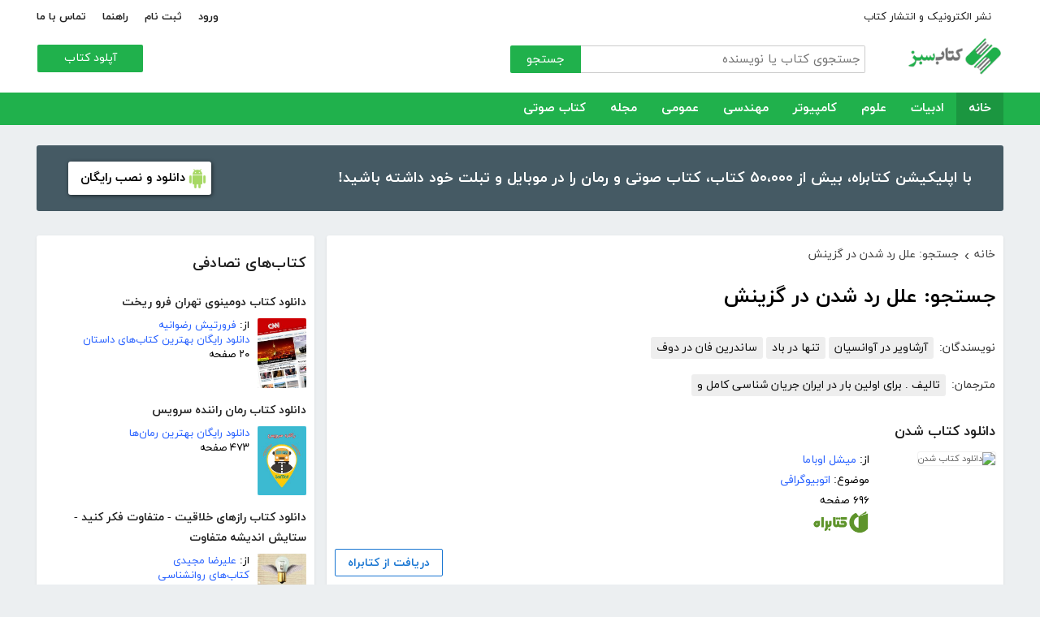

--- FILE ---
content_type: text/html; charset=utf-8
request_url: https://ketabesabz.com/search?q=%D8%B9%D9%84%D9%84+%D8%B1%D8%AF+%D8%B4%D8%AF%D9%86+%D8%AF%D8%B1+%DA%AF%D8%B2%DB%8C%D9%86%D8%B4
body_size: 185720
content:



<!DOCTYPE html>
<html xmlns="http://www.w3.org/1999/xhtml">
<head><title>
	جستجو: علل رد شدن در گزینش
</title><meta http-equiv="Content-Type" content="text/html;charset=utf-8" /><meta name="viewport" content="width=device-width, initial-scale=1, maximum-scale=1, user-scalable=1" /><meta name="description" content="کتاب سبز مرجع رایگان دانلود کتاب، رمان، دانلود کتاب صوتی و مجله با فورمت pdf و..." /><meta name="keywords" content="دانلود کتاب,دانلود کتاب الکترونیکی,دانلود pdf,کتابخانه الکترونیکی,دانلود رایگان کتاب,دانلود ایبوک,کتاب الکترونیکی,کتاب" /><meta id="ogimage" property="og:image" content="https://ketabesabz.com/images/logo-300-200.png" /><link rel="alternate" type="application/rss+xml" title="دانلود کتاب" href="https://ketabesabz.com/rss2" /><link rel="start" href="https://ketabesabz.com" title="Home" /><meta name="googlebot" content="index, follow" /><meta name="robots" content="all" /><link href="https://ketabesabz.com/images/favicon.png" rel="icon" /><link rel="preload" href="/css/fonts/woff2/iranyekanwebregular.woff2" as="font" type="font/woff2" crossorigin="anonymous" /><link rel="preload" href="/css/fonts/woff2/iranyekanwebbold.woff2" as="font" type="font/woff2" crossorigin="anonymous" /><link href="/css/main.css?v=4" type="text/css" rel="stylesheet" />
    <script src="/js/jquery-3.2.1.min.js" type="text/javascript"></script>
    <script src="/js/main.js?v=1" type="text/javascript"></script>
    


</head>
<body>
    

    
    <div class="mobile-nav">
        <div class="header">
            <div class="title">دسته‌بندی کتاب‌ها</div>
            <button type="button" class="close" id="CloseMenu"></button>
        </div>
        <div id="divMobileNavigationContainer" class="container"><div class="cr-menu"><ul><li class="crm-li"><div class="crm-item"><a href="/category/all-literature">ادبیات</a><div class="c-exp"></div></div><div class="cl-child" style="display: none;"><ul><li><div class="cl-item"><a href="/category/story">داستان</a></div></li><li><div class="cl-item"><a href="/category/novels">رمان</a></div></li><li><div class="cl-item"><a href="/category/poem">شعر</a></div></li><li><div class="cl-item"><a href="/category/new-poetry">شعر نو</a></div></li><li><div class="cl-item"><a href="/category/comic">طنز</a></div></li><li><div class="cl-item"><a href="/category/comic-books">کمیک</a></div></li><li><div class="cl-item"><a href="/category/literary-prose">نثر ادبی</a></div></li><li><div class="cl-item"><a href="/category/biography">زندگینامه و سفرنامه</a></div></li><li><div class="cl-item"><a href="/category/drama">نمایشنامه و فیلمنامه</a></div></li><li><div class="cl-item"><a href="/category/dictionary-language">فرهنگ لغت و زبان</a></div></li><li><div class="cl-item"><a href="/category/language-learning">آموزش زبان</a></div></li><li><div class="cl-item"><a href="/category/other-literature">سایر ادبیات</a></div></li></ul><div class="c1"></div></div></li><li class="crm-li"><div class="crm-item"><a href="/category/all-sciences">علوم</a><div class="c-exp"></div></div><div class="cl-child" style="display: none;"><ul><li><div class="cl-item"><a href="/category/economy">اقتصادی</a></div></li><li><div class="cl-item"><a href="/category/cults">اندیشه و مذهب</a></div></li><li><div class="cl-item"><a href="/category/medic">پزشکی</a></div></li><li><div class="cl-item"><a href="/category/history">تاریخی</a></div></li><li><div class="cl-item"><a href="/category/geography">جغرافی</a></div></li><li><div class="cl-item"><a href="/category/psychology">روانشناسی</a></div></li><li><div class="cl-item"><a href="/category/social">اجتماعی</a></div></li><li><div class="cl-item"><a href="/category/politics">سیاسی</a></div></li><li><div class="cl-item"><a href="/category/philosophy">فلسفی</a></div></li><li><div class="cl-item"><a href="/category/law-books">حقوق</a></div></li><li><div class="cl-item"><a href="/category/educational-books">درسی و دانشجویی</a></div></li><li><div class="cl-item"><a href="/category/agriculture-farming-books">کشاورزی و دامپروری</a></div></li><li><div class="cl-item"><a href="/category/science-base">علوم پایه</a></div></li><li><div class="cl-item"><a href="/category/other-sciences">علوم دیگر</a></div></li></ul><div class="c1"></div></div></li><li class="crm-li"><div class="crm-item"><a href="/category/all-computer">کامپیوتر</a><div class="c-exp"></div></div><div class="cl-child" style="display: none;"><ul><li><div class="cl-item"><a href="/category/internet">اینترنت</a></div></li><li><div class="cl-item"><a href="/category/education">آموزش و ترفند</a></div></li><li><div class="cl-item"><a href="/category/security">امنیت</a></div></li><li><div class="cl-item"><a href="/category/programming">برنامه نویسی</a></div></li><li><div class="cl-item"><a href="/category/e-business">تجارت الکترونیک</a></div></li><li><div class="cl-item"><a href="/category/hardware">سخت افزار</a></div></li><li><div class="cl-item"><a href="/category/network">شبکه</a></div></li><li><div class="cl-item"><a href="/category/website-design">طراحی وب سایت</a></div></li><li><div class="cl-item"><a href="/category/graph">گرافیک</a></div></li><li><div class="cl-item"><a href="/category/other-computer">کامپیوتر و اینترنت</a></div></li></ul><div class="c1"></div></div></li><li class="crm-li"><div class="crm-item"><a href="/category/all-engineering">مهندسی</a><div class="c-exp"></div></div><div class="cl-child" style="display: none;"><ul><li><div class="cl-item"><a href="/category/industrial-design">طراحی صنعتی</a></div></li><li><div class="cl-item"><a href="/category/civil-engineering">مهندسی عمران</a></div></li><li><div class="cl-item"><a href="/category/architecture">مهندسی معماری</a></div></li><li><div class="cl-item"><a href="/category/electrical-engineering">مهندسی برق</a></div></li><li><div class="cl-item"><a href="/category/mechanical-engineering">مهندسی مکانیک</a></div></li><li><div class="cl-item"><a href="/category/chemical-engineering">مهندسی شیمی</a></div></li><li><div class="cl-item"><a href="/category/robotics">روباتیک</a></div></li><li><div class="cl-item"><a href="/category/other-engineering">سایر مهندسی‌ها</a></div></li></ul><div class="c1"></div></div></li><li class="crm-li"><div class="crm-item"><a href="/category/all-others">عمومی</a><div class="c-exp"></div></div><div class="cl-child" style="display: none;"><ul><li><div class="cl-item"><a href="/category/famous">بزرگان و مشاهیر</a></div></li><li><div class="cl-item"><a href="/category/cookery">آشپزی</a></div></li><li><div class="cl-item"><a href="/category/family">خانواده و روابط</a></div></li><li><div class="cl-item"><a href="/category/beauty">زیبایی</a></div></li><li><div class="cl-item"><a href="/category/entertainment">سرگرمی</a></div></li><li><div class="cl-item"><a href="/category/health">سلامت و تغذیه</a></div></li><li><div class="cl-item"><a href="/category/teenager">کودک و نوجوان</a></div></li><li><div class="cl-item"><a href="/category/music">موسیقی</a></div></li><li><div class="cl-item"><a href="/category/sport">ورزشی</a></div></li><li><div class="cl-item"><a href="/category/art">هنری</a></div></li><li><div class="cl-item"><a href="/category/other">متفرقه</a></div></li></ul><div class="c1"></div></div></li><li class="crm-li"><div class="crm-item"><a href="/category/all-magazine">مجله</a><div class="c-exp"></div></div><div class="cl-child" style="display: none;"><ul><li><div class="cl-item"><a href="/category/computer-magazine">مجله کامپیوتر</a></div></li><li><div class="cl-item"><a href="/category/mobile-magazine">مجله موبایل</a></div></li><li><div class="cl-item"><a href="/category/game-magazine">مجله بازی</a></div></li><li><div class="cl-item"><a href="/category/entertainment-magazine">مجله سرگرمی</a></div></li><li><div class="cl-item"><a href="/category/economic-magazine">مجله اقتصادی</a></div></li><li><div class="cl-item"><a href="/category/sport-magazine">مجله ورزشی</a></div></li><li><div class="cl-item"><a href="/category/educational-magazine">مجله آموزشی</a></div></li><li><div class="cl-item"><a href="/category/scientific-magazine">مجله علمی</a></div></li><li><div class="cl-item"><a href="/category/health-magazine">مجله سلامت</a></div></li><li><div class="cl-item"><a href="/category/art-magazine">مجله هنری</a></div></li><li><div class="cl-item"><a href="/category/others-magazine">سایر مجلات</a></div></li></ul><div class="c1"></div></div></li><li class="crm-li"><div class="crm-item"><a href="/category/all-audiobooks">کتاب صوتی</a><div class="c-exp"></div></div><div class="cl-child" style="display: none;"><ul><li><div class="cl-item"><a href="/category/literature-poem-audiobooks">شعر و ادبیات</a></div></li><li><div class="cl-item"><a href="/category/story-novel-audiobooks">داستان و رمان</a></div></li><li><div class="cl-item"><a href="/category/psychology-success-audiobooks">روانشناسی و موفقیت</a></div></li><li><div class="cl-item"><a href="/category/history-social-audiobooks">تاریخی و اجتماعی</a></div></li><li><div class="cl-item"><a href="/category/management-business-audiobooks">مدیریت و تجارت</a></div></li><li><div class="cl-item"><a href="/category/kids-teenagers-audiobooks">کودک و نوجوان</a></div></li><li><div class="cl-item"><a href="/category/training-audiobooks">آموزشی</a></div></li></ul><div class="c1"></div></div></li></ul></div></div>
    </div>


    
    <header>
        <div class="center">
            <div class="header-links">
                <div class="right">
                    <a href="https://ketabrah.com/page/electronic-publishing" target="_blank">نشر الکترونیک و انتشار کتاب</a>
                    
                </div>
                <div class="left">
                    
                    <a href="/page/signin" id="aSignin">ورود</a>
                    <a href="/page/signup" id="aSignup">ثبت نام</a>
                    <a href="/page/help">راهنما</a>
                    <a href="/page/contact">تماس با ما</a>
                </div>
            </div>
            <div class="right">

                <div class="search">
                    <div class="search-box">
                        <form name="v" action="/search">
                            <input type="text" name="q" placeholder="جستجوی کتاب یا نویسنده" />
                            <button type="submit">جستجو</button>
                        </form>
                    </div>
                </div>
                <a href="/" class="logo">
                    <img src="/images/logo-300.png" alt="کتاب سبز" />
                </a>
            </div>
            <div class="left">
                <div class="send-book">
                    <a href="/page/add-book" class="custom-button small green">آپلود کتاب</a>
                </div>
            </div>
            <div class="claer"></div>
        </div>
    </header>


    
    <div class="navigation-container">
        <nav class="navigation" id="MainNav">
            <div id="divDesktopNavigationContainer" class="center"><ul class="ul-main"><li class="current-menu-item"><a href="/" class="current-menu-item">خانه</a></li><li><a href="/category/all-literature">ادبیات</a><ul class="ul-subset"><li><a href="/category/story">داستان</a></li><li><a href="/category/novels">رمان</a></li><li><a href="/category/poem">شعر</a></li><li><a href="/category/new-poetry">شعر نو</a></li><li><a href="/category/comic">طنز</a></li><li><a href="/category/comic-books">کمیک</a></li><li><a href="/category/literary-prose">نثر ادبی</a></li><li><a href="/category/biography">زندگینامه و سفرنامه</a></li><li><a href="/category/drama">نمایشنامه و فیلمنامه</a></li><li><a href="/category/dictionary-language">فرهنگ لغت و زبان</a></li><li><a href="/category/language-learning">آموزش زبان</a></li><li><a href="/category/other-literature">سایر ادبیات</a></li></ul></li><li><a href="/category/all-sciences">علوم</a><ul class="ul-subset"><li><a href="/category/economy">اقتصادی</a></li><li><a href="/category/cults">اندیشه و مذهب</a></li><li><a href="/category/medic">پزشکی</a></li><li><a href="/category/history">تاریخی</a></li><li><a href="/category/geography">جغرافی</a></li><li><a href="/category/psychology">روانشناسی</a></li><li><a href="/category/social">اجتماعی</a></li><li><a href="/category/politics">سیاسی</a></li><li><a href="/category/philosophy">فلسفی</a></li><li><a href="/category/law-books">حقوق</a></li><li><a href="/category/educational-books">درسی و دانشجویی</a></li><li><a href="/category/agriculture-farming-books">کشاورزی و دامپروری</a></li><li><a href="/category/science-base">علوم پایه</a></li><li><a href="/category/other-sciences">علوم دیگر</a></li></ul></li><li><a href="/category/all-computer">کامپیوتر</a><ul class="ul-subset"><li><a href="/category/internet">اینترنت</a></li><li><a href="/category/education">آموزش و ترفند</a></li><li><a href="/category/security">امنیت</a></li><li><a href="/category/programming">برنامه نویسی</a></li><li><a href="/category/e-business">تجارت الکترونیک</a></li><li><a href="/category/hardware">سخت افزار</a></li><li><a href="/category/network">شبکه</a></li><li><a href="/category/website-design">طراحی وب سایت</a></li><li><a href="/category/graph">گرافیک</a></li><li><a href="/category/other-computer">کامپیوتر و اینترنت</a></li></ul></li><li><a href="/category/all-engineering">مهندسی</a><ul class="ul-subset"><li><a href="/category/industrial-design">طراحی صنعتی</a></li><li><a href="/category/civil-engineering">مهندسی عمران</a></li><li><a href="/category/architecture">مهندسی معماری</a></li><li><a href="/category/electrical-engineering">مهندسی برق</a></li><li><a href="/category/mechanical-engineering">مهندسی مکانیک</a></li><li><a href="/category/chemical-engineering">مهندسی شیمی</a></li><li><a href="/category/robotics">روباتیک</a></li><li><a href="/category/other-engineering">سایر مهندسی‌ها</a></li></ul></li><li><a href="/category/all-others">عمومی</a><ul class="ul-subset"><li><a href="/category/famous">بزرگان و مشاهیر</a></li><li><a href="/category/cookery">آشپزی</a></li><li><a href="/category/family">خانواده و روابط</a></li><li><a href="/category/beauty">زیبایی</a></li><li><a href="/category/entertainment">سرگرمی</a></li><li><a href="/category/health">سلامت و تغذیه</a></li><li><a href="/category/teenager">کودک و نوجوان</a></li><li><a href="/category/music">موسیقی</a></li><li><a href="/category/sport">ورزشی</a></li><li><a href="/category/art">هنری</a></li><li><a href="/category/other">متفرقه</a></li></ul></li><li><a href="/category/all-magazine">مجله</a><ul class="ul-subset"><li><a href="/category/computer-magazine">مجله کامپیوتر</a></li><li><a href="/category/mobile-magazine">مجله موبایل</a></li><li><a href="/category/game-magazine">مجله بازی</a></li><li><a href="/category/entertainment-magazine">مجله سرگرمی</a></li><li><a href="/category/economic-magazine">مجله اقتصادی</a></li><li><a href="/category/sport-magazine">مجله ورزشی</a></li><li><a href="/category/educational-magazine">مجله آموزشی</a></li><li><a href="/category/scientific-magazine">مجله علمی</a></li><li><a href="/category/health-magazine">مجله سلامت</a></li><li><a href="/category/art-magazine">مجله هنری</a></li><li><a href="/category/others-magazine">سایر مجلات</a></li></ul></li><li><a href="/category/all-audiobooks">کتاب صوتی</a><ul class="ul-subset"><li><a href="/category/literature-poem-audiobooks">شعر و ادبیات</a></li><li><a href="/category/story-novel-audiobooks">داستان و رمان</a></li><li><a href="/category/psychology-success-audiobooks">روانشناسی و موفقیت</a></li><li><a href="/category/history-social-audiobooks">تاریخی و اجتماعی</a></li><li><a href="/category/management-business-audiobooks">مدیریت و تجارت</a></li><li><a href="/category/kids-teenagers-audiobooks">کودک و نوجوان</a></li><li><a href="/category/training-audiobooks">آموزشی</a></li></ul></li></ul></div>
        </nav>
    </div>



    
    <div class="mobile-header">

        <div class="contents">
            <button type="submit" class="categories" id="btnCategories">دسته‌ها</button>
            <button type="submit" class="search" id="btnSearch">جستجو</button>
            <a href="/" class="logo">
                <img src="/images/logo-300.png" alt="کتاب سبز" />
            </a>
        </div>

        <div class="mobile-search">
            <form name="v" action="/search">
                <div class="right">
                    <input name="q" type="text" class="txt-search" placeholder="نام کتاب یا نویسنده" value="" />
                </div>
                <div class="left">
                    <input type="button" value="" class="btn-close" id="btnMobileSearchLayoutClose" />
                    <input type="submit" value="" class="btn-search" />
                </div>
            </form>
        </div>
        <script type="text/javascript">
            document.querySelector("#btnMobileSearchLayoutClose").addEventListener("click", CloseSearch, false);
            function CloseSearch() {
                document.querySelector(".mobile-search").style.display = 'none';
                document.querySelector(".mobile-header .contents").style.display = 'block';
                document.querySelector(".mobile-search .txt-search").value = '';
            }

            document.querySelector(".mobile-header .search").addEventListener("click", displaySearch, false);
            function displaySearch() {
                document.querySelector(".mobile-search").style.display = 'inline-block';
                document.querySelector(".mobile-header .contents").style.display = 'none';
                document.querySelector(".mobile-search .txt-search").focus();
            }
        </script>
    </div>
    <div class="mobile-bottom-header">
        <div class="right">
            <a class="send-book" href="/page/add-book">آپلود کتاب</a>
        </div>
        <div class="left">
            <a href="/page/signin" id="aMobileSignin" class="signin">ورود / ثبت نام</a>
        </div>
    </div>

    <script>
        window.onscroll = function () { myFunction() };
        var underMainNav = document.querySelector(".under-main-nav");
        var pageContainer = document.getElementsByClassName('page-container')[0];
        var primaryNav = document.getElementById("MainNav");
        var sticky = primaryNav.offsetTop;
        function myFunction() {
            if (window.pageYOffset >= sticky) {
                //underMainNav.style.marginTop = "40px";
                primaryNav.classList.add("sticky");
                //primaryNav.style.borderBottom = '0px solid #eee'
                //pageContainer.style.marginTop = '72px'
            } else {
                //underMainNav.style.marginTop = "0px";
                primaryNav.classList.remove("sticky");
                //primaryNav.style.borderBottom = '4px solid #20B14C'
                //pageContainer.style.marginTop = '25px'
            }
        }
    </script>


    <script type="text/javascript">

        var menu = $('.mobile-nav');
        var btnMobileSearch = $('#btnMobileSearch');

        var btn = document.querySelector("#btnCategories");
        btn.addEventListener("click", showMenu, false);

        var btnClose = document.querySelector("#CloseMenu");
        btnClose.addEventListener("click", CloseMenu, false);

        function CloseMenu() {
            menu.fadeOut('fast');
            document.body.style.overflow = "auto";
        }

        function showMenu(e) {
            menu.fadeIn('fast')
            $('.mobile-search .txt').focus();
            //flyoutMenu.classList.add("show");
            document.body.style.overflow = "hidden";
        }
    </script>

    <script type="text/javascript">
        // categoris
        $(document).ready(function () {
            $('.c-exp,.cc-exp,.c-clp,.cc-clp').click(function () {
                var child = $(this).parent('div').parent('li').children('div.cl-child')
                if (child.length > 0) {
                    var currentClass = $(this).attr('class')
                    var newClass
                    if (currentClass.indexOf('exp') > 0) {
                        $(child).slideDown()
                        newClass = $(this).attr('class').replace('exp', 'clp')
                        $(this).removeClass(currentClass)
                        $(this).addClass(newClass)
                        if (currentClass.indexOf('cc') == -1)
                            $(this).parent('div').addClass('crm-item-expanded')
                    } else {
                        $(child).slideUp()
                        newClass = $(this).attr('class').replace('clp', 'exp')
                        $(this).removeClass(currentClass)
                        $(this).addClass(newClass)
                        if (currentClass.indexOf('cc') == -1)
                            $(this).parent('div').removeClass('crm-item-expanded')
                    }
                }

            })
        })
    </script>


    <div class="center">
        <div class="page-container">

            <div class="column-1">
                <a href="https://ketabesabz.com/go/2033" target="_blank" class="large-top-banner">
                    <div class="title">۵۰،۰۰۰ کتاب در موبایل شما</div>
                    <div class="content">با اپلیکیشن کتابراه، بیش از ۵۰،۰۰۰ کتاب، کتاب صوتی و رمان را در موبایل و تبلت خود داشته باشید!</div>
                    <div>
                        <span>دانلود و نصب رایگان</span>
                    </div>
                </a>
            </div>
            <div class="column-2">
                


    
    



    







    <div class="white-block">
        <div class="left-column-title">
            <a class="title" href="#">
                <h2>کتاب‌های تصادفی</h2>
            </a>
        </div>
        <div id="uc_divRandomBooks" class="small-book-list"><div class="item"><a class="title" href="https://ketabesabz.com/book/13366/دانلود-کتاب-دومینوی-تهران-فرو-ریخت"><h2>دانلود کتاب دومینوی تهران فرو ریخت</h2></a><div class="details"><a href="https://ketabesabz.com/book/13366/دانلود-کتاب-دومینوی-تهران-فرو-ریخت" class="cover"><img src="https://ketabesabz.com/img/s/6992254075449349.jpg" alt="دانلود کتاب دومینوی تهران فرو ریخت" /></a><ul><li>از: <a href="https://ketabesabz.com/authors/1197/فرورتیش-رضوانیه" title="دانلود کتاب‌های فرورتیش رضوانیه">فرورتیش رضوانیه</a></li><li><a href="https://ketabesabz.com/category/story" title="دانلود دانلود رایگان بهترین کتاب‌های داستان">دانلود رایگان بهترین کتاب‌های داستان</a></li><li>۲۰ صفحه</li></ul></div></div><div class="item"><a class="title" href="https://ketabesabz.com/book/13982/دانلود-کتاب-رمان-راننده-سرویس"><h2>دانلود کتاب رمان راننده سرویس</h2></a><div class="details"><a href="https://ketabesabz.com/book/13982/دانلود-کتاب-رمان-راننده-سرویس" class="cover"><img src="https://ketabesabz.com/img/s/6480481428168971.jpg" alt="دانلود کتاب رمان راننده سرویس" /></a><ul><li><a href="https://ketabesabz.com/category/novels" title="دانلود دانلود رایگان بهترین رمان‌ها">دانلود رایگان بهترین رمان‌ها</a></li><li>۴۷۳ صفحه</li></ul></div></div><div class="item"><a class="title" href="https://ketabesabz.com/book/12904/دانلود-کتاب-رازهای-خلاقیت-متفاوت-فکر-کنید-ستایش-اندیشه-متفاوت"><h2>دانلود کتاب رازهای خلاقیت - متفاوت فکر کنید - ستایش اندیشه متفاوت</h2></a><div class="details"><a href="https://ketabesabz.com/book/12904/دانلود-کتاب-رازهای-خلاقیت-متفاوت-فکر-کنید-ستایش-اندیشه-متفاوت" class="cover"><img src="https://ketabesabz.com/img/s/Raz_Haye_Khalaghiat.jpg" alt="دانلود کتاب رازهای خلاقیت - متفاوت فکر کنید - ستایش اندیشه متفاوت" /></a><ul><li>از: <a href="https://ketabesabz.com/authors/1024/علیرضا-مجیدی" title="دانلود کتاب‌های علیرضا مجیدی">علیرضا مجیدی</a></li><li><a href="https://ketabesabz.com/category/psychology" title="دانلود کتاب‌های روانشناسی">کتاب‌های روانشناسی</a></li><li>۴۳ صفحه</li></ul></div></div><div class="item"><a class="title" href="https://ketabesabz.com/book/56957/دانلود-کتاب-اعتیاد-و-درمان"><h2>دانلود کتاب اعتیاد و درمان</h2></a><div class="details"><a href="https://ketabesabz.com/book/56957/دانلود-کتاب-اعتیاد-و-درمان" class="cover"><img src="https://ketabesabz.com/img/s/8927466217099966.jpg" alt="دانلود کتاب اعتیاد و درمان" /></a><ul><li><a href="https://ketabesabz.com/category/psychology" title="دانلود کتاب‌های روانشناسی">کتاب‌های روانشناسی</a>، <a href="https://ketabesabz.com/category/health" title="دانلود کتاب‌های سلامت و تغذیه">کتاب‌های سلامت و تغذیه</a></li><li>۱۷ صفحه</li></ul></div></div><div class="item"><a class="title" href="https://ketabesabz.com/book/91485/دانلود-کتاب-رمان-عتیقه-شناس"><h2>دانلود کتاب رمان عتیقه شناس</h2></a><div class="details"><a href="https://ketabesabz.com/book/91485/دانلود-کتاب-رمان-عتیقه-شناس" class="cover"><img src="https://ketabesabz.com/img/s/7680809077893668.jpg" alt="دانلود کتاب رمان عتیقه شناس" /></a><ul><li>از: <a href="https://ketabesabz.com/authors/38682/سر-والتر-اسکات" title="دانلود کتاب‌های سر والتر اسکات">سر والتر اسکات</a></li><li><a href="https://ketabesabz.com/category/novels" title="دانلود دانلود رایگان بهترین رمان‌ها">دانلود رایگان بهترین رمان‌ها</a></li><li>۳۹۳ صفحه</li></ul></div></div><div class="item"><a class="title" href="https://ketabesabz.com/book/87930/دانلود-کتاب-رمان-برادر"><h2>دانلود کتاب رمان برادر</h2></a><div class="details"><a href="https://ketabesabz.com/book/87930/دانلود-کتاب-رمان-برادر" class="cover"><img src="https://ketabesabz.com/img/s/2884953458192135.jpg" alt="دانلود کتاب رمان برادر" /></a><ul><li>از: <a href="https://ketabesabz.com/authors/29828/امیر-نصر" title="دانلود کتاب‌های امیر نصر ">امیر نصر </a></li><li><a href="https://ketabesabz.com/category/novels" title="دانلود دانلود رایگان بهترین رمان‌ها">دانلود رایگان بهترین رمان‌ها</a></li><li>۱۱۳ صفحه</li></ul></div></div><div class="item"><a class="title" href="https://ketabesabz.com/book/56900/دانلود-کتاب-مجموعه-شعر-گذرگاه-عشق"><h2>دانلود کتاب مجموعه شعر گذرگاه عشق</h2></a><div class="details"><a href="https://ketabesabz.com/book/56900/دانلود-کتاب-مجموعه-شعر-گذرگاه-عشق" class="cover"><img src="https://ketabesabz.com/img/s/5302601449996970.jpg" alt="دانلود کتاب مجموعه شعر گذرگاه عشق" /></a><ul><li>از: <a href="https://ketabesabz.com/authors/23527/سید-محمدحسین-میران" title="دانلود کتاب‌های سید محمدحسین میران">سید محمدحسین میران</a></li><li><a href="https://ketabesabz.com/category/poem" title="دانلود کتاب‌های شعر">کتاب‌های شعر</a>، <a href="https://ketabesabz.com/category/new-poetry" title="دانلود کتاب‌های شعر نو">کتاب‌های شعر نو</a></li><li>۳۰ صفحه</li></ul></div></div><div class="item"><a class="title" href="https://ketabesabz.com/book/90649/دانلود-کتاب-رمان-بازگشت-به-لموریا-3"><h2>دانلود کتاب رمان بازگشت به لموریا 3</h2></a><div class="details"><a href="https://ketabesabz.com/book/90649/دانلود-کتاب-رمان-بازگشت-به-لموریا-3" class="cover"><img src="https://ketabesabz.com/img/s/8206502245638718.jpg" alt="دانلود کتاب رمان بازگشت به لموریا 3" /></a><ul><li>از: <a href="https://ketabesabz.com/authors/3860/زهرا-رئیسی" title="دانلود کتاب‌های زهرا رئیسی">زهرا رئیسی</a></li><li><a href="https://ketabesabz.com/category/novels" title="دانلود دانلود رایگان بهترین رمان‌ها">دانلود رایگان بهترین رمان‌ها</a></li><li>۹۹۹ صفحه</li></ul></div></div><div class="item"><a class="title" href="https://ketabesabz.com/book/21225/دانلود-کتاب-به-کبدتان-عشق-بورزید-جوش-هایتان-را-درمان-کنید"><h2>دانلود کتاب به کبدتان عشق بورزید، جوش هایتان را درمان کنید</h2></a><div class="details"><a href="https://ketabesabz.com/book/21225/دانلود-کتاب-به-کبدتان-عشق-بورزید-جوش-هایتان-را-درمان-کنید" class="cover"><img src="https://ketabesabz.com/img/s/8556976809308599.jpg" alt="دانلود کتاب به کبدتان عشق بورزید، جوش هایتان را درمان کنید" /></a><ul><li>از: <a href="https://ketabesabz.com/authors/3242/فرانسیس-کر" title="دانلود کتاب‌های فرانسیس کر">فرانسیس کر</a></li><li><a href="https://ketabesabz.com/category/beauty" title="دانلود کتاب‌های آموزشی زیبایی">کتاب‌های آموزشی زیبایی</a>، <a href="https://ketabesabz.com/category/health" title="دانلود کتاب‌های سلامت و تغذیه">کتاب‌های سلامت و تغذیه</a></li><li>۶۳ صفحه</li></ul></div></div><div class="item"><a class="title" href="https://ketabesabz.com/book/66816/دانلود-کتاب-ارتقای-استقلال-در-افراد-مبتلا-به-ناتوانی-های-ناشی-از-اختلالات-روانی"><h2>دانلود کتاب ارتقای استقلال در افراد مبتلا به ناتوانی‌های ناشی از اختلالات روانی</h2></a><div class="details"><a href="https://ketabesabz.com/book/66816/دانلود-کتاب-ارتقای-استقلال-در-افراد-مبتلا-به-ناتوانی-های-ناشی-از-اختلالات-روانی" class="cover"><img src="https://ketabesabz.com/img/s/6810637019292740.jpg" alt="دانلود کتاب ارتقای استقلال در افراد مبتلا به ناتوانی‌های ناشی از اختلالات روانی" /></a><ul><li>از: <a href="https://ketabesabz.com/authors/29906/هلموت-سل" title="دانلود کتاب‌های هلموت سل">هلموت سل</a></li><li><a href="https://ketabesabz.com/category/medic" title="دانلود کتاب‌های علوم پزشکی">کتاب‌های علوم پزشکی</a>، <a href="https://ketabesabz.com/category/psychology" title="دانلود کتاب‌های روانشناسی">کتاب‌های روانشناسی</a></li><li>۸۸ صفحه</li></ul></div></div></div>
    </div>

    <div class="white-block">
        <div class="left-column-title">
            <a class="title" href="#">
                <h2>تازه‌ها</h2>
            </a>
        </div>
        <div id="uc_divNewBooks" class="small-book-list"><div class="item"><a class="title" href="https://ketabesabz.com/book/92184/دانلود-کتاب-ماجرای-یک-نامه"><h2>دانلود کتاب ماجرای یک نامه</h2></a><div class="details"><a href="https://ketabesabz.com/book/92184/دانلود-کتاب-ماجرای-یک-نامه" class="cover"><img src="https://ketabesabz.com/img/s/3191404786456978.jpg" alt="دانلود کتاب ماجرای یک نامه" /></a><ul><li>از: <a href="https://ketabesabz.com/authors/42665/نادر-براتی" title="دانلود کتاب‌های نادر براتی ">نادر براتی </a></li><li><a href="https://ketabesabz.com/category/story" title="دانلود دانلود رایگان بهترین کتاب‌های داستان">دانلود رایگان بهترین کتاب‌های داستان</a></li><li>۱۵۳ صفحه</li></ul></div></div><div class="item"><a class="title" href="https://ketabesabz.com/book/92128/دانلود-کتاب-عشق-اونیونگ"><h2>دانلود کتاب عشق اونیونگ</h2></a><div class="details"><a href="https://ketabesabz.com/book/92128/دانلود-کتاب-عشق-اونیونگ" class="cover"><img src="https://ketabesabz.com/img/s/2361720709022398.jpg" alt="دانلود کتاب عشق اونیونگ" /></a><ul><li>از: <a href="https://ketabesabz.com/authors/42890/جیمز-اسکارث-گیل" title="دانلود کتاب‌های جیمز اسکارث گیل">جیمز اسکارث گیل</a></li><li><a href="https://ketabesabz.com/category/novels" title="دانلود دانلود رایگان بهترین رمان‌ها">دانلود رایگان بهترین رمان‌ها</a></li><li>۷۳ صفحه</li></ul></div></div><div class="item"><a class="title" href="https://ketabesabz.com/book/92035/دانلود-کتاب-بت-مولانا"><h2>دانلود کتاب بت مولانا</h2></a><div class="details"><a href="https://ketabesabz.com/book/92035/دانلود-کتاب-بت-مولانا" class="cover"><img src="https://ketabesabz.com/img/s/5731217744385640.jpg" alt="دانلود کتاب بت مولانا" /></a><ul><li>از: <a href="https://ketabesabz.com/authors/1073/هادی-بیگدلی" title="دانلود کتاب‌های هادی بیگدلی ">هادی بیگدلی </a></li><li><a href="https://ketabesabz.com/category/cults" title="دانلود کتاب‌های اندیشه و مذهب">کتاب‌های اندیشه و مذهب</a></li><li>۱۳۴ صفحه</li></ul></div></div><div class="item"><a class="title" href="https://ketabesabz.com/book/91988/دانلود-کتاب-کمیسر-مگره-و-پیرزن"><h2>دانلود کتاب کمیسر مگره و پیرزن</h2></a><div class="details"><a href="https://ketabesabz.com/book/91988/دانلود-کتاب-کمیسر-مگره-و-پیرزن" class="cover"><img src="https://ketabesabz.com/img/s/5018210079789313.jpg" alt="دانلود کتاب کمیسر مگره و پیرزن" /></a><ul><li>از: <a href="https://ketabesabz.com/authors/2221/ژرژ-سیمنون" title="دانلود کتاب‌های ژرژ سیمنون">ژرژ سیمنون</a></li><li><a href="https://ketabesabz.com/category/novels" title="دانلود دانلود رایگان بهترین رمان‌ها">دانلود رایگان بهترین رمان‌ها</a></li><li>۴۲ صفحه</li></ul></div></div><div class="item"><a class="title" href="https://ketabesabz.com/book/91941/دانلود-کتاب-مجموعه-داستان-های-دقیقه-هام"><h2>دانلود کتاب مجموعه داستان‌های دقیقه‌هام</h2></a><div class="details"><a href="https://ketabesabz.com/book/91941/دانلود-کتاب-مجموعه-داستان-های-دقیقه-هام" class="cover"><img src="https://ketabesabz.com/img/s/3627339817585954.jpg" alt="دانلود کتاب مجموعه داستان‌های دقیقه‌هام" /></a><ul><li>از: <a href="https://ketabesabz.com/authors/6467/فرزانه-تقدیری" title="دانلود کتاب‌های فرزانه تقدیری ">فرزانه تقدیری </a></li><li><a href="https://ketabesabz.com/category/story" title="دانلود دانلود رایگان بهترین کتاب‌های داستان">دانلود رایگان بهترین کتاب‌های داستان</a></li><li>۹۰ صفحه</li></ul></div></div><div class="item"><a class="title" href="https://ketabesabz.com/book/91926/دانلود-کتاب-برایم-از-بادبادک-ها-بگو"><h2>دانلود کتاب برایم از بادبادک‌ها بگو</h2></a><div class="details"><a href="https://ketabesabz.com/book/91926/دانلود-کتاب-برایم-از-بادبادک-ها-بگو" class="cover"><img src="https://ketabesabz.com/img/s/6882830211596127.jpg" alt="دانلود کتاب برایم از بادبادک‌ها بگو" /></a><ul><li>از: <a href="https://ketabesabz.com/authors/42811/نوشین-جم-نژاد" title="دانلود کتاب‌های نوشین جم نژاد">نوشین جم نژاد</a></li><li><a href="https://ketabesabz.com/category/story" title="دانلود دانلود رایگان بهترین کتاب‌های داستان">دانلود رایگان بهترین کتاب‌های داستان</a></li><li>۶۹ صفحه</li></ul></div></div><div class="item"><a class="title" href="https://ketabesabz.com/book/91922/دانلود-کتاب-آدمیان"><h2>دانلود کتاب آدمیان</h2></a><div class="details"><a href="https://ketabesabz.com/book/91922/دانلود-کتاب-آدمیان" class="cover"><img src="https://ketabesabz.com/img/s/7476522322879800.jpg" alt="دانلود کتاب آدمیان" /></a><ul><li>از: <a href="https://ketabesabz.com/authors/42808/زویا-قلی-پور" title="دانلود کتاب‌های زویا قلی پور">زویا قلی پور</a></li><li><a href="https://ketabesabz.com/category/story" title="دانلود دانلود رایگان بهترین کتاب‌های داستان">دانلود رایگان بهترین کتاب‌های داستان</a></li><li>۹۲ صفحه</li></ul></div></div><div class="item"><a class="title" href="https://ketabesabz.com/book/91914/دانلود-کتاب-در-جستجوی-خویش-تن"><h2>دانلود کتاب در جستجوی خویش‌تن</h2></a><div class="details"><a href="https://ketabesabz.com/book/91914/دانلود-کتاب-در-جستجوی-خویش-تن" class="cover"><img src="https://ketabesabz.com/img/s/5409133803641616.jpg" alt="دانلود کتاب در جستجوی خویش‌تن" /></a><ul><li>از: <a href="https://ketabesabz.com/authors/921/محمدرضا-زادهوش" title="دانلود کتاب‌های محمدرضا زادهوش">محمدرضا زادهوش</a></li><li><a href="https://ketabesabz.com/category/psychology" title="دانلود کتاب‌های روانشناسی">کتاب‌های روانشناسی</a></li><li>۷۲ صفحه</li></ul></div></div><div class="item"><a class="title" href="https://ketabesabz.com/book/91912/دانلود-کتاب-تحلیل-و-بررسی-انتظام-در-پیوست-تکواژهای-انگلیسی"><h2>دانلود کتاب تحلیل و بررسی انتظام در پیوست تکواژهای انگلیسی</h2></a><div class="details"><a href="https://ketabesabz.com/book/91912/دانلود-کتاب-تحلیل-و-بررسی-انتظام-در-پیوست-تکواژهای-انگلیسی" class="cover"><img src="https://ketabesabz.com/img/s/2910782281327477.jpg" alt="دانلود کتاب تحلیل و بررسی انتظام در پیوست تکواژهای انگلیسی" /></a><ul><li>از: <a href="https://ketabesabz.com/authors/2685/محمد-آذروش" title="دانلود کتاب‌های محمد آذروش">محمد آذروش</a></li><li><a href="https://ketabesabz.com/category/language-learning" title="دانلود کتاب‌های آموزش زبان	">کتاب‌های آموزش زبان	</a></li><li>۳۷ صفحه</li></ul></div></div><div class="item"><a class="title" href="https://ketabesabz.com/book/91911/دانلود-کتاب-تحلیلی-بر-نظام-نحو-دستوری-در-زبان-شناسی-انگلیسی"><h2>دانلود کتاب تحلیلی بر نظام نحو دستوری در زبان‌شناسی انگلیسی</h2></a><div class="details"><a href="https://ketabesabz.com/book/91911/دانلود-کتاب-تحلیلی-بر-نظام-نحو-دستوری-در-زبان-شناسی-انگلیسی" class="cover"><img src="https://ketabesabz.com/img/s/3941650592527818.jpg" alt="دانلود کتاب تحلیلی بر نظام نحو دستوری در زبان‌شناسی انگلیسی" /></a><ul><li>از: <a href="https://ketabesabz.com/authors/2685/محمد-آذروش" title="دانلود کتاب‌های محمد آذروش">محمد آذروش</a></li><li><a href="https://ketabesabz.com/category/language-learning" title="دانلود کتاب‌های آموزش زبان	">کتاب‌های آموزش زبان	</a></li><li>۲۱ صفحه</li></ul></div></div><div class="item"><a class="title" href="https://ketabesabz.com/book/91893/دانلود-کتاب-جستاری-بر-زبان-شناسی-انگلیسی"><h2>دانلود کتاب جستاری بر زبان‌شناسی انگلیسی</h2></a><div class="details"><a href="https://ketabesabz.com/book/91893/دانلود-کتاب-جستاری-بر-زبان-شناسی-انگلیسی" class="cover"><img src="https://ketabesabz.com/img/s/3957298025681429.jpg" alt="دانلود کتاب جستاری بر زبان‌شناسی انگلیسی" /></a><ul><li>از: <a href="https://ketabesabz.com/authors/2685/محمد-آذروش" title="دانلود کتاب‌های محمد آذروش">محمد آذروش</a></li><li><a href="https://ketabesabz.com/category/other-literature" title="دانلود کتاب‌های متفرقه ادبیات">کتاب‌های متفرقه ادبیات</a></li><li>۳۷ صفحه</li></ul></div></div><div class="item"><a class="title" href="https://ketabesabz.com/book/91859/دانلود-کتاب-سرگذشت-ملکه-اینهیون"><h2>دانلود کتاب سرگذشت ملکه اینهیون</h2></a><div class="details"><a href="https://ketabesabz.com/book/91859/دانلود-کتاب-سرگذشت-ملکه-اینهیون" class="cover"><img src="https://ketabesabz.com/img/s/5936919823781975.jpg" alt="دانلود کتاب سرگذشت ملکه اینهیون" /></a><ul><li>از: <a href="https://ketabesabz.com/authors/42794/کیم-جونگ-آن" title="دانلود کتاب‌های کیم جونگ آن">کیم جونگ آن</a></li><li><a href="https://ketabesabz.com/category/novels" title="دانلود دانلود رایگان بهترین رمان‌ها">دانلود رایگان بهترین رمان‌ها</a></li><li>۹۳ صفحه</li></ul></div></div><div class="item"><a class="title" href="https://ketabesabz.com/book/91839/دانلود-کتاب-مرجع-جام-جهانی-فوتبال"><h2>دانلود کتاب مرجع جام جهانی فوتبال</h2></a><div class="details"><a href="https://ketabesabz.com/book/91839/دانلود-کتاب-مرجع-جام-جهانی-فوتبال" class="cover"><img src="https://ketabesabz.com/img/s/9430658651908513.jpg" alt="دانلود کتاب مرجع جام جهانی فوتبال" /></a><ul><li>از: <a href="https://ketabesabz.com/authors/31977/امیر-مبشر" title="دانلود کتاب‌های امیر مبشر">امیر مبشر</a></li><li><a href="https://ketabesabz.com/category/sport" title="دانلود کتاب‌های ورزشی">کتاب‌های ورزشی</a></li><li>۷۰ صفحه</li></ul></div></div><div class="item"><a class="title" href="https://ketabesabz.com/book/91832/دانلود-کتاب-سایه-های-مبهم-آبی"><h2>دانلود کتاب سایه‌های مبهم آبی</h2></a><div class="details"><a href="https://ketabesabz.com/book/91832/دانلود-کتاب-سایه-های-مبهم-آبی" class="cover"><img src="https://ketabesabz.com/img/s/5539499344558765.jpg" alt="دانلود کتاب سایه‌های مبهم آبی" /></a><ul><li>از: <a href="https://ketabesabz.com/authors/38585/محمدعلی-قجه" title="دانلود کتاب‌های محمدعلی قجه">محمدعلی قجه</a></li><li><a href="https://ketabesabz.com/category/story" title="دانلود دانلود رایگان بهترین کتاب‌های داستان">دانلود رایگان بهترین کتاب‌های داستان</a></li><li>۱۷۶ صفحه</li></ul></div></div><div class="item"><a class="title" href="https://ketabesabz.com/book/91793/دانلود-کتاب-هیولاها-افسانه-یا-واقعی"><h2>دانلود کتاب هیولاها، افسانه یا واقعی؟</h2></a><div class="details"><a href="https://ketabesabz.com/book/91793/دانلود-کتاب-هیولاها-افسانه-یا-واقعی" class="cover"><img src="https://ketabesabz.com/img/s/5867747977028871.jpg" alt="دانلود کتاب هیولاها، افسانه یا واقعی؟" /></a><ul><li>از: <a href="https://ketabesabz.com/authors/42758/امیرابوالفضل-هنرمند" title="دانلود کتاب‌های امیرابوالفضل هنرمند">امیرابوالفضل هنرمند</a></li><li><a href="https://ketabesabz.com/category/story" title="دانلود دانلود رایگان بهترین کتاب‌های داستان">دانلود رایگان بهترین کتاب‌های داستان</a>، <a href="https://ketabesabz.com/category/entertainment" title="دانلود کتاب‌های سرگرمی">کتاب‌های سرگرمی</a></li><li>۱۶۷ صفحه</li></ul></div></div></div>
    </div>


            </div>

            <div class="column-3">



                <div id="divMainContents" class="white-block">
                    <div id="ucSearchPage_SearchResults"><div class="main-info"><ol class="breadcrumb" itemscope itemtype="http://schema.org/BreadcrumbList"><li itemprop="itemListElement" itemscope itemtype="http://schema.org/ListItem"><a itemscope itemtype="http://schema.org/WebPage" itemprop="item" itemid="https://ketabesabz.com/" href="https://ketabesabz.com/" title="کتاب سبز"><span itemprop="name">خانه</span></a><meta itemprop="position" content="1" /></li><li itemprop="itemListElement" itemscope itemtype="http://schema.org/ListItem"><div class="item-list-element-divider">›</div><a itemscope itemtype="http://schema.org/WebPage" itemprop="item" itemid="http://ketabesabz.com/search?q=علل+رد+شدن+در+گزینش" href="https://ketabesabz.com/search?q=علل+رد+شدن+در+گزینش"><span itemprop="name">جستجو: علل رد شدن در گزینش</span></a><meta itemprop="position" content="2" /></li></ol><script type="application/ld+json">{"@context":"http:\/\/schema.org","@type":"BreadcrumbList","itemListElement":[{"@type":"ListItem","item":{"@id":"https:\/\/ketabesabz.com\/","name":"خانه"},"position":1},{"@type":"ListItem","item":{"@id":"http:\/\/ketabesabz.com\/search?q=علل+رد+شدن+در+گزینش","name":"جستجو: علل رد شدن در گزینش"},"position":2}]}</script><h1 class="title">جستجو: علل رد شدن در گزینش </h1></div><div class="search-author"><div class="search-author-title">نویسندگان:</div><a href="https://ketabesabz.com/authors/1057/آرشاویر-در-آوانسیان">آرشاویر در آوانسیان</a> <a href="https://ketabesabz.com/authors/21394/تنها-در-باد">تنها در باد</a> <a href="https://ketabesabz.com/authors/23602/ساندرین-فان-در-دوف">ساندرین فان در دوف</a> </div><div class="search-author"><div class="search-author-title">مترجمان:</div><a href=" http://ketabesabz.com/translators/1899/تالیف--برای-اولین-بار-در-ایران-جریان-شناسی-کامل-و">تالیف . برای اولین بار در ایران جریان شناسی کامل و</a> </div><div class="list-container" style="margin-top: 30px" ><div class="book-item from-ketabrah"><h2><a target="_blank" href="https://ketabrah.com/go/b50183?utm_source=ketabesabz&utm_medium=book_list">دانلود کتاب شدن</a></h2><div class="details"><a target="_blank" href="https://ketabrah.com/go/b50183?utm_source=ketabesabz&utm_medium=book_list" class="cover"><img src="https://ketabrah.com/img/s/8020668834175958.jpg" alt="دانلود کتاب شدن" /></a><div class="info"><ul><li>از: <a href="https://ketabrah.com/author/24694-میشل-اوباما" title="کتاب‌های میشل اوباما">میشل اوباما</a></li><li>موضوع: <a target="_blank" href="https://ketabrah.com/books/اتوبیوگرافی" title="اتوبیوگرافی">اتوبیوگرافی</a></li><li>۶۹۶ صفحه</li><li><a target="_blank" href="https://ketabrah.com" class="ketabrah-logo" title="کتابراه، دانلود قانونی کتاب و کتاب صوتی"><img src="/images/ketabrah/logo-200.png" alt="کتابراه، دانلود قانونی کتاب و کتاب صوتی" /></a></li><li><a target="_blank" href="https://ketabrah.com/go/b50183?utm_source=ketabesabz&utm_medium=book_list" class=" custom-button blue-border small btn-download">دریافت از کتابراه</a></li></ul></div></div></div><div class="book-item-divider"></div><div class="book-item from-ketabrah"><h2><a target="_blank" href="https://ketabrah.com/go/b51731?utm_source=ketabesabz&utm_medium=book_list">دانلود کتاب نواندیشی دینی در مسائل زنان</a></h2><div class="details"><a target="_blank" href="https://ketabrah.com/go/b51731?utm_source=ketabesabz&utm_medium=book_list" class="cover"><img src="https://ketabrah.com/img/s/4389656031357164.jpg" alt="دانلود کتاب نواندیشی دینی در مسائل زنان" /></a><div class="info"><ul><li>از: <a href="https://ketabrah.com/author/38967-عبدالله-امینی-پور" title="کتاب‌های عبدالله امینی پور">عبدالله امینی پور</a></li><li>موضوع: <a target="_blank" href="https://ketabrah.com/books/حقوق-زنان" title="حقوق زنان">حقوق زنان</a>، <a target="_blank" href="https://ketabrah.com/books/علوم-اجتماعی" title="علوم اجتماعی">علوم اجتماعی</a>، <a target="_blank" href="https://ketabrah.com/books/فقه-اصول" title="فقه و اصول">فقه و اصول</a></li><li>۲۲۱ صفحه</li><li><a target="_blank" href="https://ketabrah.com" class="ketabrah-logo" title="کتابراه، دانلود قانونی کتاب و کتاب صوتی"><img src="/images/ketabrah/logo-200.png" alt="کتابراه، دانلود قانونی کتاب و کتاب صوتی" /></a></li><li><a target="_blank" href="https://ketabrah.com/go/b51731?utm_source=ketabesabz&utm_medium=book_list" class=" custom-button blue-border small btn-download">دریافت از کتابراه</a></li></ul></div></div></div><div class="book-item-divider"></div><div class="book-item from-ketabrah"><h2><a target="_blank" href="https://ketabrah.com/go/b52190?utm_source=ketabesabz&utm_medium=book_list">دانلود کتاب بهترین مواد غذایی دوران بارداری و شیردهی</a></h2><div class="details"><a target="_blank" href="https://ketabrah.com/go/b52190?utm_source=ketabesabz&utm_medium=book_list" class="cover"><img src="https://ketabrah.com/img/s/1746421722907157.jpg" alt="دانلود کتاب بهترین مواد غذایی دوران بارداری و شیردهی" /></a><div class="info"><ul><li>از: <a href="https://ketabrah.com/author/39383-گلبرگ-شعبانی" title="کتاب‌های گلبرگ شعبانی">گلبرگ شعبانی</a></li><li>موضوع: <a target="_blank" href="https://ketabrah.com/books/راهنمای-دوران-بارداری" title="راهنمای دوران بارداری">راهنمای دوران بارداری</a>، <a target="_blank" href="https://ketabrah.com/books/تغذیه-رژیم-تناسب-اندام" title="تغذیه، رژیم و تناسب اندام">تغذیه، رژیم و تناسب اندام</a></li><li>۱۴۴ صفحه</li><li><a target="_blank" href="https://ketabrah.com" class="ketabrah-logo" title="کتابراه، دانلود قانونی کتاب و کتاب صوتی"><img src="/images/ketabrah/logo-200.png" alt="کتابراه، دانلود قانونی کتاب و کتاب صوتی" /></a></li><li><a target="_blank" href="https://ketabrah.com/go/b52190?utm_source=ketabesabz&utm_medium=book_list" class=" custom-button blue-border small btn-download">دریافت از کتابراه</a></li></ul></div></div></div><div class="book-item-divider"></div><div class="book-item" itemscope="itemscope" itemtype="http://schema.org/Book" id="https://ketabesabz.com/go/b81665" ><h2><a itemprop="name" href="https://ketabesabz.com/book/81665/دانلود-کتاب-شش-اشتباه-بزرگ-داوطلبان-شرکت-کننده-در-آزمون-های-استخدامی">دانلود کتاب شش اشتباه بزرگ داوطلبان شرکت کننده در آزمون‌های استخدامی</a></h2><div class="details"><a href="https://ketabesabz.com/book/81665/دانلود-کتاب-شش-اشتباه-بزرگ-داوطلبان-شرکت-کننده-در-آزمون-های-استخدامی" class="cover"><img itemprop="image" src="https://ketabesabz.com/img/s/6353143747331295.jpg" alt="دانلود کتاب شش اشتباه بزرگ داوطلبان شرکت کننده در آزمون‌های استخدامی" /></a><div class="info"><ul><li>از: <a href="https://ketabesabz.com/authors/3667/سید-محمد-علوی" title="دانلود کتاب‌های سید محمد علوی">سید محمد علوی</a></li><li>موضوع: <a href="https://ketabesabz.com/category/other-sciences" title="دانلود کتاب‌های علمی">کتاب‌های علمی</a></li><li>۱۲ صفحه</li><li class="tags">برچسب‌ها: <a href="https://ketabesabz.com/tag/آزمون-های-استخدامی">آزمون های استخدامی</a>، <a href="https://ketabesabz.com/tag/استخدام">استخدام</a>، <a href="https://ketabesabz.com/tag/شرایط-آزمون-استخدامی">شرایط آزمون استخدامی</a>، <a href="https://ketabesabz.com/tag/آزمون-استخدامی-چیست">آزمون استخدامی چیست</a>، <a href="https://ketabesabz.com/tag/گزینش-استخدامی-چیست">گزینش استخدامی چیست</a>، <a href="https://ketabesabz.com/tag/علل-رد-شدن-در-گزینش">علل رد شدن در گزینش</a></li><li><a href="https://ketabesabz.com/book/81665/دانلود-کتاب-شش-اشتباه-بزرگ-داوطلبان-شرکت-کننده-در-آزمون-های-استخدامی" class=" custom-button green-border small btn-download">دانلود کتاب</a></li></ul></div></div></div><div class="book-item-divider"></div><div class="book-item" itemscope="itemscope" itemtype="http://schema.org/Book" id="https://ketabesabz.com/go/b65651" ><h2><a itemprop="name" href="https://ketabesabz.com/book/65651/دانلود-کتاب-حقوق-شهروندی-در-فرآیند-گزینش">دانلود کتاب حقوق شهروندی در فرآیند گزینش</a></h2><div class="details"><a href="https://ketabesabz.com/book/65651/دانلود-کتاب-حقوق-شهروندی-در-فرآیند-گزینش" class="cover"><img itemprop="image" src="https://ketabesabz.com/img/s/7536872448786700.jpg" alt="دانلود کتاب حقوق شهروندی در فرآیند گزینش" /></a><div class="info"><ul><li>از: <a href="https://ketabesabz.com/authors/28807/باقر-انصاری" title="دانلود کتاب‌های باقر انصاری">باقر انصاری</a></li><li>موضوع: <a href="https://ketabesabz.com/category/social" title="دانلود کتاب‌های علوم اجتماعی">کتاب‌های علوم اجتماعی</a></li><li>۷۸ صفحه</li><li class="tags">برچسب‌ها: <a href="https://ketabesabz.com/tag/مطالعات-راهبردی-چیست">مطالعات راهبردی چیست</a>، <a href="https://ketabesabz.com/tag/مطالعات-راهبردی-جلد-15">مطالعات راهبردی جلد 15</a>، <a href="https://ketabesabz.com/tag/مطالعات-راهبردی-جلد-پانزدهم">مطالعات راهبردی جلد پانزدهم</a>، <a href="https://ketabesabz.com/tag/فرآیند-گزینش">فرآیند گزینش</a>، <a href="https://ketabesabz.com/tag/تحقیق-در-مورد-گزینش">تحقیق در مورد گزینش</a>، <a href="https://ketabesabz.com/tag/روش-های-گزینش">روش های گزینش</a>، <a href="https://ketabesabz.com/tag/معیارهای-گزینش">معیارهای گزینش</a>، <a href="https://ketabesabz.com/tag/مولفه-های-گزینش">مولفه های گزینش</a>، <a href="https://ketabesabz.com/tag/حقوق-شهروندی-در-فرآیند-گزینش">حقوق شهروندی در فرآیند گزینش</a></li><li><a href="https://ketabesabz.com/book/65651/دانلود-کتاب-حقوق-شهروندی-در-فرآیند-گزینش" class=" custom-button green-border small btn-download">دانلود کتاب</a></li></ul></div></div></div><div class="book-item-divider"></div><div class="book-item" itemscope="itemscope" itemtype="http://schema.org/Book" id="https://ketabesabz.com/go/b13566" ><h2><a itemprop="name" href="https://ketabesabz.com/book/13566/دانلود-کتاب-جهانی-شدن">دانلود کتاب جهانی شدن</a></h2><div class="details"><a href="https://ketabesabz.com/book/13566/دانلود-کتاب-جهانی-شدن" class="cover"><img itemprop="image" src="https://ketabesabz.com/img/s/jhg8001_.jpg" alt="دانلود کتاب جهانی شدن" /></a><div class="info"><ul><li>از: <a href="https://ketabesabz.com/authors/1271/مهدی-اختر-محققی" title="دانلود کتاب‌های مهدی اختر محققی">مهدی اختر محققی</a></li><li>موضوع: <a href="https://ketabesabz.com/category/economy" title="دانلود کتاب‌های علوم اقتصادی">کتاب‌های علوم اقتصادی</a>، <a href="https://ketabesabz.com/category/politics" title="دانلود کتاب‌های علوم سیاسی">کتاب‌های علوم سیاسی</a>، <a href="https://ketabesabz.com/category/social" title="دانلود کتاب‌های علوم اجتماعی">کتاب‌های علوم اجتماعی</a></li><li>۸۷ صفحه</li><li class="tags">برچسب‌ها: <a href="https://ketabesabz.com/tag/کتاب-جهانی-شدن">کتاب جهانی شدن</a>، <a href="https://ketabesabz.com/tag/تاریخچه-جهانی-شدن">تاریخچه جهانی شدن</a>، <a href="https://ketabesabz.com/tag/تحقیق-درباره-جهانی-شدن">تحقیق درباره جهانی شدن</a>، <a href="https://ketabesabz.com/tag/جهانی-شدن">جهانی شدن</a>، <a href="https://ketabesabz.com/tag/جهانی-شدن-یعنی-چه">جهانی شدن یعنی چه</a>، <a href="https://ketabesabz.com/tag/جهانی-شدن-به-چه-معناست">جهانی شدن به چه معناست</a>، <a href="https://ketabesabz.com/tag/جستجو-درباره-جهانی-شدن">جستجو درباره جهانی شدن</a>، <a href="https://ketabesabz.com/tag/دنیایی-شدن">دنیایی شدن</a>، <a href="https://ketabesabz.com/tag/دانلود-مجانی-کتاب-جهانی-شدن">دانلود مجانی کتاب جهانی شدن</a></li><li><a href="https://ketabesabz.com/book/13566/دانلود-کتاب-جهانی-شدن" class=" custom-button green-border small btn-download">دانلود کتاب</a></li></ul></div></div></div><div class="book-item-divider"></div><div class="book-item" itemscope="itemscope" itemtype="http://schema.org/Book" id="https://ketabesabz.com/go/b52084" ><h2><a itemprop="name" href="https://ketabesabz.com/book/52084/دانلود-کتاب-مصاحبه-و-گزینش-وزارت-آموزش-و-پرورش">دانلود کتاب مصاحبه و گزینش وزارت آموزش و پرورش</a></h2><div class="details"><a href="https://ketabesabz.com/book/52084/دانلود-کتاب-مصاحبه-و-گزینش-وزارت-آموزش-و-پرورش" class="cover"><img itemprop="image" src="https://ketabesabz.com/img/s/4235944716799958.jpg" alt="دانلود کتاب مصاحبه و گزینش وزارت آموزش و پرورش" /></a><div class="info"><ul><li>موضوع: <a href="https://ketabesabz.com/category/other" title="دانلود کتاب‌های عمومی">کتاب‌های عمومی</a></li><li>۸۱ صفحه</li><li class="tags">برچسب‌ها: <a href="https://ketabesabz.com/tag/مصاحبه-شغلی">مصاحبه شغلی</a>، <a href="https://ketabesabz.com/tag/ترفندهای-مصاحبه">ترفندهای مصاحبه</a>، <a href="https://ketabesabz.com/tag/آموزش-مصاحبه">آموزش مصاحبه</a>، <a href="https://ketabesabz.com/tag/استخدام">استخدام</a>، <a href="https://ketabesabz.com/tag/نمونه-سوالات-مصاحبه-حضوری-و-گزینش-آموزش-و-پرورش">نمونه سوالات مصاحبه حضوری و گزینش آموزش و پرورش</a>، <a href="https://ketabesabz.com/tag/سوالات-مصاحبه-گزینش">سوالات مصاحبه گزینش</a>، <a href="https://ketabesabz.com/tag/مهارت-گفتاری">مهارت گفتاری</a></li><li><a href="https://ketabesabz.com/book/52084/دانلود-کتاب-مصاحبه-و-گزینش-وزارت-آموزش-و-پرورش" class=" custom-button green-border small btn-download">دانلود کتاب</a></li></ul></div></div></div><div class="book-item-divider"></div><div class="book-item" itemscope="itemscope" itemtype="http://schema.org/Book" id="https://ketabesabz.com/go/b30094" ><h2><a itemprop="name" href="https://ketabesabz.com/book/30094/دانلود-کتاب-ثروتمند-شدن-رویا-نیست">دانلود کتاب ثروتمند شدن رویا نیست</a></h2><div class="details"><a href="https://ketabesabz.com/book/30094/دانلود-کتاب-ثروتمند-شدن-رویا-نیست" class="cover"><img itemprop="image" src="https://ketabesabz.com/img/s/9230427372747685.jpg" alt="دانلود کتاب ثروتمند شدن رویا نیست" /></a><div class="info"><ul><li>از: <a href="https://ketabesabz.com/authors/6488/خدایار-عبداللهی" title="دانلود کتاب‌های خدایار عبداللهی">خدایار عبداللهی</a></li><li>موضوع: <a href="https://ketabesabz.com/category/economy" title="دانلود کتاب‌های علوم اقتصادی">کتاب‌های علوم اقتصادی</a></li><li>۱۰۰ صفحه</li><li class="tags">برچسب‌ها: <a href="https://ketabesabz.com/tag/کسب-و-کار">کسب و کار</a>، <a href="https://ketabesabz.com/tag/آموزش-ثروتمند-شدن">آموزش ثروتمند شدن</a>، <a href="https://ketabesabz.com/tag/ثروت-آفرینی">ثروت آفرینی</a>، <a href="https://ketabesabz.com/tag/میلیاردر-شدن">میلیاردر شدن</a>، <a href="https://ketabesabz.com/tag/راز-ثروتمند-شدن-میلیونرها">راز ثروتمند شدن میلیونرها</a>، <a href="https://ketabesabz.com/tag/پولدار-شدن">پولدار شدن</a></li><li><a href="https://ketabesabz.com/book/30094/دانلود-کتاب-ثروتمند-شدن-رویا-نیست" class=" custom-button green-border small btn-download">دانلود کتاب</a></li></ul></div></div></div><div class="book-item-divider"></div><div class="book-item" itemscope="itemscope" itemtype="http://schema.org/Book" id="https://ketabesabz.com/go/b18165" ><h2><a itemprop="name" href="https://ketabesabz.com/book/18165/کتاب-جهانی-شدن-و-پیامدهای-آن-برای-ایران">کتاب جهانی شدن و پیامدهای آن برای ایران</a></h2><div class="details"><a href="https://ketabesabz.com/book/18165/کتاب-جهانی-شدن-و-پیامدهای-آن-برای-ایران" class="cover"><img itemprop="image" src="https://ketabesabz.com/img/s/1428204186511981.jpg" alt="کتاب جهانی شدن و پیامدهای آن برای ایران" /></a><div class="info"><ul><li>از: <a href="https://ketabesabz.com/authors/2277/بهرام-نوازنی" title="دانلود کتاب‌های بهرام نوازنی">بهرام نوازنی</a></li><li>موضوع: <a href="https://ketabesabz.com/category/economy" title="دانلود کتاب‌های علوم اقتصادی">کتاب‌های علوم اقتصادی</a>، <a href="https://ketabesabz.com/category/politics" title="دانلود کتاب‌های علوم سیاسی">کتاب‌های علوم سیاسی</a></li><li>۸۰ صفحه</li><li class="tags">برچسب‌ها: <a href="https://ketabesabz.com/tag/نظریه-ی-جهانی-شدن">نظریه ی جهانی شدن</a>، <a href="https://ketabesabz.com/tag/تعریف-جهانی-شدن">تعریف جهانی شدن</a>، <a href="https://ketabesabz.com/tag/مقاله-جهانی-شدن">مقاله جهانی شدن</a>، <a href="https://ketabesabz.com/tag/جهانی-شدن-چیست">جهانی شدن چیست</a>، <a href="https://ketabesabz.com/tag/جهانی-شدن-سیاست">جهانی شدن سیاست</a>، <a href="https://ketabesabz.com/tag/جهانی-شدن-اقتصاد">جهانی شدن اقتصاد</a>، <a href="https://ketabesabz.com/tag/دانلود-کتب-سیاسی">دانلود کتب سیاسی</a>، <a href="https://ketabesabz.com/tag/جهانی-سازی-ایران">جهانی سازی ایران</a>، <a href="https://ketabesabz.com/tag/golobalozation">golobalozation</a></li><li><a href="https://ketabesabz.com/book/18165/کتاب-جهانی-شدن-و-پیامدهای-آن-برای-ایران" class=" custom-button green-border small btn-download">دانلود کتاب</a></li></ul></div></div></div><div class="book-item-divider"></div><div class="book-item" itemscope="itemscope" itemtype="http://schema.org/Book" id="https://ketabesabz.com/go/b12482" ><h2><a itemprop="name" href="https://ketabesabz.com/book/12482/دانلود-کتاب-آزایش-چهره-توسط-Photoshop">دانلود کتاب آزایش چهره توسط Photoshop</a></h2><div class="details"><a href="https://ketabesabz.com/book/12482/دانلود-کتاب-آزایش-چهره-توسط-Photoshop" class="cover"><img itemprop="image" src="https://ketabesabz.com/img/s/arayesh_photoshop.jpg" alt="دانلود کتاب آزایش چهره توسط Photoshop" /></a><div class="info"><ul><li>از: <a href="https://ketabesabz.com/authors/870/احمد-دلبری" title="دانلود کتاب‌های احمد دلبری">احمد دلبری</a></li><li>موضوع: <a href="https://ketabesabz.com/category/graph" title="دانلود کتاب‌های آموزش گرافیک">کتاب‌های آموزش گرافیک</a></li><li>۱۵ صفحه</li><li class="tags">برچسب‌ها: <a href="https://ketabesabz.com/tag/آزایش-چهره-توسط-فتوشاپ">آزایش چهره توسط فتوشاپ</a>، <a href="https://ketabesabz.com/tag/رنگ-کردن-مو-در-فتوشاپ">رنگ کردن مو در فتوشاپ</a>، <a href="https://ketabesabz.com/tag/رنگ-کردن-چشم-در-فتوشاپ">رنگ کردن چشم در فتوشاپ</a>، <a href="https://ketabesabz.com/tag/روتوش-کردن-مژه-ها-در-فتوشاپ">روتوش کردن مژه ها در فتوشاپ</a>، <a href="https://ketabesabz.com/tag/سایه-زدن-چشم-در-فتوشاپ">سایه زدن چشم در فتوشاپ</a>، <a href="https://ketabesabz.com/tag/حذف-لک-و-خال-از-صورت-در-فتوشاپ">حذف لک و خال از صورت در فتوشاپ</a>، <a href="https://ketabesabz.com/tag/سفید-کردن-دندان-در-فتوشاپ">سفید کردن دندان در فتوشاپ</a>، <a href="https://ketabesabz.com/tag/کوچک-کردن-بینی-در-فتوشاپ">کوچک کردن بینی در فتوشاپ</a>، <a href="https://ketabesabz.com/tag/حذف-کک-و-مک-از-صورت-در-فتوشاپ">حذف کک و مک از صورت در فتوشاپ</a>، <a href="https://ketabesabz.com/tag/آموزش-رنگ-کردن-مو-در-فتوشاپ">آموزش رنگ کردن مو در فتوشاپ</a>، <a href="https://ketabesabz.com/tag/آموزش-رنگ-کردن-چشم-در-فتوشاپ">آموزش رنگ کردن چشم در فتوشاپ</a>، <a href="https://ketabesabz.com/tag/آموزش-روتوش-کردن-مژه-ها-در-فتوشاپ">آموزش روتوش کردن مژه ها در فتوشاپ</a>، <a href="https://ketabesabz.com/tag/آموزش-سایه-زدن-چشم-در-فتوشاپ">آموزش سایه زدن چشم در فتوشاپ</a>، <a href="https://ketabesabz.com/tag/آموزش-حذف-لک-و-خال-از-صورت-در-فتوشاپ">آموزش حذف لک و خال از صورت در فتوشاپ</a>، <a href="https://ketabesabz.com/tag/آموزش-سفید-کردن-دندان-در-فتوشاپ">آموزش سفید کردن دندان در فتوشاپ</a></li><li><a href="https://ketabesabz.com/book/12482/دانلود-کتاب-آزایش-چهره-توسط-Photoshop" class=" custom-button green-border small btn-download">دانلود کتاب</a></li></ul></div></div></div><div class="book-item-divider"></div><div class="book-item" itemscope="itemscope" itemtype="http://schema.org/Book" id="https://ketabesabz.com/go/b53589" ><h2><a itemprop="name" href="https://ketabesabz.com/book/53589/دانلود-کتاب-روانشناسی-ثروتمند-شدن">دانلود کتاب روانشناسی ثروتمند شدن</a></h2><div class="details"><a href="https://ketabesabz.com/book/53589/دانلود-کتاب-روانشناسی-ثروتمند-شدن" class="cover"><img itemprop="image" src="https://ketabesabz.com/img/s/7364750119033375.jpg" alt="دانلود کتاب روانشناسی ثروتمند شدن" /></a><div class="info"><ul><li>از: <a href="https://ketabesabz.com/authors/1335/رضا-فریدون-نژاد" title="دانلود کتاب‌های رضا فریدون نژاد">رضا فریدون نژاد</a></li><li>موضوع: <a href="https://ketabesabz.com/category/economy" title="دانلود کتاب‌های علوم اقتصادی">کتاب‌های علوم اقتصادی</a>، <a href="https://ketabesabz.com/category/psychology" title="دانلود کتاب‌های روانشناسی">کتاب‌های روانشناسی</a></li><li>۵۵ صفحه</li><li class="tags">برچسب‌ها: <a href="https://ketabesabz.com/tag/بزرگترین-راز-ثروت">بزرگترین راز ثروت</a>، <a href="https://ketabesabz.com/tag/روش-های-جذب-سرمایه">روش های جذب سرمایه</a>، <a href="https://ketabesabz.com/tag/راز-پول-درآوردن">راز پول درآوردن</a>، <a href="https://ketabesabz.com/tag/ثروتمند-شدن">ثروتمند شدن</a>، <a href="https://ketabesabz.com/tag/آموزش-ثروتمند-شدن">آموزش ثروتمند شدن</a>، <a href="https://ketabesabz.com/tag/قانون-جذب">قانون جذب</a>، <a href="https://ketabesabz.com/tag/روش-های-پولدار-شدن">روش های پولدار شدن</a>، <a href="https://ketabesabz.com/tag/پولدار-شدن">پولدار شدن</a>، <a href="https://ketabesabz.com/tag/کسب-ثروت-در-ایران">کسب ثروت در ایران</a>، <a href="https://ketabesabz.com/tag/روانشناسی-ثروت">روانشناسی ثروت</a>، <a href="https://ketabesabz.com/tag/کسب-درآمد">کسب درآمد</a>، <a href="https://ketabesabz.com/tag/راه-های-ثروتمند-شدن">راه های ثروتمند شدن</a></li><li><a href="https://ketabesabz.com/book/53589/دانلود-کتاب-روانشناسی-ثروتمند-شدن" class=" custom-button green-border small btn-download">دانلود کتاب</a></li></ul></div></div></div><div class="book-item-divider"></div><div class="book-item" itemscope="itemscope" itemtype="http://schema.org/Book" id="https://ketabesabz.com/go/b76821" ><h2><a itemprop="name" href="https://ketabesabz.com/book/76821/دانلود-کتاب-گوشتخواری-گرمای-زمین-را-بیشتر-می-کند">دانلود کتاب گوشتخواری گرمای زمین را بیشتر می‌کند</a></h2><div class="details"><a href="https://ketabesabz.com/book/76821/دانلود-کتاب-گوشتخواری-گرمای-زمین-را-بیشتر-می-کند" class="cover"><img itemprop="image" src="https://ketabesabz.com/img/s/2253846245152730.jpg" alt="دانلود کتاب گوشتخواری گرمای زمین را بیشتر می‌کند" /></a><div class="info"><ul><li>از: <a href="https://ketabesabz.com/authors/36286/علی-افضل-صمدی" title="دانلود کتاب‌های علی افضل صمدی">علی افضل صمدی</a></li><li>موضوع: <a href="https://ketabesabz.com/category/health" title="دانلود کتاب‌های سلامت و تغذیه">کتاب‌های سلامت و تغذیه</a>، <a href="https://ketabesabz.com/category/geography" title="دانلود کتاب‌های جغرافی">کتاب‌های جغرافی</a>، <a href="https://ketabesabz.com/category/agriculture-farming-books" title="دانلود کتاب‌های کشاورزی و دامپروری">کتاب‌های کشاورزی و دامپروری</a></li><li>۱۶ صفحه</li><li class="tags">برچسب‌ها: <a href="https://ketabesabz.com/tag/گوشتخواری-و-محیط-زیست">گوشتخواری و محیط زیست</a>، <a href="https://ketabesabz.com/tag/گرم-شدن-کره-زمین-pdf">گرم شدن کره زمین pdf</a>، <a href="https://ketabesabz.com/tag/گرمایش-جهانی-pdf">گرمایش جهانی pdf</a>، <a href="https://ketabesabz.com/tag/نقش-گاو-در-گرمایش-زمین">نقش گاو در گرمایش زمین</a>، <a href="https://ketabesabz.com/tag/درمورد-گرمایش-زمین">درمورد گرمایش زمین</a>، <a href="https://ketabesabz.com/tag/راههای-جلوگیری-از-گرم-شدن-زمین">راههای جلوگیری از گرم شدن زمین</a>، <a href="https://ketabesabz.com/tag/راه-حل-هایی-برای-گرمای-جهانی">راه حل هایی برای گرمای جهانی</a>، <a href="https://ketabesabz.com/tag/مهمترین-پیامدهای-گرم-شدن-کره-زمین">مهمترین پیامدهای گرم شدن کره زمین</a>، <a href="https://ketabesabz.com/tag/عوامل-گرم-شدن-کره-زمین">عوامل گرم شدن کره زمین</a>، <a href="https://ketabesabz.com/tag/رابطه-گوارش-نشخوار-کنندگان-با-گرم-شدن-زمین">رابطه گوارش نشخوار کنندگان با گرم شدن زمین</a>، <a href="https://ketabesabz.com/tag/تولید-گاز-متان-توسط-گاو">تولید گاز متان توسط گاو</a>، <a href="https://ketabesabz.com/tag/ارتباط-گوارش-نشخوارکنندگان-با-گرم-شدن-زمین">ارتباط گوارش نشخوارکنندگان با گرم شدن زمین</a>، <a href="https://ketabesabz.com/tag/دانلود-رایگان-کتاب">دانلود رایگان کتاب</a>، <a href="https://ketabesabz.com/tag/دانلود-کتاب-با-لینک-مستقیم">دانلود کتاب با لینک مستقیم</a>، <a href="https://ketabesabz.com/tag/دانلود-کتاب-برای-موبایل">دانلود کتاب برای موبایل</a></li><li><a href="https://ketabesabz.com/book/76821/دانلود-کتاب-گوشتخواری-گرمای-زمین-را-بیشتر-می-کند" class=" custom-button green-border small btn-download">دانلود کتاب</a></li></ul></div></div></div><div class="book-item-divider"></div><div class="book-item from-ketabrah"><h2><a target="_blank" href="https://ketabrah.com/go/b10220?utm_source=ketabesabz&utm_medium=book_list">دانلود کتاب تاریخ جهان و جهانی شدن</a></h2><div class="details"><a target="_blank" href="https://ketabrah.com/go/b10220?utm_source=ketabesabz&utm_medium=book_list" class="cover"><img src="https://ketabrah.com/img/s/5301375015848690.jpg" alt="دانلود کتاب تاریخ جهان و جهانی شدن" /></a><div class="info"><ul><li>از: <a href="https://ketabrah.com/author/1097-پیتر-ان-استرنز" title="کتاب‌های پیتر. ان. استرنز ">پیتر. ان. استرنز </a></li><li>موضوع: <a target="_blank" href="https://ketabrah.com/books/تاریخ-اقتصاد" title="تاریخ اقتصاد">تاریخ اقتصاد</a></li><li>۳۰۲ صفحه</li><li><a target="_blank" href="https://ketabrah.com" class="ketabrah-logo" title="کتابراه، دانلود قانونی کتاب و کتاب صوتی"><img src="/images/ketabrah/logo-200.png" alt="کتابراه، دانلود قانونی کتاب و کتاب صوتی" /></a></li><li><a target="_blank" href="https://ketabrah.com/go/b10220?utm_source=ketabesabz&utm_medium=book_list" class=" custom-button blue-border small btn-download">دریافت از کتابراه</a></li></ul></div></div></div><div class="book-item-divider"></div><div class="book-item from-ketabrah"><h2><a target="_blank" href="https://ketabrah.com/go/b10711?utm_source=ketabesabz&utm_medium=book_list">دانلود کتاب جهانی شدن و پیامدهای آن برای ایران</a></h2><div class="details"><a target="_blank" href="https://ketabrah.com/go/b10711?utm_source=ketabesabz&utm_medium=book_list" class="cover"><img src="https://ketabrah.com/img/s/2857473947461574.jpg" alt="دانلود کتاب جهانی شدن و پیامدهای آن برای ایران" /></a><div class="info"><ul><li>از: <a href="https://ketabrah.com/author/1364-بهرام-نوازنی" title="کتاب‌های بهرام نوازنی">بهرام نوازنی</a></li><li>موضوع: <a target="_blank" href="https://ketabrah.com/books/مقالات-سیاسی" title="مقالات سیاسی">مقالات سیاسی</a>، <a target="_blank" href="https://ketabrah.com/books/سیاست-خارجی" title="سیاست خارجی">سیاست خارجی</a></li><li>۱۵۳ صفحه</li><li><a target="_blank" href="https://ketabrah.com" class="ketabrah-logo" title="کتابراه، دانلود قانونی کتاب و کتاب صوتی"><img src="/images/ketabrah/logo-200.png" alt="کتابراه، دانلود قانونی کتاب و کتاب صوتی" /></a></li><li><a target="_blank" href="https://ketabrah.com/go/b10711?utm_source=ketabesabz&utm_medium=book_list" class=" custom-button blue-border small btn-download">دریافت از کتابراه</a></li></ul></div></div></div><div class="book-item-divider"></div><div class="book-item from-ketabrah"><h2><a target="_blank" href="https://ketabrah.com/go/b43009?utm_source=ketabesabz&utm_medium=book_list">دانلود کتاب جهانی شدن و حاکمیت دولتی</a></h2><div class="details"><a target="_blank" href="https://ketabrah.com/go/b43009?utm_source=ketabesabz&utm_medium=book_list" class="cover"><img src="https://ketabrah.com/img/s/6953882819154822.jpg" alt="دانلود کتاب جهانی شدن و حاکمیت دولتی" /></a><div class="info"><ul><li>از: <a href="https://ketabrah.com/author/29950-جان-اگنیو" title="کتاب‌های جان اگنیو">جان اگنیو</a></li><li>موضوع: <a target="_blank" href="https://ketabrah.com/books/مقالات-سیاسی" title="مقالات سیاسی">مقالات سیاسی</a></li><li>۲۵۶ صفحه</li><li><a target="_blank" href="https://ketabrah.com" class="ketabrah-logo" title="کتابراه، دانلود قانونی کتاب و کتاب صوتی"><img src="/images/ketabrah/logo-200.png" alt="کتابراه، دانلود قانونی کتاب و کتاب صوتی" /></a></li><li><a target="_blank" href="https://ketabrah.com/go/b43009?utm_source=ketabesabz&utm_medium=book_list" class=" custom-button blue-border small btn-download">دریافت از کتابراه</a></li></ul></div></div></div><div class="book-item-divider"></div><div class="book-item" itemscope="itemscope" itemtype="http://schema.org/Book" id="https://ketabesabz.com/go/b81685" ><h2><a itemprop="name" href="https://ketabesabz.com/book/81685/دانلود-کتاب-کور-شدن-چشمان-عاشق">دانلود کتاب کور شدن چشمان عاشق</a></h2><div class="details"><a href="https://ketabesabz.com/book/81685/دانلود-کتاب-کور-شدن-چشمان-عاشق" class="cover"><img itemprop="image" src="https://ketabesabz.com/img/s/8100716819676140.jpg" alt="دانلود کتاب کور شدن چشمان عاشق" /></a><div class="info"><ul><li>از: <a href="https://ketabesabz.com/authors/38487/حسین-هادی-پور" title="دانلود کتاب‌های حسین هادی پور">حسین هادی پور</a></li><li>موضوع: <a href="https://ketabesabz.com/category/story" title="دانلود دانلود رایگان بهترین کتاب‌های داستان">دانلود رایگان بهترین کتاب‌های داستان</a></li><li>۱۲ صفحه</li><li class="tags">برچسب‌ها: <a href="https://ketabesabz.com/tag/داستان-ایرانی">داستان ایرانی</a>، <a href="https://ketabesabz.com/tag/pdf-داستان-رایگان">pdf داستان رایگان</a>، <a href="https://ketabesabz.com/tag/داستان-فارسی">داستان فارسی</a>، <a href="https://ketabesabz.com/tag/دانلود-مجموعه-داستان-کوتاه-کور-شدن-چشمان-عاشق">دانلود مجموعه داستان کوتاه کور شدن چشمان عاشق</a>، <a href="https://ketabesabz.com/tag/مجموعه-داستان-کوتاه-کور-شدن-چشمان-عاشق">مجموعه داستان کوتاه کور شدن چشمان عاشق</a>، <a href="https://ketabesabz.com/tag/دانلود-داستان-ایرانی">دانلود داستان ایرانی</a>، <a href="https://ketabesabz.com/tag/داستان-کوتاه-کور-شدن-چشمان-عاشق">داستان کوتاه کور شدن چشمان عاشق</a>، <a href="https://ketabesabz.com/tag/دانلود-داستان-کوتاه-کور-شدن-چشمان-عاشق">دانلود داستان کوتاه کور شدن چشمان عاشق</a>، <a href="https://ketabesabz.com/tag/دانلود-داستان-کوتاه-کور-شدن-چشمان-عاشق-برای-ایفون">دانلود داستان کوتاه کور شدن چشمان عاشق برای ایفون</a>، <a href="https://ketabesabz.com/tag/داستان-های-کوتاه">داستان های کوتاه</a>، <a href="https://ketabesabz.com/tag/داستان-کوتاه">داستان کوتاه</a>، <a href="https://ketabesabz.com/tag/دانلود-داستان-کوتاه">دانلود داستان کوتاه</a></li><li><a href="https://ketabesabz.com/book/81685/دانلود-کتاب-کور-شدن-چشمان-عاشق" class=" custom-button green-border small btn-download">دانلود کتاب</a></li></ul></div></div></div><div class="book-item-divider"></div><div class="book-item" itemscope="itemscope" itemtype="http://schema.org/Book" id="https://ketabesabz.com/go/b19068" ><h2><a itemprop="name" href="https://ketabesabz.com/book/19068/دانلود-کتاب-علل-ناباروری-در-زنان">دانلود کتاب علل ناباروری در زنان</a></h2><div class="details"><a href="https://ketabesabz.com/book/19068/دانلود-کتاب-علل-ناباروری-در-زنان" class="cover"><img itemprop="image" src="https://ketabesabz.com/img/s/1702817059302180.jpg" alt="دانلود کتاب علل ناباروری در زنان" /></a><div class="info"><ul><li>از: <a href="https://ketabesabz.com/authors/2067/رضا-پوردستگردان" title="دانلود کتاب‌های رضا پوردستگردان">رضا پوردستگردان</a></li><li>موضوع: <a href="https://ketabesabz.com/category/medic" title="دانلود کتاب‌های علوم پزشکی">کتاب‌های علوم پزشکی</a></li><li>۵۰ صفحه</li><li class="tags">برچسب‌ها: <a href="https://ketabesabz.com/tag/رضا-پوردست-گردان-میکروبیولوژیست">رضا پوردست گردان میکروبیولوژیست</a>، <a href="https://ketabesabz.com/tag/آشنایی-با-بیماری-ها">آشنایی با بیماری ها</a>، <a href="https://ketabesabz.com/tag/دانلود-کتاب-زنان">دانلود کتاب زنان</a>، <a href="https://ketabesabz.com/tag/دانستنیهای-بارداری">دانستنیهای بارداری</a>، <a href="https://ketabesabz.com/tag/میکروبیولوژی">میکروبیولوژی</a>، <a href="https://ketabesabz.com/tag/علل-ناباروری">علل ناباروری</a>، <a href="https://ketabesabz.com/tag/علل-نازایی">علل نازایی</a>، <a href="https://ketabesabz.com/tag/مشکلات-نازایی-در-زنان">مشکلات نازایی در زنان</a></li><li><a href="https://ketabesabz.com/book/19068/دانلود-کتاب-علل-ناباروری-در-زنان" class=" custom-button green-border small btn-download">دانلود کتاب</a></li></ul></div></div></div><div class="book-item-divider"></div><div class="book-item" itemscope="itemscope" itemtype="http://schema.org/Book" id="https://ketabesabz.com/go/b29775" ><h2><a itemprop="name" href="https://ketabesabz.com/book/29775/دانلود-کتاب-رمان-شیطنت-در-راه-عشق">دانلود کتاب رمان شیطنت در راه عشق</a></h2><div class="details"><a href="https://ketabesabz.com/book/29775/دانلود-کتاب-رمان-شیطنت-در-راه-عشق" class="cover"><img itemprop="image" src="https://ketabesabz.com/img/s/5661954783540759.jpg" alt="دانلود کتاب رمان شیطنت در راه عشق" /></a><div class="info"><ul><li>از: <a href="https://ketabesabz.com/authors/6355/فاطمه-حسینی" title="دانلود کتاب‌های فاطمه حسینی">فاطمه حسینی</a></li><li>موضوع: <a href="https://ketabesabz.com/category/novels" title="دانلود دانلود رایگان بهترین رمان‌ها">دانلود رایگان بهترین رمان‌ها</a></li><li>۳۸۸ صفحه</li><li class="tags">برچسب‌ها: <a href="https://ketabesabz.com/tag/رمان-اجتماعی-ایرانی">رمان اجتماعی ایرانی</a>، <a href="https://ketabesabz.com/tag/رمان-عاشقانه-ایرانی">رمان عاشقانه ایرانی</a>، <a href="https://ketabesabz.com/tag/دانلود-رمان-اجتماعی">دانلود رمان اجتماعی</a>، <a href="https://ketabesabz.com/tag/رمان-طنز">رمان طنز</a>، <a href="https://ketabesabz.com/tag/دانلود-رمان-رایگان">دانلود رمان رایگان</a>، <a href="https://ketabesabz.com/tag/رمان">رمان</a>، <a href="https://ketabesabz.com/tag/دانلود-رمان">دانلود رمان</a>، <a href="https://ketabesabz.com/tag/دانلود-pdf-رمان">دانلود pdf رمان</a>، <a href="https://ketabesabz.com/tag/رمان-ایرانی-pdf">رمان ایرانی pdf</a>، <a href="https://ketabesabz.com/tag/رمان-pdf">رمان pdf</a>، <a href="https://ketabesabz.com/tag/دانلود-رمان-ایرانی">دانلود رمان ایرانی</a>، <a href="https://ketabesabz.com/tag/pdf-عاشقانه">pdf عاشقانه</a>، <a href="https://ketabesabz.com/tag/دانلود-رایگان-رمان-عاشقانه">دانلود رایگان رمان عاشقانه</a>، <a href="https://ketabesabz.com/tag/دانلود-رمان-عاشقانه">دانلود رمان عاشقانه</a>، <a href="https://ketabesabz.com/tag/رمان-عاشقانه">رمان عاشقانه</a></li><li><a href="https://ketabesabz.com/book/29775/دانلود-کتاب-رمان-شیطنت-در-راه-عشق" class=" custom-button green-border small btn-download">دانلود کتاب</a></li></ul></div></div></div><div class="book-item-divider"></div><div class="book-item" itemscope="itemscope" itemtype="http://schema.org/Book" id="https://ketabesabz.com/go/b30067" ><h2><a itemprop="name" href="https://ketabesabz.com/book/30067/دانلود-کتاب-رمان-کسی-در-من-تنهاست">دانلود کتاب رمان کسی در من تنهاست</a></h2><div class="details"><a href="https://ketabesabz.com/book/30067/دانلود-کتاب-رمان-کسی-در-من-تنهاست" class="cover"><img itemprop="image" src="https://ketabesabz.com/img/s/7016385215317247.jpg" alt="دانلود کتاب رمان کسی در من تنهاست" /></a><div class="info"><ul><li>از: <a href="https://ketabesabz.com/authors/6367/فاطمه-جابری-فرد" title="دانلود کتاب‌های فاطمه جابری فرد">فاطمه جابری فرد</a></li><li>موضوع: <a href="https://ketabesabz.com/category/novels" title="دانلود دانلود رایگان بهترین رمان‌ها">دانلود رایگان بهترین رمان‌ها</a></li><li>۳۲۷ صفحه</li><li class="tags">برچسب‌ها: <a href="https://ketabesabz.com/tag/دانلود-رمان-رایگان">دانلود رمان رایگان</a>، <a href="https://ketabesabz.com/tag/رمان-عاشقانه">رمان عاشقانه</a>، <a href="https://ketabesabz.com/tag/رمان-کسی-در-من-تنهاست">رمان کسی در من تنهاست</a>، <a href="https://ketabesabz.com/tag/pdf-رمان-کسی-در-من-تنهاست-کامل">pdf رمان کسی در من تنهاست کامل</a>، <a href="https://ketabesabz.com/tag/دانلود-کتاب-کسی-در-من-تنهاست-برای-موبایل">دانلود کتاب کسی در من تنهاست برای موبایل</a>، <a href="https://ketabesabz.com/tag/رمان">رمان</a>، <a href="https://ketabesabz.com/tag/رمان-کسی-در-من-تنهاست">رمان کسی در من تنهاست</a>، <a href="https://ketabesabz.com/tag/رمان-pdf">رمان pdf</a>، <a href="https://ketabesabz.com/tag/دانلود-رمان-ایرانی">دانلود رمان ایرانی</a>، <a href="https://ketabesabz.com/tag/pdf-عاشقانه">pdf عاشقانه</a>، <a href="https://ketabesabz.com/tag/دانلود-رایگان-رمان-عاشقانه">دانلود رایگان رمان عاشقانه</a>، <a href="https://ketabesabz.com/tag/دانلود-رمان-عاشقانه">دانلود رمان عاشقانه</a>، <a href="https://ketabesabz.com/tag/رمان-عاشقانه">رمان عاشقانه</a>، <a href="https://ketabesabz.com/tag/دانلود-کتاب-کسی-در-من-تنهاست-با-لینک-مستقیم">دانلود کتاب کسی در من تنهاست با لینک مستقیم</a>، <a href="https://ketabesabz.com/tag/دانلود-رمان">دانلود رمان</a></li><li><a href="https://ketabesabz.com/book/30067/دانلود-کتاب-رمان-کسی-در-من-تنهاست" class=" custom-button green-border small btn-download">دانلود کتاب</a></li></ul></div></div></div><div class="book-item-divider"></div><div class="book-item" itemscope="itemscope" itemtype="http://schema.org/Book" id="https://ketabesabz.com/go/b36811" ><h2><a itemprop="name" href="https://ketabesabz.com/book/36811/دانلود-کتاب-رمان-در-تمنای-توام">دانلود کتاب رمان در تمنای توام</a></h2><div class="details"><a href="https://ketabesabz.com/book/36811/دانلود-کتاب-رمان-در-تمنای-توام" class="cover"><img itemprop="image" src="https://ketabesabz.com/img/s/2907784733552934.jpg" alt="دانلود کتاب رمان در تمنای توام" /></a><div class="info"><ul><li>از: <a href="https://ketabesabz.com/authors/6410/رویا-رستمی" title="دانلود کتاب‌های رویا رستمی">رویا رستمی</a></li><li>موضوع: <a href="https://ketabesabz.com/category/novels" title="دانلود دانلود رایگان بهترین رمان‌ها">دانلود رایگان بهترین رمان‌ها</a></li><li>۴۵۸ صفحه</li><li class="tags">برچسب‌ها: <a href="https://ketabesabz.com/tag/دانلود-رایگان-رمان-عاشقانه">دانلود رایگان رمان عاشقانه</a>، <a href="https://ketabesabz.com/tag/دانلود-رمان-عاشقانه">دانلود رمان عاشقانه</a>، <a href="https://ketabesabz.com/tag/رمان-عاشقانه">رمان عاشقانه</a>، <a href="https://ketabesabz.com/tag/دانلود-کتاب-عاشقانه">دانلود کتاب عاشقانه</a>، <a href="https://ketabesabz.com/tag/دانلود-رمان-عاشقانه-ایرانی">دانلود رمان عاشقانه ایرانی</a>، <a href="https://ketabesabz.com/tag/رمان-عاشقانه">رمان عاشقانه</a>، <a href="https://ketabesabz.com/tag/دانلود-رمان">دانلود رمان</a>، <a href="https://ketabesabz.com/tag/رمان-عاشقانه-ایرانی">رمان عاشقانه ایرانی</a>، <a href="https://ketabesabz.com/tag/دانلود-رمان-اجتماعی">دانلود رمان اجتماعی</a>، <a href="https://ketabesabz.com/tag/رمان-اجتماعی">رمان اجتماعی</a>، <a href="https://ketabesabz.com/tag/رمان-اجتماعی-ایرانی">رمان اجتماعی ایرانی</a>، <a href="https://ketabesabz.com/tag/دانلود-pdf-رمان-در-تمنای-توام">دانلود pdf رمان در تمنای توام</a>، <a href="https://ketabesabz.com/tag/دانلود-پی-دی-اف-رمان-در-تمنای-توام">دانلود پی دی اف رمان در تمنای توام</a>، <a href="https://ketabesabz.com/tag/دانلود-رایگان-رمان-در-تمنای-توام">دانلود رایگان رمان در تمنای توام</a>، <a href="https://ketabesabz.com/tag/دانلود-رمان-در-تمنای-توام">دانلود رمان در تمنای توام</a></li><li><a href="https://ketabesabz.com/book/36811/دانلود-کتاب-رمان-در-تمنای-توام" class=" custom-button green-border small btn-download">دانلود کتاب</a></li></ul></div></div></div><div class="book-item-divider"></div><div class="book-item" itemscope="itemscope" itemtype="http://schema.org/Book" id="https://ketabesabz.com/go/b36865" ><h2><a itemprop="name" href="https://ketabesabz.com/book/36865/دانلود-کتاب-رمان-در-پی-تاریکی">دانلود کتاب رمان در پی تاریکی</a></h2><div class="details"><a href="https://ketabesabz.com/book/36865/دانلود-کتاب-رمان-در-پی-تاریکی" class="cover"><img itemprop="image" src="https://ketabesabz.com/img/s/9324611456793388.jpg" alt="دانلود کتاب رمان در پی تاریکی" /></a><div class="info"><ul><li>از: <a href="https://ketabesabz.com/authors/10785/عرفانه-میرزانیا" title="دانلود کتاب‌های عرفانه میرزانیا">عرفانه میرزانیا</a></li><li>موضوع: <a href="https://ketabesabz.com/category/novels" title="دانلود دانلود رایگان بهترین رمان‌ها">دانلود رایگان بهترین رمان‌ها</a></li><li>۶۹۰ صفحه</li><li class="tags">برچسب‌ها: <a href="https://ketabesabz.com/tag/دانلود-رمان-رایگان">دانلود رمان رایگان</a>، <a href="https://ketabesabz.com/tag/رمان">رمان</a>، <a href="https://ketabesabz.com/tag/دانلود-رمان">دانلود رمان</a>، <a href="https://ketabesabz.com/tag/دانلود-pdf-رمان">دانلود pdf رمان</a>، <a href="https://ketabesabz.com/tag/رمان-ایرانی-pdf">رمان ایرانی pdf</a>، <a href="https://ketabesabz.com/tag/رمان-pdf">رمان pdf</a>، <a href="https://ketabesabz.com/tag/دانلود-رمان-ایرانی">دانلود رمان ایرانی</a>، <a href="https://ketabesabz.com/tag/pdf-عاشقانه">pdf عاشقانه</a>، <a href="https://ketabesabz.com/tag/دانلود-رایگان-رمان-عاشقانه">دانلود رایگان رمان عاشقانه</a>، <a href="https://ketabesabz.com/tag/دانلود-رمان-عاشقانه">دانلود رمان عاشقانه</a>، <a href="https://ketabesabz.com/tag/رمان-عاشقانه">رمان عاشقانه</a>، <a href="https://ketabesabz.com/tag/دانلود-کتاب-عاشقانه">دانلود کتاب عاشقانه</a>، <a href="https://ketabesabz.com/tag/دانلود-رمان-عاشقانه-ایرانی">دانلود رمان عاشقانه ایرانی</a>، <a href="https://ketabesabz.com/tag/رمان-عاشقانه">رمان عاشقانه</a>، <a href="https://ketabesabz.com/tag/دانلود-رمان">دانلود رمان</a></li><li><a href="https://ketabesabz.com/book/36865/دانلود-کتاب-رمان-در-پی-تاریکی" class=" custom-button green-border small btn-download">دانلود کتاب</a></li></ul></div></div></div><div class="book-item-divider"></div><div class="book-item" itemscope="itemscope" itemtype="http://schema.org/Book" id="https://ketabesabz.com/go/b46369" ><h2><a itemprop="name" href="https://ketabesabz.com/book/46369/دانلود-کتاب-رمان-عشق-در-اسارت">دانلود کتاب رمان عشق در اسارت</a></h2><div class="details"><a href="https://ketabesabz.com/book/46369/دانلود-کتاب-رمان-عشق-در-اسارت" class="cover"><img itemprop="image" src="https://ketabesabz.com/img/s/6566544444164716.jpg" alt="دانلود کتاب رمان عشق در اسارت" /></a><div class="info"><ul><li>از: <a href="https://ketabesabz.com/authors/16962/فاطمه-جلال‌-وند" title="دانلود کتاب‌های فاطمه جلال‌ وند">فاطمه جلال‌ وند</a></li><li>موضوع: <a href="https://ketabesabz.com/category/novels" title="دانلود دانلود رایگان بهترین رمان‌ها">دانلود رایگان بهترین رمان‌ها</a></li><li>۵۸۶ صفحه</li><li class="tags">برچسب‌ها: <a href="https://ketabesabz.com/tag/دانلود-رمان-رایگان">دانلود رمان رایگان</a>، <a href="https://ketabesabz.com/tag/رمان">رمان</a>، <a href="https://ketabesabz.com/tag/دانلود-رمان">دانلود رمان</a>، <a href="https://ketabesabz.com/tag/دانلود-pdf-رمان">دانلود pdf رمان</a>، <a href="https://ketabesabz.com/tag/رمان-ایرانی-pdf">رمان ایرانی pdf</a>، <a href="https://ketabesabz.com/tag/رمان-pdf">رمان pdf</a>، <a href="https://ketabesabz.com/tag/دانلود-رمان-ایرانی">دانلود رمان ایرانی</a>، <a href="https://ketabesabz.com/tag/pdf-عاشقانه">pdf عاشقانه</a>، <a href="https://ketabesabz.com/tag/دانلود-رایگان-رمان-عاشقانه">دانلود رایگان رمان عاشقانه</a>، <a href="https://ketabesabz.com/tag/دانلود-رمان-عاشقانه">دانلود رمان عاشقانه</a>، <a href="https://ketabesabz.com/tag/رمان-عاشقانه">رمان عاشقانه</a>، <a href="https://ketabesabz.com/tag/دانلود-کتاب-عاشقانه">دانلود کتاب عاشقانه</a>، <a href="https://ketabesabz.com/tag/دانلود-رمان-عاشقانه-ایرانی">دانلود رمان عاشقانه ایرانی</a>، <a href="https://ketabesabz.com/tag/رمان-عاشقانه">رمان عاشقانه</a>، <a href="https://ketabesabz.com/tag/دانلود-رمان">دانلود رمان</a></li><li><a href="https://ketabesabz.com/book/46369/دانلود-کتاب-رمان-عشق-در-اسارت" class=" custom-button green-border small btn-download">دانلود کتاب</a></li></ul></div></div></div><div class="book-item-divider"></div><div class="book-item" itemscope="itemscope" itemtype="http://schema.org/Book" id="https://ketabesabz.com/go/b57022" ><h2><a itemprop="name" href="https://ketabesabz.com/book/57022/دانلود-کتاب-امامت-و-مهدویت-در-قرآن-و-نهج-البلاغه-و-روایات">دانلود کتاب امامت و مهدویت در قرآن و نهج البلاغه و روایات</a></h2><div class="details"><a href="https://ketabesabz.com/book/57022/دانلود-کتاب-امامت-و-مهدویت-در-قرآن-و-نهج-البلاغه-و-روایات" class="cover"><img itemprop="image" src="https://ketabesabz.com/img/s/4599959947404414.jpg" alt="دانلود کتاب امامت و مهدویت در قرآن و نهج البلاغه و روایات" /></a><div class="info"><ul><li>از: <a href="https://ketabesabz.com/authors/2880/علیرضا-ملکی" title="دانلود کتاب‌های علیرضا ملکی">علیرضا ملکی</a></li><li>موضوع: <a href="https://ketabesabz.com/category/cults" title="دانلود کتاب‌های اندیشه و مذهب">کتاب‌های اندیشه و مذهب</a></li><li>۳۸۰ صفحه</li><li class="tags">برچسب‌ها: <a href="https://ketabesabz.com/tag/امامت-و-مهدویت">امامت و مهدویت</a>، <a href="https://ketabesabz.com/tag/مقاله-در-مورد-امامت-و-مهدویت">مقاله در مورد امامت و مهدویت</a>، <a href="https://ketabesabz.com/tag/مهدویت-در-قرآن">مهدویت در قرآن</a>، <a href="https://ketabesabz.com/tag/مهدویت-در-قرآن-و-حدیث">مهدویت در قرآن و حدیث</a>، <a href="https://ketabesabz.com/tag/مهدویت-در-قرآن-و-احادیث">مهدویت در قرآن و احادیث</a>، <a href="https://ketabesabz.com/tag/آیه-در-مورد-امام-زمان">آیه در مورد امام زمان</a>، <a href="https://ketabesabz.com/tag/مقاله-مهدویت-در-قرآن">مقاله مهدویت در قرآن</a>، <a href="https://ketabesabz.com/tag/مهدویت-در-قرآن-pdf">مهدویت در قرآن pdf</a>، <a href="https://ketabesabz.com/tag/اثبات-شیعه-در-قرآن">اثبات شیعه در قرآن</a>، <a href="https://ketabesabz.com/tag/امامت-در-روایات">امامت در روایات</a>، <a href="https://ketabesabz.com/tag/اثبات-امامت-در-قرآن">اثبات امامت در قرآن</a>، <a href="https://ketabesabz.com/tag/دانلود-مقاله-مهدویت">دانلود مقاله مهدویت</a>، <a href="https://ketabesabz.com/tag/دانلود-رایگان-مقاله-در-مورد-مهدویت">دانلود رایگان مقاله در مورد مهدویت</a>، <a href="https://ketabesabz.com/tag/موضوع-مقاله-در-مورد-مهدویت">موضوع مقاله در مورد مهدویت</a>، <a href="https://ketabesabz.com/tag/دانلود-مقاله-درباره-مهدویت">دانلود مقاله درباره مهدویت</a></li><li><a href="https://ketabesabz.com/book/57022/دانلود-کتاب-امامت-و-مهدویت-در-قرآن-و-نهج-البلاغه-و-روایات" class=" custom-button green-border small btn-download">دانلود کتاب</a></li></ul></div></div></div><div class="book-item-divider"></div><div class="book-item" itemscope="itemscope" itemtype="http://schema.org/Book" id="https://ketabesabz.com/go/b62570" ><h2><a itemprop="name" href="https://ketabesabz.com/book/62570/دانلود-کتاب-رمان-در-همسایگی-گودزیلا">دانلود کتاب رمان در همسایگی گودزیلا</a></h2><div class="details"><a href="https://ketabesabz.com/book/62570/دانلود-کتاب-رمان-در-همسایگی-گودزیلا" class="cover"><img itemprop="image" src="https://ketabesabz.com/img/s/4364586338952253.jpg" alt="دانلود کتاب رمان در همسایگی گودزیلا" /></a><div class="info"><ul><li>موضوع: <a href="https://ketabesabz.com/category/novels" title="دانلود دانلود رایگان بهترین رمان‌ها">دانلود رایگان بهترین رمان‌ها</a></li><li>۱۰۱۵ صفحه</li><li class="tags">برچسب‌ها: <a href="https://ketabesabz.com/tag/دانلود-رمان-عاشقانه-ایرانی">دانلود رمان عاشقانه ایرانی</a>، <a href="https://ketabesabz.com/tag/دانلود-رمان-ایرانی">دانلود رمان ایرانی</a>، <a href="https://ketabesabz.com/tag/داستان-فارسی">داستان فارسی</a>، <a href="https://ketabesabz.com/tag/دانلود-داستان-ایرانی">دانلود داستان ایرانی</a>، <a href="https://ketabesabz.com/tag/دانلود-کتاب-عاشقانه">دانلود کتاب عاشقانه</a>، <a href="https://ketabesabz.com/tag/رمان-در-همسایگی-گودزیلا">رمان در همسایگی گودزیلا</a>، <a href="https://ketabesabz.com/tag/pdf-رمان-در-همسایگی-گودزیلا-کامل">pdf رمان در همسایگی گودزیلا کامل</a>، <a href="https://ketabesabz.com/tag/دانلود-کتاب-در-همسایگی-گودزیلا-با-لینک-مستقیم">دانلود کتاب در همسایگی گودزیلا با لینک مستقیم</a>، <a href="https://ketabesabz.com/tag/دانلود-کتاب-در-همسایگی-گودزیلا-برای-موبایل">دانلود کتاب در همسایگی گودزیلا برای موبایل</a>، <a href="https://ketabesabz.com/tag/دانلود-رمان-عاشقانه">دانلود رمان عاشقانه</a>، <a href="https://ketabesabz.com/tag/دانلود-رمان-ایرانی">دانلود رمان ایرانی</a>، <a href="https://ketabesabz.com/tag/دانلود-رمان-کل-کلی">دانلود رمان کل کلی</a>، <a href="https://ketabesabz.com/tag/دانلود-رمان-طنز-دانشگاهی">دانلود رمان طنز دانشگاهی</a>، <a href="https://ketabesabz.com/tag/دانلود-رمان-عاشقانه-دانشگاهی">دانلود رمان عاشقانه دانشگاهی</a>، <a href="https://ketabesabz.com/tag/دانلود-رمان-دختر-بازیگوش">دانلود رمان دختر بازیگوش</a></li><li><a href="https://ketabesabz.com/book/62570/دانلود-کتاب-رمان-در-همسایگی-گودزیلا" class=" custom-button green-border small btn-download">دانلود کتاب</a></li></ul></div></div></div><div class="book-item-divider"></div><div class="book-item" itemscope="itemscope" itemtype="http://schema.org/Book" id="https://ketabesabz.com/go/b87237" ><h2><a itemprop="name" href="https://ketabesabz.com/book/87237/دانلود-کتاب-رمان-در-یک-شب-سیاه">دانلود کتاب رمان در یک شب سیاه</a></h2><div class="details"><a href="https://ketabesabz.com/book/87237/دانلود-کتاب-رمان-در-یک-شب-سیاه" class="cover"><img itemprop="image" src="https://ketabesabz.com/img/s/1305428699472229.jpg" alt="دانلود کتاب رمان در یک شب سیاه" /></a><div class="info"><ul><li>از: <a href="https://ketabesabz.com/authors/2250/محمود-کیانوش" title="دانلود کتاب‌های محمود کیانوش">محمود کیانوش</a></li><li>موضوع: <a href="https://ketabesabz.com/category/novels" title="دانلود دانلود رایگان بهترین رمان‌ها">دانلود رایگان بهترین رمان‌ها</a></li><li>۱۴۴ صفحه</li><li class="tags">برچسب‌ها: <a href="https://ketabesabz.com/tag/دانلود-رمان-جدید">دانلود رمان جدید</a>، <a href="https://ketabesabz.com/tag/رمان-جدید">رمان جدید</a>، <a href="https://ketabesabz.com/tag/دانلود-رمان-رایگان">دانلود رمان رایگان</a>، <a href="https://ketabesabz.com/tag/رمان">رمان</a>، <a href="https://ketabesabz.com/tag/دانلود-رمان">دانلود رمان</a>، <a href="https://ketabesabz.com/tag/دانلود-pdf-رمان">دانلود pdf رمان</a>، <a href="https://ketabesabz.com/tag/رمان-ایرانی-pdf">رمان ایرانی pdf</a>، <a href="https://ketabesabz.com/tag/رمان-pdf">رمان pdf</a>، <a href="https://ketabesabz.com/tag/دانلود-رمان-ایرانی">دانلود رمان ایرانی</a>، <a href="https://ketabesabz.com/tag/دانلود-رمان-اجتماعی">دانلود رمان اجتماعی</a>، <a href="https://ketabesabz.com/tag/رمان-اجتماعی">رمان اجتماعی</a>، <a href="https://ketabesabz.com/tag/رمان-اجتماعی-ایرانی">رمان اجتماعی ایرانی</a>، <a href="https://ketabesabz.com/tag/دانلود-pdf-رمان-در-یک-شب-سیاه">دانلود pdf رمان در یک شب سیاه</a>، <a href="https://ketabesabz.com/tag/دانلود-پی-دی-اف-رمان-در-یک-شب-سیاه">دانلود پی دی اف رمان در یک شب سیاه</a>، <a href="https://ketabesabz.com/tag/دانلود-رایگان-رمان-در-یک-شب-سیاه">دانلود رایگان رمان در یک شب سیاه</a></li><li><a href="https://ketabesabz.com/book/87237/دانلود-کتاب-رمان-در-یک-شب-سیاه" class=" custom-button green-border small btn-download">دانلود کتاب</a></li></ul></div></div></div><div class="book-item-divider"></div><div class="book-item" itemscope="itemscope" itemtype="http://schema.org/Book" id="https://ketabesabz.com/go/b87902" ><h2><a itemprop="name" href="https://ketabesabz.com/book/87902/دانلود-کتاب-رمان-غوطه-در-گرداب">دانلود کتاب رمان غوطه در گرداب</a></h2><div class="details"><a href="https://ketabesabz.com/book/87902/دانلود-کتاب-رمان-غوطه-در-گرداب" class="cover"><img itemprop="image" src="https://ketabesabz.com/img/s/8824537719042519.jpg" alt="دانلود کتاب رمان غوطه در گرداب" /></a><div class="info"><ul><li>موضوع: <a href="https://ketabesabz.com/category/novels" title="دانلود دانلود رایگان بهترین رمان‌ها">دانلود رایگان بهترین رمان‌ها</a></li><li>۳۴۹ صفحه</li><li class="tags">برچسب‌ها: <a href="https://ketabesabz.com/tag/دانلود-رایگان-رمان-عاشقانه">دانلود رایگان رمان عاشقانه</a>، <a href="https://ketabesabz.com/tag/دانلود-رمان-عاشقانه">دانلود رمان عاشقانه</a>، <a href="https://ketabesabz.com/tag/رمان-عاشقانه">رمان عاشقانه</a>، <a href="https://ketabesabz.com/tag/دانلود-کتاب-عاشقانه">دانلود کتاب عاشقانه</a>، <a href="https://ketabesabz.com/tag/دانلود-رمان-غوطه-در-گرداب">دانلود رمان غوطه در گرداب</a>، <a href="https://ketabesabz.com/tag/دانلود-رمان-غوطه-در-گرداب">دانلود رمان غوطه در گرداب</a>، <a href="https://ketabesabz.com/tag/دانلود-رمان-غوطه-در-گرداب-با-لینک-مستقیم">دانلود رمان غوطه در گرداب با لینک مستقیم</a>، <a href="https://ketabesabz.com/tag/دانلود-رمان-غوطه-در-گرداب-برای-موبایل">دانلود رمان غوطه در گرداب برای موبایل</a>، <a href="https://ketabesabz.com/tag/رمان-غوطه-در-گرداب">رمان غوطه در گرداب</a>، <a href="https://ketabesabz.com/tag/رمان-غوطه-در-گرداب">رمان غوطه در گرداب</a>، <a href="https://ketabesabz.com/tag/pdf-رمان-غوطه-در-گرداب-کامل">pdf رمان غوطه در گرداب کامل</a>، <a href="https://ketabesabz.com/tag/دانلود-کتاب-غوطه-در-گرداب-با-لینک-مستقیم">دانلود کتاب غوطه در گرداب با لینک مستقیم</a>، <a href="https://ketabesabz.com/tag/رمان-عاشقانه">رمان عاشقانه</a>، <a href="https://ketabesabz.com/tag/دانلود-رمان">دانلود رمان</a>، <a href="https://ketabesabz.com/tag/رمان-عاشقانه-ایرانی">رمان عاشقانه ایرانی</a></li><li><a href="https://ketabesabz.com/book/87902/دانلود-کتاب-رمان-غوطه-در-گرداب" class=" custom-button green-border small btn-download">دانلود کتاب</a></li></ul></div></div></div><div class="book-item-divider"></div><div class="book-item" itemscope="itemscope" itemtype="http://schema.org/Book" id="https://ketabesabz.com/go/b18638" ><h2><a itemprop="name" href="https://ketabesabz.com/book/18638/دانلود-کتاب-علائم-کلینیکی">دانلود کتاب علائم کلینیکی</a></h2><div class="details"><a href="https://ketabesabz.com/book/18638/دانلود-کتاب-علائم-کلینیکی" class="cover"><img itemprop="image" src="https://ketabesabz.com/img/s/6706436299322701.jpg" alt="دانلود کتاب علائم کلینیکی" /></a><div class="info"><ul><li>از: <a href="https://ketabesabz.com/authors/2067/رضا-پوردستگردان" title="دانلود کتاب‌های رضا پوردستگردان">رضا پوردستگردان</a></li><li>موضوع: <a href="https://ketabesabz.com/category/medic" title="دانلود کتاب‌های علوم پزشکی">کتاب‌های علوم پزشکی</a></li><li>۶۸ صفحه</li><li class="tags">برچسب‌ها: <a href="https://ketabesabz.com/tag/رضا-پوردست-گردان-میکروبیولوژیست">رضا پوردست گردان میکروبیولوژیست</a>، <a href="https://ketabesabz.com/tag/آشنایی-با-بیماری-ها">آشنایی با بیماری ها</a>، <a href="https://ketabesabz.com/tag/علائم-کلینیکی-بیماری-ها">علائم کلینیکی بیماری ها</a>، <a href="https://ketabesabz.com/tag/علل-درد-پا">علل درد پا</a>، <a href="https://ketabesabz.com/tag/دردهای-عصبی">دردهای عصبی</a>، <a href="https://ketabesabz.com/tag/درد-قفسه-سینه">درد قفسه سینه</a>، <a href="https://ketabesabz.com/tag/علل-درد-شکم">علل درد شکم</a>، <a href="https://ketabesabz.com/tag/علل-اسهال">علل اسهال</a>، <a href="https://ketabesabz.com/tag/علل-ایجاد-سرفه">علل ایجاد سرفه</a>، <a href="https://ketabesabz.com/tag/درمان-یبوست">درمان یبوست</a></li><li><a href="https://ketabesabz.com/book/18638/دانلود-کتاب-علائم-کلینیکی" class=" custom-button green-border small btn-download">دانلود کتاب</a></li></ul></div></div></div><div class="book-item-divider"></div><div class="book-item" itemscope="itemscope" itemtype="http://schema.org/Book" id="https://ketabesabz.com/go/b61359" ><h2><a itemprop="name" href="https://ketabesabz.com/book/61359/دانلود-کتاب-محاسبات-در-آیات-الهی-جلد-اول">دانلود کتاب محاسبات در آیات الهی - جلد اول</a></h2><div class="details"><a href="https://ketabesabz.com/book/61359/دانلود-کتاب-محاسبات-در-آیات-الهی-جلد-اول" class="cover"><img itemprop="image" src="https://ketabesabz.com/img/s/8276534986730650.jpg" alt="دانلود کتاب محاسبات در آیات الهی - جلد اول" /></a><div class="info"><ul><li>از: <a href="https://ketabesabz.com/authors/25685/علی-خرامان-خسروشاهی" title="دانلود کتاب‌های علی خرامان خسروشاهی">علی خرامان خسروشاهی</a></li><li>موضوع: <a href="https://ketabesabz.com/category/cults" title="دانلود کتاب‌های اندیشه و مذهب">کتاب‌های اندیشه و مذهب</a></li><li>۱۲۶ صفحه</li><li class="tags">برچسب‌ها: <a href="https://ketabesabz.com/tag/قرآن-شناسی">قرآن شناسی</a>، <a href="https://ketabesabz.com/tag/اعداد-در-قرآن">اعداد در قرآن</a>، <a href="https://ketabesabz.com/tag/اعجاز-اعداد-در-قرآن">اعجاز اعداد در قرآن</a>، <a href="https://ketabesabz.com/tag/اعداد-مقدس-در-قرآن">اعداد مقدس در قرآن</a>، <a href="https://ketabesabz.com/tag/اعجاز-اعداد-ریاضی-در-قرآن">اعجاز اعداد ریاضی در قرآن</a>، <a href="https://ketabesabz.com/tag/راز-اعداد-در-قرآن">راز اعداد در قرآن</a>، <a href="https://ketabesabz.com/tag/اسرار-اعداد-در-قرآن">اسرار اعداد در قرآن</a>، <a href="https://ketabesabz.com/tag/اعداد-مقدس-در-اسلام">اعداد مقدس در اسلام</a>، <a href="https://ketabesabz.com/tag/کتاب-قرآن-شناسی">کتاب قرآن شناسی</a>، <a href="https://ketabesabz.com/tag/حروف-مقطعه-در-آیات-الهی">حروف مقطعه در آیات الهی</a>، <a href="https://ketabesabz.com/tag/حروف-مقطعه">حروف مقطعه</a>، <a href="https://ketabesabz.com/tag/تحقیق-در-مورد-حروف-مقطعه">تحقیق در مورد حروف مقطعه</a>، <a href="https://ketabesabz.com/tag/راز-حروف-مقطعه">راز حروف مقطعه</a>، <a href="https://ketabesabz.com/tag/اسرار-حروف-مقطعه">اسرار حروف مقطعه</a>، <a href="https://ketabesabz.com/tag/نحوه-خواندن-حروف-مقطعه">نحوه خواندن حروف مقطعه</a></li><li><a href="https://ketabesabz.com/book/61359/دانلود-کتاب-محاسبات-در-آیات-الهی-جلد-اول" class=" custom-button green-border small btn-download">دانلود کتاب</a></li></ul></div></div></div><div class="book-item-divider"></div><div class="book-item" itemscope="itemscope" itemtype="http://schema.org/Book" id="https://ketabesabz.com/go/b61360" ><h2><a itemprop="name" href="https://ketabesabz.com/book/61360/دانلود-کتاب-محاسبات-در-آیات-الهی-جلد-دوم">دانلود کتاب محاسبات در آیات الهی - جلد دوم</a></h2><div class="details"><a href="https://ketabesabz.com/book/61360/دانلود-کتاب-محاسبات-در-آیات-الهی-جلد-دوم" class="cover"><img itemprop="image" src="https://ketabesabz.com/img/s/6585741879050574.jpg" alt="دانلود کتاب محاسبات در آیات الهی - جلد دوم" /></a><div class="info"><ul><li>از: <a href="https://ketabesabz.com/authors/25685/علی-خرامان-خسروشاهی" title="دانلود کتاب‌های علی خرامان خسروشاهی">علی خرامان خسروشاهی</a></li><li>موضوع: <a href="https://ketabesabz.com/category/cults" title="دانلود کتاب‌های اندیشه و مذهب">کتاب‌های اندیشه و مذهب</a></li><li>۱۵۸ صفحه</li><li class="tags">برچسب‌ها: <a href="https://ketabesabz.com/tag/تحقیق-در-مورد-حروف-مقطعه">تحقیق در مورد حروف مقطعه</a>، <a href="https://ketabesabz.com/tag/راز-حروف-مقطعه">راز حروف مقطعه</a>، <a href="https://ketabesabz.com/tag/اسرار-حروف-مقطعه">اسرار حروف مقطعه</a>، <a href="https://ketabesabz.com/tag/نحوه-خواندن-حروف-مقطعه">نحوه خواندن حروف مقطعه</a>، <a href="https://ketabesabz.com/tag/اطلاعاتی-در-مورد-حروف-مقطعه">اطلاعاتی در مورد حروف مقطعه</a>، <a href="https://ketabesabz.com/tag/رمز-حروف-مقطعه">رمز حروف مقطعه</a>، <a href="https://ketabesabz.com/tag/خصوصیات-حروف-مقطعه">خصوصیات حروف مقطعه</a>، <a href="https://ketabesabz.com/tag/سوره-حروف-مقطعه">سوره حروف مقطعه</a>، <a href="https://ketabesabz.com/tag/29-حروف-مقطعه">29 حروف مقطعه</a>، <a href="https://ketabesabz.com/tag/توضیح-در-مورد-حروف-مقطعه">توضیح در مورد حروف مقطعه</a>، <a href="https://ketabesabz.com/tag/قرآن-شناسی">قرآن شناسی</a>، <a href="https://ketabesabz.com/tag/اعداد-در-قرآن">اعداد در قرآن</a>، <a href="https://ketabesabz.com/tag/اعجاز-اعداد-در-قرآن">اعجاز اعداد در قرآن</a>، <a href="https://ketabesabz.com/tag/اعداد-مقدس-در-قرآن">اعداد مقدس در قرآن</a>، <a href="https://ketabesabz.com/tag/اعجاز-اعداد-ریاضی-در-قرآن">اعجاز اعداد ریاضی در قرآن</a></li><li><a href="https://ketabesabz.com/book/61360/دانلود-کتاب-محاسبات-در-آیات-الهی-جلد-دوم" class=" custom-button green-border small btn-download">دانلود کتاب</a></li></ul></div></div></div><div class="book-item-divider"></div><div class="book-item" itemscope="itemscope" itemtype="http://schema.org/Book" id="https://ketabesabz.com/go/b76817" ><h2><a itemprop="name" href="https://ketabesabz.com/book/76817/دانلود-کتاب-رمان-در-خود-شکستم">دانلود کتاب رمان در خود شکستم</a></h2><div class="details"><a href="https://ketabesabz.com/book/76817/دانلود-کتاب-رمان-در-خود-شکستم" class="cover"><img itemprop="image" src="https://ketabesabz.com/img/s/1635888121436635.jpg" alt="دانلود کتاب رمان در خود شکستم" /></a><div class="info"><ul><li>از: <a href="https://ketabesabz.com/authors/36284/فیروزه-شیرازی" title="دانلود کتاب‌های فیروزه شیرازی">فیروزه شیرازی</a></li><li>موضوع: <a href="https://ketabesabz.com/category/novels" title="دانلود دانلود رایگان بهترین رمان‌ها">دانلود رایگان بهترین رمان‌ها</a></li><li>۲۹۱ صفحه</li><li class="tags">برچسب‌ها: <a href="https://ketabesabz.com/tag/دانلود-رایگان-رمان-در-خود-شکستم">دانلود رایگان رمان در خود شکستم</a>، <a href="https://ketabesabz.com/tag/دانلود-رمان-در-خود-شکستم">دانلود رمان در خود شکستم</a>، <a href="https://ketabesabz.com/tag/دانلود-رمان-در-خود-شکستم">دانلود رمان در خود شکستم</a>، <a href="https://ketabesabz.com/tag/دانلود-رمان-در-خود-شکستم-با-لینک-مستقیم">دانلود رمان در خود شکستم با لینک مستقیم</a>، <a href="https://ketabesabz.com/tag/دانلود-رمان-در-خود-شکستم-برای-موبایل">دانلود رمان در خود شکستم برای موبایل</a>، <a href="https://ketabesabz.com/tag/رمان-در-خود-شکستم">رمان در خود شکستم</a>، <a href="https://ketabesabz.com/tag/رمان-در-خود-شکستم">رمان در خود شکستم</a>، <a href="https://ketabesabz.com/tag/pdfرمان-در-خود-شکستم-کامل">pdfرمان در خود شکستم کامل</a>، <a href="https://ketabesabz.com/tag/دانلود-رمان-در-خود-شکستم-اندروید">دانلود رمان در خود شکستم اندروید</a>، <a href="https://ketabesabz.com/tag/دانلود-رمان-رایگان">دانلود رمان رایگان</a>، <a href="https://ketabesabz.com/tag/رمان">رمان</a>، <a href="https://ketabesabz.com/tag/دانلود-رمان">دانلود رمان</a>، <a href="https://ketabesabz.com/tag/دانلود-رمان-جدید">دانلود رمان جدید</a>، <a href="https://ketabesabz.com/tag/رمان-جدید">رمان جدید</a>، <a href="https://ketabesabz.com/tag/دانلود-pdf-رمان">دانلود pdf رمان</a></li><li><a href="https://ketabesabz.com/book/76817/دانلود-کتاب-رمان-در-خود-شکستم" class=" custom-button green-border small btn-download">دانلود کتاب</a></li></ul></div></div></div><div class="book-item-divider"></div><div class="book-item" itemscope="itemscope" itemtype="http://schema.org/Book" id="https://ketabesabz.com/go/b78941" ><h2><a itemprop="name" href="https://ketabesabz.com/book/78941/دانلود-کتاب-نماز-سیری-کوتاه-در-نماز">دانلود کتاب نماز (سیری کوتاه در نماز)</a></h2><div class="details"><a href="https://ketabesabz.com/book/78941/دانلود-کتاب-نماز-سیری-کوتاه-در-نماز" class="cover"><img itemprop="image" src="https://ketabesabz.com/img/s/1192728855762758.jpg" alt="دانلود کتاب نماز (سیری کوتاه در نماز)" /></a><div class="info"><ul><li>از: <a href="https://ketabesabz.com/authors/38335/یاسر-قزل" title="دانلود کتاب‌های یاسر قزل">یاسر قزل</a></li><li>موضوع: <a href="https://ketabesabz.com/category/cults" title="دانلود کتاب‌های اندیشه و مذهب">کتاب‌های اندیشه و مذهب</a></li><li>۱۷ صفحه</li><li class="tags">برچسب‌ها: <a href="https://ketabesabz.com/tag/نماز-در-زندگی-امروزی">نماز در زندگی امروزی</a>، <a href="https://ketabesabz.com/tag/آثار-و-برکات-نماز-در-زندگی">آثار و برکات نماز در زندگی</a>، <a href="https://ketabesabz.com/tag/بهشت">بهشت</a>، <a href="https://ketabesabz.com/tag/تحقیق-اهمیت-نماز">تحقیق اهمیت نماز</a>، <a href="https://ketabesabz.com/tag/اهمیت-نماز-در-زندگی">اهمیت نماز در زندگی</a>، <a href="https://ketabesabz.com/tag/اهمیت-نماز-چیست">اهمیت نماز چیست</a>، <a href="https://ketabesabz.com/tag/اهمیت-نماز-در-قرآن">اهمیت نماز در قرآن</a>، <a href="https://ketabesabz.com/tag/دانلود-کتاب-احکام-نماز-pdf">دانلود کتاب احکام نماز pdf</a>، <a href="https://ketabesabz.com/tag/کتاب-نماز-کامل-pdf">کتاب نماز کامل pdf</a>، <a href="https://ketabesabz.com/tag/نماز">نماز</a>، <a href="https://ketabesabz.com/tag/اهمیت-نماز">اهمیت نماز</a>، <a href="https://ketabesabz.com/tag/نماز-خواندن">نماز خواندن</a>، <a href="https://ketabesabz.com/tag/عذاب-ترک-نماز">عذاب ترک نماز</a>، <a href="https://ketabesabz.com/tag/عاقبت-جوان-بی-نماز-پس-از-مرگ">عاقبت جوان بی نماز پس از مرگ</a>، <a href="https://ketabesabz.com/tag/مجازات-کسانی-که-نماز-نمی‌خوانند">مجازات کسانی که نماز نمی‌خوانند</a></li><li><a href="https://ketabesabz.com/book/78941/دانلود-کتاب-نماز-سیری-کوتاه-در-نماز" class=" custom-button green-border small btn-download">دانلود کتاب</a></li></ul></div></div></div><div class="book-item-divider"></div><div class="book-item" itemscope="itemscope" itemtype="http://schema.org/Book" id="https://ketabesabz.com/go/b91470" ><h2><a itemprop="name" href="https://ketabesabz.com/book/91470/دانلود-کتاب-رهبری-عارفانه">دانلود کتاب رهبری عارفانه</a></h2><div class="details"><a href="https://ketabesabz.com/book/91470/دانلود-کتاب-رهبری-عارفانه" class="cover"><img itemprop="image" src="https://ketabesabz.com/img/s/4105772178585347.jpg" alt="دانلود کتاب رهبری عارفانه" /></a><div class="info"><ul><li>از: <a href="https://ketabesabz.com/authors/42643/محسن-پاک-پرور" title="دانلود کتاب‌های محسن پاک پرور">محسن پاک پرور</a></li><li>موضوع: <a href="https://ketabesabz.com/category/cults" title="دانلود کتاب‌های اندیشه و مذهب">کتاب‌های اندیشه و مذهب</a>، <a href="https://ketabesabz.com/category/social" title="دانلود کتاب‌های علوم اجتماعی">کتاب‌های علوم اجتماعی</a></li><li>۱۳۵ صفحه</li><li class="tags">برچسب‌ها: <a href="https://ketabesabz.com/tag/رهبری-در-اسلام-چگونه-است">رهبری در اسلام چگونه است</a>، <a href="https://ketabesabz.com/tag/اهمیت-رهبری-در-اسلام">اهمیت رهبری در اسلام</a>، <a href="https://ketabesabz.com/tag/دعای-ندبه">دعای ندبه</a>، <a href="https://ketabesabz.com/tag/رهبری-در-اسلام">رهبری در اسلام</a>، <a href="https://ketabesabz.com/tag/مدیریت-در-اسلام">مدیریت در اسلام</a>، <a href="https://ketabesabz.com/tag/pdf-مدیریت-در-اسلام">pdf مدیریت در اسلام</a>، <a href="https://ketabesabz.com/tag/مدیریت-در-اسلام-و-مصادیق-آن">مدیریت در اسلام و مصادیق آن</a>، <a href="https://ketabesabz.com/tag/مدیریت-در-اسلام-مقاله">مدیریت در اسلام مقاله</a>، <a href="https://ketabesabz.com/tag/اهمیت-مدیریت-در-اسلام">اهمیت مدیریت در اسلام</a>، <a href="https://ketabesabz.com/tag/مدیریت-در-اسلام-کتاب">مدیریت در اسلام کتاب</a>، <a href="https://ketabesabz.com/tag/مهارت-های-رهبری">مهارت های رهبری</a>، <a href="https://ketabesabz.com/tag/توانایی-های-رهبری">توانایی های رهبری</a>، <a href="https://ketabesabz.com/tag/رهبری-گروه">رهبری گروه</a>، <a href="https://ketabesabz.com/tag/معیارهای-یک-رهبر-خوب">معیارهای یک رهبر خوب</a>، <a href="https://ketabesabz.com/tag/مهارت-های-مدیریت">مهارت های مدیریت</a></li><li><a href="https://ketabesabz.com/book/91470/دانلود-کتاب-رهبری-عارفانه" class=" custom-button green-border small btn-download">دانلود کتاب</a></li></ul></div></div></div><div class="book-item-divider"></div><div class="book-item" itemscope="itemscope" itemtype="http://schema.org/Book" id="https://ketabesabz.com/go/b50984" ><h2><a itemprop="name" href="https://ketabesabz.com/book/50984/دانلود-کتاب-2-تکنیک-فوری-افزایش-سرمایه">دانلود کتاب 2 تکنیک فوری افزایش سرمایه</a></h2><div class="details"><a href="https://ketabesabz.com/book/50984/دانلود-کتاب-2-تکنیک-فوری-افزایش-سرمایه" class="cover"><img itemprop="image" src="https://ketabesabz.com/img/s/7068487113888785.jpg" alt="دانلود کتاب 2 تکنیک فوری افزایش سرمایه" /></a><div class="info"><ul><li>از: <a href="https://ketabesabz.com/authors/10715/آیدین-احمدنژاد" title="دانلود کتاب‌های آیدین احمدنژاد">آیدین احمدنژاد</a></li><li>موضوع: <a href="https://ketabesabz.com/category/economy" title="دانلود کتاب‌های علوم اقتصادی">کتاب‌های علوم اقتصادی</a></li><li>۱۵ صفحه</li><li class="tags">برچسب‌ها: <a href="https://ketabesabz.com/tag/کار-و-پولدار-شدن">کار و پولدار شدن</a>، <a href="https://ketabesabz.com/tag/بهترین-شغل-برای-پولدار-شدن">بهترین شغل برای پولدار شدن</a>، <a href="https://ketabesabz.com/tag/کسب-و-کار">کسب و کار</a>، <a href="https://ketabesabz.com/tag/راه-های-پولدار-شدن-بدون-سرمایه">راه های پولدار شدن بدون سرمایه</a>، <a href="https://ketabesabz.com/tag/پولدار-شدن">پولدار شدن</a>، <a href="https://ketabesabz.com/tag/کسب-درآمد">کسب درآمد</a>، <a href="https://ketabesabz.com/tag/افزایش-درآمد">افزایش درآمد</a>، <a href="https://ketabesabz.com/tag/راه-های-پولدار-شدن-در-خانه">راه های پولدار شدن در خانه</a></li><li><a href="https://ketabesabz.com/book/50984/دانلود-کتاب-2-تکنیک-فوری-افزایش-سرمایه" class=" custom-button green-border small btn-download">دانلود کتاب</a></li></ul></div></div></div><div class="book-item-divider"></div><div class="book-item" itemscope="itemscope" itemtype="http://schema.org/Book" id="https://ketabesabz.com/go/b52139" ><h2><a itemprop="name" href="https://ketabesabz.com/book/52139/دانلود-کتاب-معمای-ثروت">دانلود کتاب معمای ثروت</a></h2><div class="details"><a href="https://ketabesabz.com/book/52139/دانلود-کتاب-معمای-ثروت" class="cover"><img itemprop="image" src="https://ketabesabz.com/img/s/1690331041271600.jpg" alt="دانلود کتاب معمای ثروت" /></a><div class="info"><ul><li>از: <a href="https://ketabesabz.com/authors/3483/جمال-پورمینه" title="دانلود کتاب‌های جمال پورمینه">جمال پورمینه</a></li><li>موضوع: <a href="https://ketabesabz.com/category/psychology" title="دانلود کتاب‌های روانشناسی">کتاب‌های روانشناسی</a></li><li>۴۱ صفحه</li><li class="tags">برچسب‌ها: <a href="https://ketabesabz.com/tag/راه-های-ثروتمند-شدن">راه های ثروتمند شدن</a>، <a href="https://ketabesabz.com/tag/بزرگترین-راز-ثروت">بزرگترین راز ثروت</a>، <a href="https://ketabesabz.com/tag/روش-های-جذب-سرمایه">روش های جذب سرمایه</a>، <a href="https://ketabesabz.com/tag/راز-پول-درآوردن">راز پول درآوردن</a>، <a href="https://ketabesabz.com/tag/ثروتمند-شدن">ثروتمند شدن</a>، <a href="https://ketabesabz.com/tag/ضمیر-ناخودآگاه">ضمیر ناخودآگاه</a>، <a href="https://ketabesabz.com/tag/ضمیر-خودآگاه">ضمیر خودآگاه</a>، <a href="https://ketabesabz.com/tag/آموزش-ثروتمند-شدن">آموزش ثروتمند شدن</a>، <a href="https://ketabesabz.com/tag/قانون-جذب">قانون جذب</a>، <a href="https://ketabesabz.com/tag/روش-های-پولدار-شدن">روش های پولدار شدن</a>، <a href="https://ketabesabz.com/tag/پولدار-شدن">پولدار شدن</a>، <a href="https://ketabesabz.com/tag/کسب-ثروت-در-ایران">کسب ثروت در ایران</a>، <a href="https://ketabesabz.com/tag/روانشناسی-ثروت">روانشناسی ثروت</a>، <a href="https://ketabesabz.com/tag/کسب-درآمد">کسب درآمد</a></li><li><a href="https://ketabesabz.com/book/52139/دانلود-کتاب-معمای-ثروت" class=" custom-button green-border small btn-download">دانلود کتاب</a></li></ul></div></div></div><div class="book-item-divider"></div><div class="book-item" itemscope="itemscope" itemtype="http://schema.org/Book" id="https://ketabesabz.com/go/b53645" ><h2><a itemprop="name" href="https://ketabesabz.com/book/53645/دانلود-کتاب-top-10-skills">دانلود کتاب top 10 skills</a></h2><div class="details"><a href="https://ketabesabz.com/book/53645/دانلود-کتاب-top-10-skills" class="cover"><img itemprop="image" src="https://ketabesabz.com/img/s/3041339512264255.jpg" alt="دانلود کتاب top 10 skills" /></a><div class="info"><ul><li>از: <a href="https://ketabesabz.com/authors/10763/مجید-خزایی" title="دانلود کتاب‌های مجید خزایی">مجید خزایی</a></li><li>موضوع: <a href="https://ketabesabz.com/category/economy" title="دانلود کتاب‌های علوم اقتصادی">کتاب‌های علوم اقتصادی</a>، <a href="https://ketabesabz.com/category/psychology" title="دانلود کتاب‌های روانشناسی">کتاب‌های روانشناسی</a></li><li>۴۰ صفحه</li><li class="tags">برچسب‌ها: <a href="https://ketabesabz.com/tag/روانشناسی-موفقیت">روانشناسی موفقیت</a>، <a href="https://ketabesabz.com/tag/رسیدن-به-موفقیت">رسیدن به موفقیت</a>، <a href="https://ketabesabz.com/tag/موفقیت-شغلی">موفقیت شغلی</a>، <a href="https://ketabesabz.com/tag/ثروتمند-شدن">ثروتمند شدن</a>، <a href="https://ketabesabz.com/tag/کسب-ثروت">کسب ثروت</a>، <a href="https://ketabesabz.com/tag/افزایش-توانایی-پول-در-آوردن">افزایش توانایی پول در آوردن</a>، <a href="https://ketabesabz.com/tag/رازهای-ثروتمندان">رازهای ثروتمندان</a>، <a href="https://ketabesabz.com/tag/راز-ثروتمند-شدن">راز ثروتمند شدن</a>، <a href="https://ketabesabz.com/tag/چگونه-ثروتمند-شویم">چگونه ثروتمند شویم</a>، <a href="https://ketabesabz.com/tag/رسیدن-به-موفقیت">رسیدن به موفقیت</a>، <a href="https://ketabesabz.com/tag/موفقیت-در-کسب-و-کار">موفقیت در کسب و کار</a>، <a href="https://ketabesabz.com/tag/کسب-درآمد">کسب درآمد</a>، <a href="https://ketabesabz.com/tag/درآمدزایی">درآمدزایی</a>، <a href="https://ketabesabz.com/tag/ثروتمند-شدن">ثروتمند شدن</a>، <a href="https://ketabesabz.com/tag/راز-پولدار-شدن-در-ایران">راز پولدار شدن در ایران</a></li><li><a href="https://ketabesabz.com/book/53645/دانلود-کتاب-top-10-skills" class=" custom-button green-border small btn-download">دانلود کتاب</a></li></ul></div></div></div><div class="book-item-divider"></div><div class="book-item" itemscope="itemscope" itemtype="http://schema.org/Book" id="https://ketabesabz.com/go/b65747" ><h2><a itemprop="name" href="https://ketabesabz.com/book/65747/دانلود-کتاب-چگونه-ثروتمند-شویم">دانلود کتاب چگونه ثروتمند شویم؟</a></h2><div class="details"><a href="https://ketabesabz.com/book/65747/دانلود-کتاب-چگونه-ثروتمند-شویم" class="cover"><img itemprop="image" src="https://ketabesabz.com/img/s/1199382286738631.jpg" alt="دانلود کتاب چگونه ثروتمند شویم؟" /></a><div class="info"><ul><li>از: <a href="https://ketabesabz.com/authors/29844/امیرحسین-دهقانی" title="دانلود کتاب‌های امیرحسین دهقانی">امیرحسین دهقانی</a></li><li>موضوع: <a href="https://ketabesabz.com/category/economy" title="دانلود کتاب‌های علوم اقتصادی">کتاب‌های علوم اقتصادی</a></li><li>۹۴ صفحه</li><li class="tags">برچسب‌ها: <a href="https://ketabesabz.com/tag/رسیدن-به-موفقیت">رسیدن به موفقیت</a>، <a href="https://ketabesabz.com/tag/موفقیت-در-کسب-و-کار">موفقیت در کسب و کار</a>، <a href="https://ketabesabz.com/tag/کسب-درآمد">کسب درآمد</a>، <a href="https://ketabesabz.com/tag/درآمدزایی">درآمدزایی</a>، <a href="https://ketabesabz.com/tag/ثروتمند-شدن">ثروتمند شدن</a>، <a href="https://ketabesabz.com/tag/راز-پولدار-شدن-در-ایران">راز پولدار شدن در ایران</a>، <a href="https://ketabesabz.com/tag/ذهن-ثروتمند">ذهن ثروتمند</a>، <a href="https://ketabesabz.com/tag/راز-ثروتمند-شدن">راز ثروتمند شدن</a>، <a href="https://ketabesabz.com/tag/روانشناسی-موفقیت">روانشناسی موفقیت</a>، <a href="https://ketabesabz.com/tag/رسیدن-به-موفقیت">رسیدن به موفقیت</a>، <a href="https://ketabesabz.com/tag/موفقیت-شغلی">موفقیت شغلی</a>، <a href="https://ketabesabz.com/tag/ثروتمند-شدن">ثروتمند شدن</a>، <a href="https://ketabesabz.com/tag/کسب-ثروت">کسب ثروت</a>، <a href="https://ketabesabz.com/tag/افزایش-توانایی-پول-در-آوردن">افزایش توانایی پول در آوردن</a>، <a href="https://ketabesabz.com/tag/رازهای-ثروتمندان">رازهای ثروتمندان</a></li><li><a href="https://ketabesabz.com/book/65747/دانلود-کتاب-چگونه-ثروتمند-شویم" class=" custom-button green-border small btn-download">دانلود کتاب</a></li></ul></div></div></div><div class="book-item-divider"></div><div class="book-item" itemscope="itemscope" itemtype="http://schema.org/Book" id="https://ketabesabz.com/go/b36880" ><h2><a itemprop="name" href="https://ketabesabz.com/book/36880/دانلود-کتاب-بررسی-و-رد-ادعاهای-احمد-اسماعیل-احمد-الحسن-الیمانی">دانلود کتاب بررسی و رد ادعاهای احمد اسماعیل (احمد الحسن الیمانی)</a></h2><div class="details"><a href="https://ketabesabz.com/book/36880/دانلود-کتاب-بررسی-و-رد-ادعاهای-احمد-اسماعیل-احمد-الحسن-الیمانی" class="cover"><img itemprop="image" src="https://ketabesabz.com/img/s/9069433869747161.jpg" alt="دانلود کتاب بررسی و رد ادعاهای احمد اسماعیل (احمد الحسن الیمانی)" /></a><div class="info"><ul><li>از: <a href="https://ketabesabz.com/authors/10792/محمد-ذکاوت-صفت" title="دانلود کتاب‌های محمد ذکاوت صفت">محمد ذکاوت صفت</a></li><li>موضوع: <a href="https://ketabesabz.com/category/cults" title="دانلود کتاب‌های اندیشه و مذهب">کتاب‌های اندیشه و مذهب</a></li><li>۲۰۱ صفحه</li><li class="tags">برچسب‌ها: <a href="https://ketabesabz.com/tag/مهدویت">مهدویت</a>، <a href="https://ketabesabz.com/tag/ادعاهای-احمد-اسماعیل">ادعاهای احمد اسماعیل</a>، <a href="https://ketabesabz.com/tag/مدعیان-مهدویت">مدعیان مهدویت</a>، <a href="https://ketabesabz.com/tag/دانلود-کتاب-بررسی-و-رد-ادعاهای-احمد-اسماعیل">دانلود کتاب بررسی و رد ادعاهای احمد اسماعیل</a>، <a href="https://ketabesabz.com/tag/دانلود-رایگان-کتاب-بررسی-و-رد-ادعاهای-احمد-اسماعیل">دانلود رایگان کتاب بررسی و رد ادعاهای احمد اسماعیل</a></li><li><a href="https://ketabesabz.com/book/36880/دانلود-کتاب-بررسی-و-رد-ادعاهای-احمد-اسماعیل-احمد-الحسن-الیمانی" class=" custom-button green-border small btn-download">دانلود کتاب</a></li></ul></div></div></div><div class="book-item-divider"></div><div class="book-item" itemscope="itemscope" itemtype="http://schema.org/Book" id="https://ketabesabz.com/go/b78911" ><h2><a itemprop="name" href="https://ketabesabz.com/book/78911/دانلود-کتاب-بهشت-وصال-بررسی-آثار-تربیتی-اجتماعی-و-فرهنگی-نماز">دانلود کتاب بهشت وصال: بررسی آثار تربیتی، اجتماعی و فرهنگی نماز</a></h2><div class="details"><a href="https://ketabesabz.com/book/78911/دانلود-کتاب-بهشت-وصال-بررسی-آثار-تربیتی-اجتماعی-و-فرهنگی-نماز" class="cover"><img itemprop="image" src="https://ketabesabz.com/img/s/9045651691269778.jpg" alt="دانلود کتاب بهشت وصال: بررسی آثار تربیتی، اجتماعی و فرهنگی نماز" /></a><div class="info"><ul><li>از: <a href="https://ketabesabz.com/authors/38321/حمید-وارسته" title="دانلود کتاب‌های حمید وارسته">حمید وارسته</a></li><li>موضوع: <a href="https://ketabesabz.com/category/cults" title="دانلود کتاب‌های اندیشه و مذهب">کتاب‌های اندیشه و مذهب</a></li><li>۲۱۴ صفحه</li><li class="tags">برچسب‌ها: <a href="https://ketabesabz.com/tag/نماز">نماز</a>، <a href="https://ketabesabz.com/tag/اهمیت-نماز">اهمیت نماز</a>، <a href="https://ketabesabz.com/tag/نماز-خواندن">نماز خواندن</a>، <a href="https://ketabesabz.com/tag/بهشت">بهشت</a>، <a href="https://ketabesabz.com/tag/تحقیق-اهمیت-نماز">تحقیق اهمیت نماز</a>، <a href="https://ketabesabz.com/tag/اهمیت-نماز-در-زندگی">اهمیت نماز در زندگی</a>، <a href="https://ketabesabz.com/tag/اهمیت-نماز-چیست">اهمیت نماز چیست</a>، <a href="https://ketabesabz.com/tag/اهمیت-نماز-در-قرآن">اهمیت نماز در قرآن</a>، <a href="https://ketabesabz.com/tag/اهمیت-نماز-اول-وقت-در-روایات">اهمیت نماز اول وقت در روایات</a>، <a href="https://ketabesabz.com/tag/اهمیت-نماز-در-روایات">اهمیت نماز در روایات</a>، <a href="https://ketabesabz.com/tag/اهمیت-نماز-در-اسلام">اهمیت نماز در اسلام</a>، <a href="https://ketabesabz.com/tag/نماز-در-زندگی">نماز در زندگی</a>، <a href="https://ketabesabz.com/tag/نماز-در-قیامت">نماز در قیامت</a>، <a href="https://ketabesabz.com/tag/عاقبت-بی-نماز-در-قیامت">عاقبت بی نماز در قیامت</a>، <a href="https://ketabesabz.com/tag/فواید-نماز-در-زندگی">فواید نماز در زندگی</a></li><li><a href="https://ketabesabz.com/book/78911/دانلود-کتاب-بهشت-وصال-بررسی-آثار-تربیتی-اجتماعی-و-فرهنگی-نماز" class=" custom-button green-border small btn-download">دانلود کتاب</a></li></ul></div></div></div><div class="book-item-divider"></div><div class="book-item" itemscope="itemscope" itemtype="http://schema.org/Book" id="https://ketabesabz.com/go/b78944" ><h2><a itemprop="name" href="https://ketabesabz.com/book/78944/دانلود-کتاب-حکمت-ها-و-اسرار-نماز">دانلود کتاب حکمت‌ها و اسرار نماز</a></h2><div class="details"><a href="https://ketabesabz.com/book/78944/دانلود-کتاب-حکمت-ها-و-اسرار-نماز" class="cover"><img itemprop="image" src="https://ketabesabz.com/img/s/8059600211114342.jpg" alt="دانلود کتاب حکمت‌ها و اسرار نماز" /></a><div class="info"><ul><li>از: <a href="https://ketabesabz.com/authors/38337/محمدعلی-رضایی-اصفهانی" title="دانلود کتاب‌های محمدعلی رضایی اصفهانی">محمدعلی رضایی اصفهانی</a></li><li>موضوع: <a href="https://ketabesabz.com/category/cults" title="دانلود کتاب‌های اندیشه و مذهب">کتاب‌های اندیشه و مذهب</a></li><li>۲۳۲ صفحه</li><li class="tags">برچسب‌ها: <a href="https://ketabesabz.com/tag/نماز-در-زندگی-امروزی">نماز در زندگی امروزی</a>، <a href="https://ketabesabz.com/tag/آثار-و-برکات-نماز-در-زندگی">آثار و برکات نماز در زندگی</a>، <a href="https://ketabesabz.com/tag/بهشت">بهشت</a>، <a href="https://ketabesabz.com/tag/تحقیق-اهمیت-نماز">تحقیق اهمیت نماز</a>، <a href="https://ketabesabz.com/tag/اهمیت-نماز-در-زندگی">اهمیت نماز در زندگی</a>، <a href="https://ketabesabz.com/tag/اهمیت-نماز-چیست">اهمیت نماز چیست</a>، <a href="https://ketabesabz.com/tag/اهمیت-نماز-در-قرآن">اهمیت نماز در قرآن</a>، <a href="https://ketabesabz.com/tag/دانلود-کتاب-احکام-نماز-pdf">دانلود کتاب احکام نماز pdf</a>، <a href="https://ketabesabz.com/tag/کتاب-نماز-کامل-pdf">کتاب نماز کامل pdf</a>، <a href="https://ketabesabz.com/tag/نماز">نماز</a>، <a href="https://ketabesabz.com/tag/اهمیت-نماز">اهمیت نماز</a>، <a href="https://ketabesabz.com/tag/نماز-خواندن">نماز خواندن</a>، <a href="https://ketabesabz.com/tag/عذاب-ترک-نماز">عذاب ترک نماز</a>، <a href="https://ketabesabz.com/tag/عاقبت-جوان-بی-نماز-پس-از-مرگ">عاقبت جوان بی نماز پس از مرگ</a>، <a href="https://ketabesabz.com/tag/مجازات-کسانی-که-نماز-نمی‌خوانند">مجازات کسانی که نماز نمی‌خوانند</a></li><li><a href="https://ketabesabz.com/book/78944/دانلود-کتاب-حکمت-ها-و-اسرار-نماز" class=" custom-button green-border small btn-download">دانلود کتاب</a></li></ul></div></div></div><div class="book-item-divider"></div><div class="book-item" itemscope="itemscope" itemtype="http://schema.org/Book" id="https://ketabesabz.com/go/b12626" ><h2><a itemprop="name" href="https://ketabesabz.com/book/12626/دانلود-کتاب-اصول-اولیه-نویسنده-شدن">دانلود کتاب اصول اولیه نویسنده شدن</a></h2><div class="details"><a href="https://ketabesabz.com/book/12626/دانلود-کتاب-اصول-اولیه-نویسنده-شدن" class="cover"><img itemprop="image" src="https://ketabesabz.com/img/s/writing.jpg" alt="دانلود کتاب اصول اولیه نویسنده شدن" /></a><div class="info"><ul><li>موضوع: <a href="https://ketabesabz.com/category/other-literature" title="دانلود کتاب‌های متفرقه ادبیات">کتاب‌های متفرقه ادبیات</a></li><li>۳ صفحه</li><li class="tags">برچسب‌ها: <a href="https://ketabesabz.com/tag/نویسنده-شدن">نویسنده شدن</a>، <a href="https://ketabesabz.com/tag/اصول-نویسنده-شدن">اصول نویسنده شدن</a>، <a href="https://ketabesabz.com/tag/اصول-نویسندگی">اصول نویسندگی</a>، <a href="https://ketabesabz.com/tag/اصول-نوشتن">اصول نوشتن</a>، <a href="https://ketabesabz.com/tag/آموزش-نویسندگی">آموزش نویسندگی</a>، <a href="https://ketabesabz.com/tag/اصول-نگارش">اصول نگارش</a></li><li><a href="https://ketabesabz.com/book/12626/دانلود-کتاب-اصول-اولیه-نویسنده-شدن" class=" custom-button green-border small btn-download">دانلود کتاب</a></li></ul></div></div></div><div class="book-item-divider"></div><div class="book-item" itemscope="itemscope" itemtype="http://schema.org/Book" id="https://ketabesabz.com/go/b14006" ><h2><a itemprop="name" href="https://ketabesabz.com/book/14006/دانلود-کتاب-فلسفه-تاریخ-و-جهانی-شدن">دانلود کتاب فلسفه تاریخ و جهانی شدن</a></h2><div class="details"><a href="https://ketabesabz.com/book/14006/دانلود-کتاب-فلسفه-تاریخ-و-جهانی-شدن" class="cover"><img itemprop="image" src="https://ketabesabz.com/img/s/8332530738898539.jpg" alt="دانلود کتاب فلسفه تاریخ و جهانی شدن" /></a><div class="info"><ul><li>از: <a href="https://ketabesabz.com/authors/1465/بن-درفمن" title="دانلود کتاب‌های بن درفمن">بن درفمن</a></li><li>موضوع: <a href="https://ketabesabz.com/category/history" title="دانلود کتاب‌های تاریخی">کتاب‌های تاریخی</a></li><li>۱۵ صفحه</li><li class="tags">برچسب‌ها: <a href="https://ketabesabz.com/tag/فلسفه-تاریخ">فلسفه تاریخ‏</a>، <a href="https://ketabesabz.com/tag/تاریخ-جهانی-شدن">تاریخ جهانی شدن</a>، <a href="https://ketabesabz.com/tag/فاطمه-شعیبی">فاطمه شعیبی</a>، <a href="https://ketabesabz.com/tag/ویژگی-های-جهانی-شدن">ویژگی های جهانی شدن</a></li><li><a href="https://ketabesabz.com/book/14006/دانلود-کتاب-فلسفه-تاریخ-و-جهانی-شدن" class=" custom-button green-border small btn-download">دانلود کتاب</a></li></ul></div></div></div><div class="book-item-divider"></div><div class="book-item" itemscope="itemscope" itemtype="http://schema.org/Book" id="https://ketabesabz.com/go/b22135" ><h2><a itemprop="name" href="https://ketabesabz.com/book/22135/دانلود-کتاب-17-باور-و-اعتقاد-ثروتمندان">دانلود کتاب 17 باور و اعتقاد ثروتمندان</a></h2><div class="details"><a href="https://ketabesabz.com/book/22135/دانلود-کتاب-17-باور-و-اعتقاد-ثروتمندان" class="cover"><img itemprop="image" src="https://ketabesabz.com/img/s/8996398005962230.jpg" alt="دانلود کتاب 17 باور و اعتقاد ثروتمندان" /></a><div class="info"><ul><li>موضوع: <a href="https://ketabesabz.com/category/psychology" title="دانلود کتاب‌های روانشناسی">کتاب‌های روانشناسی</a></li><li>۱۸ صفحه</li><li class="tags">برچسب‌ها: <a href="https://ketabesabz.com/tag/روش-های-کسب-درآمد">روش های کسب درآمد</a>، <a href="https://ketabesabz.com/tag/میلیادر-شدن">میلیادر شدن</a>، <a href="https://ketabesabz.com/tag/ایجاد-درآمد">ایجاد درآمد</a>، <a href="https://ketabesabz.com/tag/اصول-افزایش-درآمد">اصول افزایش درآمد</a>، <a href="https://ketabesabz.com/tag/کسب-درآمد-سریع">کسب درآمد سریع</a>، <a href="https://ketabesabz.com/tag/راه-های-پولدار-شدن">راه های پولدار شدن</a>، <a href="https://ketabesabz.com/tag/ثروتمند-شدن">ثروتمند شدن</a>، <a href="https://ketabesabz.com/tag/کسب-و-کار-موفق">کسب و کار موفق</a></li><li><a href="https://ketabesabz.com/book/22135/دانلود-کتاب-17-باور-و-اعتقاد-ثروتمندان" class=" custom-button green-border small btn-download">دانلود کتاب</a></li></ul></div></div></div><div class="book-item-divider"></div><div class="book-item from-ketabrah"><h2><a target="_blank" href="https://ketabrah.com/go/b51151?utm_source=ketabesabz&utm_medium=book_list">دانلود کتاب شدن</a></h2><div class="details"><a target="_blank" href="https://ketabrah.com/go/b51151?utm_source=ketabesabz&utm_medium=book_list" class="cover"><img src="https://ketabrah.com/img/s/2130985768956354.jpg" alt="دانلود کتاب شدن" /></a><div class="info"><ul><li>از: <a href="https://ketabrah.com/author/24694-میشل-اوباما" title="کتاب‌های میشل اوباما">میشل اوباما</a></li><li>موضوع: <a target="_blank" href="https://ketabrah.com/books/اتوبیوگرافی" title="اتوبیوگرافی">اتوبیوگرافی</a></li><li>۴۸۷ صفحه</li><li><a target="_blank" href="https://ketabrah.com" class="ketabrah-logo" title="کتابراه، دانلود قانونی کتاب و کتاب صوتی"><img src="/images/ketabrah/logo-200.png" alt="کتابراه، دانلود قانونی کتاب و کتاب صوتی" /></a></li><li><a target="_blank" href="https://ketabrah.com/go/b51151?utm_source=ketabesabz&utm_medium=book_list" class=" custom-button blue-border small btn-download">دریافت از کتابراه</a></li></ul></div></div></div><div class="book-item-divider"></div><div class="book-item from-ketabrah"><h2><a target="_blank" href="https://ketabrah.com/go/b63940?utm_source=ketabesabz&utm_medium=book_list">دانلود کتاب ملی شدن صنعت نفت؛ سرآغاز کودتای 28 مرداد</a></h2><div class="details"><a target="_blank" href="https://ketabrah.com/go/b63940?utm_source=ketabesabz&utm_medium=book_list" class="cover"><img src="https://ketabrah.com/img/s/8731769638559312.jpg" alt="دانلود کتاب ملی شدن صنعت نفت؛ سرآغاز کودتای 28 مرداد" /></a><div class="info"><ul><li>از: <a href="https://ketabrah.com/author/52244-آفرین-توکلی" title="کتاب‌های آفرین توکلی">آفرین توکلی</a></li><li>موضوع: <a target="_blank" href="https://ketabrah.com/books/تاریخ-دوره-پهلوی" title="تاریخ دوره پهلوی">دوره پهلوی</a>، <a target="_blank" href="https://ketabrah.com/books/دانشگاهی" title="دانشگاهی">دانشگاهی</a></li><li>۳۸۴ صفحه</li><li><a target="_blank" href="https://ketabrah.com" class="ketabrah-logo" title="کتابراه، دانلود قانونی کتاب و کتاب صوتی"><img src="/images/ketabrah/logo-200.png" alt="کتابراه، دانلود قانونی کتاب و کتاب صوتی" /></a></li><li><a target="_blank" href="https://ketabrah.com/go/b63940?utm_source=ketabesabz&utm_medium=book_list" class=" custom-button blue-border small btn-download">دریافت از کتابراه</a></li></ul></div></div></div><div class="book-item-divider"></div><div class="book-item from-ketabrah"><h2><a target="_blank" href="https://ketabrah.com/go/b59690?utm_source=ketabesabz&utm_medium=book_list">دانلود کتاب راهنمای گزینش در مصاحبه دانشگاه فرهنگیان</a></h2><div class="details"><a target="_blank" href="https://ketabrah.com/go/b59690?utm_source=ketabesabz&utm_medium=book_list" class="cover"><img src="https://ketabrah.com/img/s/5403386561012980.jpg" alt="دانلود کتاب راهنمای گزینش در مصاحبه دانشگاه فرهنگیان" /></a><div class="info"><ul><li>از: <a href="https://ketabrah.com/author/46693-حسین-پاشاپور-دوگر" title="کتاب‌های حسین پاشاپور دوگر">حسین پاشاپور دوگر</a></li><li>موضوع: <a target="_blank" href="https://ketabrah.com/books/آزمون-استخدامی" title="آزمون‌های استخدامی">استخدامی</a></li><li>۶۵ صفحه</li><li><a target="_blank" href="https://ketabrah.com" class="ketabrah-logo" title="کتابراه، دانلود قانونی کتاب و کتاب صوتی"><img src="/images/ketabrah/logo-200.png" alt="کتابراه، دانلود قانونی کتاب و کتاب صوتی" /></a></li><li><a target="_blank" href="https://ketabrah.com/go/b59690?utm_source=ketabesabz&utm_medium=book_list" class=" custom-button blue-border small btn-download">دریافت از کتابراه</a></li></ul></div></div></div><div class="book-item-divider"></div><div class="book-item from-ketabrah"><h2><a target="_blank" href="https://ketabrah.com/go/b50789?utm_source=ketabesabz&utm_medium=book_list">دانلود کتاب دیو در ادبیات کودک: بررسی نقش دیو در ادبیات داستانی کودک در دهه‌ی 80</a></h2><div class="details"><a target="_blank" href="https://ketabrah.com/go/b50789?utm_source=ketabesabz&utm_medium=book_list" class="cover"><img src="https://ketabrah.com/img/s/4416899696200119.jpg" alt="دانلود کتاب دیو در ادبیات کودک: بررسی نقش دیو در ادبیات داستانی کودک در دهه‌ی 80" /></a><div class="info"><ul><li>از: <a href="https://ketabrah.com/author/37959-زهرا-نوری" title="کتاب‌های زهرا نوری">زهرا نوری</a></li><li>موضوع: <a target="_blank" href="https://ketabrah.com/books/ادبیات-کودک-نوجوان" title="ادبیات کودک و نوجوان">ادبیات کودک و نوجوان</a>، <a target="_blank" href="https://ketabrah.com/books/ادبیات-جهان" title="ادبیات جهان">ادبیات جهان</a></li><li>۱۴۴ صفحه</li><li><a target="_blank" href="https://ketabrah.com" class="ketabrah-logo" title="کتابراه، دانلود قانونی کتاب و کتاب صوتی"><img src="/images/ketabrah/logo-200.png" alt="کتابراه، دانلود قانونی کتاب و کتاب صوتی" /></a></li><li><a target="_blank" href="https://ketabrah.com/go/b50789?utm_source=ketabesabz&utm_medium=book_list" class=" custom-button blue-border small btn-download">دریافت از کتابراه</a></li></ul></div></div></div><div class="book-item-divider"></div></div><div class="tags-and-related-searchs"><div class="links"><b>جستجوهای مرتبط:</b> <a href="https://ketabesabz.com/search?q=%d8%b9%d9%84%d9%84+%d8%b1%d8%af+%d8%b4%d8%af%d9%86+%d8%af%d8%b1+%da%af%d8%b2%db%8c%d9%86%d8%b4">علل رد شدن در گزینش</a>، <a href="https://ketabesabz.com/search?q=%d8%b1%d8%af+%d9%87%d8%aa">رد هت</a>، <a href="https://ketabesabz.com/search?q=%d8%a2%d9%85%d9%88%d8%b2%d8%b4+%d9%86%d8%b1%d9%85+%d8%a7%d9%81%d8%b2%d8%a7%d8%b1+%d8%b1%d8%af">آموزش نرم افزار رد</a>، <a href="https://ketabesabz.com/search?q=%d8%af%d8%a7%d9%86%d9%84%d9%88%d8%af+%da%a9%d8%aa%d8%a7%d8%a8+%d8%a8%d8%b1%d8%b1%d8%b3%db%8c+%d9%88+%d8%b1%d8%af+%d8%a7%d8%af%d8%b9%d8%a7%d9%87%d8%a7%db%8c+%d8%a7%d8%ad%d9%85%d8%af+%d8%a7%d8%b3%d9%85%d8%a7%d8%b9%db%8c%d9%84">دانلود کتاب بررسی و رد ادعاهای احمد اسماعیل</a>، <a href="https://ketabesabz.com/search?q=%d8%af%d8%a7%d9%86%d9%84%d9%88%d8%af+%d8%b1%d8%a7%db%8c%da%af%d8%a7%d9%86+%da%a9%d8%aa%d8%a7%d8%a8+%d8%a8%d8%b1%d8%b1%d8%b3%db%8c+%d9%88+%d8%b1%d8%af+%d8%a7%d8%af%d8%b9%d8%a7%d9%87%d8%a7%db%8c+%d8%a7%d8%ad%d9%85%d8%af+%d8%a7%d8%b3%d9%85%d8%a7%d8%b9%db%8c%d9%84">دانلود رایگان کتاب بررسی و رد ادعاهای احمد اسماعیل</a>، <a href="https://ketabesabz.com/search?q=%d9%86%d9%85%d9%88%d9%86%d9%87+%d8%b3%d9%88%d8%a7%d9%84%d8%a7%d8%aa+%d9%85%d8%b5%d8%a7%d8%ad%d8%a8%d9%87+%d8%ad%d8%b6%d9%88%d8%b1%db%8c+%d9%88+%da%af%d8%b2%db%8c%d9%86%d8%b4+%d8%a2%d9%85%d9%88%d8%b2%d8%b4+%d9%88+%d9%be%d8%b1%d9%88%d8%b1%d8%b4">نمونه سوالات مصاحبه حضوری و گزینش آموزش و پرورش</a>، <a href="https://ketabesabz.com/search?q=%d8%b3%d9%88%d8%a7%d9%84%d8%a7%d8%aa+%d9%85%d8%b5%d8%a7%d8%ad%d8%a8%d9%87+%da%af%d8%b2%db%8c%d9%86%d8%b4">سوالات مصاحبه گزینش</a>، <a href="https://ketabesabz.com/search?q=%d8%b1%d8%af+%d9%be%db%8c%d9%88%d9%86%d8%af">رد پیوند</a>، <a href="https://ketabesabz.com/search?q=%d9%81%d8%b1%d8%a2%db%8c%d9%86%d8%af+%da%af%d8%b2%db%8c%d9%86%d8%b4">فرآیند گزینش</a>، <a href="https://ketabesabz.com/search?q=%d8%aa%d8%ad%d9%82%db%8c%d9%82+%d8%af%d8%b1+%d9%85%d9%88%d8%b1%d8%af+%da%af%d8%b2%db%8c%d9%86%d8%b4">تحقیق در مورد گزینش</a>، <a href="https://ketabesabz.com/search?q=%d8%b1%d9%88%d8%b4+%d9%87%d8%a7%db%8c+%da%af%d8%b2%db%8c%d9%86%d8%b4">روش های گزینش</a>، <a href="https://ketabesabz.com/search?q=%d9%85%d8%b9%db%8c%d8%a7%d8%b1%d9%87%d8%a7%db%8c+%da%af%d8%b2%db%8c%d9%86%d8%b4">معیارهای گزینش</a>، <a href="https://ketabesabz.com/search?q=%d9%85%d9%88%d9%84%d9%81%d9%87+%d9%87%d8%a7%db%8c+%da%af%d8%b2%db%8c%d9%86%d8%b4">مولفه های گزینش</a></div></div></div>

                    <form name="Form1" method="post" action="./search?q=%d8%b9%d9%84%d9%84+%d8%b1%d8%af+%d8%b4%d8%af%d9%86+%d8%af%d8%b1+%da%af%d8%b2%db%8c%d9%86%d8%b4" id="Form1">
<div>
<input type="hidden" name="__VIEWSTATE" id="__VIEWSTATE" value="IfPdsbn9lKskDj02vzTs2Zs1xAx9UV5Bn5UcUHWM0BQyRH7Pi2CdBU/p491/O85g62RK9NJ+rJgTgHKXNjVm9NQ48mX8TVNBDo6C7W71tl7kEFNk5eYUPLKs5Skbul9XJJG5APNMRA+KIjhweI3uiow4IZ4bLHdHPBbOUsUNDVUsawsJ0KAg+wW9i+18IH9xbizcC2fy29cFelqzf/M0OCTddVxLLysBOHyaYosmtKHbsH95T8aP1aEIedqGyx/HwoftKj1fdPn0uo+M0BN5mkjFRz965koXNODQf57MxSSNfq5juGDHgF4eJ8xP3NVclA0cO2ffTvilL2JF//PVpVG7QBzaXDeb1hk5JLnnvkVk+fx7qQ1f9/PAtv5UWrOSIubycROfwUxRlynmLGqyvBJtpgrJ72/vp8VokYd+J6Y4yAPDoDHkAlTdiiY4d7MPQ4fOEz87jZJK3/9rwZTxQolalIMCfM7R2gAJEjwcSNy1qr/2YL27WCv74MxbkaV+7B9/pDPFs6wNM85WkBawqrO5Rhyr+/5EyJudaKr9eiHHncY7fr83fIqzCvo6fScA9TZb7bqqCCMAHbZSg/qCh0QrPb3LYTrL0HFgsFriJ0t6U4RcoILrq1Rnd96hhQ2LAZ2cG9T4OEPJRT/ZcSX0jq3JfC+1JF1ArIU5I5RFwZfIoJRLZwk+YzaAIQddlmXTTqPQL8XvP4oN54EMwSEcpQYp4llnsrfsniAQDG7IQ4SQ969q3uHU11kPgG/HUvj7Sy+aYz9T/6Ici77S3TawYuIhQWr/BkUE0fjMx12KUOoKSuBvrAyMdiM4+tCC/Qw9C4hhf2Y2YxCi0HWyJNCcDT/PuM/2fY6tgB4TMtnYK6ZNSUOdUJRPKeXiHxgB7u7r5topuBDa0Jm2FWbaaWyurZ1Z57klUfSFWmxXbsO6PRDkVIzGMqm/9FZ4hD7rhQF1TLUV9VBN6f+024egfSoQttc/N94ZhbZjvtfnKEwAV+Nj/+Xv27lLj52LryVduclUaR+Wnv10gKbAkDem9srhPIOtsYLfgOuLoPNnpvgtfKCcln0ORafpyrfKdN+Gd4owzrITEN0qnAhUdlCdh7CxdI12QvBHk+erAHI4vKanrJOR6rxMRYVxvvzMUhH1J5Wz4iPbb3WAtDd7mzUD3toBiBeCUazRV/fG/TeEMNSaCquEho7M9CTjqMVCAGQpp4DR7Q3tmWMUiZnhq+EDZKPpWjtsUTcrcKwTBz0dmsOKxFjhd6hjQ8UssfiSu1mQbgQVXwVH6n9l/B35NXLrhOtojbnHIrGd9LhC1C2JzrC9MrCX9GPkdyh6NqLm8W+GN+4Uqn0z696e9sdhYxZ5cjW3i7k3iq7DIt9qgItG2uDVaUHyATEGBXKHfxyyRtiLtwqPd1q0Y/+zUnneRV2y+A9bLJdrCeidYqwsn75ImjZsbi8ZGOZetFfufDrdperN0qW30AFj6A3mDaENgcGLfkoXZklUi6r5ktivm5zb5plbq7sm/3jOMkwPc0vCJADUU8xiS4o5Dq33cckG/[base64]/QYQXqGS6MGzb3AQ4uQ/HYYvZ1Hx7fukbFYtdUzTpAnwKfxk5K9fMuY0qSxaMS4sF//ZsjffCWWliWQ46APvLD6sEjFtzDLDDBA+jDmdRVHDeBmb3ag7tRQ41Su1kTzYZ1tIuoKiSNf8+5HXBcJd/II3rNGlL+tl7uuoW5csGaZx4YsefSXjO/7+nxRVHFac07094PSxXgrBm/syo+XMpj6HgDGz9hr31rMj/p/vvNlMbvjyQJLT9oxSK9vjoV6pqlKyAJx+hpndU2cHvHLVfMxShxG09kGsaj+jX5D0M+Eo+MdgUZ8KAK62pBW7Mp2TOJMwBP2FD9rvVwRQGqVI44/cceUQog5+X4oCRmG77Gy7TvyyOPQiXOUDrk6JcC4WonOjr4+NeUtw0lrszzNUnLxpBY4JhywvDtL5xCe4cU0RaalrP9a+ahDFNIDRtDBnUrsdVTWRYt5hVrgP6ejYVDbxXgq2CJWZfryqqMvBMFWVkSvDstqTtzgyW+wHc0/RcJxZ+isGmZmr+GeINd2qcC8EBDLXVAhTUEGDNNdvA+J6/OjOK3ADhiejASD624XLKlKcAGhnuvoC77u0RLUB3CYBk1DomI/5X2HXZz2TpPDD6bu+n1HSyNmec9oTWXLO2iujss+qHflpMOGo3iqAcMizzIRBUhgQUuqD6qcY15wTP1SBIoi83BmsrNKyFcEARBL4E1WrXeJrFhqZ1KK3wnY/Fiu7K6ggnXqL0n0rCfsvyPcb4QMhzpeVsVohoNLDOdQ1cbw3KVhIoF/Ot2Gi1w4oYgXXrNfi//rVQZvr4uGAGKTwlzHge3aaew+jeIvBj/FVPB6eFwcnQl6LzUuL+YTJF8raTjo+An8NYX0hvAMkJv+mJgyPFI9+z3qXipBOePbMpVKlSZbVOEui4uWwrIVstOlP54NKEwEBBsJIPJH/e+tq5O5ToPsN2TdjkurnFhlu9vATIqZ6Y7nq5ZJBp+hApawMEj2vgRxfZAynbsDHRWX5aVIoufrFVKw4LgqMJHsrB65MuWGGlRVXi7sYh4aTo/tZ2mLGuLHjpwl4Ywd4V/[base64]/dXt0HZvCFNCc8iilUaCrSlxdQWiVkdeZRHdfG7rX/mJO5+8f/ZQ3Zkc0PT8MwO7ivVNGGnX2y6cM1fXeGS6YZG1t8tpmnQ5HWeRU1hu0CHoyK05yq2zlpNpTZUnVR0dt89iy+Z0AuOmuhaX/AxexZIMkfZ7nafCkOs4b2ovJKrkJ2V2zCKAAobkNsrS/v967g/Lh9sN+L7KvY85eYXyIDIKp9OVmrQil6MbaM2avpLIO/Yr3+TRRVbc4gjEAGhxe4SSpiVLYkvxK7a0Nz6yIsG7tx4cfgbP0HB6EfGSoS51bBO+AiyFiVSteEuLbxborrYh0cQsZDJ+vpUblj0b3EnrLmXfn/bSel3+wwRH6nxCZ8aOaaji9Qw6eqV0nxnGGkyjSz2dzm63FwTYSMxn1MLeVU0OcNgEnmXH7mBZ9XErrGSGLDFVyWZtTWOBUZiGRCR0uuVGZedoYiCaecqsJyikEUhLHPsGh3msvbUdNWVRxbXf+OKtNxcBzbr9R1NiEVgDc5uPwGbJ3cio5dcTAq4cLaAL7/jSMCr3ab+6m6c8zGrfiO1lcTrfVKHXMt6sxPsHk64yMwMm+4Tqz3Y/O4K4OhH4+bqfym/zWxdfap/pziRkgw4n2nR7z493Nwa/ut2KL4PdZxSIOFPxmkMY/SgVe6QJ/[base64]/E3RTBm0V0UvHeRqb89l07XqrYCL+Ul7Nasy3G5jd422Zk+OCIutaQavN4YlPhjWm7jdam3nH/FkmAx8tq1FVoTeUzufFN1QqUMjEDBicsfS+9Nupe0dgsJ77Z/9tIBhJVv61fSj+hw87rm6VUwu2n/[base64]/3RVQMb4q85+uTeDDi0ubfL9AQiuU0nbp2rlNTzhXRxYXXwwGArCwXDGjd3Fe1A1QRqbLYKbSkk03TRw7BguTosi1pu/nBTfaqSkpvkt+tmdwVk5jGUNg6R+Y8np0agjoUw1GvdkY9wadxXTrkDeym4PaxiMenSpcsjs03ylfftUm7+zHb3uSfcMLJyMg89Q/Mxd+aeqS2BhUfM3FpUbQSM4DStQJVuZTDVjRAL1zGgs8xNRiSR62Ou8Wy9Crd9xu8DYxyLheTzraYLtp0VWSWOPbyvdxdmq8XlQO9WeZEpIO1mhz6COhUTXmgrGbJC9Tbxf6u8+EKWzsJGlAEWXBfXobfct5/sWdTD9HIwbXJuhotK2boB1qMsTSKPQn+FAZkIdTQ+X0th2usT/9hDT4wRaFEVuOrOnbCI9SyJQMfIHwdXSrBQAzPIYOkuiYi/NZ7A8X94nNiPZUI3SKbzGYoJt549NtM7rgtUDBfRT3SkCeP8x6ZYYKcl9wUeFja27XTjUHZixeg2l2Qj5BUQoFobngSV4YiSo1WRgDR1JpnC253fXbAcctK7i0FHc9Y/u6i1RZ4YP1t4OXf2vHMKuDwIpOITuRpTbmRwNPgQHuUUzaD+nlN0Q3s7eQCCnzqkjqhQ+AoBMZBm8wDmcH0wxOw/gcKw/ip6ovpdYk12nZ1qSJKy6XzIFZGjKtKOd8jOacBuiN+dAP3WEa8G4ho6bA32sHO54xmnojrddAPax4mXCIhEcOWbg//zGuThPeyHv0QlwUfzwBJXFI69pr4FNs5d9BBu9w7nSPXVcAAEC93QZWxj+I7sUM/QI5Fcu+YqyYWnkVaEFBs22AgiyGYjVD+DcVjugi60fQbJio8UcgS5hKbWGfC547klrDNSHN7vxeq/nXkN8OPayr0Z2pKdGsO3qO+qR0lZS1Fmk+resGjqoy2wTIkeDJ8Hnd6LPD1kZ06/CIdnCrDVq9B8WgCXmzLydd2Wv7Iqg3I3vjbhqBbg6tBnm2dicnbFJIb6cTsTDoUs1E82mAnNXmfCAPLzXu9gwXgzELgZJV3bfZWONZwYXoxXiwLA2Vu6aaMmMkFC7ofW3+NfgLyen0GTztDWw+qYNc/1JoCP4XTxZD9Yko/wVymoVqws/rrrz8GXYwrx8Wk99YOoOXPK0C9uHHZWnt/Sas8uxOjbiuC2Guqr22sZSdmXAK9c59AEcLQBpphSULCzS3TzjBTKWjBw+6WwPmOQH4vfsfL/z+Z57S5tVdw7TKxarKspcyihw+sJFm9xtAvXqCw3W8jlLyqrGWSNK1UxbuPHeBm6ekZepRzArRtKuOUd53xuiaVK4kSvhg83d6MqDg9J3aI+lEyRCOfNLB9+4M7FbAyQr4WH2Il6jT4nkf9y379tpUYGEzUdYVI1L4M6gUQdszReoTr1WkY+jyhUXvZviG/nUnm/ucq7OI5ubNImuebKY00xAYEaFm8ALgNcuekXFb6R0GjEqstXHtz+g5kR/FKZ4yeby8W+DtetHPDAeCLDYsL9XT5C8U0T0BT/uh8hacJSy32s92hFIUsr1BSBtebJxcnG/USX7aELZ+l2BHbwZ2pWtRYmo/QEWEeKY7X9YWd7NSPHa3zNC8DbmyJW+47CECTlHcAjTczE/08Ao2E45nAt8Ev7NGtmpENRaA2iLRBclKBvGYDCFdA7P3YfIZcGwsXOPax+OjCtiR2jgyUZ3EpP41ZBYO9tlxULrnO84VQNxE/BaxDPesk8WdEY7SzOxXNE0SfEPczaLTy1785n1rLiaf/jBq3oeJTQXuxv1fqgU55M+KYYDEeqqUh10Bf4q/[base64]/BPvwMov4wvqJpsDNh/EsXrjFXUpzwKdHYHrdSbn4s+CEhl6W49R2noQWSjPnlizPHKyRsXd6+D/ecED9VugApZ1yLDFokBFDzsAWg1E1gtdrjt8t+fHMNCEMkUTLne0mqicQDFMvDTY3dL+hUbLsgb1Hp4RQs/[base64]/tS4Lkb3gj0j7KWbqApxFiJuRViVMo66U5jN9r/RFfgdzB3aPiqFLOd4yfz6fd2ROWNet37/skLWs5eOrDtCs0mF7HlUs4Z4BCaX1FZywwT/YLNuBf8jDWWl86v8T/ZBhh7rxm2+4E+hyRwGzDoTAzARY2LrZvz997eC9rbZXPBaW6hc4lk0i2pDlMCEdjm83PV0+2VmpEuQIOcrnrwd0kAajA7toWQGOlmWRA3WqR+eMvTkM9dPl+HH2l6cpqrDoVrCD+rspBEfdmYw1Uw6vYm5OCYDdaxRCbaxM/l1jXpkjSgM30tp4TpXJZ5NL3z62qgtFs/h4+Ho6wL2yYBI62H8mzGckLnuHxK4xHh4uWJoULCqL3zFcj4emsKeWJ5/[base64]/LiSrH7LgVQpY95KIZF9qsei3GUH6gNV7WMgW+x+iDxbHq2DuJuF0gxc7bdHRmxXePN+J6fExjjf+TVszZfaz0sPMA/Pn8g4Ge4H8lvIBV+lxS8sqzMrl7DOvmjigIvxWL32377IWgfcxpmeAkr9zKkjQmtmCaalD9S0wDiNAF+naa8GzaYd6VwjhBROFku20MwyZfq6sDesghQ5SVZsQfHjZpIv+6Xayksa96Jts4R2/oRjfYP7Lgo2McU8gv6fKxenor6Px+3TSoNFPjd0ysKyp+2S0eu/Kb5pX9TIQ/7KT6ZQy4oyRQuAwJJK6/3IQMN+sEunVM5LP5k80vFePlrLM1jNdFwZuECICG6Hqa2AAMgnOC1pKfqDrFpb7C61mQmJMSf4l5j6oNxay53SL9+5q/MDLFHz6TfjYEcXBKmT3o0EAeK2VkzEFhAKcB2USrkhTQqm0hmPMKYNJREjo64MHelZbXHVcIvqzEzQ4oXdUc2Glks0YkCxl+p9HIJf02H5RiKs1lsyCpqihUxAi4k/IzXiY4XUCU67N6xF0Xo5aqcUZhpjxPtPWqoY3+A8/IPg2doo1oxAt98geBBif3equ0FEGjntEARbV74kWeY1U77qJ77QpCRZo5wNMjqa/Fn+LT2oiXPV6J8M2T8VpidXKEuJcHxOAdJA3sOrO2/beocj31uJ8UQ5Nu6jNLZoSfNjNYnRGzICc2ycbIwSfDsuD7a98Plcriy1lGdC8ZABmQiCklCkxl139g/lxEVFe+hoWATyxmJ2USnlmzysex78CQN8GX9dJrVOjQpMGKfh+1ViKqueDRNwfRzxrcpDg4gF3ZIcD20kBUCgO3fQwWvD1juEr2IjEjP9hQAIdS4Dz4i2DsVTZ20q+Ptxv02+LZnR7vG836jDUidkhUw6lYOIaLDWHxBHLDqUN/DxUAXKF9JJyM2bh4bS19ZP8X8WlUapoDzmoI4GoY+C3/WxxR5CNPG5wdqDvJQP2B0PuTHkGEkxasxVw57sPwfOwXpTXIX8a4Eboo0XIaqMqw1AcgtcedrgqKtxb7JnGaRtH6vnyHcq9FWpYVJdKlSlmexnd0JioX/HLCQWm2HJICRQAal69VTXxADkcIQEf+/5KMrWY1pQf5kSQYpK/V4YsMy2MuFIDFV8sFdwYk0KT3c1c+r9RHDXibkN8GhM+fMv2fu7Azgyu9u67C64FqT5FPBtUEeVKBYHNfJRKp9W/3w7bczYDki7bsYRrnmYlGa7qzcBSPoDwd1DwMJbIyuFOK1qebHrhRZbbyd6pVhbe3WyUcPSqyoMZv1ukOTqIagc+u21wOcnZEfqP/9yzxcoZ2PsobSUMRntuln6sl/pNuqv8kHDg80RwTHhn3q9zjjTVtodneox6nMiJtHu/NxHRQMaZet7VxeSv9igLgnppMFwnQnL4kEY/w4rJdKDs7xsx1lPv9LxTYFzOptlRgMO5d9bq0gpRcN51IV9onHzh5ah4U7QXe6dDyr/3vXllNi2larnQ49pK9lnAsyxYRDR/Xe5X4GzFmEVASVHsq69eDt9qOSdGoY/iCARhOYl0HBkvUq1Lw0idNSYiUabaG8YuwnLEEzLTFW21lMau7YQZLc8XzvigYXwUzVCLAhZPrE86azT5nJW2KWARXbJRsTPDQbUgWsISK899kOTfyllL/SRafqzOl1jsREJn+x6XgCtOfyXzHWNWinRUzvI38dTmLWcDwhGjuFY1QntiAN719qrCO4nTcWN2q6ECG3VIr2NS4vOgEjSncSWuROu+hzkTz6DY/CFHkdkxntw9Oz/DU8+oLjuZFWm3iqSn6oLFRxCKFCOyjJyDELr+JHJWPeLY2r2wa0/B98wOQh7wCFHPct8bF2W6gIh8ihK/ZR0DqSFDbSN3n/tJBzdAOjSgltW0ycBkxghwtAZHHqnh6iWWTDdOUXbwgqd06Sj95VBsdENajFeEnj4foM8OhFO+NRhnWQNJdM0yxoiEseBzbZh2KWh73xAFkxdpNPSlKNk39vbU5Ok9S/[base64]/qYnyKYU64pMct6EYUHj/oBJM65nKs8TLrlAmDQ5SxuQnRaZYHBYbOlavHSPmwT+hQMMpWBuJxRKcJAHJtSfh0Vk/R6Ru3Lv6r9vfjvzuCoVDEcoOmcUWtdP+WvjATzGOcVsfqStvra/xlRHvJbj9ZybrS/uuBUIhX9k1T4Bn1T731DsSbdNoyjTtkQbVQOUHiMQjHviby+bjP/wvsyj462OZ+vBZ443E4IbtEoQYdBxPnU3gVPFhvcEp0ShDRqPSSlW4ibNvI7EItzJhD205pTlJTCN6WPHyzGvbYIsXkIlpAmUL3tgF4Lwk/THiNy58VQscRmZpEdrHbMnvA0EBAWx0iMsC2vdXQlSrBKn9EmHPtrzPN21JL0fj35HwmQuepuJcKqPKyVY6kQ7y/TsBxn4ig6FE0iuidMgWoBw+JPYtEijJdr7s9/EQXjZkyC5o3Z7dHLfrvDQDRt6Nb03n9eEkyeLaGkgDuEuVbl91eRMVq0l0davm3uRYIyWiCu1LAbKXW4iPPeLhYfGFaoNzynWJfVflDL30OWhiyFvhrEu9+pUPBPq7ZsH/nRFSbOfLeWn0Q4Y7QZ1/GHLCMaLCNJPggXq4lGgyyqBC2q4HonhD4pcToJcWwYFd/[base64]/+iM5Uyyre+MLJ2fsFvW6PcFZBiAMTIU8x3HOt1VIaTXyvgGkfb3FJjALir16+hPfM1HCFulxMwFlmMdNsUNwmVTZw5vTkeQhlPbKwBahEHSb0jABMzteC+zcEAfC21F90aCG9SMOjoeaR7JR3u2Na06QUnEzQwVLgvlvdjxQmMhQOJ8MxZYilcXyjv3xKySZVA9V/FrzivzrXeGWndITqsmhXBMRM/VRuEY2wh/Gp4Hmpng09Y1HjbdpBeXF2y9S9EVsZkhv+3iToeTJ9uI20iXocP+qhJ4vUODyeDCWZmjW3Tg3SaH8WyH7bVSQmnsUD+BQ5gcQofDED1y2Gp7YbGUHUJ1WkMzAvsRKcT4dgsrq6IBA0romvYxd5eh/5ySFoQJFCC38MioJd5VaTedTwb84Gi6vHJRKKPKum8zqGPDm8FJrKfIBGADW1P7r6/j+FePJ4e8qkrvtOpjJIsXRz7jKRE/I+7Gofw4dYZYwzm3BmoV2E+l0+mvG5N7hJewDbIX6IMo/3h95d3UwiPMM7GUm7eb0uxfWsheocHKgpzguGzMkYQUCc65YdD70+5Cyt57ZUdPq8ml1Ohfog7RI9T8TWXdVKQNkMVr3TtviGtfqTrKEf2TNzaGW/NHJn/5f9Q+jorVo/W07m/qNd9tuVWzuhkuX7kGI21HNFEbPWB4Y+YV7okrwrlXXkyUAoPO/X6+7iATzvI34qEMpTWI/HIyKJeztv3iaFZPyVozkScZaReYzBHLkdv368Vjw7BAYSfBOhVERyAKN1uX5cvFCXxd9eOUpL2RTzUs2Tq9/DcYkhEKk8MWYJ4qFqwZ9bS9Td5bxLKIa7iGsANMGZIgp/SfiX5op3szPfemRcHz0fesWw2d6q++OKsOxp4VuUwzm+aJm3UEqrM9he+VILUU7cilLwbWzlpUG6t+xqyj/uub+3MtPWHYobxcpJqxJWAQzSS8fvWriekYcaNy05fyUDOsfV+x0DCKRHLFap0R+R5LN6Xk1SMDeQ3N1qda/fbt0hCx5Y0OPCVZbnOUjZ/I69hTwqZYL9CR/FIDpKkHjmXood67ieNSbC/MS7Vd8DcOLx32WEG63roPBziYRhwuKvCaYAIL0nIsYyjAIB8mO6CYdqRAoVzA6Iw/bZNnOI5BNn4+HUqhbHMPjxnr0vRjRlrCRSUXGcFybPtKzbTcy1DyXDKB5SagZbkAPrIVNZQByrz9Vvv3wVggKPOwLPJHKKl37c0U7s0Pq1SXX8pfyucmdMk2jR3O1AHVA8DjmeQsKeTvbtWk+uEIdXJ4mLo2cMLn9C37Ru4UjFRpI80BpvHi2F5w9ibmZ5/[base64]/98O4xfpZwpOZUMpk4BY6ycpSLNUl0wh/ZVZnzLc+eBDNgMupRVmZHnNTDMHWSX6p3YHhHezq6X4+/asSN71F0U9ZjXT7PfdFdKrnbNuXvoL2XPJllDS+3jAIMUNMG3k65GueLtKd+iMkHsZPaZjsxZx4wAsaJ9MXWFMn08kRGl+N7kDe2w0BMRWWTrfiOD8KHfe24CM8MAdR+zrbpW++aFw3C95Dk+KR3I3GzwnOBNR3T2LvrW865bjufJ5UqyNgTFv/Ql8HxMvBlEm/WImxIlpckEn1S+lMiZP/8S459OVyOeK8+NbAY6FeCAD1xkJu8jHzdERfy/aQ8ZHodTsorhG8vIgsAmR5eiwbkZuCSdIe9R/iZlnNBPR2clARie3XdB5TulfzGkxrRiS7WyK/xv98MrZt+Kfin5jGQdgWWBF8OD6SkFcKXycX+zyCJNKlc0hWtWl3zgzvoe0U3rN3JIRnl0XSZbiFZfHKL5EDLriuxazndSf61Rw/qNdOJcBxHb71EXYdWZsjVGzT5Fe0R2Pf0WtsS/u4F/cYaF25xOgdB4Ifh9OfAidIT9jWX/djSw9HjkLt4DX5As0IAs1mtWmyxV3YYzTpSFJLRJuN+p1t9wN0iUlY+ifLQyi4+CsC2pd7FLmXmjxUM7CJlTsS2wUTrt8bF6S77QIpCVL0nWWrllMJeWDRuA5moUY6Rak1t3eYyiu4njQHOMP/MXD6nNHtQWiHlveaven8dye1dqQsJkr2jbO4Zjf9nhZ/hlyhyNWbEpO0sK0fhma1Vqqtb/WRr5sTx61Z6Uy8Dh26V/PhbCBiDO/8uB5zfpsD3pYzzc2FAuwoU5p73xc3CRxtnVnphyeJbaB9l4gkJNITXH4VyT2tBvb0ua/amyAA9JvJqaUzPcqOxuQ/knuhjG8v/zv26rSMl7UV06daVjrhlHTEFFy5ILv/5Mg7RSXl9TyqHrQzK/JEEHn6vaW39xJemOx6YvvES5lifSgoJW9skCjz7jt39Up2Faw1NJcZaGH4Bri3VLbTepjL7JLPRdYtgFsV50OsYoK1QnY8/syFqmRWp4Cq3JvGKCSjibZ9Ux+HVbLiC7qaE2/BM8xJhegFra3LLKoizMeeZOJcPKDYbl/UOZbRG78A6t/YSF7/W6u8XrtnmNgsZOb7RqWc3A1XEU6UahpyFoO5Geun+q7eRhwy0zI0+CASbTO4cZJJahytjFgM9T6W0cK4ZBECRi45z/SMDil980ZXV37O/63s7qapGCiLJ2qz9YCDPZk9p+LDjuOxIiXdtZV4lf+FXx2v9W1IU9NywRB14b25sFzZ9s7RmQ03qkDFbuvP9GkTNNltAWS9qkKAZJg5FitZcAw6O7JWB57EjG3juAO1sO1Rp6WMd0RYwisDKDVhtQ0llt55yAJ/8rZEk34ZalYpUwOSYnsVRn8RqaTgfg+b/MsYEJmkYgj9mVaqftdygqZZC+sfDV8IDAcNCPaufTpbalmeCXlQZUZ3eOs5EmLGGbmRfH4I3QqJQeqF/1ULQk7U/NlMFQ8MJu7WmAm35NMT2FS68pFjOfKQedq7DqIdQi+nmr1Ei1Dr9ZrdbeHQmMGUG9AmNJTeTCNcu00GAOsC+ULLZ7JAlBapCLxLcpn/7dAVZmTbUyhfqFAzkIbxJyURlY5psdsffEIAVkTX9096ungvYjD65HBP3b/iWeAI553bYlG/30I76PEjU4SMN9it403iMexz/YVs6NqvziZh8TcfPzGSZSO+sPe/HBS38+sdLoyctmDcu6EK/VYU42PXxGcvCyCqeUq1K8t9VZGtMZr6nDYOVscCXjplGWJT7+UWcAHwHzVJfUN4eEEn1xnQnMSZDHhXfq/9dvDWzrfqGuXuGO2G0dACA3/Ckjzc/aVjTpRX8GOGdpspGq5nnXZGrayKI/3zutOjLwdGkHFMGxMwYnnkeCYMZiAFoMx1fcHAj/fg913WC4I+CEObRqoVsjNHrZzaSjg+GO9yZqPrrrVs8QBst2onwCLVs4DHzKzf0eUvtEbF1t1BmPsIB6KcEgrsm2oFihclYfGOgGqnnf4j0Zli8OM1Zb7fKYf/CBd0x3CcWZmdEO/s5WAEz2KePMkaEAFNFMHmr47HgKQ3zBb8M8d+2OTnv8ZJZlylvsta2odg4Afh0ZIbUjuJ79PuXrANjuuIRqhrjZjHDFc/BxF9NPxKJ5N2C2kB9KoBHlV5sMQZArLJVh9XhPbXZHJE2f9vJwY1vYjZSCkeZ5kJvMgee/M+A37PmRRelfi2y1tBElTa4DjNfAYc8kVBVH0RJEBO+Y0uyC+eDpGirLDVPSE89qEHt2sWAK5i+KwCxER/rFenhdN421FPv8r5N/M/PVSwJHsDoe50WLqqYjQVK94q6vUF034VLgyNX50wcmjOjxCv0B9+63Ki9/KNoVuyWNaO1smvAIgm7f8WqSu6blmwvOVyAcXdpoqjoDbgOVeiMmkKLR2L+hA5qWC/7KlP67+nAuTYUCFr1R/ycgtNtesap1DUu8MimChtMaUrKaQ6NHCxau0HefcsNYapc0Il138sfNjn2rF6Zm2+mePbQNAi42vJNN0IEYNH5V0SJvXvKte3ifbigp+yU5yo1ojdA2Kd5/YzEb/8XIzdEVUnxnlPOc3xjI+t+n4mpicE+kZcTvekz8z5RnwHhqUIGfeiW8RBzdtaJiJvCy0S2YAPVZxttFSn0NfZhvwMOZ7wxnW/p3LTH8NfQyUQeiQzmW1XhRuuP+3lygO15Mpy/JpdbpvLJLvRE0rBBA1HIdR7iRrMPxSvmpb9NyerSLIP+ssVhtjuIbNN0ZROPafQFSkX5m0YjuALHgh2Q5qhTOuMQHrY3k7KOAbK070UCtwI4S61smpu4CG1Ew48Z/gB2mY3tO83JttWoCqDf5c4Jw5KvLAlJ/qD9AcmrJCAHtLtpuyeM6rOeOd0qlKHtJWaQ63OOayq9mN45sv5UXGv+ol/4Vn1Dsr/n3HWaScxjeHDskOzHqoD8xHlRK5Cy0ukQdqTi7oERad+yrUidyQ4W2q1YMQGLCOPMA/PFVWqY3i9fHck6w5K7PZHPmbpI4p3V8CYveJ/H6S/NVmqcEdHz0/KIkJSd+l9hcXIixffyIeTOgfFBWjaDV/3dEpIFSLGRAIBnlyuJ8RIF8f/tVli5qbl8fJ5U5u6UMYBznG16rDFfR4P30v8aOkaknNhUJg9rZxZ7fiZZXD+wImw28g5V2jr/TpXB+lrAMMTiVqOxQoRVqJdWTeHJaVfYnoignqc1wMid1Bxf0tc3qnZ/a52qrQb53BIP/1Z3UQwnOsZJH8OQNu/p2t8flz5iLW7mPJvnLRXeXcZCcKcmqJFlna3GA29i56hfTZc8/[base64]/Z8U8Kt7oj3tmFgzMdDIQekanGoqKRWSL8LN1jpgaDybSyVg/ZcszesQGFr8j3C/AxGwgXsWQejv2gNYlsLko/DlktsvEaPQ9hmXNgJt14HL2HVhJ3Jm85mS6etj30qAzJKctMaGIgsIGk7tqhGktR3N6RFJ19K0XVkGa7xVlhThSJopkIcXIHoc+jRi2cxEB1oT9BMfcrfVMxlP9JbWMb6/TzTbOo4VXJpjHn1JcbD+3U6LVP0znE+CqZ11vnrJD9nWWPqd5K6Gk4Yuc8fwZeqd1P3Hz3ypMCCVY1LSH4FA3H9ovxTowkSZB2WanuEeVywuaO0jrxKYI0Ix2yOxK0u6jVW9TGl+8YApm1jo9rUgLZmWNId/8Ss5ZmSbpnOVt94UbLd360G/tdE6z/kDghDUexxkQ+Q+auvYazHE8+Z7qGfq/OntC7Sw+0f8jGlIATU/IplmK8HBpcw5B0Me1rrFcp9GXwdgkEjfYD1BXQJngjgEVIq6yw0Fo27LbM4KREnh37jf/aZqiYNqf1hQ/uVRG+LeMKdTWh93xovypw6Mz0DtvvG0M5FFD4E0OKR1JH8YB2bG+Ersptskc7P8vpkWuk0hOktvTXmnROFiaFqv87VhMmVDux2clzxrVevmrDhp+/Hi500kAA24htTFkOA7o7suuosk9xgflMP6ZaOVBb5UF7JOQIhIHdkcjdGzkMNxSAA/b6r2VZzN8UwXNkciOSu30jNsfPjEurxV3AMXO3Rxs5HMbIBN8+bFqMTtIxoQBsPaBq9thEA07s0lLaxs6D7RuddjxMSdD2ebmGO3OlJ4RAUOzYjjlrVyEzU5ZPmuYJixLqZNW75jVrZWoSie/peKAm8ym4nA0ioU4+NWqeVoE5HIJ4fIkE0G1+32hm6WtwnT9hYDVcKwoNs+4Ek+dq1ripl736s9IPtx49R7ulhgi6V2FvXJsmGndSbOhmT4vjBkrVHLMOBPxurfY1YhbWMl5JYeG6S344qDzM2Rp2mnK+BTiYP/KZVSM0IrWco6SLgk8UFvEbjCP/lx0BeO5Wc0ZshHCyyZDsR66rIOLsClmHA8lTei4afszW9T4s69FMK9zmsXziQ0ePl0KjXqWx+BRL1sIC3ObFB7fXjrvYp0zFakpw1eCyzJrD+TtQoj1fELgwbSOonpuTwD/[base64]/a0vphFylOMQMEaSjdrxLZW3TPoI+4NAAcEfuCBAdnmzkDJdMJfKaRQ3WFJrm3sTWDDpa79tjhHV8uoSb0PqsOXUpXnxfXfq9/GUaPnmNVUhvx2UOATiM1no1giXC/A0qCu/5deNIWmRsfhwmj+ytChPvQv/uTTMGTEeQdqPFAVzNVjViYn3NF+eV0tGV6pZCdYKKqEUITq/PfvARP5hWAIqBngHkCXuaEpQM6N12GFMyNBndoEw1QpE3jZbo4e3x/UKDd5qvV2NUc79ZyXBhMo/ovZhbG337xT/abP0feINjmyjxk1S00Lkr7cMbwqZLpKI4F8z2UrFZpmgfgsCq1hpjXGUzOapYbIiKy1Qd90syKTr7tMIHscJccUndOfqZ98TgnjvHlTtofeLG4H75sdfYC0ZF9b72N2RaYNHgu6LzgRjBgg8IWLcrFLAB5HlJa0KZglhOv2K9xqsrTHFaulRaArEh7lq8J7orHrE25/bMIN1GPpPOJj/[base64]/PvI+sVGlX1Gcx3jxnJiBIuQDnNZRI7wafa4DJI2eYjcjkyejaQ7GGSF/oTcO+c2OUJaOakfZ2xKgAlLTN+hzjg614ka5z8+XbicyDhTscls8WbvwhprwpPaOHbXARx+aTeXcnrgD8dSriH1WcV4p1+1rzGAANYDd0cPt+KNjHZjv0cujodk9Cuf0+EovygMs5uQiCGswnx7YnRFNK5pHjHtlPTTx0JLqOz4OQ4K3IH+PLZXl9g/blcyz6Hz4Gje4vflQ850maNfsKuUvKLNc2wuYb2dKJpu9vUgfpucFIfuzq59mQdeJyCvf1nIYjD4GcEBcZZeKU4+iMiVwtxIfTz99msztxFIHWcldBpJAjudL8Ft8/7h5wft4W3nGxjCBXM4/XBLXOEFi7VMJP4biq1P3dwavkfY4OVlQWa7WNpxEOv/3Qxjw/4lhc7wQk79Gd9PeSGL17YSqZqie1pO0NDaZcshQMn1XMTbBqEoqYlaMxtuXuyjMiLuLyPBkENHqCx/X6TbqZ4cljeCRdOf5/6uy+neP0CUPHdgonGUUpjb4QyqN7RnWsHhXrtUFvtXfE/d7awnfxg6lXs8Nwe6S+CMBMN9o6ArgoKZ/AIgSiUcEING66AkaJ6wML7ev7gX1Hwz41TkjWXW4202QvkjL7MNYzBMgs1hbyXhRls7SeUs6tPlGigiRqLyLzAfcnvs+qVbK9Qkx+j1DGBI44Y6DTEP7AeAWNu7n0F7EK8uOWU8axkI/rzkGEnd4qwI4Bt5KvPMPGaGi/AvODOsKXHrKGxVVp8AREdNi6JkMjutSlLFmVQQJwQHskh8Lzp7AyGQz842pCe+Jv/lT1xYlv7n0OcxTXoqYofs6bV8uf8sgCiY/BdXSLCiiCGq9a0cQfotnVRW8yDHe4Z26QNhYw1tqYBaxK83Rwxbm+DlvMG/FhKfsL64tB+g10+Ah9rFqXydCKVO365xO9I1xPq5TSBDPvN0vfnZda641iXcZhKlMtgHUq2dHnsruzdLqkJdUYXbFW4h7s6558UYGvDGzR9y3iXvXZMDMAyClR8ZoN+AdU93e5/PX8/2A5vDS1LqEDuSV26FBLrhEMgLvLegHtWdPQIThdCR2WOmv/lHk0NMekvl4OG+dO+k4yIv8QYTDc9oEmW6q2QC7uKAG/f7dgdV0qcIUQgPktvVbg0DF1/nc5i3gNnh4LE/S0FZZ/SCu0oIhXQfWJtV+Hi8ux55Z5DYlPvE55umyJwlEbF961BerW9WNdHOBGCz9HCcqbAOumY3hpDOKUY43Pp7SeBEfNiUF8scwKe/9uEDTf3PMhIam3hPl5qgWSjWJ3yRPukFUa07h+a6lz3zQVSgMkZZDKUKx99tNXzOavDFUU01EOz9X0zqsXSQoUj0RtjgbQ9u+SMyXgdXtdQ18CJdx0eoTSEXyfk5ITYT1Skqg790EVX+D/EWNbk3KprdQQo8WPV6yfYE1JsMYM7FaCo9qDcRI4rO/pxgI/m1MGcE8bS6I+nw2GLxcoQ13d4ECktSxjrJI5R+Oc52sGEQMWb0KSI6HP+Jr0q1Av/VsOvcue9shqjWx67ecHsvTRXw6tEc5NA9wtaBRRX93msT1jtRTN3PQhLw2woxXkzmezel9hzr+2xnjXHFGlfwcDx0VULX+aDAnWJ320JAUBTJYoVpKV1n7EfR4IKasXKopvR8CiMpq/fSfMtN6xBiqdrF8EWbXEN1cLfypaVNa3DXXHUJ4CoUDAWLJCx2wuJu829KIJ1N3rD5YxoCf5Om5dwe2tQiyqS8QLH7ivWo5tGfOXVV5G8PCw7rh6YCdqOT1VkkJyo/EHN6VTN6mEFTrnlsE4itX8yk4S2CMRHL5WT5X7l08X4ZnnweE1F3wgrC+V5bWhVTIEdyLtta+kgnAAjEiML7OvTb643NlSOdygeFlwkE2zD1x7dgk2pnFnHlossTlDKdxlrbpr2g/pxsd7oZ+Sx2nHLzfu0JzOf5wr48FWzF9uszDZ++t6lVG/BoKO8xElhaJz0fwiVND6PJamtY0NQzxgWu6Ky1kk40iRqn/YanhP27yyUCOj8+33CD/24+MhA4dgNEam13BcOjSDstXvmovC17dj+/7Lkm2vprrNl+Xfs8CJxibgmi550Ce/g2cB6QW1EcBKDTfDhY4yYGKLZp+8dIMwrS5MmCa1mjNm7dbwGNZwjO7qhBqOqFuby7cWWInD/xElEwPRifhd/3K8bC7H86qVobkwRZegwG7jS7Es5/9Q72lO4L1DFeIBmZTPxUE47kLtkSrKhljrOyybTYvsM/YWjCxsgeIul+ohC38ihbkC3pyyu3Vr5a42SmoQzGUkshTKrTp/LE/yAztypWIMnz/YvS34APcudF3KkhVU3mTtQX1TtxZ4W1Q8yhBSvNKTZrOBrHUFw//AMGkCasyDDxgW8U6vQ3BI27e/xlyTsViavAxHAyttSbh9Ww++ienBiwj3RT9oheNx1ozuBoCzoRqJkGwKYcRS/Nhmef5zieCYKMNhTLlyTsxuFg+9YMj+clNv8w/4kG9GRmDVrl1XcnblqDeCvq7EK0YyOw4dORC6oB1G9tAcBAVotH0dI6VwhqQmLt9M8j6EhQAxSmzBB+u1wVrueAA7Wr1SChdBkFZjAAXCrBKJOksgYGgVtDba/ewMAwmnZAyX2GcGZybcvIu8huWmqxYqFGt4hgeg7Icgwdv1AC0plcvk5nBDJtCeqSlepreLWoW2pwmLC3AZivIprt9nbp3D6UlOcx1JjjzGiuAUVsiEGwxlTjA1Qy145Bz7py5xt0ULSgfkYINIYDVDQCjShF3Y/x8Jna8plX+Ez890t7Fty+cs4ZzfkX6NNIh9TJmCELF+Wf2K5F1nsszqlCNUHqWquSjhs/ySGM1mEzcPLUkSQr/Xq7oSrInUaDL5UqCvVFrYUAzxRcEr8N8F3mH8eywTji9HhFsQdoq/BqCpd3/KqAZLT4hqPY278pQN8lV+INjzVu1CGCn728lgdJiaSuZTPZCWUOsoflOMpSa5nnHIKQ2vRIfliz8oAEjlHBhJZvIbvoRGXjyED4xwZdJLN2HJJ2zX/8QW4WciXwcKPpVcTGsjGuexvyWufqfg/cfTIyVk2c82HqOV04JZNS/dzqAIJIftdnZ3qXHpjUKd3+X5YdVebLYfcV6PQAmeJkyIV4dVeh3brTcDuMZ5ELwSJlekGQDueOJPlZsAf60DAppEdeby7ZTrljvZJ9XHgLTIdq04DL0rGWqVCIa5EoCRm/HnMtwYNHRxCfIozSk+Vh23mL8YCk/t4tM02MKIXPQR1p1OJV+dYEWSw1zirwX21fs6vRMk7/5rcmqjwzwqdbz5smfmSKeorieYr0JyoL0ELvXJQfwiOn6LSfi0ANXqiboeoW/HYUPxdno14Lc/NxQsXK5wvARq8HjLLiU0v9SGbcu9ZsHBSe5YfZy5R6ITY6aMXZvXU10U8iR9PleJ1ZvUkparJB3V+w5EMHBb+qBX/kNYAbqesjnhWzAMTsoQ26JhbdhlYwB5XDcNcz9/v/FIPlhCa9hQnNBAGB4JhbLrEyITK0zDHc1lLVxD0T7zoLu+LeZ/kGWC3av+PkZckV7Na6kxtJDnT063S4IxonNu/9ezS0AqN1dmOV6nI4dQWw/rPMGMcvFwF3fM7pDeVh10ME51JuSDpO0F5Fxj9bvMRQWXV+4Zj3VEsITwtYLu40oZtlGEqCnavc8dZa/KpL9T4fB3E09f+1TV1yocGjEZ8Zmu1CcWR6vr3vySVAOSlKaPERlbyN+1No6KEj4+wB5E0AcO0tv8bmdprd6787hqbdVVg8WHQ0xSU4D+kMViK4igQB1rMpqalV+GlpQwLqwdVZ01SKpFP6G/FbH9+b/1/LbbQhRlCFSKCCVAXwREdMLPdi+5PKrcqkzqhu+1Vgu7mzfP2AxindEo9G/seQGtl5D6k/y+sFDnK6Nq66Yf2SncOc9sEUNDg4e+arseDUNz8WUZqSS7VKabfrtJurtOCutxKiHCgHjFb1T2WXuDRGBU7MZKXRMuj9WElMeqIQT83WZlocHFFHhFArdlBRXKehsRGBENnJ/mD1PAG/3BceQVmEMoKnBaUHiiLfk7DBJJK03f+CNN1Un4zPui9xb3tRMvgxqJFzZwfBRhXzBHk0rTJlNKgZogQ5YjB/7LKDP+V2gkq/1G5e7u8tDLf5ifmSAQ3mx/xtq3m3PzIRlOP4x/1+AdNt0kxj5NBsFYAgFEJh9EjYCPS5wDnFP7RVsiI4S20IsTBE3Brdh6pWbbhm+Swkisg7gF+LXbrXRBfdtubF21ziCCsB/ZX/zX590aKVMyLe0pZFYKH8tc8gcEM6Y/kVbHkqMThAJKw5mlKnsfo3MppFAEB5StR8wh3iIiihn1kTJdqOXIlQI6R+4Qa2/9dFCsJg9FBwUri9SzuxlQNsvJHfqFgof6YEaiL6wepDv1RSdZgwnNge96FgM1t5HlV6zF88J/gipxgI+6FgPMWVrI0gR8HCNkj6NJnxyvvxDmc5jcC0Hej3ffUvl4Nved7PeJV5ydFsW4FDlyIqA9jZP0wJ14KE+suQdnNmNA2RkstWBu5zQ4xRvnvJ3ugxHzqNa9AW6ybHupxuIX1VBODuu8IH9U+97zMHzO869liwsY1OBwsFPwERO2cFXIXeQ/snk2cicVDIzKbS8/9Xy6dGO9Ty9A6/Q8Vw4SrZZq7GPUYqRRMwY7dG7rxeKWwedSssjivLr4ZpEyjbLtRVyvIE762KDXf+AqdfUVh+2swt6/CUDKjmQCtf+0IyJIWSW+KWKo60DQ72mFfN4UQju4wH6eqcM7vu73Hj8EDgSWtN82ddh6TNmXZuVQ+bHvvjmVQaygND7C/1bGpuB02w7sNBDtdEkOxU6B3gIyxq2TQgdohjUd0G/cTC0Ypzf6a2D0GhyMpqv2zDaSx8VQ0r59Ir4/JyuE6f+mls9GLBzKe7oZmMF/fk/aayScaHfN/wBXwVNSl+MxMIzJiSAmR4DzI2swCc09LY9j/dgZRE/SQcj3DUFfS3tHz90cX4RXFuqalfD63uHhWQLMETZwqO97tTWbN0M7R5O+KIN6+g3A2USpQFzB7BEykDRsi0vk4kndMSn+Nk7MsM1jTa0qeCUPVOpErVgh/1WnkU/UV6N2UCw/Og3Kj282yQdM6MG+dVomX9umpTvqLq+hpfZw+RNz5ZxXpT4DUGLzEfjEtjhnLPgNeoj1nhmOmALplcJhKQ0rIis2dMkxpRsFIy47suxubLoMxzGAOFi+hLYi17aHvFSbi1EnKVeGyKf96mkcYTgqY/nv4Z+MOOX2T0eVWL42PGDESNeFlDuWL06iLq9/2OYQlkauOWlEQndVKfT1i+dbv7u/rN2jiilY5KH0dEe02hnkDLT9qRZ5B/XknGuAc5D+bdPXzCNIOfS1glEyLn9QLDlXJnvLF3e2R69vpvJG8d9xS6sOnvFfC1GJQ5M0phaEFoYL97rwYdtSmjcEBFEiSyWSWg5FT4qZjyshuLKrj97VeNdXYQDMMXEeNORGaehQfOX+55p8anDovk24cPJO5nrsIzI7UHxUzjtkIK/K15mLkfkwrLu2iqW88eLZVoebODXm3Lynvl8+xRGMaFQfGcco8A8PbMat2DVIy27B4KvnLA4fJl97HIMOxzWJHQj106U/aLA/2tJ0UkTq6YW8hHWVEZ0LATigc7dRdVB130mu0TPQG8i/iH6mc3abmI0brHPkukfEOxfhIYc1HRnXC9oq4eiYGsiASJJpXXclMPs4GxFN2rpKEYYoe3H091FcHdkrx0ze5HSlqbxq4psdDSs7/uC9Z6t75tD9fUxxIXwXMxHLXiuCQs1AgMYKuzjX/0naM2gCwr29Js505Zt0WS21pJ0NlWII5AJ519o7gNETKyFLgiI3L3db5hmjFt9O8kNOa8D8l4xOfghrDQO1B3uFbWc7CTHDH7W/s1NOSyn9CZfqisiEHlZaCVVLgaTiuDXqCthG+61rES/6vnaujLePkdcPvLo4o9e/wp/a8bk3IK62MzRdf308PhBxfpBAzPNHOR3hGYPrnJ/UxrIFRGDKXa9kJ8H/7GcdT0RHXjI3E9OEnzhJ9N+fOaWfXKSGAX64j7NUFOpN8KVczAeSvvuKOGgEng1Y6TxT2yXUI5C9FPAjvQPl5tfwJ5WpgR9nCZN7TWDSCk/PR91LUiU02U/v4t/WXdwzJkImmIf0mN1bWiRkO3+YOfpgfnaXEWaCjnO4iOehp6SpoxdWOFDKf8VF9iZxSUit4/[base64]/Zh9n7yGaITgn5poBGUvhrMlygXrw/tMrYQ8WiTpqhvVTTw+eVF50uNKCThUYSw2KIAdkHP+OUWowGg3cMsKtyr3wHnCL4Tv4c1vZQH7ROt3sC5cyyAx9KeY9noe1t4TU3VXphqDYGkjSCt/o7mxWY5QetyyEKedSxIE3W0oBFZQZ026uOjBRJT6nlnVwTiZY8Y4CTBtXpl1dPI7b+jYdm7qGn773kbWLvf6Y8AC1rFA1d7UFmgl1CruxMG1Wu/mARJDlJlFSz7u2NDVYjUbbK6prWRwmty/p3+gDYnANxL3Gy61IrjESsMC92GW1r1rLVNFJuaAPqV0l2fIP6FLXB0/FwZYVRqHZoykJUDzZNiegSjUlw/wTTVm3kSPz8lZGd035QkiQB83lhEPGjEsx5/yOAPPEQzB8AQisIz0co7QWBKpd2fXeS8XhyXt1sIGeHhVvKRQTTYQuJ7j6lZDhH0CfJWZR11nE8RaRq/95riUM2Y2ag9hmgnnqWRE1BXvd31qaZsFJVp+H/gLyN3Y1iYaUlNDJuU/CCBF+3sVfzkQYiYAlhRElGzjHsin1FueUQ+iPCMi72eKDC0Uyo3/vS7uI0cvybxmEscFWz3o1VEL/3SM6MrF8HdoAeB6iuqgQc47jx59z9Ii4qc0h6FobB51YWG7/I2F/n4k2meZdfTbsboiSdfljO8svYPDUz2lcqvc8He5/AXd0FbHi9GB3K1Ewy7g5jVCg0povdQroJnz07pKKZBcwtiVpLkn3J0unqr+FDcIO72lN2XLwPOWl0s/NpkU+efAkHMUg6zUROwHCMTjdZyuW2HrmMXPz3ZcmYOI0PEz78dNSOOUqtLtPJ2LGOLPnbLzJgpRbEHhASJTbArXn63bI9iOgqOfX8wOokNOQnQ1pB3OA8xWZlsaLyEppuGoePZEd3UjZN81An7yYUrD9axR/Ncs8JZ0TpE9twhX4MjyEp8Kf22+jBC7J5Aqgk+3uk/y3isinlgqg993F4XbLBB4E75Qs5X2yBLePcK4oeni+XNO9UIjTKszHOQr9v8nYArAlxp+lhe+Wwq2dt8zunaSa4MGQDmx76rNkBsF4DqN+dpe8RFs1tvdL24LBnEaJeBo/[base64]/MciplBS/SkROtNNa4drMJlRzFsw+qVZsca73SZsGItXWjAgNZ+FSzbQmGYKvJ88b63IoIJl+4Qvb7/Jb25Q6hbXSnTjUir9Ln8KBFbB+oNsTdwGKb0GiUsSHyIEVRycwOGT9M+t1jFE4JzQrSYNLzXA5ehbESQJ9TaMWSRcf+z06/69r5nbGah+dcFRHb2VHI2Zy7n4XQkLWNE0/dvnyyxczT6iikhFVCfvq66JTRozFZ16E8G7TiwaX5q/tUbHKZHHwiOBWlmWCnrw+A/BHh1l/43wA/FcXSZazSgiceXdYvSf/PHc2TI2jkgwZXR8VNmb2jcxDDH4up5tTl5f1jlHvnmUo9uP5A6EzGicQBpEhDjIzIXLvCeOhXVh+GrxxytjtRgUpO1QUr3XACY3mCQ+dHhl0kF4UuBGxaz0hTaLMjAGZvZ9J1JXumtYAJhYO069pS79Lt7Q7vSzFlpWFOCOGGt/GYiIUkV76GvGqpdqs3N7mCcsW8q/2isYUy9or6DJ1NNOUHWtxtB9Dtzx5KjzeHJ+FfgWiSowZq7/YThSxQjom5xBoRNZZkjTy4z+OS+LXYo2xrmF+mfmZ8Fh7jLetCYObi0oY4GPiTtgKHgTvOzbAKIlFm2TKk1Oj16KQ7zAUQvmx6XiAuymr6MrR3DtopdF204eCRqKJ8LoJmn/GjVg/HcWgJrGM54uC7ORBn+CJUEynJyzkqoZ+XPNtN2DifEnnd6b9La+JYtfliea2+ZDMJUIJniceIBgCsoGJvo/v8O8FQEAJtd8By2SrChmlRkTFrhqWfK+SgG7CKYr9MpHUTq73n2u8nwrY8BWAPhyCR7IW0elAGykImKiJfjfPI5BmNKidkK+n4O2kRgYrCbwox49EHhipL2TaYHvSKssfPooIFIo8UYIHqu1/tXvvTYus8d9XqQ7nlvkDFWhEL4NUxiXx6qZN7NORwvKT+NGlHLVy+G0X4VJVJ3mb8Loqw6FMmtKOY/NIB7txheH83SCo4HJcENd3vUzqk2NVPIJlI6AVJdi+f8tUyK8jsgZNVob46lDNcglOzXXDUBckOVi1qgQuWuM6D3Ja1N8qjivumaNF81i6iO7+TY71Wzw69cPcC9RfG9LHjZ667oqBvuAFbTWZWfPRf2V/1ylB8LDnJnAjwnFkfKO5PMPljaR38mreIg/6jy16yNDQPiDtBMqZYtXFwaIwvgypaW18/CgCn9SGk+h9zS3NWlk2n7qKU5kbrIw9+/ssdwgYR66bea0DipmgCXDJx11kjZJx0oNus7SWjY1k0/TzrF5LABky/KmF8bdo7BfRsVnNu9YNcElcjVn06T5gDwJ8h0Jo6R1nagIIsMLSj8z4qsNPst/XivtuDS0dW/[base64]/MSyklL0YcqVKUYnf+/LpZujnK/i90M9005ajahIc4M6GuI7jDqi2jp/[base64]/RabdnMJy/bS85IPTgmu0EGcUbIVqPobdBAgA7F8NrKdOwt2mo3sG/RrzCdD4qDlK2ibIB6vOQBACimCWaoXkgSqkIIaR+YTpYo3lTxXznHFDpKKHFmAgkh47g6FkjPTsinQnckPLz06+km8hwo4nKwPxQ9QDC6FIkSlkQ1m67oFW/ibV2Ve5e7e4hJUAmxaMuTbeHuIFCtA0XierEUWDGPxNF9a+tucyK/b1BymCK/9Sn+L/SGlCyAFy3dNxJrMp76ZbTwGAPuPb8jqoUn88me81VSvuw2PmXiZGwxL4rXXEmKzUN1jCsmCMNH5WCT+pQGfrTJksEdGg4mdwQUpXAz4/LeE5Arz83EsMe8yUJFFto7oQvMRIfbdL4iSLunPotA0p7cFFIqqKZELgOBSjEtBtR5OjS18eJNuYW+78E2xlIrbteSWXkoX9NowDFlE+dCpwC5vwZ4tn9xt39VEOffnSW0EeBVU+K08qY+m2MZVrZoGSDJuA2Sr9s0zWJothQjKoVR2OY2BJB2QLUcs0GJkdIbqK/icQkj/g2YwT/mVK867EL50srvf6d6qv3pUQp+hSbVp1V9HdIOnQ+0YGs00n/jg4YwM7Y5C6/NQCYvjeBYNCm1vHobhkHbxqp1q/0ouOItFVtk0IFdenx77lZ0IE3WJMo/wk6Rrom+EXkjV5ug1+r+rKq5SLbG4IBNW95X3n73y4XKvafqnQCKe/by7Dk5nxgnqvKTZiEBu4N9d4yNUV/AHZHzKDhnCzoOAm52nA1sIyomaWLZNFPUoLOCx4ArhQ7HfbJ5Fvp575WeRkVwmgBM4AIi+72ijrRi2vSHQmc9xqO731somQT//Yqu+mYcNso8v71oxx50sPJJkOtxXluxqOmmbaUFxw75194lVNPN/vzQWuYWO9PeHmn7sYmQ6cuMG9Zi6G5Lodxwzu0TGP9ShkaLiMADNgixpcqFoaBYVyPrKvPJGuhSnR3wbME4ZTGfHuT1JDvw2raKE6osy2eDJzr710TEfF2Rrdpzv0Q6xAqsNhuiMQAEKout/df1fK3C+1jx88yw7cSN0+pxghDowvdXg74IZbzoYBDwLyvP3vLvzzspawguirUXSSrIUAgLMYXOiroFUvBk0tRE3GBYJhbuE7b5GeSI5iFLaKNM75q3hDfnNAdKJUeUaKgemvTgTDNiaNLZIDe21nuiVgoyT0YLUnCbc+mwFk6LChPrEehVIkgkjOq+kfM5v/3cstRgD+WMM+0MZAjEPOTL1b95Bcjf9mXL+b7E8UwtJUoc1gPqlsHq9Xq64jxrzxrwj2vTF5YiTjtxvg2IcYni/TfhmmV2o/Bz0YwZHOKCW9e+cBs80ZH/8wyOSXe4C5HlJ3uON/G4wC1i0NI9cYyGAl4OX1kFifDP9ybcHpVaYSUuHjPsU+fGc/SgMPmPz2OejW4jkny+cOGxHDF5lGugrBwwUPtbTHl7Lcma8CMGSWzikOqE7f5IzokjpO5Zhc/f5AOkKpYxusCrAf3NqCKfa6yg/m3tHRbIetVvOVTN00zYC/H9R/fgZX6hrYP6pvP6bVxIjYtxBBc6VrSxtxBWDJQXSUhQ3AmqVHq8Ogmd/CrCuoWLqYtTJ/8sp2HGtvnPPV6nbEREIyySVZ0pM/K50kKAKhSIkAQeAIY1nSiWzVEHISvFK6Jm1w0DbCVjcNR0Xn8qfS0xdOb4qzNpEQ81wFx2+YyHAy/woDNmBw0SuTUThtZtXidDx6xMEk6QVmupFe9SWURdcAa/h6ItN+5JI2aEz/ylUIZcjo1ZV4RPDh+ZmNeRCMnCowjZY7dQuCdV9Qp9qqbR93FEjnIytuZMiRyVxofaAESeFc5SOVusUKfx/MG09YGjzWafjw79Y/rBsXOY0lB/OMyI4T6Jr8Ynzkr60xl9dS+BSrpjXuksLHprs5hoQmJ+HomBzl0rTq8QBemtiMYoXJgPqK+1vqZXKEm0SkBsfPzeK9XZ667l+NNE9DOxctH+I2w5cTsSZz6c+5AXJwmc00nu1piD99PaKPwMsavQ6/XDplasMMdcHjCk7HcH4Y8DkOeKLZFf9nkR+ykT7zjOxp3FZ2N+o2Umps0v6A2ObB5zrcDZlf/jF1u5CbFzEv/lwUmEEYzajPNRKD4YYV8ILvp7kUXhm/peSUVoOg3KYv2qtYf6xYAuLoGXzJUvEG81nTS5j9sPC5J+IJQ5kgE9Dr5mS5yxnsOabRkjU9oSUZFQKM/9Jg6kKEDkiXE1j5FU6tzKbk03eJp607Qmfw2SIDVZ1CuvLaaPZren9h4Q1w3J8LwFfu7Xj7B0SEf7x6znUYsa8R7j73e0OTS87g8+2BlZUFTQ1d3XtSPrEtp605aJUmdNSolpAKqQSBkI8wD7i20sOSOCaqfw1Vhy23pujRr8MagO+9ngovBeH5/[base64]/[base64]/MkVqGwtKBJxS2foZX6dDjQwx0mBoqnRgJ9JdCkkj36FuRPit1TPyE509faO0beVIaBiuoUZaEfNJfybMnWHKMEe3jjzL8+gJNEdb8maJ9tyL23gzvQK1SDiYBmiZGA5nXLGP8QyniCi56gNIVpPrt88ozVV7PhXKOp5Avq+LSeAXyKCyLhceL/QQoRPrJY1Og5yAyfRAhHq0gHnTys7WtfHQrP2p3PzPuZVSolGuj/11HaO+UBybxJPhWQ3AJeXiYsC8pfC1Lu+hq85dHjMwIS0J+m6BJKg7dNBoODUDr24ewSparnZsnb63KHrjNcqgdP7nWm6ARKQEniV3/2vVQQZKKim55kr0R+iIY6yX/sX2dhfGnkAnXwOEYwUdZ1IcsJtdQTcDf8EIbjwmcLfN7CwO4uR/zQZen/SX/XuCv+t3QyGbUyS6s3/KxBhdlwmBaOMah7LmX5IHLN2oFVWfdDjP2hE/[base64]/fAI0asLP6fXHACHAUJk6lPTGwPHKv9lrLgvdh55uTBUsNWPtVp/c84RZrnj9V0gAW2pRlKDzW3RriMtFPJRX2Gtkl1geED/8NmmrzCtJN4WTtXx/[base64]/aEEXVqkJJUhtqwU/fTuSGJo8XUS9FkC5lwhYBBETLiGA0ssi7WoKT2saP+TBP28mRIzojGgt2XEGLc9yxTM20mCnzNxR4H6RXoluhFytQrnEO4F2BS8DdH2c2qR/84RM0UY1HsSNt5/r+aTZ2VMYQvVGpxrJNH0+xboFyRktulUXTCwUUcmTSu7VhUSn5Wlgeavza5Ye47a4RFs4d/7EQVRB6U4w4UNIUB6LQYbbP0n3Uj6VftsfviLM5AXeSlqztHl9qbZXzHj5CX52hXwSOlRL3lOPzRBfyc5WmeWL2TlvNTpz9WYSsbZJfIkxfrtJ5gJqfHZ7k6cv/VBvY7sanFQSMbUEnahBn9UevDhu8T1fm010DVEP0c8AM+OpgXOBry49gOIC/+arr9bosw9WOWserTnP7Do5mGVvI9ucOsFXNQi+mXd+CUkk/G1cB7Kb9JnqVx5rgOeKgpq5RtHtEZ5Gptr0gREJ4uXLf0JpQWrMiEsOcQhHW/[base64]/queGAmxt14qkusX9ffWSe+7w4xAfIkpZhtXKNs67hD6O5VEHLfM00/pDOT/SRTClhjjY8P16GKGaVw9hUbmlbi3Nx8mCmxCDN9Npvh9kfUwenDH9LcVcPAwlqksWPsmNlhCMeji3lByo1wSxXaqBIfdrOlhz+EJaTFJaAnoXjhE4HL7oMmatvxF9wm1WL43XP71Kw06Ix7z22xd5k63bwCikWz2jHHfOxy+LdtXRXG7WgX7W5N4UkEHc8RK2rn7KLy/8JCgapISWfB2cx7F1FcYha7rm6DDdex6kFAlJxaODuX6s70H0hRbbnbp/+vGeKkOD3DKXF5ffyDLhQhgnDcZoiUtattZ+cF0jIgec+vksZ3xOeFIsHxYLTwunarlNm6d+/pALErMOcJvxsw7rApwIGByj8GTXgoLx8MbbUX7fO7uCa9OLb9uWM0cJcQOIjIs23z4EYWJ33ZT7cyLOPb026NomJWxxVzYba5KpzQpe3iZpZZRSCypH9uU434dpsN1Y3qDecrOu19LjD1R4Vo+7oiJ5oCxUJly5omt0j/I4KfPfMXAnHfR6Yt+PbGIhB9z1ZfWgHoue6UxeN9vFApEYNnL8rA2mXBzzJqYKtg5fvDSlzRykEyrWxmVsGOwSct/Nq1/1RbXeo8Hev96jBo/sWGltl8/d/[base64]/UZRwAAvLT/visSBQnoMdT2eNyC/10v/0YLzfuT21Q9iRPIgyHxRGe77pF2vSS+XQOQOpDuxbF/fKJLFh7lEtRRaeandw5Isk1Rkevj8PXOTrvqGk/ZPNOAWhEcu3RUHZ3EV2OZ6NIjNSLTNRevA2YLNfwIZnfUhFChpKDEPU4J5aMr2RSGzab3tpcL2jby8iDxywwg7jaVgbfwtgOMGlhmprLn/pQlyIjKopK3Gqwi7As7UnX17O6+xgCBtbLvtFga+mg7XcTgWeOhPyqYe7pwHp9XfM514j86tEGEMduur0BMLzDoTAdtHNVRWpAYeWB0pF4GTpFys6qXKzdXefmIarmk11qOpBJxk3bL6AdyUPWR/1DWJuXnkLROOdXWCvuXDe8jy9TYVfFZQWbbpbWlEgFE2OZlntdJGMRXjkzWQ/Dr9CEVwvJ3tbsz9g2aGBwk4xFcsMG4kRbSGw1fuShMfS2hJ67aFozO2yOxmCNVS884LpAQwAU9tysuk40jBNyUAfZ3idA7YzlYW4mWi1JEPH/Y4opVpp/khO3NroJEHazxOCrYignlUeXDgWS3yFwoJ9Dg+dA8RfduuybyKad+H6MlxQMLLEG/zuuhLRnVzgWQ+p/CNraFiEEFfPnUWfbqv0gfRSh5g6HrpLcq0k4iyFbnhPnHUB6CuDXBRLKyxASL2O6MAs4oZIRSicODOuUIqTx0gV4HwI0I2Em92AwDm3F9cij0oTcLHeA7QnT6QBGq12+hRXcMJUryNth/QIkybLhCzboaaNWDqLAh0ikbYrbVA9DXZ4UmP3P0EGI/[base64]/k4XM9x0+dxsZ3xU/xXT0dIevo/mQwysAvtB4/9ai7SQQ2SW8poS1mkKiJbMRDfo04TRa3LaxeoG73nFfORtNiDAlRvo6DAYCSu/McZfpXI6q6TcezObkN50uO7jENpfgbCsCcghgbdCaaQJJwOKT+Q8NVFCNIVBOPn+6J7GrFr1/gL76B+ichx0MX/t809PM1SxYmTwi3hHEyvWMHBIxSls9fQPQBTji3oaibRsDe5/UeHku7eg/kTIZjLJGFcs4AYP0cT393lrXs2zEnkH/gN6AukdT6brOEtAVR2XoZONodyE5GM1xwbJFdWx367iwEvpwscWNGaMtS9p+3xXXnFto4M+JPaWNFtJ1FWsooOzNnb+gUTpPV5kP64EiraQlUA15Rt0Povqhpq2mNW4ajeg24GSdXLOVVmStSoUqT6dWZA5KSJrspfHf8p3FE5/14UdNAeO2v/XyRsCthiuu5feK9cBDQp6xLKjljNMPAPv48uPdUYrTtksxcLDBqIrMTWgh8QB0bWykIC4OCHigVzIYfysHyiClBMaQ/5PQbXKGpyZTgGhnhG/eTChP+dMVOJsc4b43Gcw1NW6F81cw08aeguZPbsw0rWdCQM94Po04FDDAdnufJc7/WloFsvStT28Fu8jHL0diWK4E7YpP+++b/22y7tp3Dqxje64X/oJU6iHU74uKkYV+LQG0xW2TvQFgZt5/DYg6N62zetA15eWfzYRFC7EeZzgtNfJOz+z4o5OEot5PTuVI1DgeyIODFaZhF6El1RRt2j6TUMhuwjdZdz+yTqhuLDRcWCR8zfyszzcvnF8MUBE3Wp7UiPozmEX8/1laJVF9FY9o2qxoK1my5NhLKoRIFK5Nk0+0clGXVBaPqWIXY7kEgdF+ZsNuGcHAE/+BCno1OgvAEz/lp2opnktKxGh/Pv+7mhVaCbrGqT1EvENFbpSOgGCn0vDoVd5vPJSLurgVTsUkzhU3XJYWBuZotytY/NL7KJpLGy2s2dNsDbrpJZ+F7z5ggZ41D8CgMOBV5u50RfXsrv7fhjSrLmCQui/3RhoRYlkzlQ+h1GFRNBkB/TmPw6epNxegmO4BB3lCnA6rpC7e8YxAkRVd5Q6sBu6zyPaLB76tkYH7ast+J9BHIEab3WBGM0/QEzQmQZTHpEitcGv7EXD+W2CTjGMxqGIKPJdx0shnxBxZGSjJljaQJxtWAFKKu2ShB0XC/[base64]/nQOvaNX+dimRRC3I3crErpPgdZNpP+SmWkjOPl11EXICn0+cmLyCh1/7Q+97k4BOys2o1LTAvURmD/ignzi+8xEk3sF0rNLnN56JX5eVhaUgNdnMN119U9du1Rax2cCMeBuHMBel4HIn5oNTy4CnvFzfQyeG2KmXpUwimb9sXq9I7JEBIvEOEGn/HlJ4TmV0HhajWFi+I5qx6TP7EQ85hnOooKinYm/F8y2/Na6jpze0u3rCGShpEYTWGUed82S5JviYK09RYR5XaDxrLH0K+bsN9kcoL1KlSHVyBKjyLLuZoMM/1dN4q9/WsSCZsa0l4Mdd7YE9YVOVc0bu+mxrOvtkkT0asxJXQsXWIQbliQ+y7hcgSMCnalrZ3q135KIG8uYTN8SLf3G+BtMxhEEekIOQB/z5+CQ2Fuu/TRMCNkdsxQOlVxrIGhWgHxIkuvywwCGWK8s8vmyxWLHsWbB32NQYZ0lrGRMxandYG+caIF4oYTKf2meMIPFIkliA66MbNlsFCpQHBE/gH+5WFM/xGUYYRQDRLcFwNEgks5o7tNfbRHGwsIoWBnDEdS7iqMpLGlC4YioVTiDYVn5ujoz1zGHnrPh/L97XT9g8zlXSqMs22DOC3JUfSM2Py8LTn5sLcaNX7D347sZxE22U1WdA5lh2keleOliOuAZil7z4D0eA7maFS1WFQK5svLsRXqGHsN5v4hKdvEyNdI/[base64]/w2XZzi56xanJR2WB7NFHFhBKxHnWPH6tkNs3dcV0fL0sovyI8RLzeyZ7xOlgmi5b0FXJt+AMsW1zwfEJ5jcrR9YwWRGw5VSjUFJGlYEazhuw4+6VcMfJxGtakSFPUqE1/p2PZ4TxSL03WXbVR/gNJMOGiD31iiGRC+bxBub7A3tZWe7xGLblL0AFSFhj9lqB4gj0aD2XYlJjNBgPwwHf4mRFRSvCtjuD1qR5TCdK/hGfCaL+c38pUQlvpKyk8O9NRLtcXaVRfu6hFjcjAScQskTdfQq+nLUJyrRma3tlrMMQku3N865cdWJWv1cN/MPQVwv1GN7k7ZFJHZ7CHDEuEdMFquZnPJHeRZptpTlRoIUOp9EpNG2v1I1wLqcsWUGX3hsAhzjcf99H3X6A6myHlklCV5IrmgLa/gEvu20S9VCbl+fkyneTKJ73PE8odgiP8bd9fo2GraXL6ToU6jhkW0rtEPcIoeDIwbEoAYCgEch25TNrn2U3kIfC30eeiNJWNJrMlle1SsC9XKqlLYMFokOeHe/fIUf7x8dvAGShQ+B6/vA727r1B5euCe9ETzlTqCrbJxRZRvBPY4o/ZQuaZJAW9EHXYIaugRbbPwd9lR5HAQ1K+dJ+vWGkFnZFqQiOERXAMwNvvPTsgCLz+4pi3LcZf7oy+B3Id5Jdz8Xk50yMJWvBHoYa82OiQ1iRcXzhyLRmMRQl9apX054OYGb+NsTbsrNda+tjOkaIba0WxhdBx18n4fiSCZxizDT931Rw/C3mO/j6zmuUHeVwwtQfSXFYiSDUAZIZ4s8Ig866neYxywc8COApQ1SOU7LVfOB6g/dpIf44AP8ezVV0bZwH0foPJGfRi93KaNU1pvYgtASh5RXJ7R6lQynuGssXU1WOmErVUPvwMzQz5tFZSBIrOS8N2r47jaVJ6ucI/GraLjHW1DXq3kYVe17fduI9QiG10WGsZZxxVcvN7dBWPbYVFFKqw1dpc1d5mIU/GX0LenNp2BRFJdZi2GCTCc68ZeU8fpFacWOlTAtmXfRpLi+B4XU+heVr/HPXjSWBh3CtUwoKHS+uSkCbw5fgFZeMPZwVYptlOnkQxU75bv6BZzBvyf8lNBpU1tJUttZnIE+o+pFftEPXy0+EnHRzWPRgRIjWuOV45CaEEqZGAtqwWPALmthrWfWsagyiQ8nVxFgl+Na8Qq58tMVvgNTfL6gWINXBkyRoSB6P2N1gq2yGWi/T+m21rcHCWg+GiTOmmgUR8uEqL+tZC72rRZuDduOhLWdcrqtyC/eKp42JELPB/BkFu/ZOE7ASQPnT0gcK4qGq+9BSh2Bx6OakdSuLFlq1EWYPW0hH/7iPSPPsWPjuXZ+ftEe1w5PvyG+jFXYXPpBf05OEeu+ONeFKjRiifypqO09FEKCefs+cLqk2ZrtEFa5fp5Y+6nRJO6a6cKaMwlN56jkzXY60lgH1gXueldpBKBu5eKo3oresv1uycH8Hfu/0QhMiAL8qqfd8NnlKEVqC2ykXXMj8oZYjYzkbh9GNP/rlNwp3dPAL+/qEUNtPs82fz89myW0QT2+dHEScyq8vZZPpEFjNY6fbsPK7xki1t7s9y97msxLFs0zf3WcJoCFDEZ9uWiY4SmlVt5YHghR29CP7kK8KCJ16OtG6oPeqAkJTp8eMFu1Chp69400cj3DJw4R13uR6v2VrTah4L9PtjB2GLU9b4iG2ifzRffO9lJE/3B3H/0YHVk1zDQd6m3jDmMnXqOoT/JEdTt2/3G01rNalwvvudcowhLMXP2XqyHMLTXfYBiAoZZXbuSasdusGeLY87pQNEkOKoh8WO358jQF+eDGu8gpCSdekvXKRmjD7FI/TmKvjoo/WjMDUH3og3F4yP61TWx0+iyLckC57TBJIQYI0/dPYps6yLedbWlhA4DiBZO7pwEJD2ApbOuqFuqCGPA9OpRKM+XfgeudPd0/4ufs+mDYRWaZCDLS9BijW/gqZPM6gVJd0fZbNk4Bd3kb0FDAjJ6Gvc6gHuMTxkEYRxKnvidMOFGkJ/GCwcjTdkeo1BdlspYFNos/KW6RYbu2ePJ1FB2318aXPhJEhrKwfKr6phZC5Wt9ooxwlzMO3HIjoo3uf8WcEQK4X8gAxWBJYMuNWBcddGNg1kTqA7+mXr8O+LWR0W/7s33u39+XjkxynZ2Jb6t/9a3IHwQWyLkWOwLS8O9Bme9rGcHhnA9WIjnO/rIFKU5wvz55KTQWs1bjV9Q1I7qMIeE0W77WopMkmhrbwIlsAkCsiCoYmCLaKxb6M1KBg3A+/8rIpUZouHN0G51GApqQnuzJ6ZoswxqBlt0HMQWPRsrY4Nm3Z9Sp7PiSes8M38Nn+9Or1/D4Q9BlKWdYXSevu1j5YRdgx0bf96WVvkbey9Ai5LaCguRfBrGXteN+L+J4uRLCuUlR0hQ1pEjso/RcNd3RPgzOp3vVG0EYjo7MC9/qKjcLJVQaMzbFpawEwb+ehHzU7FlMRrLL0wVuf1kHMY/81ZDq4JnbT47SjIQ0uag+Cob2XWeP/b9i31oQkAhSL7R6OINpNdlirgQ4S0VJ8M50PRAD8NmdpaXszxZBQ2D4uk5JBmFGdZrtY9njKEm+4i2+Va/[base64]/XLE/7yROQz4aVA9QEQndQ7nfqvZ4VQgt8+v7E7r5XT0GZzfHZ25hQ3N7CGJGoMLgyrtl+jJdkRPGuBOoWr4OP8McQS6eGy9IcHAHU7/85t67MvCLtF/6x4+np5T7lI8Nczd18766Z0qrDi1eBWZZ4x0krNQPqV7a19C0emfD+M+zkAGzlIaNTJ/UpsAlUP1Pnq+6xY6uBEgL5qG7DfWCzdjxOO4FDqhf81sBQ0CBzit/JPV0GxIPsPV+ikMNto2nEHUVGAXFsQGPEz9abb9VZcrE4WbyA69mGhaad+BIxbsRo2JgNVVdFqSb4ULiwHD/WF7nf67AB2G87YCi0ElViSPwP9jRYsQ+MvqgM4nuaj4wftI+zN+3uD6X+itgint/4Jm3gzsRQVzI87JxlmD3eLRRlEBGvFJZBZ6gL+PlZXZsfWubEwcyESvaWESfe4qutk/KzLySg3yTfUhHdgbTYYeE4Hvc6/84RodODUk/ZwtSjCQqNz/d1ftmLK32H5ANPJbzUP5yIRkDr4lkCWX91YFmPBzgVMn+NHHCBFMvPGB1lZk72MhjearopJUWjj32tdQRhQhPdJdUwWK7RQB0BqlWPAkwbuk4ADqexzaTN5svTsSl5nnOe4wLYZGnwspO6anmoPlRlasrc/LS2wG1phoqzdetuk8a4/V86UAFEbpaZFTay0E6YA6m8nwX4FDQq+ie+OfmPY60LIaHY+VCrbuZnhfnjrO8+1O3JNC0ZnvNTn4gn+3C9k0OvqPIGRM9IOsF63zcrPoG96JzJ5jzmf2nLEdA0WQzHyt9Oso3mc2x6LFr2m1XYNdFZS/K4mpufUDo3Fl2/HCiGZM6bQgu/ENKKtQUt3ba77sXSgGjahED3uVgJGMZVNcWu6z52pu6Solvut1LpbfqTR22QjJldDYZi8ZFFz5mKoD58q/s44LQNiLIzt+z0JQ7U4fOBxtDeBEMoqr7+N/2iTHFexBnnIQhw25Ayo/+Tm/uJo/Qzbqs+BWOl6lnwGkh+RAjxxKRqsAfqnwic6+5FGrSlq8ad97SbgmFOx22BvYbEwrB/x9ygu4iFdJX7tmvYP0AF6/J1/rzJdrGsoYLJAyFXPJsnj2R0jip/2ThRKwy1Xq2FKVSb1tpKqACaI/XDpZEmL19WtbHsLxhmPxdsld967CJMVvgBmnTf9JpgCrgVnG/sKR/wXiOCA6fLr7q3pSb/[base64]/mDhjZWhxXPWWIGxJ5jQD/[base64]/dlbJfueYDp+rXuzhyT+kJQqx/F/GO7qRQiJSTNhBVg5Zyp9Bh8OJbj102fzpngCIrmUZSnVsh4YgdXH9i5HMJBBhG/PvCv4UVYZ7eoG45vYaGJYlo8chzqtohkNEAxxSyKeP7oK3WUuU+WCl5KGhBXrb3Bkk8Za/oPW+tkX5ovPZWTfqth96XxUUAVPMSW+IaQmaElcm4otcBZH5b9xXrfsr7r64FoNp+ryhNbNH3ZepYqU52j+Y9JVsBDnN9iUeXNDSWkBMaQZaN9q1mKhpqib9mo19B2QyFuThvudrbF2r8cX1NmbAYcqvXraOQdo89hfckRZcc0pl/uzg2b1gBNpgO8IO61j+4sxSy5KgLKU4SbUEyJNERCHINsFhdloDVeE2GuC8L1nEIbXtZvjh3ER+tL8GCq5F98b+RnIxQIx0nnQ8wqxvF5+M7opT3VxxtpaALxmptbAmdWi/geqYGA0Y3LnGXrlL3e495bU2QQ6r6bi1lzv49rmZw74wswnDRGoasx3xWzC/WUqRVGDCKrNasXqBQ2Uhpuj/ZPzQ0fxYUeKFwrrpkBblPeolHdVUH93XDPNVpf7uKB8vLtLUPegHsHqD6FCI/qthPo7GGVcYiNZxtV09VdKOXPzVOliqx6TJED+1VeQSvW/F2d6wPkuurqcTiA5zhEhEDRKQbXfLlPbRemqAfwvytAy2xmDGiBfRVYVvSR0nLy9t4oDuoeeJYa5jA0dDVFjsIp6N9e5GLlmuejYL/UILe1RKenu/ktm+9zczjMJ8kccZbiG7fYTWWj/jcGLwFg+OKrdR72IiDZNV4dDoP9av/[base64]/bn5GgrHFGnSvLbwEfB+TBMOGftT8ZS0rI1NLQaZk3EYpuJ2xyOF4H9Prbcc6JbRWrmVoHp9Ga9ZA19/PTHwGgRAHIybmUxdrOvMmEI2mcw6GZysIYvwpx90KobQQ/s9cV9fPh5WrKsFhzZCBNS/1FZjfWLZvrn8ffuvRdP7LhJWTZMf2FnrikA53sXMXQcGd1nbuSO3OPo8l7smGh55rKsQzEfJcTk+CAGtZQQlYIaFNRaUGECXj4RvschtGaz3yxhiNH8rPy5N7MG9anfP/JvdtwOdRPo0707neOG9al9DVB7lfHvDRkqs0Eo6iTWO9u11/eunoZIyS3VDMibjVb28st9w1otSPUsSXsqNJha6a/k+l+lOKoouLWgvYdDXidiNdmINnUM6Ia7woRzHG7s7uYEwYnAEciHqshXLDMTEv4SgldDobvFOtgq5gm61MUB5kVIhXNypEvTqPdufn2ff9n4ZXtlwbP7cnGVtOzQyadEv8i79eV1cZXCHAqaQ/ZDdhpSTuxW7+Nq9IjUr43K6rsXQlLrfBnYGeTAhQSVjiUqpWsElMmcXRpIr9o7hcDAXzXrMJUbaScQrFvKJNUtcbjwtxX1QckH4JWnR+MN3oBnJYB/8cxr/v2j9qgqvDczfoZWfjMXMEPapRxyzAMHx+LqR5B2o5PAuTl7KgUDdNbdR+BkDe/25e686OQvQTWm3+40qxnFkkGr9Aluadw4OuZWAGhSK9lo7F0UykbdBfEHKLUZklQMqFCTnzJTx5EWuMJtns2ekSAtAkznUQ+zTS9O88etb9aTIaZ9iIf3G8Vvp74xnR+Pej3CP7/D7l8bSzLeKGnfaLDKTOtqgn+FOeI2pFSOUvGduWr94ofFG7k+QActPFDbzjiFfPy46IECrjjFoEanYPT6kN4p07OajofF7q2VZHecm676Nqmq1mMoAx3qGLGnZF4Vg085Wp4HaHiYHQfQDeghMbWWo/5fojuWz0ZOaa9kpQMaziWtDMEjBks4rWxT9iJ0yeDDU6eqZVEHuADICr0Y7MlAN2LwoiLznmZwctLSbcZ+3EgHGYa4LVuRgCOm+oBOgwpT6J5Q5Gn66vmydPCs3iHMXyeZwy39QNRJ6FacQ8bM18WJbZjfTX05Nmkq/78UYAyadNz6Q8Wsmh2d9p6miZjGcBX7EXDIW3bJ/vf3l1rz/pzAU0jOphSiDl/YURB5wkvq+MVPkisLl4mR/FC9GyCL88DiOGq/XyQwcdLpafwNPjnt144CpFwwGqcJ4lhFEjkIrhYfJlX23HI1m4x48jvAaGxW08vVIBWO6C56QAzP3usroiyspmn0/ViGM/rdTxKiJWIKFOo1hLKn+fNtY3/vq6b937mi+k/YSh95T+VqSmgswDu/Xd+HlXbFfy7rU1Re5idjRYqcpA+/K9QcbH1/iDL0vzO+rVK7mRHHrFygjdfLaEBZ48l/0sRXctaL1WFpNFj6a1sfXduAkCSKCXei4qXi3uiNvaxqsFsj/dWXS+s2uerochKM70TBoDG1tgYE0wUlDg27Cx8tlIF7VHmU+vrNWN7r/FLtlM4SjM2sAX0dLNKErnuWY171chPwS1hHju788CZYQK9sxIb2EGjYvR4ikdFean4d8OV49dYzHiLJQBQTNov2t5Ky0KHvZFJlyJllHFbxxslnL2sPPJfnpPMCkjlT6TYvfXVU3JHMX+1dRmhM+/MONhZN0FfALDyhy96IzACwMeCgxs26pVrBggRT5IaMAeHPtks+KctI+iu48VKw734FReXkxUn5UnVDLLP2i6gcD18ZY+Tmz09GlUE0T73CRnhNYXUcAxXHkezKKVwfzEbNooc/nuosqde94Z7TR+ZWsreciRKXN41Gx/Bcosgo9CLZ5Bq4eun3X7MCy3C8L06hKJfua1R52qNMMX42wCaY87HQcLFnwpjrJjABhV7gIEESaTe5pN84hd81IOZiuA9AnyjppzmlQ2MEvDO4n78IrrtBmhzeb9x4BLALnt/TszmqekOoyepp71aXwt8oQfykzUNqzkDkoqOQiMsAhGJF1DAfGg3/0NGGeYG9q/ilv8gtC28lwf3/P9rm2YGxehKxm6gK1BUqAhSl5KVy8lBUKBjltHgIB8gLbFRXKixMtBqQehBIiJzK5AxG6DBugOtDqjKNx9OnQiK+bb6OH+ig2Grgo2CNBKGei60EjeAXpjz6StSlu6/G68Ew7PkLGref5qWYv8wTR3BPkVTG7oWh25BbSrr/KpqW9plyPzTLC/mZhZNHmED8t/DXdqbfD/l5NZwPcsO7AKV6JQRwfiY+Q7S4549Z62DN+PzQxFygmdPpjTl67f36WlmMDZflmn4pUxtTh7VUw76sLnlYQxmua5i+Oy5951bsCgrX8OVTEmzpM7gr0/9MrrHRRTWtNjb5mBIjxJtanf0yLoS1H9IqbkIFkBZTjJqOT+lIPgO99NiH4wifOsZUK5SXLhUAXIdO3ZlxJg5ZVP7fIjOg0tpO+lkpkuV5WRL44ZjxUGZZ+0KOMdQs00yHVL2tq55fHT2TLKvzlrIwQiML6anwEg4KKFg2ooB6tt7Pk5H8/4cJxhbX+caa/[base64]/d1RW/u56m7LZoPMlBaQvHgSYZbisjOoF2n3c3t49IzwKikDE02ZXbuXsFsL19AojxYgkYL9HjdAhxb4zUsxsizYoEHMrlMQrUETgW0ss8n6IYgHu36HAT91nlI0lgjXj9Az1TyMwzOsOzXONMpQINzk7WzP/zSmFQSEbu3613ofmRlSRJDLHOckqAtXoulo76a5vJyTJ9NehVB/z1wDJB8i3H2DohRORwgHXi59PNUe68XCysE9TBMkBEVSMyBaWqDIweSVZf64ALL5XLwVniDOXRAx97gA+iouxhup6LsC4kIJpSV1SO1+//hPOBv16bqR2eFVT7y0U8BJ10dypeHU1kLmt/D/DZoO0IsGYsP5oXrmfX9rrbvv9+9gw2jkpnZbqXIC4QKvGdBGuUZZCdWsX+RnrKCnI1PdinnTtL8mUG8OwEyF13x+cYuhguzbmjnrYSRTGWeSZQWdMmIEeQZFnBh1ShyPbYy4OPA44G9F9nOlxAaVQYI41zzSbRl4nGiQlb3QYxNEjhOZ2pRMa5fx7ZcQaL35/syDc4/rW1OiniRmGFVdklvGMYBoTv9hul94G6HzfJS1GBEIgfUbF2sk/vlDTZT0Mxxgxd6Zp023dq7B9oTas0xzlSqmM8Wb0fW01UAKMSmJTQxF4U1mU/X/CYvs5mfAEXmq2nqpRrIwcG8nKHNUpyVLD/bGiPSPSpYr1IP9oABdk9NOdhN2xCneWpK1PA/NGymPqdMLcy+mVa6cBY+Pe2YZLQMTL0a4UBbb1YDvZl89uWKlTyLxehxZ8rR1/p6wUOyIEGiD+4yklMZ1Du49XAN0y5NL0Vq7fNwcH+KSq8QdwkM6IQBnteNPzPWdCJSg9JpMR/YGwIp9gkYhMAe3P3+DQyAntlcZmQdEeog65xYf2e10DplnM6+1vsZwxWndr5GaSagtGu5PvjVsgZJRBAj1PXH3HxJT91macuCqQEMw8wC7ov+b8nilLXwohlUrOmLtZ71N/91thAJhfRKLNm4L6AKXXyeIJ6WMeIkptDzUNlbOqKK47Ru/vV20o1regCwm2XlcoWUxWPxJU5K0oRsVO5GfCMCTzNXH8zPFt/O4vfBRxy/3MFrbn2fSNqHqSzgtXqSrkfVgPmFLALrly35ZFrDTyXb+6/qwIENjIBOp0UxqY0l56L+4pvZuSgmJfiskvZBKvyhFkWQxcyVaBQiYIkiibIJ3VkJCMQkE/MQip+DXvwFUF46/KkV9adEQyKjMj85lzuPqhdgBHFBbIWvzKtqj6RNKTqwiCpHxvt4zCJdf6tFeV8IncnPKyxw/UEoRu/06MigAXBwi0/8GF5OvT2U/wYOWZW9zgd9pf/XEihZatmTQ9MnvUTETjjc+n3qFOfprsj2YElR2Sr/RCjP7I80p1SX+vIU0Ucv/QzPVfxKfqx3LVNfudF7oHlgaBAQFjn0JrzkMsve0+Z43/VeVvupGfu3OnjBiCuVU5oRNb9yjhm68wVIc4B1FobDbl9RpjhDsO4XtdsU29pUcrYhsrr5xxssAPA7IX9J+q+5iHRlAIWGCIGVR/omk0i/WVe6i09JKyV9AxwEhwYRB3asf0sZBs7eJs/LXMT7+vpDym/D6bbkUIJFJaGX6FVc78wTxrzBiMEo333/kwCNsz93rV/VaHw4xF616OmeQcgfA3WioEMUo4VfMoBbqD3Q0z+IjvKNKKRed2d4F0OnBgrEV9RJYi+27/2aJvoW1sXouOfB0v0Zqr8V/mn/4unJen+5+S4U1ccwj4JCnw7uAHCQqKLcO5WHbHKhD1UvoYLij/[base64]/sJk+612qRHXEJ21oX7d72HVwmNEWlsB+yqx2qdhsraLc4ko7kZ0EiTHV544xcWKqNimTTpXZ6OQbFw+uz6jWo/5tccxnEYtSpAbU7av/TK6mdqZSgvjNv7nanD+XaCe6qCNrCftutG0WuK+UDAosPXA5QscBwjdWFX887+9Vyhk/hV/hCTTPoJrhhPGjFXE6wE+GfGCqTwklgCKxfoYyJRyK3eVrcaBncyoY/dqAVc+IPzTPEAHxo+UGaXeldG2gGFB0uubwfOjw7HHMxBrMd7YabOtTYKKuJildMV23fhFyRdwELhx16Y64E5Q64Q7dHDyTozvjQVzohX+ChlpfW3eoGR+r2zK+Zrm2XZVnfwJQYgr2+W0cljbRBj5wVOwwCCJlAZ5wzxeKPJGZSATvR3Q4x91uDSRVqg/[base64]/en/veoVI4s6QMdmjfyjP54eS17KmsgLkeLam15z1fDMPCeumm0UrpPKKQuilMjtE4YaLMSeINStim9WjMq2anXG/ctkZyl24t2miBNd+03V9Jg8JZj+0lcNi4aofLtAnPhcbkjgOrIPLkN3Qf1EQ/1bkUopQU+qFw21tMkZYg+K/l07g6kNNilzjMyOLO01KO6VRAZGhp5blEVIyndwpD4NzqOeuP8I3YKkyJGfiVdC3epZ3zuC7VzfUWnbxtLYYUbdRzVOxZxY66w94wJtyNmCZGqqiiVW+ZIy+v4E4rohzDdw+FoGgAdou4DCVEfz9Ps7z/MDLEPdo3noZxbYdC/K64oY8llWqCOXqaKCT2jJszBt0QMY6MD02c3ZAo/LdxgKAzqekMaqKj3iSelqSapt/hk5aE67EOlPquV1k5vzKMjzvpuYHgcJYmBGK3Z9KNVQlsF7AasTcZlu30ty04F3g6aPG7BW5Fi2TFrJcszJrc7oS+RODjM7wPly8fgpo2yIgychb7fnVVaaFNh5zfp3S5CiPBny0cMQRoFE+W4ZNvamr5s5hvCIBCnY/xseKsGkeGpD7eocrK78OsVDym/lVQLfjERkZClPfoDzDjfq4XoqbI7mX1HX4xNhs7mhqIjRqWF6NRRdoqiRadfofbBVblaox9RaD13PcA8VgeTLxUNDfk+usrZb5DqyUKswMg3Dun1b3fGaDkE6+3mtW9n6mLkg2r3Lvp/dyP9aii6fLQ1VIylr/dlfFKon16xlUhs409MeQ5l6ytJExmxPV3VfyGOyXXkEnRHUQLZ0m6eFyVlKLW10JkO01eGpdKX+8cxLZRe1vhStxlm+d6vui5Tyk31pVB/TLlHyMV4gA+R1l/934W9AE6+d6mtmapOJ4qxugDUsGSwEd6fww+suYY0UoROVDmc/Inxw29UFsfdwbXQoSKr/wX9vaXtRduACJab6qCt3I+ndJ7FQFkCx6mT8OhyxkUnRAMkLDqZwxXZzGjpRWHe4QLnq+ivFy1vP8LkQbDMm2n7DEYJpef5N/Sg4NgO0cc3PtCjZU1+iao7UfdsrqRkklWN7osxpXrxUZJzFXJkp4N98LOXHb2TDM/B4qHxw1AKkT5uP9vBeb9FBEbLAVFR9qhjgdmSkDj10MCY3ACFUyJhmSxfsQOnw+6M/PDt9bBTwltbVDwTPLsaKk/f8f0JEylnX2oziR3IiuCYJP4t1FxR9BkKwJMNB3ixn3BKwbdYMzCfuU5DDTV92FJwfiBFqFxt5KwdW82AwX4cn9I6z4YIIy5oE7avX0Uq8yGBFAxzhyh/KAn679XWDshC/xgIPbeSKAGVHP6acigmh2I3ylzQCMC9UWNiWmWHlxk4hbwqLVHWUTvXOYyf8RA0Xg3VQt9fPsUy6F158juCUyHIOcKdeGy+q7wr2tdR/wNWlSyVs9u99utAwTvtiSM/gwBIfoxlPXU2tKS45ls9F34KbfSiRNPPqn2ogAaQnDGMhhFbj2zvhNTVmVsbky6rY+G07qT0970J1zcTcBBr/OoOm4KIO5HsGjUYsBY2Y/wKYkvXRe1cIO7zRnCY2x05z8uc5CNqfwuKlUgYJnYl4evF2qPmErJhsgfKB9TBOFhjTLSf6TpunctXeADZiqmCy0U14OT6J3GtX144WJuQgJ6LyX3P+AamRIk3wHJLf5cY0Ln7U4FHZJl8MnTbKf2fuphemmf0k8en2msivDgb4bbjfXFQXyTat/qSCMl4jau4l783OuqRtvk6upn+n+17H4Y7rgwt2uYH0BeW1nsnkzLRJ26pXLVuUYmYHHqr4PzPrq2G/De/gGVb8sFe2H+Jp547zwePeyJ+GnN8tPKo9Y0/[base64]/pSW8xXg+M/yOjT3eEl+DDgPyGpeeJ4hgiDTXKc4jVJw5nwudcHZmlEJnzZLbIl5VyNknh9vR1z1KE0avBZC7TB+elPx+Me77huS+piGTnXUKdUmP2k4hFXa93MkuHL1e1wh1CIAveCPTj4MALsyeJO+SvRtrzryThGG6HFyGVuAxxq/X4Hv3jPm9zFaMZPSXZ8YBZojd0xeB0vyhFZABmYeeRQw/lai6Ewx9HZKkyBb5imJbbXdFDkqYE36Ffwl0mE8QwCJS8DWgb3e8zFkPmqNVGsL1m/oyoGyA1jiDiOIJybf+ilkT1HS43E3y8CIlbbdp6URtMCltmlITjArAOiD7RfnFUQP8jjy2tfA//MZ+JhVqLJXYHLGjfiHe1OYh66U8w0Vt6RbQQ4emvrPX0pcV1nkfdNxVx6H+SJwt+nXR2jjpTNnMrzezWr5pZZe+xSWO9IxIPaZAQnw9CZ/08Isjc1PkGaU9XvXmWAxlVRvKeFPtPaXjUYqE9DClLuG4rSNX0y02tuQbORys5NzVR15W0o33R4BIRAF1E4EtG8lDkFCM3XpQkvde7R/vX+quFJnWeJhBhCzMqZp0A4IsTMiMlZz2NDaTa4rhlVfyyLEVy5Ex03DNjbI90RKhoCYdXODq6IveOTbBszssAPBe5MaD/Wr5+qDGVGZGOdWec/B8XCohkhsffn1C/kCbns8Ef/pf1BnvywocGQMQcdz89VTygs0p3q772stAgPfITqbKOWUIxBw+n4wqzteTbdEAUXSnduWJCCaAPz1liP3sOtITPlHwkmxFTineHSCHnWrtbnLstckuRo4F059M2sdduyztwGaJ4wmfVyv9fy8mdm8+2MvpSCXpvRMi8q9OoFWbQ9RMNcdYjLtF5K4VzOpPyuQaTYfl/mwq2/7t4R6kiWHy11ZX2jdTFfpDog0fQj40sGJhzXjUwkh6mDNz41adHjFC7HQYrc10Vc9QrRS24GDL3bYNjzgZ/VHlvr97ByqrMCS9y59uiUhPnIUjIuMEX6fkyt+htznzlAXsBVtulHqTWrLplkbAGtTidM2kXaEMksRktX0dz/[base64]/Xl2QGov1YitJ1Jcc2uZu8lRfa00DWwuIkIa/rJX+agaBTHGWgkBuL7T/NETKrPCF9DuabcS/PjZA+UryVUFM9VJBd0y7BcfdvCdGGY7aEy5v1PNGtNOp7wrDXuPSkxTRhjYgzbbmb1XjjjCtt4BKwjI0nrSHlPJods5ksBAiK2q+Y7MVDvU/fjxezbMsnJjyuW3Qp3FTCu4lwbjt4Stoh7A0lTMhRwJlTz31V0G6xzLeJlS3f1JgDPa1KjAkXbbxwgILZY8DXCJfo8Pi7D6h54wHio15MrHuJSY6R+96rfZRgj5O32S1djLaKKsRFxVR9e3+ujHeYK42gu1ThzuxMEDejZEZwiq9G2MYaCIUL/NLJyZLxUx1mh7BPxRp04LCms2cHgjfaJhEPD2N5np+J2aJ/qUSyy8XLXCfMvaSDynWTowrKQx5IOjEHQ8GfqKMMD57yap+NeVgHwseMW82FTkhmIgkodIw1oLsWZWTgugWiog9teVB1bu4ErPF8lsMqFXS2pv0i6tdlbCYfwjBBtmko1pU6/cmkomYBB1445EsHcI2o/NTBLOGrjMnKYxcXLIzzzRk3lPfs4TX7w27CoPGa8+ENi4LC25UYfu89LnMUYHKrplxV6i1eUVoirBZlvugG1j1YKS4eFKhVlJciIF4qTzxuCXkQyCn6JP7gUUTeJ/FznrQ96MHfJJl7OyNFh30GAvd3No6SyEDMNKWw2IOPf7knYOzlSTUwwrtyOyaF8KpKLX+dg/Cn5fhC7PVhlpaacEBgM/IUrN6FkHIVMouqTh+R2jIjZAhMlsyFDmsE0+vFEYt4jhby3aBOSyMbJS7CkkVi3pupBick0z2GGIvNC9fXa8VSUxTOAeS+meC8CsNS13MQQ9YfZJ48Hk6E4+qgpkcrvRvo3n0m0W1K/A8x+2l2NHi8IKyb0jAUqYlvZ7Ez6SaETty6bAG/JX5f3umRQXODeDYh+v3BcvouowGZwtPE29fEl1DTObGE+70G+d0T3RA+lxN80AGCkiqI84+p+MF0emChBMfUaDy4eksfvcf96D/iOcYxFjAR/eHb5V1/Cwo0HnQHqPQlSSfEL4APwwLhzDNkGDiZwbNhgGnA4dk+m5ZZosvt9mdnTFRzoscLxdpvBreV2x9Y87N4WUpXYxOcWJIN9cADrctLisyz66nxyaV18yJsn7SeRVqv7lXuLyBRbQ8SV/zeCGob+k00DLW6R+EwLu9speUK/Lu2y0sFVIaqxUjDNcLge5Ix5LXZz6+xtNZUOE5TGbp1fdl8yI1VjfD/wmYZtUDxHu8RN23tB4fycEU8be2IRDT5f+X06Xwse2KW8dXuVhBvoTxpKkUIFn4+iUG1eVnN9G/8rI+k/mlqOra9dShTU6du27CNFGOmIyhHnNp88bmv18N+mLwA2nlNUBkYU3xEMs9zDJMnPbFQFLa+9GNvLvIEWjEV1cR73Tfy+nmeuwqcAryCSQt44S8+a1OXhcFf0TPJyQMjJJiINLn56/iDkMeZEj7bE+h9TAFpbR2O2eoJJ0hEdtT2xem0X+2d9msZ7LRUpqsQv0XoLL3R4qltfEP5jl1Q27wXdAvR182Fc/2zusXDOrw4WD+T/t1B47UmnCs2Vir4fvb8QpWtoDiearsBaCWC40cwp2/u+D2uHGu+YvrIuu4dartAmwmBVlP804QwKspg0TTqTLRUyL4xV4dUZrj20RfGazsAS6JbnSUXsubT3t/OV72cIUh2uFcX1dRpiAdPY1VG6RIKj9uMyAfHZxx9D4ce8V/g2tRiEM31k2mwcCCxsrolJXO8kt2alvBgeHF20i2MOJgjd+qXWREhqsMAs8ozesKR1iOoGySwQLBdBbEwkV5jjTHlJL3pbJoZbOmEUYDAgkEDATse2lyxQVka4NiVjHjJ4/zqy4sJaZqgffvKWgLGvGJApPlcFBAPclIku5eewvwuKeKXkGDgg+tTYrfbgcf5nCGkniKh0q0Pjd/56O3kN2eu+PC4Wjc9cJdNIPifh+SuFQ3veKR6m9HJ1T6/008qZmF2RhyMLi1xTVlfBL/eKTEzsRn4JHurtnKsxgsJOcLs4RWi8Tz/dfH1Xw7KJDlhXaugneeRLiQ/l+jvWBAYFvCGSW3jkurXHj2P+DOsAZnrveY/YKLoSLaoP52K3Z9dFX1S19ojBgXp8LLLVR2t9C7kTmQxh0me70IBcgD0quEJ/dVDs3Gx5BVRE5PUb6fnEu8pg4AZX1PUTZyFPXRiA4kHzsysJU5rbi5tv8X1/2cUpdnVxeOc/i3wXxBPwTNPM9frGAqF/cFkg4KpYwoJUw0kdTeslWNSNV5/dA0MA/aW6yaFe6pHzmT5Fq91id8/[base64]/ntAEYAlddSDnxExUXy3FCW21r79Cz4E1VAvNez0p/C/[base64]/CAuiAiGOGl2JwD9gvFBqRYXqjzy6c/PZ5WG7Z4thGE3xOiPtuqB1JFcxyoVAoZkJsKdzFJLzVCoff8IfbV7isid3+rmt0IsqK3DKWSFLpueTLStS6UPzziW/zhvTuZBuwxfua70g8LumcMVdK74ZGropb/mQiDW87gdq2hegV3d1Rp42T2d5j21pFeyjG++iuTXQxKYSnzSTGZfQk0x58nn7rhB5EGu6Zy9LDdrJx24W8IhTqQHM1Xzg5L/FQuqZBmmMpZexF6ZIHVBIsI5rnxHGKm665gMxPocOIWqwaHbhYGu9NNm06iUk6De93qMONcCWBZbtrSsvaNrqXqPpQmRYEHypOPw41uDfiHo3ZRet4uC8Q8fcrHmTf/hkAI/4gzJhId8HlOBtwvDvS+vaRfaHJcqOaPbnaL8ALJ1cwOZZCCuTbovIWd5znpkY1ruadSdwGMDP0dRdiFuNJhIMRf/FrzZrqDvRA5hD3fALL6tCAoXVBj4JtPkuqTucM6WqwdA1efkxf58n9KCzVshPwUzZvz1YkyNxwO4BN32jlndfNUdQ74aWEWrDq9Q0U1o3xHXO5uS8euK22zV09GMP7M3Wo6b0yJON8rh4fJN3l9oBAyG/hvThKapz8KZyIqYOmJWvsji/72DPET4qZe9vUzHuAB2BULUWhyXYP0DknCxtD0XGJBNzTqMjCBx8QNZFCkXew4ql4YPuee2hNEMvGNpZM1VxSv8sfrbA6fLBPdpUdl4nEZCg5xu3WMjIxY6lnr5jzFUwKWV2XE7pTq3Z23RxDa5mfopO8oBTzQkC4w4XnzdxadsTwK/BjZyY1S27hQIFsBvMaj8W6yQ63OKraIgnGvQkAEOPzGEauKjJAUfuO5C/79wgEKuVn0iefEsNgBYfbWZYyDFS+nR1C3I9fI5TJMhxLuR5+0JQpwNVfp4zZ9381Evk1kJO+/cqzLV9bgvK7UQ1ZH9dvPAI6ll8lZbkzZFL2Hraix4dv/NkMUH6iZsT37P1S1/1nTl0mF3KADqKFFzT64HOKsll1T4FqCbXX5s9iDxJlAcC4T4jwxQrQHhGeH7PUduKWFpQiSCCspOjHB1iyF6nTmprdf0bCnHdA6QdKr+Y/9xfW6csnDkUYsIMuGe8m7NaE4/bjAsY1KWTwmr+Tvglo/0X2G9GU39s7wllPRj3IdO/tlUKuTsRsn30WHqT/f167JwjCABNmZo34CyVhHDKT3rOYsljbCM3QeBgoZAjuEfukW0drOXyHpLv8SAA6oSAzUYK7Z/bUPBfkOHCIc+i2wkAv1wHu7U/i4+IJsZkRgegBZdPmZ60011CWmCi5f0MnYgzc/5aBfilZMsfY7WLBeHrcRvnu0w2OIsPWeNJYwGK3OX+wF+bRq76LyJdP/O4RB2aZCJOJs6lHmMpVclcIafg5j+iLM+dcxeo5OwPvO/WJTJmo/79TnSQURM3eqAKmu3cIAIfWuBqZgqlNVYe8mK1K1TG9de9ZNW2SLOYnOBK0tu/igO3F8cDIPaShQqtWguVYnbLH1ByRJ61c2ZTmjzrmxLB3HcnB/V6VZDtOti6b++OB+QRhr3ZjyM3oEV4WENlF8oQZTbn1KnfLf7eYY19vMhJcDucgr38M+xCUOwvdN2rQdUNDCkCRYElFdRm0LOqdvrbRxXIuURtOS81wtL2qPH5eL9afRjB73AwYLzlG6IxhCxDWKyNVGleKLPmmBh0E3Oi+DtDEj/SWitaeA+rMbb9Np5oFD9ZtyXV2H66bxTfNvGSlW1GpgzEwMhHa5ff55LW1GHFUxHw1HT3R4R4FDhuV3Wje3ZEXm1lWEEJXv7PggbIok2ZSMDtOfZbIsPwP5v0GXu/CdyZsIktkJYP1OR0ExVpkMpVws6jbnxYbH7NWWmrfxiq1ceLsxm0SmPmdiqIXDQxVe/Stnr+IIIiycVv/J+SeW7KJYZ5jEKmX12GC65flwPxwYPeRx4RourlEUGc0nSm1UdCntywhCPxZUqnarUuI9WyRZMhHAF8ozelzyYFiOFRte02GLTjROD8YrGxmQoEZtSfZfqivDrHJsLd3AJGpuBBvmYY1UOVJ/98HbFwmN0Afcoi4/fMU+unuBR3Oo7iMcOGEPOIvpH/sMaXIxM7/Sm4eZ23e2onJUV1vecbFlArIDiFEBpXy1OPw2mqro27B3G3MfCZie3qHJQOOJIfPIRJHJCsTEpMEU5FtW18cTv/8+Tr6rEzf3HqZmu/RIpBoMANS7OXvesaLBRRlXQb3Cylh2uHFUNTM6D7RLjlTnHAPY7eCKTjNAHWy0Nc86xJmAyRLREFtmy6eBuPtTn4/KMmxAtktW5OW1ed5HUrM0QFmyIaxCmv3eB3ZQwc5tGZlCpWPs7+58BQ2dETTuR9TldsphodX7a6j28pod1YF3VNWq9Zq1VzSqyBsPClk0uHK0IUTr52KX1YDRInPmKHfcFU7vJRjI7NwpwgO4k5zLCL8XemvJ417/45nSSCCkBcetauggIjmxhyQ5wtOIUGKaEh591hEJCPlRpBGIq6JZYumU+Hp/QWgirkJJesggaNsO1+cVEJhrVjJrgfXDdC77vOaF75iE6rLXwAYBK6Kkqi3ZlSKx/YYcEK0r7izLu8II5Rd25Z2dPXdZJS2u2ToSMWc4Ua5Rz6YHw/nCBwBlPV6Enjhb/VrN41uucgQfUYa75Jd+KCJCjTBzMbisUGTWSf7yrvu/6CqguxqCMkkjSGS2P+oLYSQ4g10VjudM7x1fECMB3Idau9e4UWMSXPiTybmrEZ5kvfkeyZQZjLtBPYge6yWTyqJA9TE6mc5dOZ/kUPM8sPBxuqj/hXM9K/cBFn27tfKo2RDRp1wMFld8N6/G+RIBnLZRnprE5ZLiXhHkaPvxw+xN1x9RDrOwlA8dZngW5rlD/in9SEQqDWnOcPKdshgtMdH7y5UEAMpgmF7aDxupyekMpKHo1bmybI72NJ2kb2mOtmU38saGvj6MmAzd8bcdytyhTXKDolZ9hdgMruDp/p3Jw6wI3y3reb97rssJG4Fehue4wiseeJ0hT2FJzIvGdh3uyUrUy7ZZquFG99QygsX+aUCHZFRYE8iajMbIGykKbCL2AWAEkNFtWD04ICOhHSdymL/xjys9QWJ14MXNJh4x8OtG2/qVlUfDyb8sR9uxo7p0TLOp4uqskyeg7K8GAy674jt3u54tHqQdiAPFy0f7grSeoP02l0lSrGMUBxGlS2P/I0JPy0bl6H9LEmW3YHODrk2vfabklTO6iufNoas66kJKn2ykj1KxlDYeTmHHmIoCbisDght9bvqurVIcd9axEIQla7RYU1ipx1ekOzRlhADWyu1wX/cwnUy8prwaK7Op7NeWxYSrqA6HMfMlF8bDBf/TBYlGwP7HRYZmGISk6LgbU9ublsCp/Wi8sZ4ganXonKzO83natX3Km56/xtIWYQmI/tDAAHgFFAAuCcez6TA1/muPthPmPdTallw6c+cLF/8BowicIYpaIKm1L1Ok18XA9bzrW0pGn9p0wSxaKg4g/nOPkXnv50jopRNO5zDTF2HSlItjskAa+TCCOasaoMBzNzTtxF0fOagWP89SMvmuaLQ7M5IHN2WtcjX5IYmimqnMnRmF/Z+V9VnXS1goCkphiSW8y6+RjZlxyp4qqmD0823oL9vlpESnefwhyGOPrlVGiTneUyLANIrC8umX31bAbVNmyBwb75TMKN4mOaZJKsCfFRgVqLbUpGO+5mcGG8ozWm5xMM2a+0gGaa0uXn/OEj1gJaTeykZCpRoMQtIAfZpoVp6K+HzXxHijHYw1fdiFUepubfK0BVXerCCAE/6fcKThQ8iK5u7SuikccBcBQ49qah4zTBcL0vuUzhA31MtEk+tLctjRGJtasqvbho0Oe2f6LewhNWNlrbE36j0COiZPCpnzh6HOju/A9kKuU5yn8PLiTS3/D/UFFqlni8Cq66HLyX8hGmc+hdaaWm1OsAsHO8OYtmtjSuDffSO9DYCu7S3trhhrhRNPwmqael39SeRWT95slu00B4GOUfefkf76JyukMqSXgAQdYgM3Z/[base64]/WD9SNwfZBVdsIDb0Q01zWQbKHLupYY3TyRancFGJICRXu4+w8bHlGjAaa3lBCSDheR3vR/sjF1e8tdHOU50AEE78pvAPSxDpdjlYSVam8XWT3c+joiQuq9m8ni8iQjICgNHMtXe/FEkSjOvWvMyPkbAevSsyiok1k1Z97kcy0kBs4oeOqX8SN6pKvEAS2/mGLGBDVFblF1ZDhmIqO18oniQuPCyYhFR9lfOpfdEi2+TLIORD5Jy/ySgTnmRzXuQYaS5yCfymuAP7n3wUNHEQPtWeWNkMm0RXO0DQ9GhXBktHr1DkMsT5MTzkgWw5q0Q1izBA1ZbCguRZeIeb9NkJ+aRcJ9fRJ7/TDfJtBX6hxkacYjF5zqUbhcSX0IpU2dGQMELb5XdLF/5nG78SLd+d9nQmpgCahjcM1sgmYU3178wh0GV6fykGU8IqyBonEZjd44ItugqrRoeOTn6IHlE8qFJDlf9L+oVhSCAhKaVzRN0/r6khXk3eWOxXq3PdQ/SpL895b/zfMFvDLJfRXdZKN4ajYDGD5xHzZQUE6A1XdtvBNXakoJnB1yNLPgm6qQVvfrVwoEYsdeF7SJDKdlrYmBhCeKIsvKxOywxTsgovd5Tog0xJr5WByA4gw2cpg/NSEAqLqsJoUCWUYDbo1FL3eGgB894ioB/74VeSgG0A7G54sr1szrSRtTQRDONtRTocqJRSW2aYqGCcsBovzo67e6XnBtltzT+ZlcNMqeXe1F9UryOVrqywO/C5kDR5GnTnBUtdyHFmPOA4sOx+A17AIPtTQaNMPcuylfO1oQq9aU3/D5x8fuHVB5Z3c/pLE3UvqORgaBi/u6c4+Nj5gttM498D8LA042ZJK94tgSB1SlKbJApY5hwvh0u3wGWR0JzAAglUM9GMmGGM3BGORCh4rV8ldN1PDOhXTSDAeoGGudR75OfwywDlAQ9BWZMQfieLHLaLSj74jOFu4SrN2s5J4qEpYiFAmL7EVmAKGxMZYEUUK8njC12D0EFFOSrUynA58hAJ9hZirUs/zI3HRu9YHpPQeVS6ooPxycS+dcWw3c9xfgO6JlK0LVNXI9ntGbDAa4QbTvBgf+fb4QnCFk8QiERAha+Fd1nMzUS8FXxpbKAihp3KU5Ok0A0PxC5VuYKPBHuyFuSAz/aTw6TdxddpB5lLJpovNXDthuefkwWu7Y29jF+22raq/h8djW1nGNUC16LGhJIKsh4sOHN+cz0Xu1zqYHg7tOqqiuxQZ5fWhwOBIBTNz33bj9YyuDkxKQdBZ9mWPSfOu4KY7OT0PvTdQV5jW0kJLd1x4ajh/UM33WfmOipJFeYU1MY7f062+65fHu4eN3Q9S8Ae/JuHe4khFh+MApp+LFC13BAqQWM76Ly5AiQyuAY8vPEtGHZfrtVirLdjxhW5IRVHEfOWFPpLBkNah7REJDEeusAsExgvHERI7bz46GFOgr6HmtZrwGLf1dZNeVELVjlNoVoiGJJz3F0slmLc4qH3rE//zLm9XCLUTF4u/ru/xWOzpx6h83pgo7npUqpiGrw6VpGi0epUyd1bNUrDXf6iyfyD8dweMSsAadM5p56jhx6yz9rRJbM/p8bdgS0zD9gsajRkp/UhPs2EF3HuY5W7sdQ9acEntFxYYcuqQnkGS9lKEoj4T6nQZy6dE/rURYz3RZpmmP0/ROHPY8PjvbJtygeOhIHP8xEvVmga2SZ6fsOqwhyiJc2glabmKjn2GfhCeAhxLJQBCUXNK3RdRgDDaMltQ1eZuGjlRvgdRJCxhDlVIYKwwVukke76cRvn5ml0e+hvFYJdlDO75T3WHGN2PYkXwA3yAxKF3RH/tZS4NsWquZPRPgY4vJu2Zv8cGAoXoZ6Xuprnn/pa1kxyOZMJXVrLrL2qUd4pJpRAtj6ASP9uPBR8RNC6A09fCrs8YnnpG9+mvgWxJRTODpMA9W6rrtFgFN6KXvalmwqmgTC1JwQc57h0FSzbWYld/LYeac2UcR6M2W5eNBFB4m62Z96/Qa18lsjymi3KI/S6cxM5nyChkC6f7GNdf8yx7pF6suGJ5hZ47gxN5+P8c3icvLHyO5BVOHA2br4yP2t6QAJwWmsEU9eDlGPzYiz58VJJB7N1xjd9cbFhlwqZt/Yfq1QGKVSyoGzGL8wzsQqnZsMgiu/UhAPTHsaVcSCf0Ok+PuPQOOGaj8n1oVl9sqVL+6dEEMNckNY7IfU6h/[base64]//8HgeTd24eNRz8z5tHZKsEuhlMaSu/snPqX28aqdDdpe66Nh0t6PNnmvabhgqRh50W/EXtBfWfqxeX3IFRR+HvTzS1VSWxlmTJYlRIaLTVR0Uga//dkD0Bf70RVis8pnnqc4dOSKptfFOpgW17Mbo0mKweq5EScO5TKT2dodOFO0SVuTVWDoZUHpYSZnE7iP1fDrvczaxOEIVSeDo3Ez7RSpu6huHuy1k9f5oqapaShBtLUuA8z4ISX4YkT4tB3YHhveyyIwU3lNujixXLy9zTzKki3ozLpRXSEIJH5MMwMEeVFpRsyG/1I1UyifdzjowJQXwqTjYbhdN6+T5SMr3s3dGPrMHsnvFdMRL5NUw4/tu7f9u3Y9EQDLG65RJEhpgGGR5K2vTHlPsffV9+iGGoCk9gbDXkIEI/V7cNb03b5xWUBJKiesCg7FgMhsfcmRnWl16jBzL9TXnvubRZrxcOOFjUbhdnxNIfhkqM9JxSgBiNNkjvKNi0/kJwZqdXOmul3c/Kb38p2g/W6nHBlbS12NqTQr64tZq/UtBSBX+HX/iqKyGVKmzF9pKQM8rtx0jkKM3U9hGxIBbWQJnXKyDXkoJ1JDwwzGWJQ0KwNLqFwTzbPf3/qiYjVilK+G2/ykRR3L9fjC+d1kZGKqDKook6sxAWbS20z8EwUUpeSNVcQNzhBG45W7470m0WdholiS3Qx5Fwby6PaveH/xcscyyNYPpxXLnO7arCXOlCw3a8St30eA/9vyUVnNg2nmeQP3ONP4l2lShCY6qpxxQ6SQPThdaf//F9EAtuOY25pDF1qCScsDj/nAoYj6tdx18K5UUaDnykkBPDyx/[base64]//smQUI7SdH6oW8XZ1uTOuks2NQAHF7YkKtnOmPYdgush1V15IoIokTS1//tbeyIrUydwsRhx3by6IrUeSothkoZpP/N0riLRdblqA8xiD28YzjV2RRrmAx8NVVjx9krowZuIsv/XtWN6iaVdD+20ZI158jXoRCyRygQ1C8y1k3W+v34Qf/F6rYfoCPOEjsf8HfGF5cDgJYpLTAgCO+SzJDfJszc+gAD/OLCCLbFA0i6l3kVdMtVv+94iq/gSZka9OcZK/AzOCc1z0Fuhrn8iY6xjn5ycf37Gtq4+HyCb6yE0CNITzhWX5dSOkcdHN2hJZsTTHaGRibqzLWvSqzIyNRLydCp4Ys4t9eSMD40w7okZCEq8APsnceThdl/yNXsIIv6ox2E/rJ7ytsZ8IeyzNL0eN7ABC08gymENndMkj0fy+t/CqVvBaXwx5nR2aWeAop6JCBim/OTxBcmqt3+EQ9vpzu3axZjEGSSi0JXjxl2CNH5M6MhcRx2FrKgqHGRYy6EVG0TiDiQd2AUC5yW76a3YxNjXCjsZRSSRFJFYBz0FxgtMWn7VL68dHNPCeOh/iW7C/vgUv4icaLTD0ou/JmLIhUl8GV5khG7JqQq6bFEz1gfW8ppck0/ZFF3Pzctb5+1f1jueypfL+5eOEjhwBirfWH4apuB2ta+m53k0q6j+TGNCR5vMIxNtvMY+TMPfgkuBL/mTY1ON+Q/0+3hgWK/ue/DkTQSyqZMrcKDQ+YvIv7iogsIGpcJnK71wktdUWsv6GSs6oG2Lj+LN5zd4AcORYHi5B0U81OfuCivRQVXj22ccsuPtWTryC9fPPwRQ+KzF/Sw0ikIrm4g+YrUlCMmrfwgs3crN33hv1QEEktuFsrL3eOdJM9EmPkAi9/qGZwpl7wScFXavGAboR64h2Hii2R0T6S/BzECC+NcHPV/zEnGM6vvCSQ8w2hemE6voCj0Y8SnlBAW5aV2Txvujv5DGOw3i3AwXyPm9NPgzHY4F2PuxRpEkIaN5L+TV01fbdK+mzVpbejpxrF7a+le4ZrBTgWgMLhTmmeb/9Rtbvn2j4g6f1KfnN6GTA9Odz8jVKS5/Gqd8IT2Dqpbez9wvKvjzSmSLntQn8xoJYwfkEJVKR11HVQiNvdIoVprLAtXUPcz9dDQxiz2QFBlZNHdV47CqbMM76pKxtIDMSWQ/FlyIMnE2mupvfAXxjxc0qDZWClyyRKsdm/mNCV9q6henalR2L97Uk9lpL56Fb9U2LaKBVSU7LqTUjYyVTtH5Q7EnU+SY9WyV3C6WtFaDEaxd2H4vbpbf+OQc/Haj2yXiaTv2qlAdbzLKWNDECs2UTH21aWFK/KhNa3XNEYfpDE3pMKEHQU5at3nG2nwA6aWbOebg1zqbTILosMHvThiy17HDz46qHY8zyqSP1q4pJyX0pug0oEN9do9Qvj1KaYUtrLRGRLthkadoajeBINp7yLGed0VorkxBCGFqaI5JK3FpLZ9Iu58EvjftPTIbh4mF/rJQ3lSqUNqOOwnHc65FCFhOiYDE7KSWBwwiPbDEoRokZCWqGzdm6gJnjsq8XaeyVlefvvRdW6QzyNOzIGHs26paI52/aqSAvuyMT/OoWX3fZSk/yBL4JWikHXrWEVYfjfwgjeTdN5tXvrJdXwl69R703WdGtuehPC6N+0+ha5JT+0gWq7LhzqNjhaWnAfoEotJutFAWRAniw6Lqn9gUTFfdyWOx/f4Zn8ThKyu5OYYpqIdqJK0ewnGFmyUWHBoum2lgkwK7vYyX//ntRDEpVmCGeSJXiYxOj+EfzvRS8jPtu9s7PoAs6toUkLyO4NoGhtEf5nzQpBDtKD+hJv+8XPADio4WTihVVFEdo3zC6jHTahXICQBNu+Yl0apuyaaGYB/xLpBQnY8dBYtSJgbPfjNJQXgbjG/vKBeQJ3/yO+hqasBvam9l6gAw1ApkYp8mm4om8L2GsN0fwUuiSuEFZHBheaYLru7qp2y6rziFpMNuMm0uXawk1lFJzK910xFavcfG8OU0nRswrwRMbDcuEXi3DIaUp2w5upM1I76KSwRZDb0Snpd+72nOjKCVWk8uExB2Ok6WOL0sTC/fmkxv9TjehnN/nGXuY4XVxZSXa51X8BmYlqJ/pDdtph2RnNapz2HqIl1g4xCjoNgO8F74f3YCZaJIFTCg7uGmgbp+cKCjFjfn/ImcQGuuElnrlXzIcs68fX5OlWnhG3gR37uwtiBskERO76quvqLFix4PiLeykYH/sH35c7eyW5Y9Ps4p6F1Ey6zIyr6pwMy/muV8Rm8N5PKE9KU8Ri+HLpbhjY4wqwsDkvibgk7SKlqULDJlB/p8pz7Foph/vOH/J5QU2Rv4QLng55Bc4wSJhVNSDIhBaMKwL4D4ezgAdG3EmdYraTfBBhudMEKaay7a8Lpppp2AYemTq2Ms3fQr7GCIQg3jQ5g9iWyZgeyNuMDfeU/B2pqMHnL3KDtoeSW6HmteacbJrNnFDBcLdmtAzYgkQfNf25aLdNJ08l39o+C67OL80E9Fr58iVzZfAer9UjPi/Qu+K+MVd6wbc7mUU8jA6m7E9N7xACDCjGL3z6KTfBZSfxhIavQtGDNwaDpF+KffteTSl517wyON75zWqO+temLw5YWA4sXNWO9lGS7tD5ro1BPUu0a4/gBJM/DvVeN0o2ScVEYlw059n8qhAo1YHedMx3+LicXAyKE1tLSF/JaBfN29UKKrQ3EUK5he6feyW6fUZ9Lnuvo9zxUHP4lJ2wLwEQVdQzOE6mYolTAf3FC0jqDKfIDvSuBGdjliUVZJYcpoqgAnfGFYQe3iWGf3+qVkwQgnLdWCnGK5/sTfUko6CYVd3VjTTFKq3KZ1yIZP+v91SxjHeyMAiMNI5ZQsZGW5akx6ifZpQX8lFEzmn/dN3+eKHxWDDlbwi16EUO2o0Xce+6Z2jLVQ8unYZEgokUc+ha5hTvxtC7E9Kh4V5Urpf+xXn/nzmrwFnFGECdk753rHVs3PETmREgLyOkR0LeQcEs4GUagbl79TvqrZ8NdP7IKK7T2CVnZrymDzlueJbmMsgiS/nn45AL9NDKbp0Ug7keGnffVM+OpTfB1AUVUFHstdRN1MhLgFgk1T1J1Xx0eiKMAv8Ap0vaKesCc1znr1IYaCnq6lMhbXOwgICnSSid7yAM3tzTkeImen79DnowlZquQcNht5FzhtylyhuleV5sKZ6/dvZDzCiRdv0QWYmH2QfB2CLfnQYfJ24h277qaGD2yzfrp0roYDHNmDEU7LFIwWpR0/zhu8YtMBml65XFJsIyAor0B5kIN4ujRWkHhd1JGMlTpmyPp/XsQY3EJgO5aF8phu9cyFoXVOJ7ttI69+gd56Edg0qAiFGopOFnQKP2KK55TtFWLkmU0V2g+dv/E60J3KdCIajnW5ZStroy+2XdvXtULpV5TX4F6YKRUo/[base64]/8hHFxXSf4KQRJUYemsgxeBMtCdbufao2WXE+3t2ugqv69KbNdWgDj2MlN1ACKKE7XOQnpEh5EeXA9oSt16ckL0OV7nouSXKk9YXXZLLDyaBXzpr5vXJOnsK4iTZHHP6AHGgJMj4xFgYz1DhKxmt8so3N/eCGKJiFSnowP9YXO6lPm8+C06dpLDXdanZwqywdNBLE2cLA1aR8+aX+VdcnZsMJuWUILtnk/owRdHWJYBa2LidgqMF44NnGHTjBlIkYTQdA3AEl6UD7r9R0UBxU6++afObiH9B9vU67i2X9/KeMhpfheVCs9qnB55WY7uuR6lYKUjHdRLsUmD3QOo+kuYM32P9+d9Vu7x1WzkRCEMalrSYPS8KEQf1kSHYmyguYTUnCYP5RFg0H0GyJJ4CdERomYZqoE2fY78/Mb8oUVkoOdJP+vSbqiAmGDmHl+UYMWwGa/Vms9rJop1Dex9y444bJCLkqwwQwhyw/EXaxAOrreDeEwYbvsQk0ARaZttDT7ZpST53KQVKX4q3bMFaLSomTL/[base64]/XRCUfJRhCF3HMfNZMIRe6pVpB7NFvgtNV3/zvQf4ROf4BuaxUNf8mBVoXqBIHwR/qGpqA+5+TH/2/6SfG1HlfOzj/ca2zhjhArbBEFdla28c41nW+ljJ5+M1aaKFtmZ7Rm/z3IlJVj3fnQOMion0YPa73vnf7r0pnoA/fZaFnDcIrcT5CqWMD38T8vFisA9Y4XSxmTCNOSZ/CNTB2LOmZp9HINW0F1t2/6w8xIyMWa6PoqxI2FzxV9X6wEPz6inDRDCek/72XH6yK/TyenUh2OnkqJMxmQvcR68vsMKTLRL9G625KWnFSe14ngccWD8brQqZcaUey28Ranmwp8Q727s3lK0cs5ai3aBIMzDgTpS8Ed5XXSCnle4kSu4doMgbtPxuTTrapNT+0Gu12FuZKdeqanfkwhUGSpic/C1hMZdF08vnoumnuwwD14ieMgVxO+mtPF1BgeWo7w1/HnDE08m0FnojaId3rp4JTOD2fhBkOCxMIGzK8a5iBEnKC3m2nseFkULOZud6xbBQ1xk0ceQWYX+8DeQiMGYPcMl07r39YRH/Jb35HC04bqDz1hIxpUAsPATyBINDBJU787qr8XGkJodXXn/WzSOzaMnDLfU9KVbpdCD6gDDI5acN3HhMAZWuuQw0hqoRfwBJ+4m+3iu6hwQUSBd2V4P2BTQ/S72YkEtIuXzvXunvrVtGAIaHy1mY9nUQ5IGyoR5T2naGnah+GBqMxz6Nbo0w4l1cXVDrC4RybzMgh7Us6a8CYROzzUGEwKZ2AtF6/4EMWSKjcUKFWtCLsxEnLdaV1hFlFymqcKW9cQD77zairxVH7pt4ZkzTfa7jXyl3fFHFWm4qLU5X1u3VRyMShjfDUdyRwfj8y9/c+P44OzuEU8hvfMGLJOYzfHTqZeOextFjQuPgbnD3B1gISJB/QoS0QKlZpWgaIbfJsC+RRPr7f8WaJ9j2f3l4KP0+KjYYgDwGo0+cmQe3HALtFd5S6kg5mH+6v1UNbr+5wWEW3uoOCxP8IHwVJ3yIXl+ES5kYL0dLbQO6hgyjiMkahMkrf/qAO89diKZbVYL/YRPt4O5VKQUHJ4ctylUliT+AKFRutwwfQamS0ig8sv9WruHhJC3c32MpbOqa/Gf4qjRdMG+y9keTHZLekEOosGTCzrKGxVAjp4Y0F5v1GVuxWYkPhE29bY8J2gbOupcJeBfUx7gtrP6Trx/jXEuGz0aN1iVk3b0yFb17xoENucptmrUyyJYfUpXkAA8FKkr2wll6l8Ryk5TWxxAvryLLqreJ6a80VuXp9j+cwEaZoNBDNib1JdkuS9DZh0QRSSKLfrfEbWhBtfQg9g7WBPa53dE0d6I4FUFC9FUJSU6CKP/V/MZ4bvjNtai2O1m20uTQq29iaMeTeLtplCMhJmSjzjl/RYSy60jUPodNTvdxptqzEWsavnrIee0ksh5BchEFBszqMeov2QIjHQ/Jhn1CDbI25zSZL28NHQhrZUoOXTjqtlfKIMovQIHrVes0biXCYsIFbEZkTsch7epU0gEt8Ura+w+TFhLBfQoMmVXKTooV3uyXtHyZo+Ppx3mnOBZdAP0/xjR6Ahn4P6mpZzoz0Z08GqU4qhJn1dgBeQEZuSr69SFYYFxNjPIdLO7K7I2gkZmErYb6ocBQa7S3pTCvygZENKvwGVStH9QIjfmQD2ZfUWN2wOyZYNxM+3tKZ7Y8bcu3Mq7hTkvz/x3ZGZSPY2Przuneq3agJJUlvJ6A11STLW+ARIZAWRklt15feWZPKMie57g7NbitY5Ed0uO/OU7IMpJl6BeNCBCc4/9JLOxmUfTMM+eYj4odKHjUiJxbiPaoK/Q9FjbFt5EDH6lP0tbWzPQCwRzQYiutEnLoA3u459nVYtSjW0hzH4ZiOiOS+jHGvgDDD3Q+hGL8FiJiyCM8liCq2FoMv05POVLSmZqAEzT47N9kmCLqFCEJ9y8004NqWReAX2EcnDWonKFCBXPtYAtC5BxXivitlwaP8hw3duzMyRngdAZdMaOHEI/x13ggUAVPy1lk5LFqaLZDB59Uol4CisvR0DaSEfuadQ531uSddmCKgbKHN1N7xHzMV5c6RN4XpFOf0a2mQLIrjnzHwfV3/cbB+/2Bw0GARrN5kDY0SRjFDYyk2bmtXBQ3txqhAmuIm1ri1rHe/[base64]/mJ+rOMdimvmxui90OKzbLkCcADsoI6rULUEF3TKPynFlf6h0GnwkbjnacLK/i0yHeZeg8FsxSuxHyKVk0sMvgy6IxI/qZXbUJuJa5ufqv2foty4SdvoKPkJrKnRp05uCgMWXOtMHg1rgVJ9NH8xK0QqIJoRHTSi5/Jv9cekepRyvRQjhhzihch1Lbar9PpQpYsgOXCbkf4k9z/[base64]/Stk9yo9IWaDxU7vOejE0tqU45nGNR/243wfmb5j0UjqqDohEzAMfFV08zd4L3daT4U0k4r6Ej8VXpAqb9CzY4hKKnCV4tEOexGZh7h2AHgp5SRgNohtLx6ylXgWAvLIpFzn0iDOmTwLatyYFHPbmeIFoaDuXopHrhAkQOWGZ0LEGgl3A98BugGqz4XFZFb8YANV1VH7C/iyUYsD7xyjePnp/dJKOWGl5warvAtgPoLN5OMvUT8SUYLq7kJTh/[base64]/KFTl3Ah4GtCsvHyWwK9VihYEHh+205IKvH5gzDpQhv4+OCWzS9EF7epsKa4DQ9bDPTM6MR5xKFwlkEDIVaU4dgYCdmUCXrv4dJf3lyc4bswa1OBHrk/HQkriaTdMw9gNbbF0PlU0ExCJr55ds1ybDhhlsnBiQOR1C4piEQiVi+vqqYpw7vaa+18B5R5LJtq7Py9A3pube53ng4uYpqJFURBdj6Rsq8EpZqj59REiiy79PdbKhx8osyoMlilt9aBDyU/8G0bMgBxNklHZfrh4YM25ursVhvNo5rsqEkeSgYLSiG3EqLdlhEn72ZeoLEgk+zjKhv/rnUVBj0ssAybMOwJAVLSV7mT1woLXeJz0Wx7oXdjv7nGYe5szai7l9NXsg6N1INr3OzEgo+AOnekZ6FphCgcmYeqKmSzywcyLxh6vqpSMil0xLxSSJ7xIXVTS3MwrInSXesvCg6hU5a50pbEipkU/DAfUjYvB7TlMkVbY18TkLNz0HD7ExjLZFnABVsdEK9TtDINEcH4i877G497nvTYI8g6lVlT6CHpwrj2DZQj2egb1Qe+9Zcb/8kBKRYt52E7ClOUYYJRg7KOsK2S9R+q9tUnemKB5vnOu82DajQ8reDi9p47SISofNTfhRq4KFiaMp7qtZ9tnziht6ktj77NXOn0nS91diBgrvo8ruo07j4E3W6eZqD6rhFLsqRD8iBP/Cr5gSKIR7GZHKoVYaY6fk0SI4FWZtOdGaxK72GfEVKyaibhgTT7EDE2sbYLPbcZU6/Mrg2UyuvZztj+l4VsmA0U57FIdImlFuszF3U714SSY0GRqUM6Y9kfa32XZCQ9vN6V7LQy3+XNltm+raPZ0y+NRjpmgJOeLsuZ3A1dD7pwmM6l8T5TZ2MZirry/H/LNqlzu8bZkC5DCmyrKFdZBaxWAyD3omvqv9q9vjIa8D+VnQFivq/+WvpydqPeGkXvF2v0CLfY77i9TNh+ihQmIHU30yQrnbNklXeI/R6ujZDN3QQkl1FQ0qtQQHZx1RCuEh0xNB/wefNvQHLO2eRG+OmJJqXGxPPmHnZtOsY8HlvunZQQMBrJYb4MWZR66FTzR5LwWYjCk5CeUAd+jb5BiPN+GoN5RGJsNK2TM8OiCptTuTU4mRoqTtqy3b2ASWDpY2LbtPdy+lu0qW2qNrdOuXjciPLyMUrg/KBjeyDe3bjfUfPoxhrAny4qA7Z85UgFC4YEOCbgWu3PcpYLTqT1YPB3bgbj8p/xT7S7w5EqqkDBS89bgkfA1sUUT8dVoiz2bc13BIMTg8vM/r3uZ5OQrWa3YxEn0cePnIIkRkmxLKJJpfZ65FPoyPfpH+P2jJfWxFDpkErjZR2LONPqNmtZp5992M4+yzH+9TxEPC1+BK2TjIRjfUVXP9D/1aLNg5Q0DH0B+AVMpf6srjPODmsqOxx3SjumziXAdL/kywi1BCS69LRC5FI/KMKrgt8G7b8vf6W2KHesmzgNTUem6bHsO60clluMzXx39dxOtBeOHLH21/X/IkNJBS4hKozOExf3R5LwxWrFF0WYzj8OaruBfUAZhXevrwTU7byhUSuCHwAF3WGesd9mV/SGMfGToTTR0siJIPKHNYYPT3+G21L/z4agernq8+4n4McXof6EKdX+/GRkqlihoV+oILrSWSvHXAvMG3Tl6Z0TuGHjg/Ud9c08jZmJNAGdbRTPCmR13Kwo/McRMq0BMLbE1Hc/8DdXez+HMhW4CAzkFD4BDVICppB7wobP2rtFmci7fkiMKnVD2txoMkIQ4xHo9mlFvC/3l8bZwvw95wcfZvM7MAakbY98H7RBA7/GULYkgP0F6C3CANQ4QccJzlisDGAJgiyHTzArnkCxlbDgqzPz1qrGI8NhWrBltY2ShqCOuhiIbRtzcAAktB8lO6uCfThhbWFqXeukR8QXLq4mQV2h9yRiFZoIKlkXrxH8qwqeNK73A5+5ZrC7VYH1PLXi+TM0OBuZBHJakioGDHS8VSSqSN/9t9w76MSViw2mMX88PIuHwTcvysmH6yBtfDT5/ExtUzl2q8bzrSWxOTeBCytLxBQnH/Xb8jCJAn7GCGCt333twqZ2S5cgeyPgjGhKks2QHIxTM1ivfwx+CZDXvAI/+UoX8JSCJeomkk2MtdVMmGTyKGQMWXU3hz1J44bwrRjeJGwoYQsaZu6M/CGUTpYFb7ijQPIZnlnYHR5V6JjfH8YO/SoJ49RBwdBkhmqnWt/bfWfArh+M3x49zf5+qhgGSZqYBqjhouBmgd8nYlvNIqap3gyTMkIvCsXu3g0DG0EJoQSuZrL15duGFs6doEZshPAz7WIZhT4khVKRcRmfSUxxfFbA1fg/IL3E8fAScBUgRGgPlFHYYRVgcP3ujb/ZmRduS9vFOQ5G2s2/kDxLExznKX3bsVk3d4xup7sbG1xJ1cF0qh6vEfnQiOlqb+qnTMvMGztkiggarYIU/iDZNctVccHi6syU/jKm2oNtJAVjnCAd6j+E2R36VyXyjVSJSSkTDqCJg9Vxcjan+9B33oU/tU6rwvSaD49VAfaMseonj5tDWNY77+ebeiEaO9XcO21vV+cqcHCJgQuSnSp7J+ly82sRCxwZ7B1QLgYIH7/UBXWxj/51Yz7//2EbiXtY3D0kx7MKMDPy30whF6U0jGzqc3VH8J4MafZWaEB0DjIKmvfkm/YID06pAjDB84wvsmrlM9Xjgr9qviJ+dD4EivhL1QplND18tLrkrkzTOP89iFwRhnqRQ/7+n61icYPYHUIkVGMZabml/bovfH2MyEiJS4wSl4hGs8CiIzbRQM1oN0E/ffSrKn4qByUDuuDu5X/ZeAn2m4SxsVNgn9t5bVfDRgzHniRrwQW03DhrJ6SstKYGWP+hWge0IOovETRDsRvBz7qwx5q8AZIKJsqWfGVPdokb9p8ECnse6NaE/t/0XbnFHGg1bGZK44JVGilim547+BpqKOHk/JyytT0g+iV+r2GmCaaeN9qHJgq0juhjvvMXTfPKXHd648urrpUZ7ggFVWA71n5X0QJyunTjVjuIkeUa4PQ3VAoivssbU8uUPbFpQnC3kaycuEFa9UhmghUpOEcFaGWMnBW/nRP+56JeQgdO6xbYyZ8s3jXp7r0daZNr0nTcJjy63/UkGiZYlEK9Gu+cQnMzqg8zHWfRe6Ekq8/9YDdrxHjOA1Sq6vwDmGqhilDsgnI6EX/8VtzSG9f4lDiwpi95qk3F93vCVzv/MzuQDxHnXmY/9aXJQ53HtsFDRVLViayBvgnWqobR388OU2jFDTex2fcnvmSCb9Lmlo6yPWGvNpk3zwTm8naD2leAWh8R/BiiSdzmgqkA86FFlkuGdpaP4O5VwDCmOHEAier81ZwLW6xtOw+ipwKzpDTh0Ktb9vfjnblyVVuxM7vvZhNaz3xCHTqb79fYSfQhWa2PrGiNw1ThIEWg7hzhCsbnHGAThFURAwVRdLGaG9RUBevfOud83uJgh/[base64]/5vCmRMUR0/1j+BRRUsuJyHqLngVcSkL7rJth+deM5IIFlvK+AeIjIcph5IPe4k6ubHsQSq3/9eRnUJIHqCULOuDbjE+nILsndnlPJQTRDRCfPZ9cZlQ9HPOSyFiRekaX5qlWZV8FC3tSnUotrvyNpsT9joh2CtHpT1hDPrxnNnX8AtDawJDrTyJnV0wYbnOa0DqLRYsMXkBgb1EH9Sr3/v0sIhxv8tOQ6DSBZX1TddtMaurIHG7+p9Wi2FEI7xqOcKyZ83WfE8EXLWVuViUoUBKBwZo+uaIxojHIoZye3wNTyvAF/7NSuCz1JhM1qOKIcNqglTy++kIFxcyN8kiAfm2aFIlnbF+05gVzcxPymp3PYtwgqMo3Hxu3gqqvHTPp6WgclNwcsz6OVu8G1YSgSBxGbI2wqM52+lFOS/4zJdYjvfctMVibRAjwxXSusZG2q9xsTd8vc5UaNvZLNo6mRKoIMRuS8AWaCIYU1fUKBg85DGXhFD7hnhXzVNGGj/rkG0g/gjJtUupEn1QmSasULpGhBBo+rkoSDSmiXwAejSdOjW5n8P/VMF0/1TYYCLEhyaR5yRmvxM/NNjUKlJFp5YUgvXzyQ7EA4SwB4RFWHUanTNxrUc6RYL6RqJobmsR7UeqrODcn/8cAMoMtdJho5LS8lctboA3ygfzKy5RSwPxoznzj59yfvzD+tmYNlV5m+kmnOzzNuMOFmumLngPhJccBbuxwcRk+sF9mk7uRZzSK6X/ERznhmF810FjeirVUo/TRSuGF0wDrTr9AmbBqbnb3GP2cKjV+WhwfnYX4aBAT6juETb96/6r5iulsS8adU0acbEQDm/M1QEokhYOuHxi6Xbe+JVUeo307MhL4S1IBpn1GufDYdrazrjIlx3l5loSSR9jJakYRTxUp+2iHQ6NqNbhCkbZ0761+/eL/Ds13bb+7kZT3i46Ha9t8+X7RHq9eWo7sSmhE/rCBApmPrN5E3Qubxxd1NY4F6C2wBMZtBUvQ44V8L5agntYFN6mhUMmJFt1t8T+OU97z1siQpk/ozZ2e+mWf7EIB1ODav+YEbIE2ZYSLUyKR3AiIHCqiN8jgeoNa79YOsHW67GoInLNQddEdbuTVlFLeTIb55/BN3ibmSLc1z7dpIZqsTDk56VG3UddUnxbzwN1R18zIrJEvBTYmri//1MFW2hYovzGbfsEpfOKcT/MZsXOC3T3IeOadRVTjn4eO1/IWT5OzKrP6yekSjrlBUnjF6m/T2se1sVvbowKtYGNn63t4vhdRETgZbH8ckZHJEnRqcP6+m7Ua09NhpVfvq7CYbP/0Hz6E0WWshR7UpD29nmKolaZF5Fq7BavVnGLDGieUFzskz2wxOHuPGT43PGNDVO+0ev3L2QEqY+rwdGjur2+tnoj/FiVSBOXdrarOu3GP36aSpmvj2eMNxylhDfkxYWHNDAMr1jdnsfeUx22pImotoQyzFSyhKTR2xa0djLnNmOStBLqFi/+v0WGsKfTaZbmAupcpE8VpgsXuP6MNelS2gLeXWGzQpxdg/wIj0vsTDEf0oi0xjJPzOn/IUhcWzU/l7Z30JFeoN39e5kdwbQBXUZAbHAt7poIRjDjpiJTGBZJJwSc1I4KkPhs/[base64]/9/rZwgajX8eVyidPSQ9WW/cAi9rksCPZkubyHMtbjjwWvieng6eJAiz1O30EFafbUPeMZ3YyfzJlPBPCdeCtw0YKcEVdiA6N/9u2JhbTOKSWp3WtbhuBLyfBn2p066dK/BMmPTTf2xabca9Z4C3acsoPhbvqWjZ6Kfy+dcaLA/wJJNB+pGSl71YmwTR4vBPCEDnJ6lxt7IfaMazjF5O01z77ZPfaszHRIg7mm9PczmRbJS+z3AsjGWF0h8gE1KUuFefnX/cPL575fIVj915J+dpte6A/eImvB2oMl3QVxYenDmKj+DdHy284sf7Pecn0l6JH9R3xrYDMkCNBSlB4oxd9/ArInp8y8ColbfQmqwYUMGEiKK+VYYmsleQMy0f4TTOdyWK76XHmERtqVWCdelbJ2sRmTELf7t2v2K/QB+nI10U5FsPrc9TxluDMyRpvP0iY4DFlDX5X4YLHfUXJr5ryYKbu7UVfbZcldgdEx+AW+n7YZnF1Wmxu9gv/jwVNftJYqHbsUTBcADcx0rNHR3Kje9C+ADFS2Kmr/QKTq/FFQVWx8osJFWE6c9Rrsvo4dEoxeuz9zlJEy3/IUGcGlEGluOwuqO090rcPYmkz+WlJGExx0iZcgz6wKYCw+6RaGQfCuyCZPYc0LW5pcVYR9jvQva/egH1q+vTW8/Zi6yYbOILGU150QbgoRYm5EilXEou2+Ufva2d3fDVxt98HFeEhgZrb9CWkO0zMqRWYAOQXcAsTUcppaeYjHgt51Uv0dX+30w34zyw9/Ad1NcaG9/GDIe4z+K8d83wI+pcEzOpK0EIdPfAn2OKgDTTqJtMj/G7PW4p4CBKtjLVzHTVVBg2fV4CJXCmdph7ZEMjEvEupvEDPVUwP9XLuDDO4Uw2dsik/9C0q30whX1c7krgCoEnWKBSr2amKhy1wxoufBVZMQjpwilsUxB3Vljbbi7rDZ9ZFMEJrpBTtF1XZfkh9Tv5RZvnLuphgIgfr4ArzLkS5Q1wLQZ/3y8rAmp2JiPf6/IxbkOnptrEmyxYhzN6ngZT26cJJOn9R6VMUr0CgXeRvN6RNmjmS7kcVOtLuYMyH1y2DmcWIcyUdZb+bFXjixQJwj4rLJZXBQOmU859ewPFeigzfYwx/SHi49WHEynyiymZt50wQGI62QbtSlvyu0aVIUTkKGArYZVZbWHy10MwVLs8RPdFi8e+fxxEie+LRoDTQA6LQBIAnUyaEWpUVI6RX6yFREOWNue6HPK/fWvyklFMO/hh+TOkB8rI/pyu39kZ5vOfWuZBmciPtmQ/HFj3q86txxiXgOVRAz0nIYNy82hrsnbro+m+r3piglwiK3ZXyLCfjTW8Ud7/0cb14nwuCG1WNCHnusJn/xDfOsYTMw77C248Vsn3RnLyiyxdRtofjLO9kR0iPHRtLCxJoYgAa3i70GydaaV6nxBECQkdtoAb5f5AKpGvE4ApneuAM+sIAXhyURYDh0HC2gGoQVkauGlgJr9fidtU/EXJUPl3Q4fO5cD6H4OtpD4Ffz5GQ3pJ0a4oa87yHjJJjGuKmrRS8yw4FAiw+Ge0I/7RUp4aaUruzfOl4IrAll6Wrd3h2JtEQIIu1amCd4/fipqdHZZ0VVaJC7sqFh+9LHTQBcpKTQenFn0p+FupyuNrg8is2Sce17bWOHJVRoUkhzj8tmPlFYqA1lLbq2ztFc6OjQzdSQn2p3V5m4JtoCz5SEXp9pLQMjjjsZI0WMbEm2v8hXLJuYUraX0BHiLso4QSmlNURCM4/W/gEO54he8xgxppf0965l6tLlmuuGOC+SfTyKfBYteAeauSIanSMmYAXAxAEiNdf4fG8u5m28tNb+37wxigiFZHCLw8X/rEenmnNBFsBTjco1GKxiPoYsJeci5dCDySBW3imn1/39INPih/hrL4y4Qizb4337qLky6gntcCk8rlkN97c9L/eonw4S0XVO1EcFDN3PE2Zi4lJej2c/4VWqaeIG9FncL1egZF6Jc/BDVKju4D4FPFn/yo+/VqBeLJRzVyZZ34gr6/5wbLM3B/s4Btm6FN3Q5fnjuyYieZ21XksEYH08J+UJ2LMA4R0/zi3TzbMs4AMtmU8siwvLqOTR7H27L6Ou2GTmchdK0sY74/BbpPLvU0geGOlL5xoGUutvtnhaYy/LBVBPxSTtyCwQZgtf2ilCV1v4yXdIVwEzWFcmKFVBGA9brsPacqAxQGohNHdSp19WmIq+ypJ1gXAypGuJ4NOEmEG4xP9T8QxtwY7uPGh2/zlDTlzOCP0xbsD3kg7iUJy98tt1vNdfsgrGCw9wLx9efIcKzkXxDAM/or84OytGobO395JX+2JE9fwLixFXNQ9CuMAEPWDelWE6H6UkZrWt9iIiMUF05Mw/95HkVykcPkoKk2sESTh4dxBrw2RqIJsOftAK0hJIVsdIEo/9v1lvAlJyWxJCrK5WPynC7EKGWWaKNK+D/lSOFIQSJ3EwBkIWay1ngZoctw2XJ8aD1y7uS9vK0xq7E+Q4tNxTi2qNO4mJNX/638qXtzpai7sYeg/2tCTDmrTdXbkcpMsHeuhbSdwkBOdy15Tydsg2Xx0UUkRi7Q9sMG5sa74yK3F4lOl0UVbihm9DxuFYL80hPBhzgw8f/mw3GxU9wypgE4EnDwFdZ73/EGD3Tm5ZUrkvoi9Ig2PvXcPD+07Qpmh3yVrp8o+km0lYlqL5LrYfzpSLMgtAgHUkwSXfhnUMpcaoXge4LVCcxgo7FBoAym2m7XUQOJMIp0aBvC5AeJM1In+l+qGo4Oi8/u8p8jnqfvIo3/DMN4q1zYLEieEiQ0ren71lN6oHSIUhCq0v//zbCbKX2AvFnvteCDCT+t6BHGJ9uhPLVIUL0TPoXNN4KhBPTLkm9DiDzYeAsNeXf4nsV/EfSRmAJ+f3ZXvnArkXN1iWCSLv66WCSTqQEghVZOU3k+SbU3o1Jot6mB6ugLzZgi5BIN8Yw8/ORlCK12fcgyiYepFmZWKWQNa/RLCK6yj/dLhiOybuvUYs9wyW6kVmq+i9dXqyCsbf+3ZzOrsg20lblZmBsytUsjC1yFRnLMBfHEcfLQxrtbEOUceI3AJPOPFbew94t1Kch56VYmiIRlHl7UVUSgtEpVYso2x6isxIttdN4fC9jOQvIiLee9nHW8IZ6nlTGPLp5d393z9+/v2nPmfYZBuh2nea6veEyDAuonp3KTTOTZDM/j4Royxu97ottSh8VSr7GrojdYsicIW1/Zpn+SQNW/0ccVNEUp0WODDC/lpAcZh7wRH/Ol70h5oNqkfZJ2gUBKPUo9I6p3LtKtJmJyArEe+LR2fgdL7+5wvlG/Plb/28yD1JiHErPYbO/hpOj53dP9bRA+fbkHebqSn6yjQQzwq9WfLjmHWIMSmJtusZuLKJHbKZRvgvcE8j+hpkaFChMQMR2Pn41VdUIvlxPoDoutXOhdf/2kFTnt7MivSXPURU6BU/iJAqrS+IKutu/wDhPmZoMR4KtGfhWCxedOJfuOFrHNrZpQCqAYZ2AODcVvAi8HiskNNSgq8Yg/sOC5Ac3SnLp/5s5mIPA5mpu6Zsndp0Vmw+ga9xNLAJ6bTnzs+w/MxdqiacO3BnOxRmKKt66jGTrcobKUJgbAEXonz0ngoflHk1JIWvA8l3rlVTVOW5GKimdAQHxfdG0UNfGW0bos7zfppyWBqxerGQ/ilgl14Z6waB5S/XWHcqNbkUNjOl6B6Y1q8KxSbt+i5U8LfsCTEYBaAKW/ITJvXE6Cvel9+JJn/OZIXo8nokQxjA5JDKVFi3fOVa9a5ldzu9bVxyMhZ3MIHCpbzdvH6rlGpLFXq/v+HwOTqWzfZc7IPVsmTfvk+BSXOBzVUYHv84Uk57FWZHEuSU0oHXvDK9q+y7hAnOb2wKYqkfcdyQkHSeMOwsr7iInZPns3MZV62i7MZo6pnjasumqMia8z7MtAec6V6WHq+GLXN1/WSbMrYT+ccHETD4dO3ezYZLtnkkpUjhQxTF8C/LS2Q/fiJ0H5fQhEgXyGbLHwfxrPqk6W+voeMBNGrwl7VFHjdZcSILMVp1t9eRJzdn/u+GdXaBFCNfBY/5VM607qWMTKLqBbggPJOtlYjogsa8VxL9A1nIz+pPSz5M3FWUjCN8LUXjpe3OFiBBvTCPde4R7yKK1ypQvEyjvAEjVtAPT876L0hoiSMlRtvWsUm4rzIZOsMkWkFFAE5DDv0nWPBV3K0siZdVCAhdoOPupj3FwTqyg6/[base64]/m4nd2V4o1yEx9QvxI1XHwDHaubzwCLaarJnNRsVcJ/rrpVgT3zrSSzfzlXj3elE0+eKgDsXhi6ejW6aFkwM4zfGmRr/v72m7KxyzmCxTuuDFhp2zGQUCvc3VE90PUpg4eT2wU2aF+7NdNNmkTOoMzhAKBx5HlgoVhaU0DBOUle546pqg7/Vi3B4hdxmYGTKT/Nwfz6OOGo40rrKrJ/SUH8OZXayDN2l0rZD8jaqr56+N+E8TAFLQdhaalzV3MuTTodtfL8AmzyrC9+mP1tfXKWolxwqpkFBUBc5MzjZudRaxz2XW/hbA6Yeru29Xjj1UUrnVm+3NS3HuVHFhrU6LPuvzbrt/fcA8OP/b1tES+jzp8aER9vYjJ7so00vTKl88e/jB+RSkyZ48PgoeIw7Gw0N2K3MZ6jphX9+1qdc5Mvv/9OoHAfpdg6mVoK5Ib2Grwcw56bmjLxKaopZ0P+rlYG9nG8NQNQrrc1U1XMO3rCnOq6wQOcCxWXkvXPMxHelr3gr89VoHzcsJLlFPf0tY35Oap/5VfF1m61vCWwBnnlrFbFdBy8JjpcghbdEQJuCF522Yu0USnmYEK4f3GeUbhcAIL3AkXh2psdGYH6zoXt/HEp++17cSHuWEzTy2tO/[base64]/NTwiwowrjFCI2Bwq9+QOSchiMiCZHjvg89h54P0X4HjTAlcyN9TTn5GAOEOHeOf3I5+iKfn/lruubTb8ToeHGh2o/TgtHSeJTKtneAMPsNbYDY+AHFrokj2yANpS9shCZ+K/hhuXRL70329NaW/5wfhQz3qL2iy/ijltHNUFpxjaxMBJP1UMgG1aeOiapesFXhS7dF6aYFCUPOa77kF4bxD/iXCslYFhFu5mugZR3l7pqG6T6OnRb8RMnOJCkNP2C4dn5VW9sv+7SXz9rX3tirdO52iQbm/yI5WCwhtbGjuyHMxzNalScRevXy3bJa5jMwSAnhDf9uYXpe41NyIMVYktshbPRbBWdWq4ZWGpxV7TBqRcmXUJnPbe1B4/H9PN/K5gFhwjGADad8G4J0/eA2NHoGqV7X2MTkvwV9sDjtIAXq6r54v5/eCE8VuQAmyQoBi/S6g+AL7bM+ZpEiUigRfjby05Q9rk+TPcPHnVHHLqJXPVUZRLXgqztQIhpBKQDv05WvU6pX/XfaoA9uMfT2uMk5yoFzUdgh//73f03hoJy+k5jqy+9SPP5SDgTX7DqrsqTOn/yby+tbLvxqSKGFMgUCYFZzgKXv1P7xRZm5A0cQ4BbXbxcF3RZ1XvqWHT2gDGwhuSEGHZAcxr+SCpGXOopmFtmlz0gLr+mDf68jatp1gygY/hxENWXBNAzzLtr28aXP2epVldrTBUY0OK8DBXwzZcRbjFtysR45c878AxtwZIBVZ9VTWkr97MsjAd/aNs20wTHtTnWSWZMngyh5XvGav9MuhJH7werLivmfkrNIiK0B2WBzGnhjjwHd3gwOeVmBM2wzGMpNTswupl1QOhPQU4ffnm436Y7ubVdF9NkFtPzelKjLHAkyxpccr1ZfBQV4qwqYzBJw5FkoqnPW/QIp79N8KzRNcGGleNMTNXc+jUD41H0i2u3wS0t2WVVtKIFPDpBVXRQG0DyJmzSAayG6hMybNhn8slF8oq8euBSIHu/DCMCnRWYnzGaBxbeEd3OcI84NNrnfNle3hkkuWHNa2QZTPMRkbmIX1HOZ8gcYWRuGDxny+fyhGMZeVdUFTtvU5LHjAgbsRVm068GmhPtWdS4WaurGMcPrHvGOsVMDrgQi6Ml6VoD32pcP63FkyZ3GkQm6fWkf8qYYYfA37OkI4Ye/2FkVn4r8Y5IFhD6rESegr86al96Doy1lP/Z3fLdGlrUXm7PANFkCD6/sHYwWe4o5r11GFMKancOvX1h+KhPInmip0d2nlcA4LisBYpkq+x3NZwTGufwT+rrMZvmwKTmcynOFfTigVsj38M0R74tn5qXkRxtPW7TShWBgKzcYTfGADJaFBtPeWyXMZeZbt4dEIbqnGuDO72AuRabeRLMFoEQgQuWSR6MiGLp4vAJBu/chWnEncdEM7ZPZanodAc/ctAy/fqwpQW05Z5mHFihiDfKbm6WmYTmuFfVIopOiAGJSvaIyNVeRIxLxZb0Udp/gB4UTTVibEmedQdQzPw9EQfl69e1sLy1hDlGgtOspwmeRIXoVubHCVjX9xkGIGZTUgjEdKgMeHFbX0Kvbd6eYm5ilNUhMzcdxgrGiy6eWOgzVefjF+4+ity79/8k2+5eDS6yd967FaLF2iFbBx3hTSMhxVdKFE5C0b5YRbp6UU0O50B06Co+b7MdcPtUgK7EeFGgBsQRnP4W1oefl3E4h9d4/WimU/31eMEhVF5nHtrd40JC7XymzXZqalpJ4GevucAW8ag93c3O1WfKF2Ows8SzoB1kAFyHm8QA1ERBbCtuJEBs0VE/mjXQup2mqva4xtAsvdE3j3VgsmKbPeA/VE0rKa4wzvH+xFdI9kkdo05VYAY2x/ILjdZEL41qnTQ7+mg6KDD8TWWq6ql6844heaUJf/iAotU6Uz1+qHSpXlJ8kToZ2J4vzTwt9579CDX+fn5kElo6AJDTkc3FSqySapuimCh/5R5Cvzy7tZBiGAdBEjUKisZQ/uATXF1ANymL/[base64]/[base64]/rggVLg5xuLGZWnxbYRLD5XKQbJFJgbn+Ja0iqPtnXgwjim3K6ae6xe9gtylzTa/FCgbfAoccdCxDbjfe5TD3T8Z9paebY4m5u5gBX9hWD7rRgl16CyudhBoKaK4naTzUFpCtdhVrzkZreleE1c598FKMz+UmNV3reS2fk/5H1UqALSmzDcwX4Siq/NLuONpBlROoOrvwRhzzWP0cljCXGcTFlZwXU00j00jph2CaHYtO/0rjdnuXoziLuMcL9KOD6wTpJgkhrtwtdzARmqjofFNyKl8JkNE32SqEMQPuSJtv14ESQwyMOvhG6R2KhzntEjUaopbPPXCBl+q7zfnRiFuZfFzPK9AyXt7PC2UTjAnl5JflQ6K5pGdo9tITc+VeqLfei0QP6MAbPLtVu9VlKP100GTqPaM7SL1+4ZMXNgkofU0TYdvf/k4/kc/qJOBOYwga06UmlHrOo5J4ThLZeiiqrsH029N0CffwqpSggZYJdAOV+LwwejbxOWKEtq4Z4hhPcubXFEuQJt5Hsg3MC6ysaffJib5T3xZWTcI/WuHcx0o4djMGZ0zaEHhilmskSbcoDoQRBs1EtfJ0eoH7CTMbvyYWXblHYd3KuvC44dOmcdgFmiM1ICjTz7CmrxdKy8DOHpjGwMKvPoekGON0GcgdXMyyDQTkeQNLAg0KZCYQ51xxLCfLeShnyXOCanY8fZiVIqcH+LSYo/qFSFiLcDHJfuajNtBEtLTLsJIAY76ttlZMU/6bkfymmprXhRIa4aIMouFgRc0Vogdjt9Lat8Ekd6mpiIf8txybOLQYDAQPWWY/lB6x+8pSwQja0xupsLpEEjU0h0MSTbNLv1I+7ygryArTrEnA13zgPLXTKa0oPeCUVGZXGNOLkSqfacapRAsaZUoyRroktkwz4QtppWwu7bM9biK6JDeagtmPRVIexbEIMmFjUfIcxgM4Hvp06TSkMs24cnqEEM+UUxJ79WWQsZfewNTGGigqcVGxJIglVUsQ15/oalBdDAIUJg3bwVQv3Z6J2xy8zOU8ucn2XChVMxHM3My1t1kMh8vKBvVW326yVXzNk+t8JGg01kywaI9zhyiLwwBs+ReGZzQmo9nX7ivOEmv5R/tovFbeIHvmHQlJ+evG+NPw0EmlYQD1+d1kSdAy+RZkjVAvLMM90y5hX7E8nvc7DzqA7dMBy+HXxIg1WRU6q3NWLjKqbpTJtYRGIsJiSLC70BiPlrCu0MrGIIdSHuW3FW1jcX7H3KoFf8gqzom2YU8+nu0rr23jg3s+8OHfWII7SBnpchCw72PuM6M7e/WUWhZBHoCSfVtwUSuL3dwn4cgOQmd+GULN3qhSpkUz+UOu2UT/zTgYKw6HfarkuM6lGMzuixs2Qms9jWFicFTHPHl9ddr4ECnSR6Hla2Yosuskiwt3AdnPzZqlLKTyqBE1RTVoAUWR3O7/jeUf5kyT6r6KerJXX+9m+1+1fsMpcHQjg4hbTe+WlKfg7XHzSR752gmQjyN+DjF2wS1p9CdsOucAXjS6cZHVc6m2uEK9HC5qPtq+tIHpZO3l91LIFP7h/Nk3lt/TKjSK8tDbgozmDkukcOU5intc/wCmf7iKm8IP/72wH2ZTVLK9nBC/tKHUSnJkASQhoha0ckUFirMJLx0FZzXTsjMwLEVmpfe9pgSHumvn2ElzyhkaxyrcgnbKmEdOPh9K7Q9yaiHbRtz+/rpnrR10EN7lKoDZIlXTJsCxUxVDXOSoJquXRbkRlISzbqZrtixa9k8meNoe8W29PXQCacaELt+KpKMU+Iam5YBrOT2HPyNiq0R8AsLdyLovLbCAQNmYGAvsUEgOcPkBffx2dFu1VGAvcyraIdp3H171gOIDyJunuR/6nSubFbL8xvDe6L+h4rIJ9k5ByWvTLeZnUJ0WF2bGgHr2hiUO+qsbSxl5Ka5HlhSQ1+3vuDIn5ivhGV786P+SZxC7SFrZI1d7hBMgfN+Lk0KGnInQLQOlPKLi44/PyvF4k/IlqcTCbwVXeOK0YYwOYKglqnN8AjkHSh4FvkHGU4yRtGfQ/Wz378fTs8rWUwMdhhdK3pU3jcCYE59HQw/bqbplvCmRH2LpT9BbqBnAKpcAysH8qgySGIFJ6/TVap0uNn46UE3XgfXBy3m07yPUrtghVwZ+P9VdZc0guDuSA9Nahl0aQ2F6uAnbPWVLbvIhR322z7iUmyHxKMRLpVCM+G6rPrPvrF2INhjBQT+V5bClCpHIBHc2nx/ASUcsyK2ojLWjSz3qxcMz5N2CrfVeHxYONb5bavazS/iWs0rmcRPeNhX51ARWVbHfrvc+oVgX0CwtOtmyyZp5ImDNBOOOQxAZI2hV2mLnCjymSGeeWjLOFCnNinNPhS/D4UvbCjO1JNjBeObHX1AjoKJaTxiyO4yWbhPoDZ5w/ZwatjP2Arlw99SusP43B3F0te101KWG3+BpR6QKN/zwfriVxY75Kr6h+5rQb2/zWzuDR6lZyzg5k/F4hOmvlOJ4slbchLKIvJDqsJ0PZBobOyruKiO/vlaycKbnNltFsrchzvErP1QfFIcFkkhjdlmJ6zppKaBSYD8YhxpfTMOhwNQ4PnF2AlLD88tCrwsrq348EXIy8fBGuaaOmnQUHeRKA7Buae9WBc1Y2feUv11iDShkg/mJAilusS4wO8RbueUGN1y9xTgufIDbQBn9eQsLcoQRwkXFu/e0lLd8uetN085wGukoyP99Ed0CRGycmNvkPLlYHl5Iq/xf/ybnthzvL0xwVcvgJcwR8LutzSw3b5E7hjdfiTQCVGWTyrOgYm5EZHA/p1BCKFkplgQCVzS3MUHslRwgJOcqknUfnw5ZGFyHNHgTmgpVrayLbdKPgB+yhthu+ssjfMoOrT7vmM3uKtdzSmMFGvvGB1zQUUtSBY8TJl/GorMapMHggs8E/rhEgnyzo+fj2z7SdQa7IOnpMziV7mOSNEsz+4QOACuwGlt6ii40F/aKhRDhAXwy8EYGJlnTKhmfXmF6W60JokT0CVwiErtRutdNSsfYpR/S2jaCUGA8WXJbsBtsbInxf6dG3B87yLTtT1HAnZ1rjuuxMKBCzBxDmXSWc3+u+8uyr2MZqZ0zI9Lzn1bL8xfG5WFSRXUUZVud1Pn0dN5AibRGoQYMGZOAAfuUvL03Se9Y74HYowiZ+U3Av2nLVT+q2Ksz/cVzrRDMVghx9BkocyatzbExCKeIPs2td50+qYmkomEP5jpkqIOn0N9r7O2iJ2ACW3+fyp73/qjobi5qQdBR/c9NI0JOksf1CQsyrM8HwwmV3TRqexn9hHordrnR7RXDuhOIefoG/NLI9y5Mn+rbPCmXIEvwHzzCCMhDOf+e/tD9HLqMUWBb6Ad550bujaomwm0qXIOnL3FnZ/cFfC1l7b4dpsFzON1AvCST7+TyRitShqoCJn0j0h6PH9Ggbh2pJfnYMxdBHtT2LIUZbCO3n7pmhu+kYhXH/hiA4bZNo/VkWwrL9u2ALGFYMNrBOp6xzgKpz2jRJ/l4o3OfiCs+IWA9B3RA3nI5psXREEhqgm0FVmWrwDsBezXo4oig9PZNvKXO+vumO6RwzVaj4bIY2BTfbqG22IEHNFR/gkEO8/5k3Z5lL4OMCZ4DMeuViZO0K7p45aIFmlb1jRNZsH9ltvCBIDWbbnMj2NdijyPvU57Q2P33G/2FGBTIK1DRl6sGMiObJzZeQuE+nPC/Vd2D9jU30Sp/[base64]/aU8X+376JqtR1Ar5314IBt+ZxXyUXGBPH7aPByaXPK0iYCfb/g9T5Eds4AlpLkLtVWvAJnmIeU9ESf/8wgN5/4uN6Pyphl74hg+OIg/rOw4iWUFaQB5lL9smnUsiE7N/7h6FhRDN2sTYu68CzTtl7PcFERXfHf6J1G1Y73eOqtt8C7eWQJ7VkZkGpQmJ8uOF8CiY8YBC2frrgYgpELWi4WXvHfGgBqVGlQSORstQMJnvLsxYGecXjrt/vo2arsxrh7Zh0PixCL/b7HoPBw+lgoB09+PLJNmMnK5TpoZUCMEPcKztOwlaHZsx9vsE3k5zjAu0uYpQyMVfeI9ohmDnEx/wVBt3p7oWrxIO1eHLddUJFUHfrxLYlfopGXZKVa9EESJ70z2FP8KtDCguxijqGh0RFwvgxAeU+qtCLzgZhzVVFts4dWT9ur67pOzOlsY5J/4dOwmY+Lg/SX15s888Q+HTVRiVBVX8JLzlpjV/X2/Z0GC+4gZiXf61Vqe6gSpXLb4ug3IQqzQvHQucZY9DE/iV05YLV0TJehxEjeInRVSiBdROe7QppXUOhtYOG27MT97yPuNuUvDtoSOBEhwlKxxx1UIJMcmJK2v68RrdLscFXIKb5ksyRJatwPiQC6cuT7H+CbV/48vEV8pEN0llAtpU5eR/qHuuk7DTR0hius1YpZzsUK6bPMJUIBcStZMeQ0w0Sf/DO05s2+XyplBEjo3Ul0orMwjczKQWtUbCi1LX6pqWTqWwwIGt9pUcXY3nCbC42eeiYLYnTeggc55VZ79ahc2zjHLLYWa8WLM/N64mgGBu902tWudXHmN2PNyud13jDTD4WpNB0cQCszaXEJ00lc7MFfbA2v6yh0O36PVdxRLbpwDLpL4c/v5i/O16SdCzQkbDAit4OX4NO412iUd9l6ryVsaSKd2IR/qrv/vLBxnAluLNC1gk+wlGF3sXja6mc/N6I8Pqm5xfrEphmDgImyVs8G8POalYHWPuPFzDBo3CMhT0Ohya3LNtf0O0HmiIbiYkZq6B/Zj59t9eZwZWu/vpaueFvm3qf9/V0THhs7Nfa0J3/NmOrbwlP7UnjCVJ46PGxaKoh2Y1lisEvktcLASnYPtqXk6H/N58A7YxG5a6pzHqpTR7P+TywrXfv1t1ujE98KC1177oZfohYfzj+m/VqxlNkon+du8ge8kGB4NwotrFFDQ06wbZ9rx9Ae9x96DZvqQwInXdmDnloUsjI19md/JSgYTpkmMV+4BgOw04YB0VlZpU311mFW6pn1TBN9Jp0vR8DWyaZBf4hT9v6HoPvfUN/R0k3KrcWAz5u6ZTbOMVZbDrqmCsX67h3XWOjtgHVmHCmk+pxOmEGoOdw4YxRJSto4zoPCeVawC+4swh3kPWYtFr26AdXV2YKuoBh1me1pvoYQv2cH/A+/VDEf+CfEFbyMbw3gn5o1y+JeDNhALhoWeS2Uus83zrP2GEfcqgi0bvbK+P/JNeN0HnJoWIwetPxJ9Gq9TQBEiRVdO2iKALLYluakf1cQitObHgysuTf50Rb/y/[base64]/MoAmS92/eQDYoM1nP6NWsV8qcbPvItHxN15Ww+FVNPVE3v+9FJAddQhxqqcgRJhbqL1gBA6iGYS5F9RnpEOSGTxPozWAXDVdXoqP9qpYWFih1oUK7x4ND9S//x0QvWxiV/IwO7TKiSXv+MNNvzPDNSyAVan57YrYxXRHwOIi2jlkqGv+mxPMR5Rwnpgk+LPvREjS5/PuvWXd7DCs1Pr40hREi13eerTn9WWwRWR4bb6RPKV9kep/PKAj5olrudZ9lYB2HhUVXi3iNOtxiNlIGNb/PS5pwDpnFHi9kpecuR5CM8BAcUvowoI80IXMSFdeFQ3rny7eMTNcia13ExSkEtDZk7eTCGPykk8+3CcUthmUt2/JVD/aQIUTJ8/Knat2MZujBOFxHkqwARPFkTycV2n8kfXR5Oqq+apejfrzDVuBUX2wlAqonjDZVFNfYBlK8z9A3z2q+JA7skOt4KEQ3V0339f/Dv4jtUiBxOyz1EOe3SqbF4xA+PExCMfyvixBK3im5WgF2kYddstxlJIUj5nXfwnq4QWf+UzqufuguoK/EkbPlnQe2sv111qiOrv110F1PStFKKDLkIi6iyEQCYOFJwgC9GaSwGMANiYdK+yF93qyEnk9TtW7yxUeebvL5NOzwBJGUhGZPfnB/LzMrQxHC889qDvdwIIBUYOmNScAf+LSNi6AJQ+M0T9+jTyuPKgnfOFLlvt8AShqP+HvSRsenV4UcLWZc9bVphX5Uw+oTcDYatE8GQO1H63tQa2qmR206/o1Md2lsG2Q7wV0C1TfT2UFmOyZjO/7oQGgGDKyWgSMTdQ9823LEHIQfBruUSKhtjjn0H7Een7zSznJB20QN4a6LmG85PrImQymG6u72sN1z70ZEA5aQuiFLDr5B8VQzjqNiGzNAkpASPO/4o2RZaxan+Px/KM8gY68YYNHIPp6ffESlcL2RBMRTr5RTzDpzUxMTDI9Oe5UWwbxt49+62e8Geauxz8CijAxpWgVcasCnCUxlU+T3IHQe/zD1v7nqeP60d/j07tf3itTHg58gqHr87mnc4mn1i8e2RHc4fcR/U+YwbuCTiav3U9/MCtaKzoY5dArk0GvKkT/UEgEHMhL7S6s3q9daqW/bNGY4mpLt+h0hzjSrjyLd+qE2DaxQ0dQ3UoEQbZ/HIZmYvhWyYxuthazHeEsSmmpucZcV6o/2kB/cVdDL96QK/1LzBnqvGj0yvjWhLmCg7wAeh9Xac5U/3iSeSyUR01g04DPpo/zGb9ML59tHIcQmhx11hAueH9e1yizzeNHNZ+bI9vE/R5yUh3ESYEBy3DPD7DAJahs6Bk2s0SGlsiIn0pw94sSYGYh9VnPR/1kXZM9YgL2dcxnwLhDwx150qgA3RhX98Dv/n5b5hUB3kEJ7/FEXDAaU2XtjRuCeNiahsPBxlWncf7F3IE71DDIhVOl5+lMs+p/XcKetAQxJSz0K9yuQqtbpDq/sfnA/JvTOyGKsUpPoqaemPj0rYvYvw36hhP/HQh2lNa3koPcCZFmJXyFlKrF8hEk9xsBT3q15SsPrQ0d2t9BcBmLkO+BZ4WQy8vyi84YRVAES7RxcLHzosTzi6hLSqSR+4fwbQtyiy9DGCRbHnj0Bngm1g3lFjVElNQPZStzp+yMNUn2Px15jEvus+DLCU8D6Tf1WOSjuEK7zEzau7KKmStDk/+TUgKg9oN183GkBmyYuZMUJvQJycUeIgsnBr9ByIfIlSwzsKQSX3tyzNQXc1Bof/dp3F2r3ALZEErINVLR/mnn2lA027/7wRl4nHwJ3yeBZvhQpF6x7EyRj+W64W7Dz06g2APoUKnMRvlbzb1SjIY1EEvmlYPtJChragh1uRI/Re1jtQ9f9ZyVOCcRpUL9PgmuVYXWq4uoxYyeuIjJv8QT0ZNvtQcICaXXUoxs9kW9MYHHHY+TqkhVHTFfSoqs8dhc0hvH/lgAuhO+AXs2Ta0G3oomWfCG6nMbKTyMEnLcM24vjUmOw+fCJ/yYYGMl/LxyjwV3UOAIAj0zheJGiGCsZi1CB++ZnPNoOauvjrAzdqnJMiJWnb3KltNVoQ9ERE9qNVWEBf6ZgyI93kh8yMz8G852+bzV38EG1czYAT2ezBPRCnsbd6N/84tPVni0LzrS9kL4tyNC2qY1lnbkpD2payoPc8iOKbyH48cWqRDeWvIZPPJGbpVfuIfzrQlJLr9oa9ZYI/cTK8cTQjdFSuCbp+3fXrHVreAmbWVFMrOg7l5M+EkoYPjCiupPJIjbQYDOWSIKpYKOyAED7SLIghQuoBXAApPfKWI/EH2fsanKPc4D0Z2KkJ+dxjwRPwo2RjrFTkhZgkBMU4RZ4bReXhRRnxA3zK2+qy5qfcKTr8GwddXkjJpN9Y8PbZdDtmTnRKhappfTMfAkXUT/[base64]/pR/PzXOycL12SVrWWY4oHlW9Vs50DClYHNJcr8AskBK/E/rJH857iqlKKtdAuf6gEGrNFvjdE3cXy39SuSEP8s7g4Lnx+nALs3Vo1swaCmMOYli7KLrpISjIdwLJwxoUFwWG8s9mEZPTgRPWx04o2TI2ydD1BTRjSz87hg1n09RN3jGoKbnFTPdIi27HIPZonh2G3sTJBlVmsrhvBKrFARcK7lachRoyR8ToCSx7r/Heo1Qx3pbSair2C3Cwn7IJ8I0JEBmJeWz3INKv0Q40g4x+mYrNNeHXZkyEJUq6lcPzMRqQe/FAXVc7WZYxliKu+r3GX8/f1A++jXJhYVKC1XE82qlwLoOeqKTmkXb7FWz3sIR4zPWQXvZQCYX/+cpCDkH3XV4RJCddma6h63cqFRqyFMglbsm1vvPuZrGjnkDwVW+sZOYj7O6BT+PD4LenpH2sFtzmb/[base64]/gpkzB6JEhbiotcn0S0Y5wlM9EnqMi+cv2ZKH0yrSDA/v4kygZgisFSho/mQsHpQgRJKDhywVt00fumRjS1yIUzhrJEa/MZlmteCJwqCf90RwQhDndsxtvOaHU/aF/1SgBfAaXaTicZn1+0PfGIoJ20Dd8VR4vOLZSFiqYBlekoD41B4gb3UicMUa1ltNIR0r2SF8P5UQTLTFzVovRwxeuAvdw9pJAoCcLqWMEKiobYyqA1Dw4J6gx2n4KOchy9WOzNkzM5uEtBnQvB3fgurKEJE5SiG3fPLgMs2NxyA/o7vuSY/Di4CxVzqT9JLi0bqCOs4cktd+afwqcPnZozj6RBgXqyN5Fkkeg+Dz+W0jQqruI9u/xZ+cn8J7Cv520AxtXwNyRGt6w11+1ZqnR4WHUZ/F3VsCHqpzERwzjA+idIE0yCDlyCKPpcyLadRxJ5KcregqxQk+nD3Afrnzc35FVp3V5FW3RGJA46tN8P8GQpKHHY6j4n2PKoU31Dls3ruus4kv2OhNxMFU9MvCX57c0BD2+tWMiq0RKi3NRf/x3DpLWLaD4r3cOJ1Qfxxrv4geYNkzS4msumQW81uPYS5alGWlHUNy+5f/YvlGyvPv+lIDCNjOeRqbqNn3CDhk8QX+N8hM7SXlRPchNl4FgVscq4LRBG0JWPyNHgpQXZHKhhmOa6lvzTH+tdrqHKBYHXcDj1m0LINwFuUZo0XDoZZMsZ+e2fsJZGGiN/rl64C32CBUtcq8yjr1nLGekRgg1x/lPQvGgXmfhVZcOBQMhy3gTJM/hxxULr1WTu0Wahv1qt5iY8gEn7y3cxOMjsNl1llNlxQYosN/XCOmNXaDQ5FtJ5AlCT7daJes+99hDe+YtDVGQzVvgUUcRG/k5HiTXdX65IlBIGbCEdnpaJmcQVJYSB5bS37dTRiIG3mmUkrfd2SPFx899mkmo3swmYgWQU2dyEENKTQXwGPFDMzD2Qi/WZmLO69nfx08ogQpUJ1lBY06lCGEC+ftFPqp1bW3YDgpo9iPljyGWus2D48gI/zizAYNUydApz4kMeG7Ha1XcbX0GTyCcs3fdZPxPVplkVHssppsrMkebIuzapHYTdOSCVZKfY/2dzCGY66Rp1P4vQKk7ebk5nhsjPPs5REci6k5KHJD7gcWKloBJnd2WhEU2ERsab8S6c+fgfYEo+O7pfNU0BuIdLb9KUzqzSM6j8pcE347uXkGPeK2FpO3JXoI4iGaoe7EpmNpGFUMiqohdlSMXmQasnYtDXcbp7kf15D4hgu1JQq5bFhEx+q/UL3vmSiEO1adiS5YRf9zXk2U9sXcNa6J0qM8EmxwIWaVWQ/pEJFviyFyTbIr8XrmlC9L6iYlBXDifWbuP8RlQNHLfmOeurLGTBPQfKlEtmSLxAmg2RWO7FS1onPYJcuBAUHhrqvxca063g7N4tTJmAoZ9j/DQgD6jUnHViA8gvy54D7sPNuPjibPuDe/[base64]/zkdOatq/bu0LC1m4KSFWWIeoC2azE3OW1fVcf3fyBJvzhfhJjje2vTJGfoaG45mNRQtL7KJiFTPtRUL/LPJtea2jx/vVdClfcQmtzpbm9D7xtOjWOgpqK1If2mHy0esBwsE+zuaTODvaZeodEeqlX7HBJECBgdhTm4Fn3BmkiCNK/2bROGBVNh3WK+AuPGl6vIXdc/Z3xuHqQy/VkuGJc0GDlH/0BQPoiQaw5sebgoOGfU0nksejtH/uugrKjE5k0UInN+E4iC2WXfl4ZzwNttgeuvXlVt6+PQTTsQdECfASgwuZBS9t05O5TmaP4mwN34vBkOb7wM7HLCO8XV0dChBS2kxcA14Ld7TIiMabNOKe6HMt/v06Z4Cj8HzIXFNk/iymvnwHjRmHbtyy1cxfoZF4xLjzA2Ho3EJ8WbfsZtUTW93N0uVk2j7MeSYuCzy5rlRvvSVl1f7O5NV/2n4UARsAv6mPkZS4S5BWvHOZv7h1OP8afPl40okvI4gBKx00FtdfyVplWR8b4FB5yERePWuwa7NsEpRdr41SkgSZVfZ+ztH4ucp8ijz9d124S4Ca+PLkHZ4J2WaBWe+WLK5ggD/3pyacMGCYH2lJkkuj4y7xJmkFBZPL03qEKhigqow0sR4nr+G848s9fVxXEtimonYqb++yal88DIqb4MspV9lEcwbQJucJG0qeLr6081TbaPejRGBNmRcDkaDwgcriKIQ+AdTjv/bJmtf1qRNCcZNIq2krwh1FQczBGTBv4iXBxfVX9OrOe8gWM7IC31nRMiOk+0yUoNvvWaqBRh9RUdaZtW69iVtEk3hx+o2WeShoT7mkSSXqQNSiUOGG7Z1Q8Xp1dhvQ1fDKM/[base64]/1g6W6LcbrZxsTZEEceF+J2i5zkzZXhBFS1ADYt3vo4ydta5Qt43ISDogGVP8/mdPTMPSPWirUrKyQxfnTX0l3tf5L8c1Vqt/XSpX7jQV3JF6Z0JxClVwtT5KBiMOJEIbueMm1qsVros4+JdnjyrDlkMcfooaYgozlRXcLE02jZD3NEtEk0yvGqqWjr8DYaRfzH4VKanyZ16dpCzKUo6yKQJJf9A9fL0WQIbN/D5QtJUQm+2tlLOMCK22Ricu530q9pQZCKa6TzhiPTEgwtp8CURkU1Pm8jBsmd2TEw9D2NacarnmqtDa7ZmQbhvaerva2oLlyiRVDz38o2gqHOb9l2yKVYj65T7vK2Y94br39HugOrHI009avoBUiYRFzft1zEah/5x2dn/qNxR5oNNJ6k0p3Hv5KHupsZNfC0H2y/YH4qPfEre/wSzLjul4Ac5YU1dtyOicsdVLohPvjvosmJ1e5EhaWYfnwE/[base64]/5QvGDtwsHTUbrfMFV87zEUsTo7Dka9fpjw+d/Y12E+rrUdXFM8/vAwEA6P/hjWQwet3+75EAHdzb0N47Dg3sS82gg3ECZ12eRZslurWqhutoLGjeuktiuPJ7Pls5DxrnKlkiiAmdHvZXkIsd1xPM+RhoDNFN8NkIIfLjknsY1o0srgxJsJO9iQnAuMhjc1YE9S+pEWswwHQKXx5daSYo+AfnxZ8Rtq1+xx4uRXUx6tuS8r+8gxGSL9YDQYYljiJy/[base64]/RHtsBUv4m644VN47EVBySANpgTxYABYb6qoVZwb4w7Na8ywbbQ5KfJZ8hmhwIAHhDeeQUSwazMBzScor0WvWSsN8RNgC3s5zdZsX5AX7tFn+1vPd6PPtyHEceXL3Zdm0oYbB/p9s3HxrTQPDL1fpSWuVTxUxTSLBM/DTXiE9lbiADv0QRs5T9ZyN6RCE6zIqu89D7AaDnzkCKkD3LvRHKM9m/ToJirEjYwcIVCNVMxp+gGj0uCqNyzdML+9TOwaqRkg8esQsBHdT3M+UrwQCpxSHkotnmG/6OZkpBX0iVLjuza0p8T8yvWWUDRQu321JJcEJP7hcxwqrnfy153RPFTlPUtcolIcmw0hg9Qc7pnw5u9Q9ufbOvFzXZUeKgBQPqUHAfiKFTZX1I9G+JxBrgPEKxjdvvQ9DF7F72Mlqg1sLliCT+gcBFJpDnOxe54KW0UDOw4WA4B9Bqt9NjCKrk/ajt5LbQAF/[base64]/7gChIgT/e7TNdkWyL6yzKhZ73G1TJSaomK+rM8+P296ViWuKF0Cgm6LZuG2iMwKXSZDycDwUshvFLVCw3m5amAWtwwB5Apmcz6yQCwCKoBz2yzz3DjM14Fl7yGHNl0MhFQ83RAu+OV1hYUaG1YGQWO5LuUy9Z5qJpWw/9XSVIdcrgcGjGcOqkNEX9EDWYbGI0chYsdxk/Jtmx7RBgvpAyC2gTjTFXYksHpMvS5PF+CT+Y1pf4DocU/BtiY5816Djc3J01ndR5whhRas14/8Uco2mDycBFgrzFyHrTbaZVDzWdDaysEtQ5GoLb251dFOP/HvYZlCmYIu8sMuqjmJ7OgwDAc676glaM7x44yqy6dTVxa6VtwTZEYdpGLlZYpl5udHjXCEtS7LJyEyHk2SVcwjlMIsOdCfHyKmg/btvTu+e1lVuuthIndCmjAe4OPurc5qDszICP0ky8SWTsexXdbScwHUrg+O7c8gP/MEowrDNQrdYkeCHC9Um7knxO4W6xefsEVTHzquZt4P8Rsi5oCvgZu9INgbgoG5n6ENFhvhn90x8PBVauUqmXXcl3XqM3IsAUJKjNPxXqNL0ovnxUB6mc+pMsYR7KpiCLQeHKvJDK9ccAA1SBPEq8qkM2QFiiRiaYFpA5SIQawYpP0A7aQr1I97Amb0V/5JgH4F4XPgXEhiCIhzXvJhXKKIfvI2kAyw7lV3sksAo0ZG6/[base64]/z7YCFtjiddRbrS5vApiAQCIRqEp3tmFblXAg/ygNXFkgEJnALm83S+G8wJe2F/K3Y/uWNYH0pGaUjHLhHPIY0MkD+Ru6t7gh9b7nSV5M4dIuH+ASLeEYCeASC/PciXTo3RtXcjMHNqm3p37MMQYCiI7iaYP3wg7M8C/PcentdKf+l6YtxvPycpz/8/m5Gzkna0StQahRFkxhGiVhosGHy+WILi7nXmLmnTH9PGKem8ug+/DPTp1wvdeuEDbxDrIVfAboDULL648pUq54lwBqrkQIn3xxmefpsBXUIfSof4niSqfJbsO+UCD+n3gmOxEaT/7JAkID1fAf2+xG5obdMWeNCiL8xZOmwePd1jLiDXVjS62wTXzEMz/WA+KzIPLyswFVxHs6T7eQeakyCaNXBJGMtFAAM7e4NZnrHqeezjpR/BPyFIx5nu7BRXQkZBM1gUdTK1r8TPp6RXOq2M7xvCwhbQ6cqTiH2y29UIYZspNWv3vxfTMexfX1h3zAq4vVGSBA7tjApaEoKq1gSLnIvJXD7h5LfdW3zxWw5CaZe0Evt06wKoydoc12qZoKaZzqZsv3Ym8KmKlUOCH3Xq/8GUWuv7eLx0m/QL/Oc31/WOdwpU2b2/2hAFkQMOu5IIRGVCoHnDimg+i6e1/caYv4RBpo97I6wQPNJsg9XENB5L9OpFyPxmq8NAN+vEx8dDWUGxqjvAkJjcjPEptVOj082pyEHGlPFboDQiy8W3U7EXqjakH0apoKMSaPbcPTbNEq51EWWIsgM/EgNNAR8RiZYZ59LYM/GfT4yM6TXIfvQdhVyAZ00lJIqln0001svwDXHW+VZTSDAZAdcOUyI1kYt84qRcdstPrSl9uwVXSRdLPVu51WL8dnk0YkJrqgPVFvn3qEAGsran2wDNS5NgMJG4HaiTCrA01SGaGY/TdekQOD2f+OTKjde0wzWiEoc6xkjlvm5V3gszBMnCxoUFargbZLzNn0BP5TqfGa3+2C04Qhse+XiB4kU6MJiPV9vFuyNgWDD6sVXF6m/Z3irn9WPx1rlxI2EyRDU0o8mAAciaV+v2qfEdni7YHUHre3UThkmfucOPnMkD9fdLbSfTg/[base64]/aeu/C1eLxmpp0MAjTaVIqpDd/OLKbgd65G0+ZXHGGBtX6m3wrFCvZKc2xHk+7pMhiHC09D13QvrcLJarmeGMXf/aD2tyldtbhV57cSX/rhb6ckdS/TUeuZXpdVgbBzNii0rIboyKX/2rEMDi0F0CmFflFLCgJ4w72PovXAHH6byUBVFBSbcEvreFKh+1i8C+I2paOQhj/JvKLXda4KRXDEHKNWtkl1hc0E3qjphU2JDbrTuAAUhkZnbk1JnRu54L5hacon9lIOO1JvyEd+mk3OdxQiHdJNjnKZYEGSrFrHIn9yXfjuoh7ggodfvDuVqz61pYkReMWPeLHps9FD1wZK4h/om0YDTJxGsfWQMQtzHqROqpmv2EA+uNjxjCsSz+1vjeiWTvqnk4bEOUvoNDHuv+3rPbQhSmLhZ4NP1VlHJM3irPZS17w7xO8AULz9rnQLO9RUPDpLybMDA4hycFQQGYarjUChgUWHnyvu8PlDlxMMhUwuO4VvanqwjF6Nn4/vOns4qAKKICJPH1eN4feRVEHeQJ+TpT4tb8eYaU+nskwlWPpEa0wy6UNotCt34aPVjAAXQZ6AE46r31Bks7H8UYVId7LFMPA8PIaibM8TpvbtXvY1c4hUNYUz95EC5y4RNb/f/PLnzq1H9OvJBBvfDC4x4tZ3US0Qe1p7jCDxu1QfMgTM0AaydTatvpuWbeXGYJOmqkKAkYuvsaht3CY3ionXpGPloSbNsvkTtrGhqRdnX0aHl2Fa+9qqjx29Sr03ihSbij8Nv+BXRKG/qiEo2y0kAJ/eQpfIHM/[base64]/Wjk4lg169J7JoLXap22+POjxn/3HSCjlbOdoS4qJ8/n7gIKmpwNmVqyoiKFHiEQx3EGw5J9PYTNO12pe3R20eHwYpTXV2P+KWQJL22kiELjd+q0J3vNYIdIHfK02o68J/9MmZc9W//9D2C4/7aB/ugQtW35kgPnaLh4FCJpUVvDNGURXClQ+fRGpSgu7iotgy9OA2L7zyKE9IHVRSI7WQPeidgVmUVbRJ2MGB3sfLt4vsQIAySUPejtgOjBIg7aGSHYjepr/7Cp5oStAfV1ETiIm1DFbYEVI777QHfv7LIwu+jn7yKqB1N5cjQmk9cbCdkEscMI/VDBGBNqqiu+GLdAzOiAPYeREl7rE/qbyVAzrqKkUDKAv+TUKpRr4zGVRR/1TbKEqUW7fPxtfCBEQC3cNp8n/NLkFnWpuZVP6e5tpaTOEmvbVrvJe06CRTjHEhGDg/9gDh8eTz/w4bLXU9YKQk8wMj0lrvDiANUphUfUgY5po7yGsMvytDGOhvBVZ9/24xYYg9RSp8g3fyZQ63WVWMCruX1CSW0SRqp3JOWq3RFl0a3sLdCLaOMGxI6V6l5cl+CyQkFTNb4MonMD/pGIwJoMy7YLzTGxuh00EWoLcmQFqr+s5/6WlAkIPmS/2dHmfvV23xxMW3/eMnBC25cu0kw/zPANxlKFMhTorSBLbFi849By1ab+jcVB5isnaVnNuz2kifmSxWwPK2ymlvM2Xwo5uOzl1ZrUNYxkFlP+K8/INOh4iAr4h5ISU3N6u87I3fDKmSQLBRGBhxk3008Y6DtFCkN7XVnftAoY+4FnaqULXuYLpT1ynSqC9EI5N23Pg6VQSbH0MM0uqJJHXoJyEMMlGMM++ENyOPG5BVM7QBHK3u5FoQ5Q7BIyL+RIYVq5MilZ+GrjKM0Qay+iInf2XUwKIZjVOcPg1fMkwMdLxhBqP9fe9W/TzqiS/K5+et+/O+KAA3tUAgRuxTFT+1FoGK1kvooKrrtxo0cKdYxGcd4LEDKdHR+QXTwjjhMTJOUn2BN3ChzLFSnixQnb4rz1trj9WIhEReFgr4Iv8yIxYdFFAPAlfm56c6xX+xrDqLdF5r+uAylJu796pj0HwZ7D3ItDWbwYAv00OPjzgtoVe/DO+DhR8Xx50eMP6WtttsppCCUS0PjHJsI3a3+PsH0soKTJm4DttXZyBjLUzCdEAHbMAzf56/H6PHliwROoGzxxI1/e0o+Z/QfuakrOKB4nDFA8F1SqL9HKCtdxexUsfhxmnNP5pB7wwO0kTW/OrXbs5UMDtIwOdQVGyVGErDZghnzpZL0z2jDiCndA3BPnmvrRS/oL7i7mx2bXOIkuQvMj7qlRBHkCYunQjsURyGf1E8B5+CuzQVL1lOUdfEGZZY2OwYHJ2NFsARHHGzmFCa2enx5ZZhjwzZz5JYVqEmiggsjv0mo8FtJ2Ilqv7EjfdUsuPu5Lf87zCiWu+2v8V5G4ZggyhzHpgdbse22BVSKi2Idy9vUR/wxIPjOTA28vD4QuNZ3xHvwae/f340Clbk5QRFMbH7q/cSZRrSxT7aO26Tp2VRFGYpTDHlGv9BYKbOGtD55S82RwIFKADefAf78nQ0iC7+3waaVskLdl0xPYExc1UYDmhpO/jbs9IT/Z0/lpdx4U/lhOOcK7KBX0RzFDe9smFLdvT9lafcUWLowK+81TTSV6whdqG5bWc77nTnSyUN7mjexwFAGXMPPs+hndWExYqHItGQl2kQQ3a2YCtEREP9dVrNtFHFzY11FYuMFZrpagyCC5+MjZdtJMWa2039y3L9BQFlv949zFX2frPalTeEmEAVjpvV+ICgilImUQTkU/6jGkIyHUcOxo2EonST8bSpMfCCtZcXV4ouy5FFnA+ey4OiGHWWBIl+YaXycKFmH3MTI1g9dk6huYBbP4vD5+txKN+TQ/Upqc3YDiy9+midEiRQNhzOXPDa8TwJtFS8NT2uYNVtgilyKBwCmXIF0ZmVIPitfr5jBzORwbSN4ocuJIOhedtuvNXzCsE9bXBNwUCcqDVhfk989sXnUN63OkhELxy0gJky+7JaJwjRS/H7uTj19r7xJkCdF3c6en2cdEXYJhZdii5a8ARJs4dl3RlmicR45uKGHGs3mkgmrxeveXMn9K0diVVdFqrd5p7n0/0loFStD3vhhBS5bU1ainafv3rxqscnIzYbDtuhCwRuxrIfOHTYuHO3/Q5KFDGBieKV6WcoCtknViWigA+GeqG5EuZVVjTLnsQRVaEPZsvNmM/nLCYZNnmodgzVNB4bN+J5uVYYAvWy22KZJfI6FgJN/[base64]/L477y189E4bG1I2ecjd4VJSEw8fPOPzMlNy7r4gLz2q2yAw+ekVrR3feMqs3MphStpI3/Hk/6SYbGJNAVWTpyGzBXpy8/mGyD2/y0WPFSYAwUjHqgDZbesjNqU2fVs8DCD59J42muCCNgwOG3rf9DzaEkxEX8G/HX+PJmYfPFqrmV5s276WLyk5XhxlliMKA9i+rnG/qdpb7FEacv5Y1Eb2ifWe70oRRLHxuaqRD2ot5yJyWGECX+nHCUevDyUYie4DuotHIS6AKuEdP0eZtU0xUeuYYn3sbvK4NuWGZ2GXQ2YP58YebxVmBztf8h2OkiPpW7N0JsQcFYPhQbZvcwpYN9vWWIdInTha+syamAOTWEc4e7YPO77NeRZ78wU5/[base64]/2HloCmaoCIKuJwXgxiTP+/1VRpQkz87iCS5WRencdpgtLhZALAZPUlE3+wXx2uer+S/23qQRgcsEKqy1hqZ5kdgvyLaUEI0JFDqx4kQhVezYdfQLgmPVCHLkgNJkSs57GTkDBFeRc47LR5CURDmsnoY6iU1YI5Mnr1qI/aaIxIoqij6gZXJOuWQj0b4wJ0ywZGkoUCfuDakCg+wJWpn5R8h30BWOFvQ5/9+Gi18iZLBtZCoqtttsXo3RsnPXUygxQRRWUkO9rp9ZoFlWJkaBuPIn3AqhceMYFkx9o+S3XFJyAZh0Td0FUnv22Qmut7Q1QBB7leB3rm1BCdSNquu0U1nUc5tnFsWN9ONB+aOoQlYqWmOxuzoRmhHGMsVepRUvIjqOK7kdaY7jAf5GhjFAjoR/P/ywqUpl0ajyE3nEOaaBD2VJtWilOuSrvPs26EzLwL0uBK6cupNu8JszeUx6b6QT4fS93tQZrF/ZKgrjFv0P4a4bUMu+R2d9BZJ1hCZo+dcUuyDuJjbjTMUVujl3sx3L9uDyVVoGFA5yrSOdpoGfuvkD/Ac58riF1FYRlYHfFhUTXY5KrjT3PcwZ0n9HJLarhzUEPl3l7zjC3zOnwkh5xPcV54y/[base64]/SosqEsxppUFNe3ueqL6SPAOjK/pyNjiZiheQVIvHdR/2kSg2xnebWwsnv+g2WbE1+BX73aSjQ5vI/[base64]/+oHu1bP7H6FJ1731L9V5tbpM8AmlJ7yppcqIAT1OqG5jdePr1cdCXxrUkVNzBEFdarsRV90OjRw8K9mHD8Un+LiDrEsmPMrLpB9cFS/o5WxZBD96wwvf1xM83TS2W5KaA21Kh3llG9g+t3BB94tJhOnjLmR2Go8abddUVW5vLite/LbxNUweqhu+LSDogwIX2zCBmJsjVg5cgKEaAm4elA6mm3lQTXydPsbZmnNBN6gY3mXr154rkfnTG8/jOc3hkFpX2QW4SiYULLSXdu6aZyrj2z1ohaaThGqZWaXngJNBcxQEJzp36lJYTohBayBrQiVxIdPXNC1MWyKVBksvYl1YyERtms8Evra+0YZHG8NV6yKQPCyt9OljVTxVT/8fWcqROhkwucDcT/dQNbQAAAZ1Pc9kjT/1yDuBPRe1YxnOixDVt1MHfc3LVc3J0rWpqWliDQwHv+Ny9mAg/DDUgO+ruFIM/lLAr5oJ17XdWoXCsC8CR3aq/rn38lxMHuAL9HfB9pZeG97m6GwPc95WOPuwqc6WlQ+NMd1CokxoaOYyFjzskAyP0Oa32fWdUOkJyaSG4uhmC719xlVrLv1cS2tgauumi79Va1lxhuZ/GYj1bQrhwVpfqJnkAk00E9FcgDu/HX3/MsZhmORx2NtwiXkkIBFNSa1WCqDItwJgyBOlEaS+Ntg0tAycSb8+T5XIJ7eKf821KiPaoXHMX6vHUiSyEBegy82DUFMMVkgfecbyFiMR+4OVuLukAhTbzNGgKeJdGxwc3BnMAe/Pqi5OW5Fov3HukZZcpNRZBe0d8DkFhCsBglfVEgVWdouWpV6XjnuZzZaQeAXJ+hXBfqIVi4lr8zCuX7EO3FF8nLGEEA4b7WaoDBCtQPHQZoKJbmhSOXQGp9Av3+LZFSbBYeSkI8XhIt4bVoKApODSoadAP6Ii/J6VnPPVu/rhuilXXXkzzHPS3l6hNGGtO3uWSBy+DliSYV+GuwLA9OGXaa6LPspaFawHTNHBxaeH5V6Z/ifIpJ96jXMScWUwKbakWyBnqjGooG9aV8EBOue/HxUEimiseKDrgNUq+d0vTFEJJWim8mxQhu/dC5NZ2Qm/7T61Umka0e786PpcbjVbi8o724ei8c9ThNAomEOkRCeBesZ0QL5tAhrMD8dhmfEZF/O9A/irFUzuPwceFym6IsYNIlG4fO5ZmdzPwrD3BHXySZN0AhaB2KnWS77Jp76sJfSBkDDNb79902nUSmKtocj/Ff1svGxzDbibdYsZ9CpJRTL9eoCFnQN7cDvUU5IIMSQxuBFAZyWMWmEYZ1IlnWJR1p2NWs1MEbx5+dnDv0/HQnB3p5MaVqJxsEFwagGtEualon30UVLp85vxGs3sSpPpMBVHAN8Ndur4kJHHqgVbPRLbmyVWSuUw8ZYz4uLFUioVC6B/5irkjsu6Vi2kpX75Ni1F4Vi7DXEuZMS2hlYhsn0aNx215xDdbGtFU2CO2/juk+EWUZT6Y6yZXCcjdsMJRGd48mElwI3M4/[base64]/sZRdUqVXSlHkb0NaeUT5XbQBbXYNqEydGo3nDNhBzNXPeGBCPkpOE5Y0lTaQBoyD6/rNFAfIbJ5zc1Fkl4l6IWw6wqTzUKiLfou52dM79nlgbRAR3jzzm4mWGbKePLlXb3jI83ZvWzd+3HoUAuLfBSOQWpEsFJlCSTtxZDrJp4GuJd2wpFQ1B+tbJgNdtyMiMzwPnpxVOCpsUh0XYUeBfyb1ep+C4fn/8wozWMJ1FsjaJB1S0j2Q7wiVjxmwKxWmv2F0egrA/V27b/CX/DtcAQTsohkiDqk9u2AqC1tl3Zhqbasfl1emyU9EUhStRKvy/8vBc1+uK7HotaKOE4HtOuNnAKY+90aQbwHqoCsW0zIw1sJd58nPFm+oYJHV4iFa26qJw2/bQwL5rN//fng0nR5PB8whZsnoIQK1N180su2m9B8PfHmYY0szdFaltGlBYigCkbxWbY1X2njQXfBzEggOkjw7nDCVHzGBXk4OUa2bNtvkZyDKhN3IAehjFp+dmOb/JWvhwPL0hZ5DzACNOJcw3ibIN35w9lgvB2akGZ4NZM2ssDm2j1Y+R2Lvg4JBGz0xsJ11vxW1Op41kX31IrbVtXIT9GNaoDHEwz28LfQSNF49/lnGiRlNK6O9t+tAVSxpSAiyVrWotZNDogihuyjIpMMC81EkelpOS/ygOtueQLfIgqUB0VNGPQA3XKtFWsS6yezMW6KwCxGksGZ/RN9uNwkB4QLMxpetMIE5QVVw0AyWDedDyMHmmjSwcIVd5C1d7mzXYKYz6iMosGiHt8a3QP3BU5XaAM2GJAmZdVgGNkqN+pZbcw7ZU7sAuONAGT95m4KRqgK7xmt79VHgG56g0gF1huQmTTs5toRQteOYkkn3ywTMfLO7IsQm8CS2IvRQ0wwKHthNpFdaRJ/sk9Czw9QZKch5uzEqnxWGv5O4GBX2znrgNcQ7tDPK0nAjGSYsG2b+JGSPeDFMytKUHvON8h8fJJncBYDadGhVCGYkUoNDhQZLNqDI7J/UHCLhJA4eE+jtPgBer5MrqlV6tuZt54MqA6Z5hA5mB+CIfs8UgseDGBWfTNMpyGQvDsbFh8Qc7+5VLfbRkBTpETUu3dMG2Nlr1Wbi/hjY4hyjOujZud7GME6/[base64]/9INnGlgAzksqI3SZhbXKPhMqyWjuZ41o9CraVhkGWfmEpl3Tb2qrVeI6RmrRi5H5ZSetOMTEP0o55T4AdPUDmJBmMV5KjyGyaZTUnHV5Pn/fHZVC0MNbt+5MwdrJf7Gi1/1zVjj6u4HRNgm/rZA7g0uJjPnEEZ1wtCFE7U4qcvVqMbb1819p18AqfcTdWfGQAYLBFQnqAPlnKgCR4pNXRTIdFcq6qucAaJbrNu7gy8hC4oph+pUPdYwGoKwPkVhmPSbo55WFATCZuKd/v6s3rGT2PYoTaBLBt1xt2jKJm6z5j61ElNmTdhp39rqiFD+T5iw8q0SafSgqnYt8sh/cjUuZIhKoRMpRK1lc0WRgZBqUq5NpKBBs9SyqC0oysQVn9BlOcH3oTGf/p29N9uIm4AXHubGum+EBYjL0lKzUhGjMzd9A7IHPsuWIgYca02Yvnd0/qF7ox9HHYWLwCwWapquQjWkEQsA7et3UG7T9aPMoLk3PpwZAadY983vbk+hWwTXvJJ51a/XEtu6s+ekKBwV2/jY54v7IT/0VDoxVZqZzZlBbIm6kkldEK7p41rV8Spt7ncGt5f0B9l5c/9I9pEvPcN28AbrS9lrsjY6I9Aby62b4h0Nxoc9rzWAm0inHzfk/25Am/yTRuaCDOIFIm9PaLZaos9kcLDV5o2ZCmTMXy2YzOvQqwa2CcFIHmTqF9WvdIpH8KYEJUjM62HCzar57IF2/BGDrDNzj1XYRRX7XCVUbsra2iKZKGPOSUBD1kgoGJhQzZiNUfRA1yNEJgidPmBsz10MmxrRv2IAWmmKxHqpNaexHILv12kYswD+pBDzYi801Zk12T1sIE6Byik2RapxUkY8r49lZ2YI9bHjfb9EIz3o687GRRh9v27GH6TUXz2D7+/sD+zIw9OzAJI+yQO6JZRmci7uI9T16K0PtP7gTNyZsC1uVxfEbRYfDIY/CSYvlbTLtphK5Gr3LMCDDBEXNx8LwTYpBrLVs9WuDUN5n0kTbq/JMTEuDb2oCBfPa/Saj/IIGg0CJK9LY8/XhZeY6QmQUf+n3UaRkOdwbKjf08O/tlV8+49/9UTFBAMAosnxMlqF/[base64]//Kizwf6ZVeFGlXHKnbPd8+K804pAfYmyXVM5Tb2TSRzon9wQMP46GFBsS088idYPewpE5H9j5OXXJOCIkmtNT8yyTSITUTuYfWLo/uQIC6i+lmYfbWoqJmb8R6FsUIhv52rpW88vxWy+6sSQXxF8zV+kHmMLw1cBQX0xc9aXtGztUCXDgTXhzrCK3keWZOIJpOFjKMDhQ+66kRkN0H7TBAL1dfcfmqZQONYQHQW0vlwc/1NLE4P1LAxmh1aiAdXkknMqb/lmNI41xj3MWZkOZJ4pPiwWDr6RU3icOOaLn9bhr8+M22rDzoE6tmPxTanCHqd/kYXWhAGziLGxCxnHdjkSfkVj1OmS6S9ShbbB2ELWHuefIJ5L/IK9V6wD/4ymuuXhkyStrPYfIpbicEGLvWh3dyCXnkFhk/6AROwww/HCiFJyFeU1a1AEGi/Mtpmd71SS/s3adk2vD5uw5oRStC5MsQ2NKciqD3hPGQEU/eoHE2H9y/H2ogrGkMnh/b6jSWcU1luYXpll6qgPZaf7EB8MKKCNFDPU0vi94ybt+PA7dVNC/Ru3RMJpI+xxycIE9SY/Bf7ffWebuB4XhehbDJO/jcrfvpPgQROEBjb89iAR6pZb3ATi/CVK1doPHEShObK3okWdSUlbavXemHu9Z94rCb3GYreouZbIHRWydfGa4SbHJBGD4fo4zWR1BoXAEt9gkeMXmbEEudoTZnyfbFOahvz33b+ZrrnIBspP6HInRF7JaXkbodobWi2PVIJPTOpgZVnYGnqOD5G82ckDZvVhDNqUu9K1+sr1qDR5ysY78JaZ/BXBm4G8jj4gsOamuLfHNrWFKtxrP7iZu+K82Zc2+Tm9kc7uPvUcNZ4RO5WSmoDPyU7wJMf4puTtDdFZEuHtSAGtDpZGM8ZRGer8eyejBzK+YyL7wc6x1NwXkpHplthFXyT9i7kKYSpZadvy7I1fNJcdZnFWA8c0VUte5Av2Pd1NFfwBja9E8KZGCLByCwp2vGB/Rp2uphbL6aBnTRv49UgdSBvvmrwAgwo/35FWT/T8+sWCULYs614QczxVLAe8csKk90PewJcrdmc9Syxenykx6baYZwj+ta8nkx+iW7uACFzNCymrn3Kplw1RhSHQmw4dFqH77067xWKeK38jYZBkGj0xLPLRk0IaFfldedOZOnjaF6W+hBSJG/7Zc7M1zUjZLZvgZslLZ7NeLSD83Sp8GeTYzKSpQ8HrblfTEl8XrNa1cHhn7i312N/udcoTMRnZICoi9UlwGxETMNW6tA26aWZaQfjBaCYJs2hEPk/fRo7ye8+bWWQoq6n7KRMcPfYG+ZZiGlRgYEp1N8nMNPQwpfxoLzbRN5C53Fg+7+QYRtPTcFM0GCuw93VFinxB3LEA8zFov/8FMwIdE+Oyqcn+jvo3d+mLJYHUTm2BSmrjqtZZ9UUsBWNs1NSdr4uAt5d+IbEkjI9rO0P/puKQ2YJvo+zYOTH+zGDdLfRVsmJs6+6eEn9vK01xC/Nu7BWgNhGcoNWU8RX78lov+clO2MJ4MXjm3A0ByzxCeVkPs2znv2FTwuRTyDmVFO4Kyh0v0Hq+XuJT2kk0kuPkhtHn6iVNPAJ/YXAAkO6Cke17hODKO0WzbaZfsnHkJRBx3Nzj6sxlF+5K5efTv/q2kdoYR+QwENEzDNLWRPrhtdxphoyYv8J4uoNvbNJ47t70BltZL3ln/3iKpBkReHnHycPtmzdTsIX4rJlAAadVJU4SDc66D4NFM/IAevfasVdxBAamS2EWq0/r/M/A+mN/pA8QamcJP6EKKFZLiQEsMeK39+c3rLP6KtA1YMA0rmiX57mUrEK3rx/5jzXMxSlFvBSyRR+jVeZbQ5N/RGb7tEIC061rvQhWZ+u7myzidVhodEFp/[base64]/0j1SEfn1C4rvDLf+lcvkwNKxpVpZtMpip2gjwpDUc08IXV1SJ6pZ7sIqoZqk8Igy1j59RGc3HHJqAwlq+b/m9Yg4k5cU1mrRwGSBzwbqW1V2Y/vL3nvhaglYhtCIoOfD5m6Jw+9KkCl8A7LJjkm1oaU1WTvYIJCWNDhF4HTubDryfRwwInXL6gVvtZ39U+cdNs5a1vlQDkAzoY/I+PYNddiXlOuOnH+Rk9VwzVW/OcwnYVIlxciZcT3flHGXr8JHSAsSpw0Jdnm1DtAHQyFGz3pcuUEHUu26J8vAlFVMUZQDR/u4NWZiXDdpptZJ8ediCb5H49e+tjJjeAG5dG1GvxqhLtKp7Qovk4UU7Yi//D4ShiY4IOCrLLRjNCHpcu5snRf9Boht1t4pGF2SvI2wmNCXDlf3SA2SqPgeK+QlTb8F6zzRNRUzE4Am9EzeIaswYgrO8rfVu9r27JANZoL5IAVAEeYeo+Z01F5a6EPd45Mz/a52F6EASocIx2s13Fz7COLqCxgH1X6fRxr/d8dLzPGhL61EGC7p9vyuhl4ZZoYWimvpyq+ykcaB48HGsmcFy1phAM96b/5Lt1JYUeoUScd7pNl5CTi3MbjvM1Wry+OfH+eykH0wGpNWpDJVD9lQr5CQjPCwK3RGj8qRIzw/3ivXa5eAU3OYTRcD91vGVQEVVYweAFKsMBP4FELMNUJUEaF6BoZl3OSrh6vyfn80FzUVrDl2oChFKeVyLuc2MgWC1ZnOPH/UsM85WpV4W6dcx3YTLcKjBuoSoZnJ1rxxgojS5EBzto/f7d9ztSI+SRcDdxk1iziJGnVuGzuF0A/Nz2R1Fj5cFBJhnbJBvM5MlEvxyGZqF9/1vCef+Plk2fgjzJChBDh+yreji920f8L/t7UnymlhROn/Jl9x0HI02uPVwXFDFq+kY3D6xQmzPrjrDFKjWeparjYxg2P8myHvDQDyJiTJuF9mPSFypwn/fVtdqOqi4Yob6BIBQgkz/[base64]/YTP3yjM1NLmepY/g1TEho41KvLuCacWTbsc+F8SyN/4NS17BHT/jkkB+l5giXsrRo0aCOMPDcKIXjZCfe/BIMfy782VOrAUx6GPEHkUAYBvQHQoLXEnFA09VGcyqBqqVFqBRgJwOuGgVud3SrTAIcTkjUxGEQBgCuSuvFqEf/[base64]/mffZn+fAiv7/7T0zcYKW77npzxXLUowDZgA7sI32RrPgF63C8w+1qCpSffBiPpjyuPNZU0SgIxHuQFNBy7q73RMAh0iwTH4RT2Y3OIftJeJClldnxkEODhtQnMWsRxOwnJax/z/PUbInHTuF3Viq90Kes4EV/vXijumks/R0KRVxl6jmmLk9GPbRTuJeSvjDImn5/GkloPlNt0ANkScmD8bUXfT5dLfxtVpJ2fxOWlrHkRRHmqS4FhIyd0FrUg0L12mvdu5KShg788xEgknB1O7KX4tL9aVq021HOXS88hxMWOVN7m+C7WnQY7SB8Ctnr9AWeJlyb3fF/ajTwKRYyOO7zw0KSIPdVrLebgSys5nrmCVPxr4CK7+zY6rT7lT5naW5BI0+Ma+KmLjk8d+J8424u3NsNz0Ytmk5gNX3N6f7I6msSGCuScnpn7UmBh+n4xCyWtEQxOy86aTiEJvQv+uBkTh8qncUXsjOPYnZMB3qQI5BI/9T6ep839iV32reLWW6FCK1K77aGzKaxxuXMH6FW1vBoXCp66cDwFL8ouHs0J0i0ooU1DC+M4HukziMHzUBNz/[base64]/A0djVhIsr1lM2eFI3LxOA/zhr7AA3UhTrX1sZDHSwxxqNtTmUpT4emClSPq67TN9cDBtkm4K9l7/60Qo8Wyx+/M/bjxB64JlN41ZidFy8f4RA96jqwAG1NJfeB/LzXPWCc2CYFZskmRkAWOTWBFqleFXmDWTZ767SP82U+nceM45rLxY9m4+Y5zRPHU4UldgTeVPOiWWonc5JG07i97M6VTjyWA9hqpMI/BIlF96KzApb/z1eugqxEHOBSx/+/p/F82x3vjTEZzkjzyeTvFDETAZZxRt17e+D3trkWs9sDvhVxqDwMw7FDLFW/OUbvdpm+u/Rl923TJH6kjFyLl5L3Twtn1R7ceaoHj8ZwNihlggrp3db2OxEWGkUK3rg+vikrQTdpadwcwdj56XbWG3ZCeP/f/ULjyhiWkyZCjPtrREMKZCaRYZ+P4Zw3myVrc+nOo9BP/Jfx07De4SwUQxIp7/ZPJsN7HNS1FoguVkTAiPjKQbBB81rmxp6//0OTR89//DvxQK9UbsPSXIB0/YAvuaIGZeecpgJue/HLOInSw2E6m4XPAKOL85wWwbQSjdUW6T/VFOWgPGXadcyIkt3kE83lynu3Yy1IFLse7RLr53Yg1tbeqDaG1MAdNkA0SKDvNOJVYkJuoopx0YCXRgcKoU55jkPLTUg04ZXmfNRpeHyY07HTNR2Z1yJaLkoJi7v4Nu1itWMKnEEU6ZSVR5DbFZdCLfdAYzcmWQxYrOQrrGjv7ewQDlDmaw04nrK/vUirl1+M9zzuho+tiGEc+o5U9yl85ElcHQhz2Fb2R1k+fRKpGQtHITmKhb9GMwp9a8iCrxzAT68WTNuES0qmKZTq+YEklKqoz25u3ZqDOC+UtAlBUkDsollkq4+b8Tve1GM9/Rdn1VeLp4LWPxcan+I3IYa/Ri2CUnc79kpTA7hPTshLeO8ZP4nQ9hTBgXdFkk5F//Jy9ayrsVs0NawsASBeo/rqy2BxTvXNvzbt8FY6uETZTGAdnt6Be+Au7t2hbBef0KVcndhOWxOmQLxOtzvoQkNZrl7J90arnswGbnhdwBCJzP1RHBbIyQwZBbcn5d5lKC6uwoARKCk10MNEqZHAt6zytwKxwgygtu1taoucqN/rQ+uqCb5YcfPdeaVQQQmpbGO9irOjtfzMZrpW2xdnLBNdVUGGA42b+UbE9SZUO+ysq8U3N97rY7Lv86zmNlBpvjWJJHZiuUID5VEtNFMWXiiVG/ToreUbWw7yeblKhjCyH61fkWychPBdZjf/1yVs+yw8nLGyEvzKYQCoHIhQn5wUeJnkLHXjsVfwXHX97nGrorzAk6warW76SpqcUj2rv/xtqpao1q0EoXMUHt6q/817IMtQAVsemTYe6qU5jAc2k5TYQOGrtvVYlACA2BdHCH7m4ZmR06PP01BWS40wH54kmKFyelqMtcLLSnCu9Vfw3VQzJdx69ycXD8L5aRGMHNvZAUWXSsUQyPYq6C/l03U1NBAqpudxua1WkU8ILabglXMGvujDiTbvXD9zjEcsSoXTpzXxXGmjdp7QCvVEhRSwyVmw7FaWABw7GF6Q8EcboDqpqIWamgwP13RTqIGc70u6dIAT9vdRH8qFrhNWgMDNNtgC2BGtxE3TnjDASvfIk+yyR6So/W6LRVUrCjU7fROMMkCu1p0/DQ5ZExOlO8iLb6ovYbvKK+XTVSm/75R6e+KQCAFzRXDNu0B4lvUnw+L6RxlSns0fpCqOIVy3y0XlamNk/I3cosm7nEkgwb+QD19Gaa4wyefNTzS95OJzhf8zeA9NwZ2uQA8FfByoimMXAHJx2t042nVj85WejrzK/BlAKJB68xtyg0/6tlRD3q9Dp44a4TOczTJfgjZDeLalDoec5JDAi5hThctptG/1kn/aC8FeZpddcHDFK3/Az8w7AtzEHbyUvhuS6/FRP4aDHSCNwlKCnfRgVedG2RTpN6nrowMdwtitlt+34AmcK/lLa5IyZB9uak72NLO7zxwh9eknoXmhiR/FZhbaoNcDbeNLlkqH7Le+EM59NDKbzF/RuQiUwb6Jt5zJhAdkdFf9rypzAZ5VgbL9l2QuOr45HwKedu+rHb+cwTK/oFuh6t/lEngizC7W/Zptwc6pguRAKXCcrF8kxmgiYkRmviFPlSQhjLaS2gFT932Bd5jYzyryeDQHkvp7ic4F/rbCl5vc/bJpGKMNFsJ3zGK9U7SzwT/TeWtJMa1bb/SbGQPEBQwht1JYlofoREa9LqHUHuhzsKLi5aPdYteNUH2xeMED5/Hw7mSlOLy6Vc1AI+ttwtQJ4cMisMht/[base64]/vMy/CZQZw1sr3ypsdgAsdqRORUuFcCLu946roneCHyN6cj8XUwMJfy51+WZ2LUbDDzFSQke2Lq++XLOFcCyzL4Ut6IQ9HqCsv5PYTwOAcjN4XQno6pPCEDVIszem5E+TACtAerV8FKGed5SZ+ewx3khoYQhjiOvlRE7QCJLbXTmjeDmSHE9FNz5hvU4L/CtVhspkywzQPexQhtKSraOOwhU0jzM3FTRKg7wREQ6mnpYWwSIwatVKzLLScyKEIlQbA3A53yKr2g+Bkmt+uzdHTs8+sAc+V1ErGSggYWsQhJcwO3ZCd4R0Aj7RSKEFAO4Z8eloNK5CxZmHIYvqiFli7WtMsntdZ7HX5JZLCZUtxIGeREDPt/o6yst2GghB9C4A/xsDwO8sOeZmA3wya/BSHxZXJPM6jWlOEe+LH3iEWJz6RPbOX1+fA7qj/TI0jqMtt1nPXlKi8kBcYVzmSvbYG2llVObdrPAYkWz9SRmThoM20LE2B5KhMuDt8+raxqTY7nMAHarXG2TJg9R3MNdX6hqUgsOw7Lu2jc6aeebxnMhsrUzPuigT91zwuQlmwJ2frj8JUr6+MklLZOogWWPO/Olp/8eoPvkQqGm+CYQ1DBNM7Kw+vlAPfcXq13Y9PEM70Kk2xD1RyI5as9Y3EI90FQNDG4Enu91yS5LkhFNnG3mDYt/[base64]/l+FqWiByjm8g7FOThuqGbCwcTGUI3Cbv3QrqaRBIxhNis6NR0qktbbtKsaZnIEjhHJ1buw+yz00PNwyTN4APP7zBtM1LGcCTcUZ5M+bPxDA/myy+PXWfqNvKUIFKn9M+HeNY1YLnC57QJgMnJLFW4ZiQl/[base64]/TDD8rQD8y4Zgt92tjku2+ufLYWKDkF2ys9RK7S+Q8/KqYeVgfrbUXjTGatj/yUraGiF+atYJjCXsuKN9AdxPtqG8ss6h/snDe/NNoV2SOVH8BA3w63BihbLDWLMHtu6S455bHp/1b2EkQ5bdEKw7m6XMazOMiapDRs7e3sLMQpebm3OjkThq2VToFh09R4dfwr9wNoNAyeOfgSSNKBTgMOE/duSjVi+56741Yfu1i11qVKG5FBHaqot1a4ppy8BIXofgpmvSCVXvlh8IevFOnfROlafJZmYaeUHkAl06/q1kewatzJB2infuMVE9Yn/sXpqAtbs+dx9ATvY3b12lKjdL4foDoDkn8k0Q/cgIuoag7poB5zWbxwEXC4ZOgp0rVQ8O7NPyyXiiGmxIB1gqPh9hF1Sw3VVB/yOdP2i78k3sXhvUluVCWndx0AI3HkPw8ZHBY05dpBgiRxYdWbULkN4WEAeKntKhYyoDuvlGOzwOu0b3bKFPa1gV1cXiQKfKLRdDjKML0iymDHMzc6BIh3itULs7txBDD2yimhJo0HDam4tdBAjDp8AvknrSpLDtcnzInnh58sM4wJ2FtJ5Pt9Bd1xYYn5TCI/AhxXxk7zg3IGsXNwfeMAvJA4y7Uvq6JyjLtvekEkhx+7ktApkR7D1pwm/qoqmiGq6+DJVXMJQVmy7SPwhECZU6XIO0zKRWRwW/ImW0r+YHJetCRDpWz/yaUZXIvyLh6zi5ITdQjF5DkbVnlMr35AcFEmLZ4ycNl5zIEjMqSRG/0Ey/K/nBVTQXFx6Q0zBsxF+tNf61wqV3UQynhyW3CUwWJx3ZcSyKJVvLFuvuniKd4OIVeZq7nkBMEeB1ipbEhULogOhjfocRA6fwYwD+c2Ou7ZQ/KFGFyC0ubiZeyzDdEnm0i1uo8nMxGvb876ZwDi6syVALk711jxgtGEONv28ayNr1+ROZWWhnO3/aXDTi7kZxph6rS6OCFOuuZNpfMDX3jFDG3g11zJh5UpqKk5EkFN8g+LolaV+FU1Pi89J+j7/+1LY06/amwlB+YHJ7iEOveNvG588DWhVHUsD7Wf2Vx3HvcmyhH/[base64]/6lwpq1vQ++LoF1JDxF2C1v7DTrB6WS+uk7V9WwxHjN3Yp5sKZCbbjsw2zYW7DGC2VFojNhkYBPI3+S3XgX7zKUn0iFU8Boqp+oX4fp4mF95/X+S4ecrfqTtXOkUhKuFrCK0L8p1bfd/5lJ2fKAIFC6eSafqQ/pCSgkZFmieJfk/LPFpKjNKm9qu3CRb8tFP/xukJkbHs2AsAr7nJ5KMIpBXZ7QDBTbWUpRXvC3+r0vfyn46g7xIrk1KU/Ar3sZDxO9DlZUl7W+gVYBANylsljPux4mHH/hFDtd+NXMKeF6rN+U77y7rbYg6DYjxs6PihG4wwZOQ5TnFauV04nd9r8gCHMrrF60ND93ZFq7MnUzbIj0zPm9/+vJe/FMG+ZkElE9fxLFr++PKSYPEV9HoTVVYvzb2YeqR12xlN5QqjRV8SSdl+mSiNuDR92eSQaFMiUvyBItSktfprI5NlEzUFoBnz+BraDMdAYRx3mV+R+0b2F4xF/62CwnZovhMDF0E1747/rX44oQNZDhBhNDEqaQgIj9R8wbaz+5i1JZ9AB2V7cECkNmpM/XW636xKkxqKz/Sq9+ASUYcWVnWPOVz1VtNZjQPEmX3KzxIf2dBrzramOuP6RMlFPP7VTGC5Sxt/t60qj6U7u8BtfPeLZZIRGeUDqH3lf4mDMfISjfWUYZmsjzpUZVco8sWWchcRfVgHxW296Chm+jELF299oFNlM0UW+Xyj/[base64]/i+ZkOp0rAePAfgeEc1Mk29iJcBiHFSS5p+GPAyT71+5785PhfroOrOLX/DbW0GX0gnEFyj7XpOx1TxolLSYXqB5wXCE07pL0JVoyrownn7gTxKgTnyUsKKL94+bSZKHGsk/kcrGx0c/UhY9VlYibVIcFf5E2oZWXSGD1EcqZj+6jHrsAvTGskyQi/1WpgR6McPCXWp1xbnMTfQQqTD6FtxX47rJPm501BeSftKqWhN04X/cuPNLQQGjKkTf7mDbIQP+b9eVeRJ7R4GcpkziY2ES8sR+1bYK8D1r5yEHiy4hCfOv0zns0XBtowmNTTdrOyYPLr8OvZj5gOCx/IML4ZncawH9lnoBOXjRrPixt2YhkpdWgWygH3E1zuM/pke0p8R52Lzdj8Q72fEMoYyiYPeXttnQxkEIFyg52gzkexjYtsJqE1E5PANhFHeCjJNqUaYhtuj2iPbWSirBIP0f6Vy26DCcudrfQkfo93AKTROzdBBSj/c8jmA0zOcjlUs3L+FQDUuKQZDLuM56t6l1O2h3WDe1ah9hGQPeLGFUzljAjCVsetKA1+blrgDu0KCoRMf1HTyMe1+72sqYn9bBVE+m747qC3g8BwGA/WiR8FFOujHd91LVTG5KURcWCwNzHvMDfINUF/UIEmaKaHzfpdYd4yJ+e5QXeA22i1ZK5MMPZ1aXbdjWSb3qxgMXvkI8mTDpSIm4PF/skBn0J8734q99486ySzsf8e5l+hoFqpgt8l3nfjr9WXj00lAtc9x6b71lZmuaVYrA9OuJTLJnX2powPXsSdXXejNbWNF8DhFd1jXrKs27sDWo+vjelTquFY1Cg37fcDBdO9LkDJlb/hBo5dvRc1IysB1OTwoVarTD8DneuiG12UmlARWeJfhTo/DJULX4gHNV7aEtVFPOcw5+8eNwYZNPUlvU7psNyq/oj6nPWpodt4Na7abqqYh47flztKIH6GV9OWDkARxfaT60kKtEopzzusccw8MknxewwZU9dBOhVqqtHP87zOatwXlq6xzD/qIGAeNgoBQ514gi5xCrNBhQfiKgGhFq36tm8G8Mg+TF/kKyeNge2dQbA9yrFK+69gxsJtpY3GyqBtdFM0U01aKqwbUnndYbpVuXi+CRNEvkj3ex2klal6sR2xpQU9DcSV1FXogZiHlV6zAQGSsb/mJZwM+AauGOcUGcQe/ea85HuStwL0GK+UDulo843AxSjuRZrxO7wXmSGnnyU5YagUJn980SW2JKcwudOvo9bi8UJ2/95P0joz1dRKBwrpJAsyiGYE9UUqaKRz/6ZOfSNKQdiEvqmDnghED5YClRbdN8vgb1Y/IjuCw10RNzpB4DJJ2Cm6mtNaz7V5g/DtY/hBlwIc7300wE+5ZDcSlIxiyNHmrJmPY9ZhYpi4jLbb0WT77C3q3oNPaesuuNzmc8R28qjQNzxo/kzoVZSAg81oYtGspLWbPaJK2hdP/ociu6A/i8vF1KEVN2wirs5sEHodSRNckRaOOBINvTCBx7N8DZU71Yz23qqWVRUxpaffOZ+YzEw9XFtFXpWdSPbYe5cOPJ6t6MNlTJw0IkiSY7CbvdxFIaBLTbSa7m6bgWHNq3jAwsvdPo3hOzNeJ23IMJ5n2vgBOuFDvZNOiA/XZVYqO1fbvpYHgEhozg0VkmZtqgEKVT0NiKFLhBTfg5P3im2/jP6vKw9Km/4wGZGsNpfKv1aandhaWsy2Opt/lFjbS3xi1U3ojy24l+I2c6w2oaFvc3dooSqX2tAVF0g/lA5FVZSeXQZ5Cbz6cE68NY5m/cMs/+6IDtsQeIprVg5dSkvdEuZLpi2L0VWTSIfzDcaiUIgcuGSiR9V6xPoka0soFiJMu9cOXbB90p6qL/yFCwqlDI6EqSbLaKbMo1+uh2A6hQOUTl6v3le8pvidakKqnuzcWlKsWS8nk5xOkNL+LqlnwtsAorK1PzTf/Kg6SB4Ojv+DMSLBOH/HNAG/iVKYRjFJZvBsrnM3JmhaZOi2ir7QQV6ZfkA/zHxa92OcMp3yjccstk/eekVGUxD71IDgRICw+7+ry2kFwZ+c1MrLt/u5VLzv0LjjQ4IxxVF0MjS1QTe7wOTWbRAKokKUtUgc5X0zSwYvBdc4hIyjUo5JnRIp0R1sTDfMg7TbumKBwkhByl7YNdTpP9T1azdkYqwYz+XwO60NtpcHMegNX+8KTGDnvpyNpkqpw3ZFYzQYV3+zQFqGGo3mGqLAFh+h+3AujmRKkXBgtyb+/lwFhX5p0SUflLo2sJDYom+XlENSKVw+xsiwUH/pTmq2sYEzlnXH/l06SnT9EgVfJ2uJWRAvV1SYiIvNL5EuxD67i4wUr7X4fLixiRTTRgFlBIcG/Z3TKwEMxEaiy4GtKuqyey3NNxGRgE9yrgX2mguMqAK28mr78VMXuM2Txgk/NXc06K2MbUi6oP95+yxNimFyriFu4/ynAiTVNpgVQcF0Mmp0cdIeSs17vXjxsv4IVeVIVCxebfo5rSa0NK7SYjTKd/+XQl8UZvClpf94JVOMn4gTTLU4jsM2JkX2sZeYb80wpWOBmbL4wHsMWPYaKW7xgGbsxe/[base64]/mXOR6Z7t0qI7S1tgK9Qs+Ehpntyxje8WkndyJSAN1DHP0HJUm5ouoi3UTZHyobtnJXu96FSjqgEdeE+irkKcoJ0T3grR50/uuNXo80WA1Hk4UPIdyKMsDu4StLFsgnneUYiVYFYASQmeLz69P8zdkW/ofKPPnD62V2rnmzDTVo6n4v5qCnA1Sj8Qlatc+d8MTbd60I3fhd/8+2Et3zCW/+/ST9jcqRrs6tFonofszm0qBq9I/Ks/iYFDBwMi9WjReGYWW6+6sPlLuOVh/H+ercjk/[base64]/FOveQtToj/tP3EFgINQOiaLw+HyGA0+2aZqP9Mh5kfL8FkEiNuu67PgqRMvM7dJBrW4/aeg8nbZb9m9Cd8FF9eh2BajTj7LvRfIySCBEwtnKSEH/rGBvTb+wYPlA15res0z4CafuUqiwSYQTtEGERLP58A3xRO01RABExbc1yQOksb3aAyqFH1CZd23FdHQOL4LjBJaSrpMBQcqFB8croxX/Zvw6ILKYY2mu7APMoBqoDbhP19QQTWyYt567P47cFQpsyhDPHE18pV63cGZYnZz3lUlwlsfSqgQhMtbffDn0XngwQGi6+2U3uuD+2mU37TtPagDbH/Wzo1+pAmWcmpD8/lF8h+Fzx2MmIbOmYy/rkNaueOyfYnzE7ISWVlJ0INSFOY6N0VGBoEsUMvuoEMzkEvRG3VtjiBqNALV/s49gaUfj/TJD39EEM/66zPv6K6YDJkp2opQFDM7MWxaUMFyeqfyQwz19UduxlqKlcT0uP+PMOoltiNnFo2u01CwNEbcPdKb4Os2jMbUKw/KaWTa6U0bUells0QP1qrBgru4f2/Pkq9p9+mOOS1YtFUvymTIuHeWVBgRX+JQp/[base64]/TmBftA+GOk6ojvsk3HikYlXh4TZCc0tMJl6r79BE6BHnkLsK0P5jkP1DN2yK3bB4U1v7OMO20U9Busv2Z0IESTqrSzD+KRc5/A5e71fZN99NNiiljvoO/0YwbhdzffQ2uTx7SVkpJBlBg1NnpTxa90DRS+81pH+ex9IW+dSyfT/[base64]/8cpczGymNfZrtufcSI5bxwp5wpP1xdYaLtYn5T5j5qT/KJ1wMsSD0SLZlnyG3/Rfkv63RwvB5+08Hc7EHim+jBFuQ1m7zEoecLXRJq5k4iH7XTCuaZ8OVwnE/kzL0YMfsYCpC7Q1UZvxSpU/sZFpMehoD4E71+H60oCk3NknrV7IXYmRsdbaR1rGRz7FfF+8/oBh5KCMHmwHsPewueSd8ZXRcodH1odOvpJg2Wo6Of0pvBBWMEpmajzoHeWS3dLsns/2GRbdG6kox395hNDxu4Kvnlh6FpiMpjlB1MiZYdQIMHwFpsDUcXQ6IPYjQyuvMMfrZn1DF0Rtk4bh4U7LItjm4+km1V6k5t4PCo0dBpTWOdH5WAYXsw/DMGspOruqUqWtgU3Wuvmw3LIpoQjeJfFrj8VDJ1ttSVdvDEYhY8KbntevgsDq2hQeS0MqXDSPMW7R2Iova7AH6U3aCcQxV1jTFydyArFDC2Vieh0IOVCLHDpVfiwQXRRF/X2UQQw82El+iQpMHPMmf9LdZ57cNdLxA2xeLe+dUfxvYCHAnwp/T0/vxIoB4OAtqQ2LcmH/ICiO7RbcTbzjW+t2DQP+SoZmy79/zTOsg/VVakF828H9cK+RSykT3Vq9rMtuyiimSG47QbqUgNVh2Uurrc+dHZmN6d4nnBmpy/[base64]/ksJIkbKgc9IwBNp6I86/lczid8MeWAkymnvciFIwdHeFdyfQGOBFQLAZ+U140GYj2QiXdKOQBn0uFkECgQe084Jwt9a+0wfv7nuj1lBKweTsZw6i4p/[base64]/[base64]/vNconP0yiyeprKsbg+wh0/oMESKMGaUAk0fe85Sy4XG5npXGPHfa16oOJDMmtxfyafCwiDl20FEJHcpRcuzDcrqCcXu84/t+1o7a/KeI3HtsgdbpaMfGff1kYYv+zXD78Hg2LZis42CyfEunzB26QjdPvMnJwW7QhwLMvCWHn/hqT3R01hSsiSTJjqJooutV59lCm/Oj9L5D+LdkSvSsAPtu72tI0zSpSKQ9PA/Nd9vc1gIh00J3H3Ro4RKNfctMFxjNgQpsdoqyGWYsDNRNmIvVw4dI0UQdZYFSThSvrWS5qOo90dTuP1r81Uuk/p9HF0XydYR3bpRZ6anmniB7AqC2A2IcDYRZmnSBCXED+n/xXg7nrf8jm79FkFt2aTxCJbb7WxaJZlSijpkWEFhzchFlKXAfwZZUNNXHN/lHidzPTiHD3R3Aa9oIVSlxW2htVNwj0EKW/RprZ6SGNQx206JR477qARCV6Gpo2e+vWXt0rxH2RBSoA5MW+XCEk4beJ60g2gC7c35UasEZ/c+XjYmGOBDESRBpm4FuONaI1hKq0JGEykjpzCdhaMj+yo3g8Lxxlc8ovnB5PJKt5GAtJ2iAPanH6WfN5SpDtN1mOTetSG5XfspWgHpBNARL3tlVCpx/jB4GxQTrJOBZSd+HHseV/+zuVyg3hnl4ePSrukNu5FdXn6CMpl+rIDZCorOYMLigj1w6SGxbbOHOABJT9fT9epKJlhJjBtLHhjTsARIGdhWo75K4YbWzTmBPH8Otdbt2bdJzkcJxVzl42xLJVPXczCxuZ6yDj9DbJEsT0/y0wzpxBv+V+STI/iQQ+HW2+aekEDEj9xCQUUKfX6RE0dfpnmbD6JOq2fmv6CZ3y0OPT+CxB5sctE3upTNGygA6zfuOJX9StVyGBM0p/uDnU3BjiOvlNb5N+MUCPPuwu5PkMa7QtM7VfZ3R8ICa311SPZ5JXNiFQrP0MYfTR17MWv7UlqCL6eKTfC2a+bW02+aUU/np9Rs1HFUbMLOIN75w+Nz3/zHpk9P8mfTpAfRvtj/6HSaZn9sHw7kcHo/Q+Ag4L5mcxi2sJAFS2zEgw2AY/9QK1lMA27A4S9vRlNyB/GmIfEWu6X1p0xRsEKYtcn5ULLfzNkiqvsD8H7PON1zmdDBFtQcQgItIKtR9hsPnwZxJJ0+Q8J1pP6VVQpR6ZnbqeZIE7hR1uy5NHW867XbK5DwOdatkX8Q4OMSMrhet7PvUoDLpeCRUab6tUNjzm1OPk/ulj82/unXaepO1VS33E18qvNFo9MMvfj3N17RtJ2g8ikKHLLt1Qc/v2KdwYV1Hbp47AuYIpoyCnF9d2J3/DSN0Xdq77M0wnA6djbPVFBRwajAYEs8nBfJqgs95T9eNf3pWlftRHVgOzusOagc6tZBdeygaNL9xDCNYO7HTa1XzW7dVOeEywhkEYLniCV/KQkMaim0j7pjid23ukSkSg+5KBUSwlFU4yLH/PbK7uiV4AmRC4bK1Eg4T0/Wo6bJiVnlLkK7b+IPIAcWpVa7XzISO0oamLyyef3OfAPnv1EMaisLnl/NHIFPhAK4+Au0GanQcp2WaawCYpoaBYDBGHOZ+B0apLWunhkDj57zaqI4fR+aMmc8er4Ucr5yE6DepgQvv36+2OY1V2U76SO2JBvUcQzVFl75H438vE9YJa5QWU7SB/jsBWuvNfhD/8PQQkqbxfbdpzX2bUWxPS+cGwIDbJ4gj1v+C8MOGsHOJluiZzCkX7G0/y1yqKTRWmCRzc8jIqwphUyAd/F6PFZL2jwOU/GUB8bbplYDGkzpTpw6B8KM/JsHu0ZVuztrSJht/dDRKj94dDTXP8P6vXn+r0Be9CO/etU/xkIYbhYz0SOYm8UH6Y8z2HrjKb25uWhRkX037leS2cxlIGH3/2KlieXPgijsFsrUuDQgs5z50Gk7QSBzj/pJGW9KWanzcvMmjsffHo8JYQwMy2029JNyE5ySoGwA+V0No8V2ENYWKdqdCbbQbekbIM36f7D7WFdnGuivxQVYtc4H5qWTJlZaiW/qDn9+iyUaosIBrLyA9obrjd8hhXjaWVsCYYppBXjVWLmc27n8ON6gMhT0ozKw0d7W0jLbpilx/SWoJXsB9AYK7uBFhRloJ1Wh3+dZYiMDFMys+zmWEk/f9+wCU+KgcCS6pggaxoI2xNbA+E/GZtUsbonHGGhSV8iPfgzrP1wMY3pAjDegi6Uv/yZTcwu9DLN4GA9HSwsDAkefywkayd2BC36Iquf7Y13B5Ok8IUdeyeHq7FS8/cqhxPhj5mo1gm8da/FOxF5koKboMx37LpaSO/1gtKmkAU8kdrZPNGrpKgnOWWO7dOIEWGsWnxMCrYIlLTtQozFOlCYiZQ3xTfAyeRunOrFD6w2oVq6LKNIeVovilKp4+GOAMaAIazJUkEozAt4xB9qaT44TY2N20ahFgpEGVVkNcTwBbyROEHhcC7NqJ6ex+3s0US52B4EZ/3dQeTbFn/jSh/7oymii+AUassibwg3+imussTAkuUYhwHV5TaF6rcDXHH+7BWn+FbYoufM3At5BwAR0V/+IkcQ4rGAPkSsoatA27oaVwdbNj9v6Gwn5wWkBHxaDO6Z63qj/VV0TsY/HrVnx1os+fGdn0kKCFeIyssej8Hb0M1dRHFgwAVosu1cGQpanEo007YedJ9+Oky+ZuAUN/np/aMlPaQ0eX3Umg146urCWIOzeCtAtgVKfoI0mnXjEpVE0RxAZr5P3Y5SD1L/JoYc/GZKn82d+mQM+TAgntm1d57UpzqriBcpL9l5WAfcLJ03lXMwvz2Fuv8W5+SqLlaWJ/PnwHqdBz2mPD5YIUzXDWBG7242YRcVmuaRvLW6vW/IO9SYyFMBFCqSDCyt/LAwHYkDYmwmpD5UC8O1lLjOknxYqg8ygMYqAY3QMm70e+OGQGsvzQsjNfM5WBqB+GrvGBjJKSFwig0kowOt7T6DIC9ADSMGBonlJtfRbiNj/[base64]/ThGYfA44V9GRPzWDQiy7J8vi5jmGwVyI/zJSaNwbnJn6q9pVDdCsXBqraRkl+W2KHFPj2t/G8Gp2rdAf6APHxM5t7oX2ysyOqq/k5slYxGib0JlqyDb0isIMgKVY02XwV9kqOFVGYMFHfazEmtvA09kLhv8XpiROYJVsVQYNQ3CGCpdgbgK8aJQC8bUjJybiosWh7DOv4adHgy+93tu+XARcrZyw5SRQFarGp5xJNDiyzcg4qkr/eSjJRRIR/ousWh4Vg2J6LwvGgJOtaYtmoudZkb3M46d8QmfeOtBHh0iDHc5zdSvs5MIcfhJlCJ2Fj4/QT9swGg14jaIDNOrV7hGU+18jT/+e3OfSn44issoV58u3oxO4QE/IIQhGMr6tI/KIz+JZemWtUf2zmRJIgOrXThrCvyHSgMvWPBuFHxyXik37MsIbPx5fhdbTnwyzEORqRAr22F/dflYZLB9H5RXhB16yh/cOoSiJbwyBobL88U8wqvVDIl0d+PiRqe42VL5SVT42AoMbhQW6YhAGkUhbTSHnvKOT1j6aLkrfGK84cR6vhBNd9WxHxdOOAZx+aLOBDjUDYNTGJsbeiIjCbkz6eUfV/2dt7aazvgMMQt2kfIAWTrQ4I7ATfni8zySu8p2uAahDROeJ7xg9Unl2w3fKDHVSXy/5os7k04OiucujYzQWozAl6j0ePubBy5sbu3wiKzxMim2ZrvtUbgWXm4uQnmmM2PdXZ1v3UAVCeA1bCgvVanHnZwhRmggj7r6nMY6br7un3MgbDmpCfiapooVPUWHtSJQqUXVW1dEXEXBEYjgSF2j/yxzfSMT442AmJKe2XscjW1neosDueZ7B2GB7EJgDOolK8rpKtxb+/UNRSVWbXqAEgMCMDhcfOhERU9xdTvpxSqYU1W0ijP4J0yvLMaUGWsrnLF3IWPWy5cGIn0PNn6LOXfUwqmmLCxDkZGo/Av/I5huC7Cp+4G8gaROkEgExkGqlvgXA6ONMwsunXdvUFsMiaxBP7VwMdMhznZ2B7cFZBj+VDDU7NQqrlLHwofCwZ+c1ZJd+mWKzmrPyCfKGdO+zh0vcGE9rgh5XFWa3TZlB8pxaWSIonO6qCWRlgUaPqT7b3hPD018+/hWOartnMTB6GyGoYWoF001E9HGBPNTA7GTlrtWv1mojeg4FYn/JF7NkfxwcRJVtF7Q0yZtQ6WotH68sduWZYOlmzsiZ4tMGWAXOmbV3CisVz7uig5kFV0PxL85BqB5rjtABgMzTJA8Tv6JHGDlqw8C6PIBSRxX8s2OSunDBcd1eohktUFDAZc4icnkCm89rSLXC8EMmgMy3EerAs3gymT/QZg/ERczJkUcCCycbs55E7WBD+vfxK8BLlTNGlSZNg97LS/hj7seJR8xD267hZ8g+SySwnEdumeBxJDmR+E2qJUFh8GQAUa9aAmgwKSdyGbdEGquUObwBahWoMRm+sCRPu8hnEKoVebwF/PL5D9LKvcJkQM+WVPYt7zUYuJ5uKeoKKY0PpDSA2o/[base64]/BoW1jr9UhzTHKuT4WPfbqPbQtd8CW3e/zRVbvbszjNsIf0icjPkiJuvgzjaGHO0YgvsHrdoVr7AgIkO3H75d5yydULIMyb6eMU2I04sau9xzzZ9IEgc9Id0KjMp+ROEIkdO8pZwCwAe2yeKgAbTP621RNj+hwTiMfSqJ3A71C9e97f/iTc/FSc24H6FFLXLpbXGw99pWREKywNv/9FdkFEMxpb+7NXswyki3HQQELe7RkBTva2E3u7GMP1HKgoSoIIxTI1+7w2K27JEJB12yU1WsA/h/C+G5hNwP+Ekcoqo2o1/GOiIGpQ/U2IQqw052Sc4pEsNRG9ZjzY5Qb7O9+V4dNf4lx1Mj+9+2LVHZYdLqW7R15W6PscHWDFNUv4+XoBgh8dd8+SAh9gTD/BC4OWnwtJiXtaC3AnhrRl2n7wbB6CsvECMu0AG+/0uqzL5jHedXH/6nLcp56Ggl25ZywQNyCLPYn3fD0JgSjGiJwuirU4QNWRjW50SIS2QDCO6fLyjYjY6gfGX83L8Crd/43lm/547tOcwSbT+CBQyOBbeGWP5Q3YopquD6926LevE3pXgBGCcBnBMC5FVNtDkGRDsWZBXnrP5zNzfj+h5/6zZVVDKdXRB0dfRQkr/HkTrB13KxJEtM1+P5acYGR+A66N7inAg7sHrWt9Q0hERU7fa50eCvSeeDKKGh9XsEkPmelv03fgM8j78Y6FVqHO9Kke59kqefQrXTrUtzrovTJblpse97T2apKhOvuK9O4TOAuVvkxxGW3AttWrNNhWabYP7vNz/prtQZ5IKpY/SAXYpA7lkrRYJAgRLgm8MQS78cJyzyNrroClkOfj4tcvohIyxaaSHISOioq0/zI+Uth1vVHX6eGWvR0BYad6EPi3gsi+NGaBMEx9Ccd93s9lVaHt5WHooza4iKTzWYzvjlzwk2mUKIwY3ztEyDmqJv8hR2L8Sx/Dfn5R97CIqVBkWBM9s69kl6FIqPLWCVg49Yj35IKLM8d3S0eogq1ItM06mrGE1rCfZtqJjZv4PBJ2vSDxiXXirkZXejyP/xH7MsX6/vZPypjKtIVph/k6rQuRT0kcgn69o8mplnE6xiCtI43aQWLUjDFOQgxm7P2ujAq22C4HFxuHRvN7g6Im2PSyzJGNRfu3QuvWtvWSEVsRtbZuCt6xTL004qeghE/TsMa+h6/qvIbtMre3N4Z1XQR7h4wnv1ZL+dgaHkrWTy2KTfrlzup4lwImToYlzY/dtzzHT9H/GFCTdnhpLXBvptVAY34+TtmSiAMxrhvJRoYL/SWn0P5MgpXBdt2tarmxl/5VYJDOg82Ha/fOugA7n3GLfGzcMHfdMKNSyu8bvzGw6kgvl1vHUz1hRBwPFkqzDctgVpE1JbbViR5+QtnWiu6Qe3xEeWUVgEqFCu40rYzBI5RW+Of5P0rQFy1+cYq0SmhfqNxf36U6TwLo+vBu0SggnDEZd/11rDRKARyAXu/+x5hWw+A84dNcuwitv8vIlcoUQXoHtYbo4VKvhpP10XTQ6zIa3EEBA3Qr+LN+KfGVcMO9h02DdrIp5bGThDjsMOZNZ+I0VCRjuUfFFnEsicpP2I0I/txa1trU5xRymZfwuj6/7rTpDl/NwqKZ15MIwjcgltBXmSsuQwhKQTiJiXGlJAoTbwYQvpG/XT268dStkrayUehu4tEH5UzEHZHJ2+QXsTE1xIyyazgBpGlrR98Oovc6yd9HnwzxIYYly1Oh6hR1jYku3PeeuNvLqWKA0osaw2gREJCcYlXMbcJUlt7PzmHEC0+FMb1jq51e3D2t6TdyXUYCs0ih9Ctt0fOBY4tF8nHiT/K3pmoXcKL6Nyc+Mmqtb0rd8+DigxDJgMsSn7YMbfY9DQ24EGJwhnUO8qEw4NyJbA55UDMMWI2uUXOGRKyT61eFMwA/2U04f3CCQniAKegfjoxBTrG7SUDDLUO05UIf8g6tA5LRfsEuwhiLZWqsZgvYuIpyiJDdKx1/SqU/D9dZEwhitOCuY2Rlqix+lFTF8hCf2ZnZNVmSnL1VcN7pLVnH7oVDrvqBPVDgjM6VpxPmWpz/auRT1LYenGd8oYg05PFBF7F+iB0m54XUFKZ4mbpOAkz0j5JFe4ZHCHdM8FBBxOx58Vjv0/JBFKlDbxsMNsF7Pz+aSTH5PlqoyMU1mI5seqwRqXoR2m1k/VD6txKbsVtt3Hlu6ucMAd5kkSYtjtClVXOnNITXe2BJYeOsBbdCH6Jdm2U6gpvTRpj/x0f5q+YP8JkbBHCGTO/54OuyNdwmdExVULjbwnSfaUDeM8i9b/nTTqQV5CvcTrL+GWfmGVF87WoAdgn9d//VjRT8K3GmMEuYnVlcn+zn3etQ9FEFrvFBn3aGnLnAOqIXAYY8Nab1NCxliJCF8WseQY7CTYaYyLnYn/BCEO11y1bgByfL5piHzgcgcvP+Uba6vVrFI4z9pE604qUFpY2+h3V/1DK5YeTinekIklN413BXYA8828QAmYvS4ZMGDVvsk4FVStE3OtcOXWeZn5NVtHdrnrCQWln2jIbc/EZoc9a9DLdUZahpXldqhApXvhplCFy3lWK1vCJaJ7g6Zu9uScUvz70Htp7LH3C74bZxBjamT/yqF2brmMtzsk84vtmQe8KAJU6EDt7cZGEfhOK/[base64]/7wmJMHvKerK8YjT694u+3wdYiE+Hg8q9/Ms+b0iA2OUcjHM2roqTRnk5H1rhBit/1a/atZ4cy+okQ+y2taaPCYqBhJdhssZHbQSZX5TVUL4wzmUFpK5hrVElpLFF7NiFCUH6uCpv/44SrbaLDw7z+AM918buqq0dbzcajB9kwiOnFBhmJQFfist1CbWxDUjxZjVKfNpysybl+SdhWonTjQUIC2mSZn3NBjUZjqvp9suzFZB3pzqcaD/mex5Ejpfb8YSsWCYRigBBRo6aLiYbBu+F74HH1wX5DyMivqtLL5DEmw84xLr+nKs7sCnZ/Ls8wrIRYqekGZ7HOjmyuCtnue0wG6q1XWUa+giNASBgWX2ttrPF1c7r/oF2WHSSxjmvfERG+skwktUHKDNg9j3Zy5mrQj2YtFn4vgfbJ8pbvuH+jBILi8DWHEYcdXqWXiZsLSePgbvveLAksbEwzN/qUpbAAKfc4RyOte9/az6iJsKBtaKEyX/9QfjDVi3pyOUkini3hoTzG9E3U3vG30qNoWBdEF1GT4Q2UBiMfQZw4/UvyeIWVprsJ6DIbcGqsVohBwV9kCQQ8iMr0Hwbdo7cPfQrxtB4F3zksn7IFZSRErdUI/Fr6gFcR+YUd3oFc8TeCg/mY17hC8Myzt2wIuZeCmBC1+YFijcmSDnCj/4eoJ+wW7qicZkg1FfjzA2+GmAYE6SozCEsVfBr6SH98lP1xVlJbfd9X4z5LiuILKBHCHqB4yluISCeL1ksfM7hC056M6XbUjN60z4dCSK6X9HVHoy7C90SKdyYo9EYir+P94kJhY3QM3ngRo0qJJ5AxzQsS5FQXpatA7+G7GsFCr4bNCkX36i9ugPkujpWf/oKerbYDoUjpFu7Ote/wplCrBCrAk9icPA+RvT37tqolnYe7JWAfHvL7I8nH0kfUolZO4VmvKuU+mfwbiJ4TJCVS60WjrFsUgR/ZQNkK975dFKqxwEbChYZNj83zKinNMPNgE+GUjDpadrk80fSM/HJ8tapmQ/nGOZ8+JDm/OnZKzMcncfsBQdH0lrwXPy846ZSSKt/7Tmtfyk6JOzXRQgKrISN1wlD93kYffR6Qo43kHRfOgqapwlW1tJSvbleF1UTdbUZ12AVglWo7Nrns4wPim+fNPu/KcicxBsvksZySsrBjeh6hpMmIyjBjQdxJthMrfLiiQuNxV0FMpNfucv0ZG16QCB/kLUh+pxXn45vsCWdcaISQ82oQe0c6ffIURg5fcqw71LhTZ2h/pMHnxW5hmr0itZkJyBmQnRsSgZe+45m38yqzI1TfFggiT3EPOcz6+ttnNGOLmGPHmjtBPzf0TarqKtkvIZt2I3EYdKyjufGcIgjeJgyThHNts8UxGCQ1ghuPlBXYtDGc8WoUb6KB/9bazeO1D2NmgQllucXQOJklA0E23mCxKCuYJcPDoMAjxxTb+57pvdB3TtUbQqjZhPAGRyRl3KGWRy7GLLLjVy605Ka8pOG5ecLQhhCMbzU2J5cBKvaGbsnptNPrtqa/GJvMfCi383QYhr0mpwhh7SrWbov05mcItszj42jYZtyKVmRwsCLEEayswOFWBaSERhLwyJpVXkY8sJMm84MJC0MiihH6lTincE/uSqzN9PMDvxta4pFirZWvaJVvOsDAQZROe0wa/whk26tgLiavjLY/5o2w2R0HVI8biQWOuzqURdw9aDIMRyNtmhfawr7eYqjPp69cmazBSOi9/a6yXa+dNyM6IzHIrSMtUI9lRTXoISjK11giqZ+BndpBzPEDZTy3Vcc4t6ku7CQM6VORHIfJUiEqsH6ircY7p1yCFFOLnWX3yiN2Kua1AnROvGb7vXeW2gio0OPf9OiJIgMKWM+s/+sAGm8yal3CkDsccDV9ZYi0ztbRKf7UpKKeBMJTmR5ync1pzP03oWaAhnj3XcIzxaOQ/bUqWrahF8RaVrC3iMP1Xk38muoFk+S7XbQOH3kMsxlVvf+Qs5IeQKRxArhz7YWLeMUxIAU1ia1XQ/5lxm7osWu+hco+R0ZYe+Y96ouHOJSIBmxyCfGo2Ka2kGXFfJI7LHdHreCOwqybyhrFt3Uooc+x+FOP67Wl71T55ABQpGrrWwTP4C/mragxfK2VpyENoi252l7aEd7/aLKHFFbmTCd5l7TMZEgEw0nJmc5Ud8HICmbAhvE8if9czin4Jx3Bhs9WXInE9C2dmAzm68Qua6TgVVkpU9d2dv/ekRE/NzSWU8ON2WzLR3AJC+uowBaQ7e4/PfN36mhVwL2SpnG1NMLIY+POY4ScDAMUUSetP4SY7r97ODgsoJSssISvXbapmobDgnPC5Itt08bUuGVOV8NDA3S+JZLaJe1zVTz1JRbpz2ceUI+9OeHwnalsZnOwrwKU+8rrm9WIuk9lvP/v32xlNzvSc7qVf2vJdYQMKMMK6cszmuDibyzmOUyxgwkRZ05CsqTEJcJHCZZMvDwsv696nAScX3syMrPksPn4/hj0xjZHfjX3Y+MM9axJ2j5ff2xfS1UEjMh7DR3wzwmvHNdkrIojvKDublM6QQ13vusahQ6c8YzApcUvph50XFs+O8yI0ErUKvPkMpR5PZ/pgetlIPjTYi5oPh3a5uzkAShduBn4TgxW/3tKWJ6KlFqKBEzBSKfXq03BwIldciQe1kd5By79LKkWWkjAYfQaJNjNmZ83u/3Cv0fOYKr38BNQQk/2grgm60PhJU0C72WwtzdPbT4nq5pQ/k71ct8qkxkEFCjuIoy+ITJDwP2x4k2VrBNuj3yyVYxq+fPaykAwzbNi21BOZxbSuYcGSCnzP/GFh/ayEb0lRJTfLfwfwgEAmEQuUsOmWK4aR/MX6UUNeHFLo9XEdd3e/eTgOcq2KXKkzTWOhLIpnCv7AH6bVlRkJANf32sZmOXBBtwK+cdeSQZdgKt1wAt44SJK2XgynUIgy5d7q/oK51POwhpdifzKLhN/ZjVkZb/[base64]/FLBjaaXdruhZk0XZiwNO3s8X5uIeLlXZ0qv9lLMy4eANx9mhquovUGz6+U2x9M/0mShBVAyWNo/B/yH13eHKO20b50j9HJGOciLKADsz/4j0uNSyL4s6xZNx5IxhoPFsWm4RO5TGm76yCWYpfVUtQKavEcy0pb4Y/0YLQDWGGcy2QYnDMxt4C14poJYTi0ThyGuTzsGqNT8HJ/TDF1JdjMmNcY0jjj4qprpibockk34KxXNkd6FYiysnXpLJ3NHOiLGxnYF3ctPKbkuuH2lNvFlURCQp4kFmB6u4GzSXHpaDDAcWPYM7SoBgyFQHeJOHUTTgj0zxMlc2TbxnmXNzlMJbyejmqkxWU6yiER0Z4cTlNljQRT9Y/v9ftK8pmieCW1uieCjKb9DePVTwverdjx9s06nQ5t3jjSE834IpK4sBE98bEBBVwDmtWU8M7ZrVFSavvdSnKD/IxrOPRaryRnHb9+gIp3AT6DokmyqpHJgcEbcCJgbg85DlPsUouMLpQe5RqDJh3U5YeCSCSggi919mGCzpEswycUH6kzDM7415W+4KygHUMzc7k3HrN4YzJkVKAeVhIqsxW1jZ/84PUbLxwcmBM++X00yFcS/406aOdQrI/ML0zKqC2ep9m1BpuHCYOWE1pu/OK7OzBMzC7HGC0BuRhAaV0VIo0esUbtT2swTrNAJRPh7IgeV+NiK5dbe9EDdnBpo/QqtkK+6IVMSvWFSSeY37m8mqiYWNnV2dRp3DDJowgEn3vJDukU/2MHxaTWRJjFoF3NMgNO+O5TOI+GR1OYSiUYv+tkDLLfY4X5kbSOokm5YuJAGNw+j/Q/L+A9ckJuVOjyYXDfpFf2DLRs5SI30o0gpaGzez+FdaHI5u1mzmyHkzkN2j2PIYQS0r004ITjUC95ZjaUgV/3OYaSn8uKZVIfrb5SUYtOEc0C0Vi0vOw978vzqmQfJg0RKi4LKW1NGNARcLlKHT9LpJ234UY8Gr/J1/lw8v+pXpDa6mdY6Avmkm0zoyY3p86zdb+uW56GkzA9ZwSj9/meBVlvVaXuVw1UUo7KWn3MYKLJGy9cHBxWlOHrp2d3K2jt7TvxtNnwVymTtcCnBPz8MVDXgkp6J4Vhs4tKRPGlv9fbljcSF8QVAsEr0PPDhPT2wqvkaWlUEl9IFDS5uyzaBqYhzEdUB4ydHkHrLqwABW63cuVbCGXn22cH7BXpl3TNKIuYuA3YbDRFrDRhN/Bt0IFNkglk/cE7exhr+BqIIpBWyluLKyepj8cH2RqQynpWYWSylbCORHRasIgnM0Y0CpdJQ9TsfvAk74xTLx2+YH/VFeOYuA0cayQ4DfGtlVwDLOFbf0ruQD58nNJBt2G2erROkOaIem9SlsQO4gGR5y0rJSXewU0/AIyRI3GYFQ9/a7It8+C//Zz+WTt7faQfcKV2N0wCAA8hzZ1ERk4HTeD7Q6XGmo5SYNP+Suv+TYdaJHxiAvzP24iLi3/OBXA5BMlRu5B2L8x/mjpANSiIbmlfPVvaN+k/ILlbuRBofsqpTEPfd54+z+xnQmLifaLSuFnmRKRdRw4nDbAyAifWveKtbR9ahE5FLuZT13cOoLJf9rUJuWLflkLGdcq8Jx/1IjXvdemgpKx7aGTJ2oFZK/EiQ9ut763R2YsPwiHDa5hS+cVkngunOyDarbrYaEEyi3DdyB4zHjwUYA0MOEUQGbuuhPBhudM9oOt6nrLC6i9O/BHjBArgJ6Jc+Kmc5XqwbHxgyoM4PQRY8EuW3v55P0rCYjcJwzGwH/b6xs2E+zu4oJeHUpZcFg6JWiDESB8seHyW8bALn+5uQOQv91FVvL63NyBvkL5YIX0EXtDcIGIFUxNhnq4O0xqufowWTmST5ZiO2XirXDARadHecT4gcb93Ys55aC51hBew1A6GU4fweTMZ0DtSUEUHOVJ2L4gC1xBC/iVmePG9PfpsEeSEA3Ms0sU6mPAekoEREnWf02uVZnGLSw8p/[base64]/VSNKvJwq7+wIvPfYJ9d09HUgdRJ/26KiKuvD0mE7IGQdAX/0/v25yOysXc8bwwL0OQgX0fxHkMiBgAIbo43YjVfh3jc7WiA3YYFJ99walUtDjMSvP9hpZ2kiTUUcMgOl0J9IyX9XIak5RI3EDBwQxgFhJZjHwC/qtF7nwISyQ7ig5+DSBb5nsJoQkrPYB1mJePbCC3KiF6MhzCqlGed+PL84IkqxdHXuPrT4WxEgrd2lvBderZtoCGrq9Eha1/nxOhur2h8pBTNuMT9pksoFmWcNLER1BbHAMaw6oV20XBD015qf/Kyq1+sdKh+xZMnQKFCGsXCC/50ZaMLcbKya0GC7G2id7TcizWwhCOOW3IGxnNL+x6i+1idexJHa2YHu43qpkfwUh6lxdC5WjU4Od5UabK3QhbueNGybAxEIi49EAZ81P29P6WYk+hlav5bh9v5B++bheLdZPu6D0faouUmBDv/yvU93678K0O0ONdtlx3v80y4SZBb6GmY8q9sqLl1AQCPOdqDNCAXG6BG9HtE25sALpsF2ee1ebR3skH264Qz5FJE+rfCPDjZzvORSryPZVYfX7imiclNdcXWushfdnbokbCZ6joC2WxUeSYVXlusT34CLMDjCDjGuMeN1hh01JahTwdjHSo/ocA3BqIfMYuWlAjKNiCD0f2pV5J8h75vtTCjdNdbQFfzWznUECJ99KOalvvtdS+pwZ3VjRYgvacED1zrheDs/t2l8ufp8sMOpo9IJvyyQex+I+NdY96fXa9ZGpFbJuSXDZYPBOgVjl7Co/ZxSf92yUURl3CORyS+lFidkuwOclezs8BZLR+cQw4YyTaC/zXHvondLfGeiCrijwI4c7TQO9XZJ9LARA1//vz+CcCgtjyjNbztHCiIHb9uTRCRK1klK823B85O6K0l5hgIqTvyGRqdDjYh9T59MeCFiMnECbxcbKBpua+DWw4tXSUgt9RZME9bVhIEg4Zs2UBn3sx8t7UqOusvKzMy0qHngyGCinSeM7n44IiFI704tPw4slrw/CrA4FjMjdkXFVw6wnMDzhLUYLOgl2f24UGSup6NZ9IUipBlxRjNFYoSG97ZzhqvhwLxZaDtYwNtbs39IiIV0WYd4foPzwTxq20fDu04yKDBcn2+RruuwVZZr4ku4YYjOFAeFuNSg5Zykr74ghBEuePfkCMuSV3VAEXZ0mbJYZDPHRbmO6+Xvb2ThGZIkhOODn242J/9sRIf93lwNc/ZWiPipgyClU+f9oR3atDBBdM41R2WkaON0ewdYgItuZU4i2i6XFLe7iZRBp4DyW+z6NLKTb86++1eITTxYY/aGkpGEJP1VghfaUDpYIK+rQA79KglU0UCq5+Pyxaf0HVY+205SOtPHzbQnCoyPN71vYAPraGwG2N0qspDueWUaWGhaZ0raRMR5VxWEu2knzXoJWJJxbvU9eOchOJiVpXBZQu4PAmJpUCH3LEMXO4i2jbtmBDQ+xhaSr1C5jw2aUIsXvwODLYYvI6wLnUe3inL3Pgc8/f4p3RuJENu2RCkLfJwOGakraxJO9PWtbfUp5oxzetChbVIf6y+qDdRpgiQUOHaz6N/GaQaByfHaseMXbhB35D4GFdLGn/UGIl9Rxa/o0yNfcDQicGh7MutrUShUP/ZqhJiSoW7juEa7kFx7gtNBNCzCdjWDmxeCzp6wvPY93+5C6Eq5NhZQXZ084e5t9L4CnazsRDPntAmlnoz854kUNHL7Wg2oWA3tVcfImBlrzmoSDaqMh8UaAc+bX7W1w1o6ZGrFrm0aR7CS9oRd97o/atgYXGfdJn0cKWU/vP5KnBbSYa1IdRJLB9Q4P/RBW64/dRdAFVaTCJ1pcyBmLJNqJhhCoN3yFcrWk1Qq0i/XUMOJJoHhhYaSqz3xY4AQ3Tg2QVNUOtR8hI86mEHIc3ASJbMv2xHNg3kfWa79OxhOkuCHL6Vkeoyl+1INznvqcmTwK9z4hh6oY7d6SdLpmq/WsBSc7cteLbCPQjuIkO+VS99gTWSws19bdnPvdBwLc4Yoo/zVB82IYplALBF3sPzdip2v7oxuZ7OIg7NBhpenwOYKna/mjQdR0qt0+wFoGeAntogHCFbGqYyu0yZtJ46p8qZHNfxcAc30HgIFaBLqEIgNAjJUsYHkquACdkCPNF6xJu7Hls+5jbOBe/9gsdJ+NC/p3bS/ORDL9zvlHYFCg5wz46GWQlYu5wCaq7+QIR2Oelp16RBw+etVvcOLxcxDFgij6SoPjrQKk0Krd4XBDMf0Hpkhd13T8IAXqynTLqXSQZt1yn2cHLRcMBL0VpmiO77/H9KcBIRGET3Hc7XxyNrXKZnl/jz84MNvtmG/432RzC637mGwZbm1+s4yFWy00jQwAOijPuO59E98y2Xk5G8Hgdy2S11GnUVNb5H+x6OXhcEvDFo05go4Tvnj9bKlkICUpHJA4Li7/gJkIMKIm+2yBga0GQ8xkLxPD7rt6FLzW8MDdFwBmUv8FNS9hmuAc8L27OQAaKuscuedlWD9r4RwdbP0roMjFMHsv4CcB/PR/QxDtrE9hvHvyeoL0HiSezs4pU/6t72UImniee87DyXNGdBFv6KqO/vAiMgnhsuK6+F9zzSixX3YkX0isAtUBE3Pt4pyO03LcVOLsoVlzm0ylJVPEnLdlBhsJuLO3dctTsRNV4sEefkRXVI1HliTediUCEAhMGDR+fULze04hdG0qSx0EFCSFSkyTAbKmMhvb4iq4M1rYLiTGiNg4ryBDZ8KW2gLS/7R0BOFg3/KWa3sy8oK2mJh6oB1rjXR0hvlx4C1iN0sQWMjJ9+cdFXAvXtYuqaXpdXyOTNuJNePvypltjm/ZJZQpeASyW89Yq8Vf+u2LtZ4tWelOUZ2z5PeSndNi8ROWTnq7adbvaoqkIfYfpMHye6fb2IghLcwXStZRV0AiqyX6VITy4UXU7YGbEUFQMiixMq8n4kw3o3q0pJr100sR4BB4uqZBfVSBSbbxsn66llf1T5QGqvR24/JzioSowZ28JZF+BDCwlho46VDXArXf1jB+aZzew4pohD+nG70ED//mB1Y+SzIv316/goS/i+T9bC3uf5/mUOkIsx+hrQE428dDxkB5lhI12Fh2ZSc7jG0DdWfWoV5R9DkFtDeHz3LSQf3ftVDu80WAYwPcVHK6pUmyVJI6C2csN8AuJUG200MFvPyGRLMb3gcDQht+M3kl6SrrVMf1kLqUOzyn4hIPnlU/0tfmWgb2SsQn/2mRxGJEL9KjyYDtBTi246t2D+HqLM/fnYH6GxSbJCgVBXMyTNkpHHOpI7bJurpiIwQuLU9GZ4ehkwPLSbL6SV9uedGdo3clXmufSn3So2+lX0NFCBBxjPlTXIDAa42vrbvXKKkHAW4WC6IHJ+kj+5LxHpocBcyoRX+yT8TVL77GbpeGF1PmObu/IrvFzo1xqt/jLERuyXuyoLt3A2/QU1SJcfBAnzuIzkvfIBxK663WGvvs1SKZv1AYhsfENwUvC4if/ajNKGHTU0qiKS2gpjZQkwwdtvveAM2AsoEibDKoObucHlMvgak5iW4sLP/uNxLcxlxySohARK4heBJbno3LWztghBDyVLJmGLtrKOmWt3ioFxTid2MPc9Km4SjJFsh6UujjyFPBKdUHR+dZfWpT+2d9KY4uUYS5x3XoeQ5rxoldc/8TjmWb09IDX9902W1Q+PCSw0QPNvfMrGHipDxw8nZkC8xTH3uV0cBw8sLT9CNWTcgRaUIhCfl76MhgIzmPzJpEim8AVb/o1P1fQOQsXW6UUy23UKBWI52HohLBCBpmLoJIvQlKJR7q05z3ip+9QKEp+c5OfRz3HzyHT9KUNu9epETTsd6BuI/iIILKLbZqR2vDh+U1yvkV2vbHqBLdqMAQpgy5TUZ7zeVoU+bXTuooWcupueLXlvGxGUG/g3GGlwC5cZkPZO1SGj75MBRUq2DnKgLJ8BCwPgChpB0O7iKKD9rjwQNyZvAotOgWi5+Op3x0NsN7p9QrwYB7iTTFv24Mz4CG5dqS9c76XSWKElOdgQzlEqZB7BiW6bc0FA853R0vf6NXD5ey74wrGsRe3v0b/FqgCEoxlL4YmYxsBEnA/A3mLTQuZaQZ9hcMd+KUyWI18gp0aF3xW6gystcBNGJCejE3qiocAbrloqalf+g19QGp/80CKX95yU+bM9tHewo3aQHXoR8EY9I6uNB8LD1yKbK/y1Ou5mWnlzHY4lU1ckxBOHlllPTRo30Af4hB1QZy/NnjQ2NZZz3u4W/nYPowmjgDzYuBahyCB8KwMn8RS3+0/mFs9Ncsyky2m6xq0OJZzIPClLa7/jRj4MGTv8NdebGMlSPe2WtHQc4NPmIAZ61T5s0iSgAZaujVf2kRMql2hzTJ4XvziRtkqVmYlhFnY8fDro1TvdbY6p6/9OD8Zh36VpiBGhnffnOh/Y5XZxEt6Me4Ndjg7JAnbMbgGHt8nPnpawGeUKKWwLyHzJdPIqoavk2M7a8mgGzayiKgjDmvRD3N7/w75bmWsqU8hqzBKD4tqgqDK/CdDIyiU30E6PyD1xW9X3gMscdlrOielBK/qeY1jgIa9xbugII0FXiEklkeJRF1D6Cid2AjZbpMa/m6IndKF7UMAz/O3nFxgMjFDYYwBOkh+KxKOqJnfPf1nH3sK4OB7SzdJUKT46HoFL2h7KXtYsz4TgLl+ub3Pk4GgHGCQswkpwpSXXVJ0oh/BDbMNHBGFSKcmbjyh+xSq0TaqScMWMuSGo9YntJ22cPy97WJ54GGyY+UZZwH133zKkY645BrKUQM9ILzUX8a5n7s+NYA+eOlUt8IoUz8oN9RxEaE6+jjUn8+fZM8s8X7WvtyGzhbzZHYCLiO42RXTa5DJCgp/Opjk8nl+U68UKjEY7wUcnFfCrrZC3rd1pOn+ShTE2Dd0BLZ+PxWwfu+ZZHlnTqmQj0pFZuP9zyvh3kqzOz49MaXiqIeScQwtVz4TSpVISEdDbq9bpl99BrFgXFoczkYsnJZJTz4ZbvN6zsh3GsOwD2NyWeX2cE1ouc0k5qT3OrnW9WmjKZU1Vsfw6JvhsR2sA8bSFJ/jzkWgNhXsvOpe25olDt1qeKK7dZKG9GHsRuoreaZiFRkv0dAgihsZooSBbHFL9B1T35LoDF0eEskSaGFH7aa6qe1si1Xu6FzJa/t5Zhdpa2CIk/kYW7YisVUOcTHY1atbQHwanSwdoo8t/NJC6SW6DLIn84o/HkK0SVIwk3XU1dl0QTizgnYgZOB1Z6M2t2JTbv5CP50j/K0/l1FkCQ4+uE9o7XTf+K9Tu41lgCUgt8BNxgS5N3w5J1Dn/wVX/LCaQ/naNCD3RcSAPYVNkCvmPWxZMRCdqs7aeDY7CiTP/Q0LKAFUbI0si0ET3BYXN4L/O5E7pJQZcsdsaSC9aCI+JsfhU3GQsmXAHhD0rUCzXp5lLR7T35QzNmEO5Y1OhnOn766+dinAyb1ZjtxbooO9g4MHxVs6HLdg9j0Ui+2R8QHyqQpKOIMGOtdCzEvdXcpuiasF16eOqxJO472SpfR5RW/BHuMRZssqpbyf945rqIGJI1yIxdUNM4Rd/O8n8RdSf7zBAOrXMVqRPlV2eZzp47MlGYiX4dLXiAAQ5T3FSiewkLUh8HbybTeomFHU6h/[base64]/a+t/HObm+AFzrLqjQbHPkFw+eG4IEetKoojY8TvoxWK6wkBQ7b1892B0dpULsB05jA3c67Af96j1FbKvcKSpMuSzgfd9zQmsfYtWbOHzvBRmG2kV9GiCAvOvf9JJB+FHGHUncX+MVtODQ+WT7fAGJHCs1jSFi9ew94Pa33xu/EwtzM3x6ceyildyy4mL1alxUxbXyMpx9HRXyW2lDSOhPxU65W1uu5zmVu8ycX8Ra0eBHbAh8JMrg7b6R/C/0OX0OfV46wVrVK8sieLVt2Zep79CPEszPzqGReKK3dR71GOLSiKRXCF2NllG1M65U6149lQWN6EPb+r8BD2/JTmLHSPDzGaRT2/Dxxbln91fYdxkeoRHj1A4ZPTcRNQ2u1WQYmem1P6wfH7bSxm9Iv44FYZJxrG448jwK1zK4ZRcQv88fgsE4XMFo4YbLBI31EPtmWJXuXKtCnVYbUfQL8FkhhqIY4O4G6OD43zSLCO2j2gNXbZ0JnT87maBlQXZeACLSSQIEhqDZPhdv/c6udpL3us4xsjmpNCNRafgYfZmXGF9DOJGsCFFSLU2LVxUCK2nzlgG39rqWxWkiDKTqxNr+p41Qs5p3wonrR5dbsW0XYWx6+bOTsPrcGgv+Ka9o3zw5rH1/LcOZwbvz6lFaSj1a+mAfvS8VhaAT+KdeBdDnuc6baxT01u1xCHMO37bns5cOju0yWY3CbLM2bhcDtnspZ6hkFW+RrVW+4UEmgEcvgQJZVBhC3+5ZpSOPzzvA8LYldojBm62vPZZrPg4hnf87PR2/Jf77TBqteGjIr91VeZ6si5xP3uwDVNcOVwH4SDqJlHEnYub4OLRk8FhJC3KDXZP+okgkn3iWujJlifArPw9CJjxUG0m6xprVjqPnxe4ECHPwvBsOHGXv/BFGrH8/AH54+k9lnpdfJnSdf4AHTkka7LOlPNdS/pY5TPlj0uUq+NYH200Lon1gje4IkqivlzHGIG6q26NzEdWSohOq7sKXGSAIdtF5Mx4Pv88X5ESJdeYiEoCioumE0tAeN5n8dgRYmGGWLhQDrc4KSHKAglHbYAtTbY0dnEbu69czEoSa9SXO1T5hm/kE2mc6ddGc1Eq9soF+TEQ6ovDZYQy7xpFmVXePd6pD/eRc5ZEsvdImrj2EdY/e9EcqzeK3/d2lmfwLDfFUaQRNhFCc9axioUxPjfzmf8f6fh8yUwNGHLGr6KDNirwx3XCrZF+vXckaBXRMsRHC6DLmtw1/Hqzm+B9ulxluaRvt03cRMFIF27ok2mE/OykliCsf4BJahdo4wWvth/Rzfzenqn3mIGGZLuWJ+l8w2kKHZN6PfNcq0guso+sJag+hKl5mVDD6A9Ln007PbElBVWj/7TtAs9fg73EHRtCh/Kogj01lZSiwRez8jqacQ/b+2V2Fw+JYF4ZLubsHXrKevyw6UrNphSjNJ+JsYZDfEFExbA/1oVglm/cK8NNZ8gmUOc1yZ1B3pNuSjDdqUWQJZo2/5RwYygfRdYZK7MbUXeCLyFFrpgd5zzhn+aedTmYowRcyAwBK7e30DMI9zmQLofjEz6OTHu2XGVHZQC8vW7fgm/2z0ouHqcGG9vJ9e9tFsOVvXoZ++yfegXbpgS+hClQPZ0MS83sjHHBc0UyUZoHttEfjcvgOrfrW0Wt1T++7EDYx/QbKPu+tPj2h67lXKmdmEZ5VNEQZLybAtr611iRP1FROcorBZtQrG+8UDFmiWM34gpSDblRflX8SvFjnBX8fkdpmPlLYCkH7i0qOYUMsoRZ8p5PBCMl8KGsxLF/RuGOR7pOPm50lvevKM55M9VtZ1x30xEY1icH57pJ41zpDh6evra5G5BqpD8GDSSHW96GkLB/sL7Ki+ySLyKC/m4XlV/lFvF1tFog+HpzYR+z/KGFOCayVlJb/mhrFn7J8+EV/5jTT01SYOW5ikzEhZMAtc5X3Iv/KRx/1W7c9/x7Ebk2Yr5kzdHFZuGSyp7Aq5ZqxLxJTM/qQtP087Dxnc3Y9LiFPYOp4g8G96PfyRGM5KL34nToxHHWUfZHYVuf8TnE21Dt1eNLLZLX3a8SJD6c5ani60v8+XSN5PNHp86t4cOIroBYA7v5+px1UR/9oYNytb3NnqERFaBtkNCWU9frlQGwrvgnzmbNshwU39pjqs7O5qxsFD8B7jfc45ciyo/0Ac6GPirW9pEc3piQxJ+7nxjxfsnyuQ37UT7kl2J5+/oQGzSwrHDsGXPEzr+1kGIkk1G2/qOnGyu9ko5Vj7Wg778ZFH/m3+SgNJ7dD0mWVJR6lawSSmITu5T9pHGOAEW9nYkWxKH4VNJRe2FrX5SxKZGP9Mu3dNBsZYDA1qho42T84GjydDlaXUxbNveopHgB+jmMOrM3OEH1gNVFXzZTjiV13dOp1DjKzPrAeUlPVhcENWOyqy/NLTRaboJ5VN0wRqoKFumxGr70IYEYpkULi/TLpk6gvZdveFPvtYQX0wKVKtZ7ep9yoswGhRNV2lqwFctQIJacSFt2D40nhwEwdSFfAYptuZb8PT+MFIV4GSns2ZErRHYa0CTN1uyfUmdvNAQsWZYjlsksoOSrlNtmFccBC9RKBG8jGQpIQxnek42KF3rsGqoMJ0GgOf8WA/2UtBWHtpcGILzqECTGT06xGxFAWooNL+xXnWSlxPhxwXH81p4m5euLmNSedi7yojf2h77HpyVpxgpxO/BLOahth7cIj4kQ1b1QLld9B2sphHdL0ogh1X0EZM2lAJTMFtJ0wJsUXCksuPP6jbl2QEVjPlBZIvAVCmlHEdDYy/Su3BMTkf07c1rqK5niXm5eQkRN7DGQM2I4Orbt4FTtS3fqDplwV1r56tDm7N80vZjKl8bPzCQyWozuY6QxDDPpd6xmpZlBOUiDhxhuH8/HODR+sRkw6HbJ8m9y20GuG51gEyG/AEjbl+65ayhscR0HvmSciCJ6oiYn3V2jXxmFbtYmFv87MxjQhUeiMatqcXZupPNXRvF25xUjs6YcJDOOi6uNd51CWhGhToR5mUkykrRReGMgKxRhGO71kKrBz0cRyux/odRDWIKBaywgIRAux/IHKn/nIWN8WxDXFtFq5c23qU07hvxQ1EU1FI1zbyuPX7zvGCN1YwFYdvzFBlTRh8HWZdHBDcVF3C2A1V8KuFE2A8vCPq5aUgISFK5/9MK+dxJ66y2SZ8ZWkByly56KEzHu+QcQDwvlSIJ3hYsXIjdbDX24ap3XbAR30M1TBKjSfvfe2H+FVKlMFcyCHMNqVr2sbCcvxjceIYuplbDGxz2Tk4xx/XWMFcXPA9UXDC1mjrhonvEC24Ds+HgT7k0OiREIGMh43zbbuP2tl/zKCIOk0gDCTVQnprXQtKCgVIjX/r6Vu7XtSwk8KZc1kHcwP6UkaGdaLg2iSimSbpw2vxh5HPm+qYq0DtRHhZTXazxKHcRPJsCJ5K1jaUKDL4VDx8aitMytxv9peE1Q+bai0iPyoJ0w03NWP754U0VkZKfSGGSR74al43hj/0nmv641h6pVwccMVqcNlPbE7xwxVyKnIcJb2C58xwTLOdFiqes1ET9IBZ6a1fyDvdvtQYBxhsygjmrhFftzM4eF6aFEfbg8p2sSWVbRvYK9q5GPkKJxYexo4Ww+Y668zSG1zaq4iNrpmzNbNuVl/hPmBesvMdB4zjBIuH6cZJHw2CycTCb656M6u4reW5a+DKlJr8un/[base64]/wEfR8Or1LKrbGYkTjIqaOKI/Yya9ZR/0aUjDB7+yrnIfK5+3rAtHAaNis9JGo3SdgtWuKOU6iugOGhcwSavhWfesjhcnPTVtSSQsAmOdkJaxI1qeJcfhqYmgvQPCIKAfUVbD6Ab94DJduZn4sImTurSDKKMGBl+rvi1tPFv7j9tcvnH72V029C0R/0aBiXsiwNZRxlytXFITfClNy/+N4GRgrfQIp9pfmcPUHMJszAPwpWbvkGAWhd22SMBI8q+9R/1rHj5xbqrt7GRs3+QFq9IZP2Z/FWbt2eESd3BPzJ7MLBX/yIAScL9eCi6gmwLBotegPq2qi8XNO9S0QtDbpZJ4Q1z2+ZjtgJN/Va41rj6yGDthAb1c2aliljrLep4B+4B7jT4x/pEHwjADwND1yS716THkxijFEgDKdmpddWZAoW51lY/OFZ0GDIQPSVklGb8ONHHgum1NhBx5NA9sGC9onhcEULMKtu/zsL2wu1pJIIFnXR0C+jnjzLUxbP8aAG9jRjCvvIF2aWK/[base64]/1vV2KqtFGeJOVirD/eE8AlMKav5Q2CjeGX3l1xZqdFO00DTZ6YGjQxt903NUGHhxZv4pXAHdxbKHBlN/yVkHVvHABf5AaXA1z5z1ccisByqj4W35r9n2Vh46uFPkIP3yA9ppZdPfyptqlbOX5ueXvybGxVSAABbSBkuvQnS4wpZwCembdpUR0LfyGCAyO2vtOCeTnXzyReJJ1umBVnxSJaHcwOyscNDK02/e9EKD4zEG1XYlTlQOpl70WT2QQihhUlMkI1pgOFiEsBpfRKXapfejX6wZt9wYlzzsEAIx0zmDtVy45hbO6BNi+rABWa8ptlClNk0cwvZZkInG8E+IFbNGNIuG5hA1bHqd5n3DHouzHNugMJv4lbMc1fJUcQci7/1gME466mjX1uZ2ZKW0G2lmXvNGYN3Hndy+510+tEC6MQgZ0Wb5Mcrx/6qVStRbF55HspIc/OOERAVwIcZVOlKlD0KsLu9lKSoz7g5iRqoGqDKdqPe0QYC9CLtntDlER0y4dhIIg0Lo0lSrFThbAqVUPfDFaGPluQMVdZz4sjHziurPF1hL3/YveIeI7BC8O4o8RpcIW4+RaQXUtIbmDLhoO6PdZbdSZeXALTCQuyOuSUnOVIfZgsQ55adKqKDY3Tn3YLSxvesgb0oDSwP3oevN0u7oZ10dW25n+0tF2bYP6QZcE7ghJYZNobreqzYJ2uLqb5YPrLYkNI3QbRAjDaGF/IE9OjXaKq3GqiDlz850yYnKn89rK/VVSr4rgDhaSr7jTpKumxJrHxuYXAMGxFIXcLJFvlpDTVZMnyBOJU+jD9eMQPPwOV7n+LI9ZK+p9X/vDk2m2ibqQ4l0cz/NpPr0JRq6b0Brd3rUUVJmO8EplxLj0qBIZZsHOKDH6oLr7ZKFuEr0IBGX0Q/3BVqJS5SUfak+YsaKm5X709ygPljWxuxk3s1kfN02c0IqXvm9109JI/O9t3v/v7BQWoElublskVezo1nPWjLct4P7gRQ5+UPTZTDTUQZnKgYd3zYsIncbh+29zroS9f01VB6gD+vpYO+SZYWunGZFs5VRm8AGAy+Au700f5eHZDB5V2vcS3cnZ+WW6B5rpK9ebFmOrPPq7QzNt1mBqTO2Y2gGLl3lLq5lHfx9Ua+6cn7H/E6DNSgAMucU4QE4Fe4nWOV7gNLV3UX8PX8fJ2n+fElkUCCcbN/VvHP201cQrwiR28w5scbT6fL3nst+g/zy5TUkYiBRiF/[base64]/aY2Wnej7iy6Gk40UmLDB6d7HNgl62oj4hH2xTsZOuKCKk7Q58wYzxwvFWz4duSr6HMtcoKF6C7w0LQhwIeB3vGvnrc6lBpNsx9uNJOUCi5GGu4qcUkdoqG/zVbhgY6t8NfSnUVOnPnDwPHWIzMgnyhqKUZ2b1lbZxwVP1ByG8MTBh8/NPiAzuU7kKvGHJkHe3MTVemXD+7DYDH5ENVC9eVWYZ9QKtL/MeKXMGuBoHSYAQNo/fhK33geEvnQL27z4PDEEpdjcH+uGm38LtRBjL4tfg3pVSEJlrBqI+ltsAlcJcjCavFH3yA1CHNdnL63g3zy3PnftLwSpFjszDkuKp/4XEqoFiOtE2fHPelqj3nvZ6JV9tFw3RCy1uIafKps7/IgZkk/zkiN+lLKdw3HqY1TAIbDS3xb/m/ukDaUZSzuFEjIZawpVt+W49cuDatcxhDiL3FcGuif9exsmSu+rNRlL39/BDiZYtQ5UtZJjGNcAiTeGqWZsNCRMF+C4tRvH5i0PsyQv4IFtgbaLCkWkKr0+txBFkFIe30EwD02mQIriXFpNd0pf0RNuHuwtAQfvKoEKGP1Gm2geM7xOlo3KIZ6tA4HxkU3ByLR6NRhBWfhyleNZTS5XQlx7XGQcqzA+33xTGrVIygOCmDeQrcD4Cpv/h2p/Ktpg7TwTItJehKD3ppngsFDIJPtwASk8oWk1Qd1QydWZIlNStrGyKo5D8sTqHvDBp6Y3u8/CMER5pFqvcO+EeJv+LaCGf08RREJBl+8BXSMgtOEB9R+Nbcv4cuuCox53rhuLaln/csx6jduwKFGBpclHbSV8rXpzJHo9wklXJyD3J29WSlf858KeHKBP7fBNVqkgpLUBWJXEsRzuqSbUAu7k1FyzdVqCBHFwVo3iHxVgmBuO+SlcHcn5r35R1f0dh595NH0MuuTIQVzzUQ3u8V/m6LNNZ+sNMJwe3aFsf2roYjyOmObMWwPuWOjrY8LDE4oMqZzuT2k643HUEv/aKm0uTpCzpNr3RgRT5EGVyrz/HKWkXoyESqyRG48In0f3MF/ORgOB00aErf8dKJRGwCAb1f5djAL+0OMrO4MV78PcjX4Ht2cSMldJy1yVC+8bs8jrPgfiw9P04P2psZlHbi5tEO5opNuGqH9OaNU4vgiR/SP4QfXzUtnsWGlDji2KHrJfgXH6oLecAyuviXrnsCigt1a0eMmzFBlKdM8ddeHS4qeyaQl8erjpG3i1r/kyhL0wpXli4V6lRqoEEP6Sy9YABMAeNtXxqKMLjxvL7w72f/eieoDNP25FQ66WHW6ayPa6pfyjwS+e5HF/4kWn5VjBPg8oKt7VIFtSqhBXunjiEF9xa+21uPLJFQZs8scqIK9/eHfu/Xzpmg6ag7hhXUbParaCYJh2yRmsO39U7RU50u2TD4LLmUdtUM0GA1FUqh4pM0kGRI2QrSeMsBvX8ylun7Rk7Adi/Fd0pxDVRq2GRIYn/CFnDE9tm14BqN/dlexxDVfbrnHeaXBcvVZF2IKIpo6MBseI5sgEwnbfHdYnEzhOF4Dh4AwEthNTpo9Qp47V0bQJ1knUhyNPkX6b5e0so38PwXb/rCZl3G3tRFnwDQghnsUapjE8XkEkYURfmckQMouR7ydt2ue0s0c4bk7emjK6Ut9A170UU6Pe++gtfrLN3yLxvt1F/9G0HFUFZ+XesSbWe522W5fR0+ey5B/Y/9Jjs3DGp/OEgG03R0EWbYd9/Zdp60CfRQUBuSsmUEaNeddS94F0ZBFp+stIeOBd2V2p0IpjoGeT+dEdg0Y0hc8N14NdYv3OsGj1wlcRi8rGCzB81dosQoies7ukwQIO/dUSH+EwSyuw/+ByDcNPQLoh0S4x+D9HzrcdOu4bpKu+Dlbv6Z8jsvXUW+tbJEFFOtkim326hdEnlOK+nXO4yVsIkGnAHpK347u1BsDDBRclhku4eIO6wNahBTxC3TZXy3qWAV8zOdow3Y62O8YCfsSgMFFJxY6bdpah1/[base64]/CnyDOy65KeR/fISvWJPWX5kBrNB7j5GTFYWi5sur7qyu/68UC0fJbETwm1MNRTqNcXe6OVJltJZrSaU6sL1dy3On4cXGICpjxg3d1jqHsl5ulL58TMJve8H+wKBH996Lzz0w6vlo8IZ6IMToboRFW68a0avu7yuX2sNCwmM3KEsSEocj82Dg+3Iwbn7I6wG8QXGqwtpFKhhKR/UHeb3fK1G0X7/+GmBzu0he6ELECmM2eW/iV+sew8wCN+HhMnuN5+uHoGygWMcGca2nXLK0eX0BJIepaW++HGj11XA31U7PGojfdvJBMoFjiejp/V7r5yo7SVnSWuOTvQs7sLoZrycSqtp+cpziGWrrCC7Uezjkjp054dyD9FOY+KmhS6RAgJSZr0jOehuAOxtiIqMPl0+dvtuzqMAm0MaQYmbHU0e6ArBez8qZrzScLngumJ1svS7ibpaixHCN/oj0igpiA957jqg8atEKYSI4o+7TUwd0JGc0MKpnQzv9z/[base64]/Ehw8jW1b6EGfO2giLj3d1hkWOWrcisT5bFhPK3S8DRMGTSYWJYZ0Bk6sIU7z2chKIcXXWme8PcpyWpUSP1PVIfYitRFQ5aPzjux2B6L44uv7Pjp+m18LoHIR5xkMwQvtPdnGAbMtyEIIpo7UVwdX+1MObGmbHlHFBGQNqeTkKOFEDrheH8qF9ZoPdeWcbGyWTqvoBF//rYM5atcDVvdPHOzW9T7A21o0sQshsoG3mQfdVuQh7lcw9gE414/mXlEyVsAnIZRoafGXvO8YmrKl1cJgBbDeybW4LpDzMaPKZGVWEIOZi4euIlOOx8/rgAYBV8TuIC3QWQTikC8XpfTO23vCWwXBHTSbCYFkCQMzbXBuUP/qMnKP8iIsSnjYzCVqHqqRwGvvTIqceQ4qkw3tqHL9PKTq5cLiF8Plga6XzVvThlQjSj1p2L0E7m2Tj0k45ZgR4ompkDy6lRqTxc4Cdr9NDMuOeLwOsgOKTApt6Q8uUhcobPTL8oU8euMCFNmvJk/6/avuj2EnM1LJ8O4+1PnbTlHOas8hVgLCg92HpNMvJsS0udw5nnHu+qKsTeOHGBRIXCqjmGBOY1UZKvaBayGacMABnSDIgErd701QdlK3WMoQRAF7/AtEngmUyKEMIQNMvfRWdfo0BK3jszVWfmCcuW9UWLA1Iijn5h4ZeQyv+Gp2tnGz+jBNL9Pa4awxY/KiwbCzsa5lNMqxM7UrkCyypGY7lE62G0lrplzi3nCcE5QVky25xlkkIv+s8Iw07l6Sr6s+mULtg2XmzEgJ+kzrfIX0wS/YMQFF8LksCmOmjCYjBWCiHTKTb9ILwJVH1nzyZCoaM8wEbnCFmgeEycIkBeGsqXP3yK51ARHEPUDPzrfDN7t/6Jz7viMJeVIs5VjwuFWeMfVzg09Ec4m0WpOTWegvcomH+2lklt1uyU2ItTV+3M4hQd57OZ1ABnDQTutq3rH6PoGD3qlHCiuGGiTW4Z2geJoItApF10GMyfkqHnE+6w0KA0ci2XwJcQJKobjl9+xS/2Ci7JA6i2CeE9xkXUpVTUwLaK3PqOHWB9dLIuaY+Yd1szePilMA2T5L9tab7qxhedII1Jy3Pk2IratlqGBsHZL+f9oqsw/dAOAijXV/EtRX4tbrkfrpNIsxaAqHWlcEKuEqFm/rlbHRwWrukUzye+mvPKiUS7KGytxWyoZu348C1s+GyRp/I9rBIci1L/+i5AhZ0UrFnRMEBJkL/u5nL88GHF0djFjIsg3bF9OBCPeOFEaQ6I10H60PW/+1cqiokW/C2he1feTM+eITfGMKZApOf3Of81D//q0NFNZGUu4V330cwfr/PJvWOcAbsg0Drs3/nSnJHH4/7/ZMwh2Jpttbb7N19xlpdVw+tIMoFT8g1Z/OLTSFGevCIpz4eWN/zsBhAU+9r687ohsALZFEb2Xb/F/l4IugAQKI0BFe4nn3v6kZdOZ5V47h4ktbhDI10soDf5TsmYZnhFAFqpc1urRZ2rvaj0V2EaeTU4XRJG/kaNWFN3pXmIgAmciY0RiJyBO0RpGEI4aphbEJwZouPOPn5MAgew+8LsfOGwr0vI7Tw25CpUEGQ5gRhABUnRe7K2qsAVgLRd1KXYZ7GSPxgAoIc7xB/5uRRg4gF4Z0S4zPjSR8K6RnhgUco/iyQR027f82v3HWtGPeNpaeWamvKKdaxKMlxox2AN74ZfWdAM8gwL/8Rq265TqtWmqnt/UEdz85PXJuavC1Ty2JtQ9xdaNbNQ8NufLYnsNt/DYnmpzPD7cESSeQn6bBSh1Fa1RFMcxeyTATdqfxYNxuei/vw192EjG0OmZLekIPz2zZAqJQfZUzLJFsAjYs7sX9v9z4KqfIpMGkCpPXiEU7RDUyJY16s3TSmux2EDtsfEXisAoa8yg9S91yXeVN5UV9EDPhbuypKFEn9JF2pPG1QLldOM6NkxQ3om63sB1C2+m8HniMY17YSW/QgCeTHf4+4fPV3yioJRfPVF4jL49CoEjlOcLWP5dtclJtEXIVHjqckkhJfCyG5pwfVr2ty6HFdmaptf3aoU4suN/5fGOYm13BLfPlXYDi7XxX9p3xQOWolvfQ+mTRiafhHcqEHYlgVaT18UDgMpufT5Rr766nI5WpOMHH5n7lfd+R9g/tW0cL8dKyWYEqQpvWkV1m36CKbExLhsxUrWmPLNWZl9fRxTdUGtGAG6B+Ne78pCwebLShgOwOgWkxwUkRuUYxvOHfjCZARBhdJDu3ytJpdCvhZRuVDED2imNXqtirpH+S5E02wlT9ta3OaJAwZ3xnfk4AqNF/RrmC4Q7FeMCXW7r+2A/I2C7WyyFMZcXiCIM7AvcSHlByrhppYTP4YE2Me41+iHIR3wE3HoZizpIWcmzW/iWet9xMOnXB1X0TSJSyRBL54653qVtJrn2ESZd3YS6qL6xOpYgopgOq+h7l5bLLY//fGDH3eNr6PJEvQsRYx6rw7pWPawsWNXh1kHhUPI0JONXb/qVKJBgW2AdL6kMpZbyEfNHduFMftQdWCUTz1MSjjvlF3JDBh9okPmAYnLM1CnC5NWDGZEBqmV+kMFcojATTLSmdtx0M0ViofGvRaK6hrBCww4nUPLtnoYDkdeJy4ggN3BPBqxq/+RKeyf8d6N7M3uulzE96puRl39vcfKWLV/[base64]/vebIwxdNZTuhQ9oHTOqZwRa6mez7ycCu5qd/SlG363V9OGA88E2sRqss8m1nhZwQZTqqPU7AeCug/aZXTKxu1HuhTOEdqE1l+O8dHuLXnGBWN0iIsRsDj3MYBtcORYXI2ZsjxFpYZrWO3Y14O1d9qdsUKT4bYMvfZUHdwVxJvJGf6YteWa87iqB7IzpVaqdJCJUxFFoPIqarL/0eP0m+6mkgzT09qID2zqgQ2P4ci/k5EgX4MPsFsqZD1268jntS3jqOKHpYTAxOIJlumJ97VSIsbbdwkMr5pwp+jBGMbzjnWaDZ9wxbrOIoCheIWsXG07Vf3MY94SLWhTiRj4pyG1ufoGcGItjb65i2uxMPB30dOd3gv+rh4r4zZQk9pRJdr9mKy7R4op9Yx6hv2pZUXqaVhHJJTsCU+OKmpwn+KG/KCztTvxEjLqHvUzWFzATLK86xuiNurxXWchVh7qvcuWnzNAW7hBEdiISXp+zRKt9sWqngL1F0RpQ4zgQP8UwZFTYfVJSQWqD/XsldXj4/U7y9prrD0Y3YtijoL/wwyQ9oFcdMKxgWqIktK5E0XNbIVkvyGCr9/+4G7JZctF0fpMrnOqOZZRUyVlWG9Ussym41M64V37ugeB0O5izngoodCZhRz4DJcSerWhjw1tzvhjP1TWK9V00n/Ho6CPmVyG0Ui1IWH30jLSfUSxkQvRykf6p5Pw/GZI0+eMSa/wT++6UOqoo4o1nXLJ5r0zAI6On1SKIbn0DkgWEZjotTdcwsVkwYK64x8mA5notnr/vNhHuYEs9gChHTjJDMM8KlqbDkUlHr/LMAFbvctpda+u0EvLEy+3EOu9RI5a39uCrUqkJxBbg9noHETBtj2igYZc0tmBNVMgDnb4Uax8m6AHd2RvIM2yv3BcYpHeQ1NO7thl0i3jmP5tUZQhg0rBAyjaFK71TdwXp1q/3YPKEFe0i/n17BHk2wVLRTGn6Al4H/WnYcOiXt/8juBvM1d+PSsuxaZy2e+q8oqyLJwxKcvs7JC387noWbeSVYn/HyYzCl7kaH4b1dl2F7eBHJxE9zPn4DT53UNwa88CioaxXy3Jo55p+v3Yhip69u7RNWktTEKtCQwW1BE/NSQ1/mSUukpNY3nJulKfCA1+INt1y1mSVbR9wGh2pZt6yBqRpc6k64eOaKjLWBbBcyDSVRU/3bVuFCLPR5tBfUBZptBi+N6sGKqPot36omWRkOaL6nvHiCN53J5Y3Iu6BkikyRr1U9sDXAe9HqpA8D11tIEXKIZfOnKYKq764it8clSq+I/Jl911DjHQD33zVRk9ZPFcGDUBPylr/io1cm2T/YhoCeh2yOWSIpn5aAbCcT9OXf8QvlWhGnjhN9SwOkdhX2o4T+oujqEqezsdlRyaYjaLUMmdAQoVNeyoo90YNWiBSDqUxiSqmZ1ryWPWbLQ8tAW79ZQAoX3fTSoHY4NSHDkj6KmUIs4L/B/eISuIdA2UPzVK3qDhWqL7I9ChhfD+UHJL0Lpxf/[base64]/tU+xD7ZCGDMJejpQd65WA0X8bzqLYxAO+bY3aZy8HHrRcwqpaabkjhf7Ffa6hNkWaBYQd9bLvwrB7x5G7CEFtbwWXLuh2QUe8ozCcG+npLaOMqiodRtp/evRGX8WksT463ug/mYvEO4lSamNJnovNz5yuaTDb/q3qZjwkNMxMPEJy0DvxF8bJKu4Np9t8VL3EeJPsZPw/[base64]/jAEznAhsHS6SWSOzHrSO2WrRTCYLnXBSNOM3ns/[base64]/jxhM1kIaF9r2WQKLIA7lFsaBHgw44kjFDSKHqdZlqvzR9XlZly78hGpeZipXZYnTv8xSxWZhZMfhCMQluK8ediPetXBAoy0+EYnIfRADykcvWlWp0GYMHsWOwMLYQvWX/lMRcrXkQz/VOaGAdIu5p+jd4+dJcVMaCaNU20XAQss1AYfs2n5otb+Gz1RQNJZmYmcpoU8SfufeSee0cYKQ2W97bWGof0aLnU9931GOnYvMEIQn5Z0d9z8Ceij08oWjSOC/mdR5JS0jL3+b6CPj9obhjIgDn0l7C6MrvOkc+hjKxc09QW70yei8VaaKxA/E+XS6QlC++i0Heok3CH/5h5Zfq4MQjaX5uHm36r5Z4dNFEyhB7ZlBDTybsfZnOVvYcCOkZw0Ezv3V5QaQwns99NEUcTgFVusr0hgZJ+hmgLTXKH8i0TQGnavc7ShO5K985qvmEx9ceSq/O+j9RtoFR40Rhwz70N7Wdmfe0dkhQnpU6B0MfxkN/7HN6l0Qs/+ia9SbsUxUdDnPqypOrEAWgGnvBRGp53CxEP77JdBvQzZle5AhIolSCsqDawaAtqaeCNni3PMAicETwwgLrs2j8sWR86wyU/E3wYopH1AGZJvtO8e/[base64]/pmtUr4+4X8SJlW/hLUMlq57kECq/vLSyxbH279l0KTEymQWIuQLTqeetjrCNynmS2wsvEI638Rft1OVv2ejBlTS1xUMbtakwztY2rykiq1kw8zI4Smwr7bLkS9uZHeMm90UBBOx3X1/oYl3AQHmU/ctTajDyBJPViHvX9a87lYZi75WEfee76s3SY9yq1eITxkUmyuMd/ksf6SJvj3/v7HAO7msm7arltgMi2Usnua/TK8rpq/UmkJYe41yld25gybTzFpk6ikFuaPk9T4kMczu4ti1WMQWEwrIX/s4grxFX5aMoAkxI7LiMDy7DpAMGfLL3V6kClx3ANEy7P0skts8YYNTSCFdjuWU+DTWDpyw6BU79DZEk8wyqcUfVbYDZ2QYfDkNbO/FaIy2WFr6ftLEptpalXMyQl0/ZoXrypyUnY23d7ubIVicMvqhd06DCakEQH5AtAJ9Gpsnki9emYZPF+mO8pl5A08rm1yOKcYZ/zbTSHMsOpUVKBJOI6bWnVgpNoMrTl7IVYnpNZW7/[base64]/[base64]/BbwPgyIzdwjj66gjPfrVgRkermrZn/s3aCExUMaCpT915tD6BhWWJNoVMHlEZJNzYrCzSp/es0SXwyxVwMZsw7+rHGowdB4aQW2PIC6HzcioZKktddVeSmNDvkI2rORBvAN0/bA+K7YXeb9IDy0OOG1iO0G4C1kPaAlThG9ewOhW2E680+NgXAVVM3yjLCXa24pbir4ukPMye2FTBWWkwJYn2j/AtUaZs6QAx3CzbuI7e7KqGst5c+KclHNVjMSSbJ/q5rTeWOPyqPZLL1icZTMGpmjRDC5pMmrdEDnmZ57pW0/FNQ3KIdbzjDzyDsp/zUBRXygwJqX510V0qxZ31cYKggkDOxK8JNM4nHliaD4kzseXOw/6NOMZ9D36psuttuhedWnsSxAeJlpuwsMhRobiwPuQqTZNmgLF8wp1u3wttHCj3hpP5UpzdDHW6Fsk8RZje4xZT4TWVvjHaAPRdNfwL6FmvN+ixvAUkpfwkxdDp617sGQCB5WdahRjAQPorLu00E7KkY+bTDA0f2jVaWSsrZnsa/p5Rl5KqWjLuCMXg8j//XkpjZhAnwL16twzDz/0/SqcHux9tgLvNIaYSqNcBSxV1vhxUxdQdM87lWJqw2yVawBEjhkR9Ve4LXLMlJWQKfYWpVS7VzSdsVwrF5xTdzlm2OyRbnrrDcGV0LIalmGfrOCzd0LMsXt+ev4bi3gRvEPNS4bYJjUnwZ4f/ig8j59iw6SchfEUWTehYMzqF44eoKsLhH8FGiZSLtw30mg8cetB4TdJtTI9DHX2DGKKlehA6Shhs2EkjT0aD7mnUssn8dAnNLa0z2mhbmA6Mf4/AGGIWEfTjxTjVaBA6gFIr8vA2bOKJYmuzVJgeDlTuvTsNNFUVu+6Z1xPb42JxW1S+68kRVEPxsCda/A78oE+tm6gKorDGUOesA7n7IrvcEd0gFP51QbrNFhqPTeo+3uQMehF89AzFORcc59cB3HXTwzt0WlQ81x9O8G8rA5VaemzkJUK+1Z/SMs5XZh8TRYMatuQyhgfNfzvYzfvsXOUYVFuSaTuvesLF8dwxz1TSBQN2CCXiZeFfI+flxxUBzpBkYZ2A7/[base64]//aD+TaXSSPxyg5f2LDrMtykDqclIYN8xU03WP0R5T8xcOK3RtLrRYEq7GrSNiezILR0u3XAshOKmHGvWDfZ/Cyk1Om894tmjkx85HZ74Syx09EPaKtR2lZHmkDBiZb3kY6WY+isxerS8ESfSY9YjEsyr5rdC3841TtRgH5IzmadNkJRJzs0eXTW/MgpcRiWu+lmsythli2NsrGJM00ls1KlmxSoiScb7Jyyb6JD6ju9IfID1s2iie1gY5l62m6eIkbOvdS0eDhbzq2q0wbszfJAM+A8iuPN9DM8tBhDAMpDRUzOuZ5be9s1Cj50i9YlhLPvN4HvR4Mj9qKLVSYNQ7CEP+sW9g4fXuxbnac4EzvMbsxbLfWrT/DOVMPVu18pVr13kY8m436VWrT8+Uip1uD4bNgvan4ks9oS3B3FUjlT42lBB7mMXYoOHkDc2wExr5ekmFDd8esOLvwo4hTc3tzl74HdeDZ2TbnD74o2JRLK8iYXxwoEodYSyL5giKcX1Ohi0uJe5gQuHXzRdu0Y4zrub/jaktxfhuqIbz2QwAnq/Z2GF2/[base64]/HiqWOpK/A4W740UCV1XfHNL4uCBArFOjte6jrySibUgSAChzbAHmXMBLH3qoFye0wJrVaPuJS38ZNEuK9j0X8D9oNZumORvDnyCJFF/[base64]/ITAHq3LMeAeOaW9G0Hntr5fDZ+xfmP3Wf0o621QKUpoitwarooAc7buBjbh1/yq0javUv99bhOa9+s4mf6Q9HDyUpbqO4kxpaVgoI40ex6gr1iLa+B/Of+VJ+88KZjAJUfYvQFAESBBttfkGNVAR9D6xDrYH3Z+q2g1bfb9il8lkweg1TAmZi+do5OU4nQw2udDLOYlOoSrDpoPKzz9FZnEBAu/mymg+kctzQ96NcfcCsceA1wwhWTKD5IzRofb9XQJAT7V93bTL/Wa44mqYymJDGSRjLvZZpEcuUE/[base64]/aBtv7y/YCBjzX9f9ubW8d7d1zCKfMLm/[base64]/RbI6lh6MmPwxjwur32yNDTtm2OyAcc0lFm0iAQbnX5VtGliG7Tc/Xm79QYcKJsYC+i5X2WwJM+qj1+T/o3cgwKQ0uDnz+vF/KzO5vatlX9R9rW0UiiJ4KJcdhjIkTZix3kPmm3OUYCYa+FN9Aeq5cQkq5gKrabjY4z0Ovuyc87++kGc0/6Qlwg/Pn+kAPmoI8dtb4GfgwhIsHdnF3GsSM7a5pDJMRsoNuFDv5Qq1/QXdozq+KEx+Y/xAxmZAI9zD98+f8trP457QIEoIMnVAXN+xi0COivJfYSVCJyMIltTbex7b0e7c6kIL+2NUC9HpsoSV88IXOBFxXvHHkuVpNQrWFvOI+JClUIgAIuZlNxo1Smn/Fzs2KW1eEfDA2Xl1lS6eEv0LJDdgSF8wYpZAy9kXTm1RfN/ep9HoRuMcpxtFpp6PNc6RVCO/k3dL8AhNsyUtvtvehqWWBhPdE7kLjACpiGBmW4Kbg1O1/sFg34Pc+ekU50V+P+LxbgGI6zrNOjW5YU55YaU0JMRH0+IbXlJFRTP7kVs3gLhAeSMRtOCvXwPGi7oa5vQbje3svMHGAeEc9b1TH8FUvllk8COXP46qzojW/G92Kk+dMfNTcZ+SVPGp2DEPyTnwihL2IdLK24zPbd40480EMt7b2l/0B1jbEhXzwoEfhBVgowCF8mTaM0TrIRsacyUbnpvRf6Chrmhorvk/[base64]/MNRzLifd0NR3aLs12LVI5zheG2mhxoY/ctBFlLWvI9tfeehQZOqDY/u6UDFCW1R3jP1UDi8z3Lwt2Z2rqJ70mn/tbVv8UAkjgtUxJIpFfhVj5YRrIVtXF6BFiRtoZrWxZWzUWn94ry7dlM1RfumO8QIDndGAhei+6CMuYsEr4n6rG/aEcIlP8/q7xCY1QJ5gut9KG862qJU27kUZe+ngObsBzl7rc1VRrUS1tMVU9Ex4hI9RSmsbMPLbthmwuwl1DFPOFn2w9Tk9md3MpYf/iKHVcx2OdHkvC0wb8I8ZXlYHyvrlElmksLecOXWwVJ/mkfsGZYxaoDiZs6Vg6FBrxIMcIGE1LdaXqxPyBDudvJZscTM8WBCAQbhT1zMavtEc+St6bczXrc+IkXH11a1Yr7D302fLsETUIkcSma3+Z0x/tg62GxDLDvQVN73a9T7yWyVTxZrq+ArEX8IDag4mIGZXNtFcuIDL5JCsDKoxhTi1hOfDXqbiH6qnQmskcDyJJeiL+oRt0xDXHmW8Vu5Yod23vRNj6hG0dQR/CTRoCEqf4v2zmpykPZ2mOEXJX+twSQFkw98qlPGg1HzMHVEdBlzx/AKKogl+s3RY6cXyFsdF/n31NgBDoCpZZHf/sOm2o/i7M/BWWGQARcjicX1sGgl5klBCT89B9K6GogzYzp/Ue23+r35h9Nurdz8iRVBe4mgRPZNTEwyCG5sQvBch0/9iN3wCQ7VKnJAV54w5PZrJfh+9AbL2s1DiRpV5s8ncNZ2ubNKnLNWhAPArHnZZRy64Uwj1MEHFpagKhRouF0NzQ4i2tE/Th2vuU3f6/paNHFf/6JphKnMH3g1kSJLXppK+7wLq/JUuxgHoLdrXOeVDq3ekSgASaZinmLpYPir9NWZ4SlZ5xzMnCgNI2bRddQ75vFeJz4vbTiC43vSvo2KV4EobNJjJC1iByyYZcfANyHFwm7ZiFbR8WsFwof5tOiQeEfPwy11nMD4UDHFP4K9t5QtO/lF2bOKI3oUpSWBe2zQfD+VdpvrtJBm7KBFlkVnnB2JUopQ9gNeQTUj4891Vl9KjLnFBPtG7awEjgHg9mKUEffATgFvu/T0RHGPYLIpkBL5uX/29HxLXQx1hO7/zlJT2ZZtO+3F0qdkbeETPKnv8Zd4ze1658lPeoTHKwY+Sqn7PelZHEGYfViTp2ks4X4hOTqYxWWHvThdMY2D7kMvlbMdHA2RiB8iiEXaiYQNaGvDUtC4o/szFnmft4GS9VnxoODF8NGe5K0TL7HAds2nfd0QLqT3EVnh/cD5E1qHaR1PvXH3jUjpbJQTp51utYPSGgVqvO6WjuXF5+qCStjMigdz3PlU+fNH2bsPQMleg9AoiMqrzbc4bOJDrkIK55QfEM/8+tg4oXfRP+y3ko2ALWgVxsBytEq/W+osM2AW0ccEBodIFSh5UENgHw4r9h+mdXBsiSsv1uKW4hy8XwFFQR1qHv50VzJmNeSXzx3MSyTXfztv69nw4oN4E3FQ9jFaECgfBNZlzEaC5wrZy9ZJ2MksKL5eX4/UzMLOquuSJNeD24Dg3NoOTbq5HseqZXnX3CXFlYBlZ5HIhJ9pTUVHem+40284RUXDflpRj5djB4rLMfu4V4ELQxJkwKK8grViMAUPbQHXzttRbvE4QU/Hm9Xf3ot8glkLIMvwIZ3n/wYU2qxbfXf3M14oehwnZxShTZK66BGIFIw4rUHVVAZVJTRLFuhmk114XNBjUSAtejawJBMa5hapQbGgyhJxcawD9SdJUFjObHLdF7i5Ld8YWJrcpjE+R1yinn9spugF+q+g5zEZYn4alpXJpMvTN58YrXD6CLc6LIuKC7qEm/yZ34hIw+/WMf2wEC/dox0A9MRapnqyhhWpeEsfuPeTY5AcjWdOJ2LZi2xULb26Xv5QrE1943gNk7jw/URH70StJqfG2/ZURjqtzOWK+xnbv/34bMLkLv9/ZS7qS0viIv6slc5IPmh9QyeXROZ6RK8ZQzly1HF+c2HC2tkXjuWwNZWb/YfWWnvtjpvRkZ3cZqYCzeck+wbh4b354qcgqh+IG0khCLkuF8xtrYjOq8LqdodK7ej/EOZIqIWl3syCWbfDTtfgjxXNKWCOeLTbNmtwc/D05JfJejYGpVx5XdFPV9gK4s7xT9fnluCGJmFQ0SZ7WyF4Gl8DUyWENLOwlf23503fnHJqM8PUTCJ10Fj9jpp2FlhLfQnTuGOEwcEY4OwLXvtRpymJUGDX9AqBByM2F5V441RZKDlFpPQe5UJcJ9D4aIyAIBUcJQEGHI4DQrT0yn5/L5KrAsWbSd5MJNvZd5J/gjr91smhJmIGmt0IroVAA+EJy0xo51fNHefqDg9jkG8nsZIOLzBgyqlv6xsiNQeYxZzlA6W9kuTMO7zj23t17pLmcmWe/udyVwaT/mln4IN97F/Q9q8t8JJqCOUTFLT9F5kiADb0XtmRZPn1HhkATklODx7iUGwBswOIQ5udt/RuULRBpwLCI32WmgypCX5mkK3gkW5Jc8ea09LHivFyANw8lGqi/0hIzVsP+DWedycptfn+NH6ziY/rAItpgJ0GaU9qVWwo8IZBdTO9op/[base64]/ABF68DrCNXr0i3CH7GTGk3UQBhKE3oEUaFxFbOMjSZRBJANdUj85DtWeC6rCJYZ84uJxdpMdLK2x/wHx+p4xXnUB5UqP/tmJuJ3XkykNTyMC2h5rMHTdAtU42Vp+8WnCFtFHCgtal3yBysw0JqaU/HDH6xOBkROKkfm9hzHQ4TCe5mhdl0qZrvnjvYLxS4WaBys0dxJNeZR83XkY11j+IFEMB2G9cvSOL8RXxLUZIEPzjaCCCRQhovUJAdLXDvGnYZ8yFzd8df4BBGhzYiZUUX97IKcszHWpOv3vhvi1wQjwQ/vRONYmJojpFXRS0HT5KRVsfKyX0wS9sg2E2/W+9pnIWpTmhJ8Mkuc9Hti/[base64]/QXiJ9J93GTCiSsN4g1/jsCO3sA8GLdiYuAaD0HTYfhllvY8zkOZ7h7EFkRp9TtrisBjxc7DElahnjyktOj8UXF5QmYksc/FYE5ZL9G4XwbIUk/3dcRXWh0Hzq1CamdgJ9LVVUeCD5IOHRcR9wlW0ACrEDaPkxVfEMk9LNo2hSKCkMMtYuJoM4fzdH0hlLTNS8HDno9h+05wINzS2HfgSRuxC/Dwx5ZijO5RYPY7ztFnyuEargnNsl7UPCNNuL8lTUcxDRK/Bro4jiAAPnD3TXaWtIOPNsc5RGBJxJwH9RuKUk5m6dMucHPQsP2uM4U1t3Rg47niqT2tMNxpviFeETcy99HzHgyMxgIN6AZzibxQ3bvmw8qlfdqgvP1RVUHX+fxakXMXIT+5JTrXn0a8uqranks2V4nsM+Od2XLInpJcgwlwmFgUSbVbNqnvbIha6QB+XchJpG/[base64]/OK2EMcMSqtwK2vOr4GmnOZQ/8HI2U9maGpfHd7dM/tzQjx7jLeUvIEYHCqZJG7RgsJ3IGXGC/[base64]/qhT/vToecAJOG3Gg4mT3Lx1yikr4qmzbQsnVKVJGjoKufdQXiId9hIe98DUNJhpKrKH6ARHY5i0yj/YdoYEQ+pdVXiKWNrhmL8ZrK6HMCROtzKceVYoQCKpyGwKtGSDYFNJX8LiwvViBejRbklomU/MvUzJvTUwFN530rpQ8QEiuPzTILeMWQlXyRGxv+xxe1l7C9YvgsbyQeBYEtOI0AXV7B6xxhU/[base64]/rpaSC4omTfCPxNbmVGQ3+SQIP64I9+8jJm306M4IuEz3T3CQSALprmuXP/8alkKygzBNX1HJ75ugBNTACw82S9FRr3Xp7Bdeiz7eRBFU1UXGejBn+oCL5P5e1cetU+ZLpjNnV667+cHfoe0d6Cp/rnpu5WV4Vp6N6Jc2VUcrZThvHY6Qb7MtWqRZR9+dcQBKKtBZMo/e8migtHrc96NqFCpohx8oJnz2G45nuUuBrfFWD9+fa+IrdsndTKPF2ungHbl+uY585msFfgnv3ZvFOzR2OR0O9KvXlGQwdy0SRM/AY0x2eCa3NJNXNBefV6E1EPFNzyi20KtxtovdFyJT+vVCVe+PG51YdAq7BzozkO9yw/mgYau3j5BVhUG+NP7QtH/5mYv1N3LZsZ0nDyW/SWQpWQQnMpUuvcHP/n17e4cRt9tZ/9x/2sv9EqpGHYVSRNxh+EOqaKy8scPcIJ62MnhJWjaTVO6kUvpRt/RgdsBX3VEne/BLBhYj/k5wAOAbuJ4nlI/VXT11QTj0B+mve7cbGdzF66F1Y6rQzpHr/Dq5alWnFDLVd4jkfgBdRJrlQFavLZbMviGlyyWNncjvzxwLkfHz3dFau8/JCbEoT/Jw4zHgIAgbN8zb3XFzpe9YS+QNV691u5LQJ0SSNBR+cj3a6DMstMMCjAfoTRfh+Kqn80CNBCNNBpybCyGpCMvmm9be+0lw1LdS0878YEBt/SHr6Ru66429WY6qmTisegQVVX9iAcngab+3mFNraS7RY9dWJ7UFdMuGSiGtUVFw5OefT2nBAHo78LGxLdhkcjR7+BmbU8naWLVKMTEsnsz5mZBciWGojbseV1UpMYxGa2whMR6Okz3ZENzM9slFvPZ4ko9fknC/xBFrONiHkh2gUUoJJ4LEuTzlJFWBpVFhJvI8ufo7DLmUfAPJPK3+U2DeCQV0kJQermeoaP9UYBEgtAJmU2A5koJvwDNCrrRcizfK4/J+GgTN5/IaX5uXD4csnkXjEBbHeo/RMth89UrCas2VXpVm+9THvHuPq5aix8mdO2DF1ScD/PNClgFDEm1WS/InI9sCj0TduoCzf1C7YDeK/LWaib5IWM/IyyCV0zEAPFyFWU+nskNy8Bq5SwqwLwdKk9MsObA9E2SSCp7WRnVGNLFk90R7VadDeqPtuBaeak3eihoyLpIjf6QGFANvipJ8yFtqlmbIf+/yzwA8YjiSushCpLF/M66j8ckGriLy5o6FaLpeaNp1me8eOGVg9bSRINSZMxBGwO3oOSXyl/gFtnjMfpZPEJ684QMnfZgWRS/MQ3arF8dtLbhOVcaGHrnFSRv8eYkUSbq8ZeahL8g9nXJYDCsxQWrdwqvWwufg4joPfNnEy0PXUtm0j7IyFHlGTdGjPUxgKe2tnClr46rRxLTsbGI4tI31ynzE54Ou9Ees3HZEmEJ4i3ZLV/ZqboZPNwN4vsru29nJbVleZ5pR6J9mHW5nJsvfO9w3I4mHGpjxqFGVlJ5U9nvEMLgUsE3E31CS/kHEGxCzhd0k7oSEnhh4nS+bEplze5pB5GVve4zKo/3ny735VMT+3KmWKGFJZVPknbRTmK6BiZhzOECHb/JNwhTA3RzDjjpA8B1ia23Vv2ZXyG4CL1GmYczZxd9yAjwoNutDdoox1Ny5mkwuuiD5CEdJVy4lPkAhPlBp7nhxWnnw1pjPqw9TDrSQjthoChXtN/i37DpTanCHYrKe4YN6Yt+0H/PWLtUvnkJyk4B9I3b1aPxqnLA/BuSSIXbWAqSv00P/RZ2M+GRyi4abSaODewCYfef649Cs8Pr+i2OuUYKgQd8JvH5cpB1NyINOEr9FDTl56MUs6sYLPmfhWFHsP11x4ph+bg7vGd0oKfyqk4gcK414bHz/iHXsghzA7bQkSMgSMuNL5xOZ8yiUj/nK3Z2d664V5Pz4KrRuswlGyIerjxL12mY0vyIzqgaAUeaIjosA4een47vTPPgS+sWScZDyK7uHNxG3U5QhwLAyhSt9I/faxqF0K6+xwzb0+uv0ix+VBoMtYYbr3t/V09yUtzJea7lWeAMXR/AcWuMTY5OE92o36LNAENMJ1CKdBdd+AcMQckC/FL2nf583atJg8dWJf8kcKwmbO21Q/6SiRVclxumxKaeBi8KB0HsuUlahBcLpUVOUE0C3wRWvVNLfGJC5sAxp/CMjPHEEMav6L9xaEg9uW5MvPvWi6vFEY5aT1gEs8844oD6d6yG2UwAh+PYCb9sGGhlgDlZq8wlpHiN9fBrRRqK5AYp0twOZruVG/wtb4NyqukKZCFxv4wJip86yh1qrTocwx6iCQ07TlwBOXBfFUJ4nLx3jTwTuvtol7PdMM4/RJiFPBcuIcRGS6ZbLbAFnM6wwB7qkOTqCwefo9prIxW2y1BvDTA/uraT3YJOSAqEcY//+TO96CNSCjAt0cfHO5Lr+73Ep6GBk0NdnkOb6NqSPRC/bHk9w4tP2Vjo2HginX4ne32kXOTC1bHtE5V/NDPj70cjhggI1cQeFLM5kVsgBuOSu5RbdwvUE/G8hpecZbP9nDheeDL5D7Bzw2IBlO5ETt7bn44uJt8c/2GajKo/KXKzXX9WId5pFlt/oxer++jR0tcd20p1/JTrIJsCGN+PIbZLKbBkpVVqLZTfP3/eC18YZsiY2egZfOHRDYe1tffZkomWIROnoHDX2+CXSdca5BN0tY/[base64]/T8J7M0eZl4DsDEwWtTGtNWumlFSo5AnBMVmkBiM1dQdwoOt/BEejQfo4UKCGWqsZAVs2A8FoTYC/FRKneiO0OvaSzc5LWZahYg7xcKHMjXjJ+mmdpD3UEXATWcpl4pnoe5fJCHRl6brGxkToPg2w+N9njgzEozEy/np9v3G8NVsMLoNM6KoMZQcjqJULdWZ4Wl+I30xnbAp1NmIGz8ajbrqUMGwStT9FUgCNRJzm4odYa0RmCftCrgkdw8w7ZoVclg2qtiYMemuwMN7sjqUeayTD3AbsumznFDkPqEGZ12Zg/7mGbYP6klzHNscfh3heinDOfYkt/nQIEsTgbURIy5zMFcna+f4PJeIysw+3I4AfsQHHmeKXYiJDq7vKxMlqkafRGHt5J2lOU51VFeoh3JqhFGBEwny+LizYjrBGvpy6F105+ytm97vtcGdu4JqnUj+RVSrrlE/R/wsnP0Tb0cLXKvo51KtA0geTI6u3ill4jj0VpnRUC6WX43vqu1F79GPXuLyFQDcRi90SlUEKJEXL5d1d++qgbH55I4UhgF6EjFOPkhSqGtfKtbnSIWWXOOzCTSzqpTRFuzQwC/bY26snlr1MSip1lBx7xM92m4PQ1MEEQ5+a6Q8cXLKxd+eAP38EObACNrw2w8FOAbCVtv1sk8gJJrIzhAIt+uVXVvjdZFCD1BljCBcWWOzXpJtQfwgMxJFLlWuRS/ZtMhN3wilPPe33w3gAitRDO3xsmGRE/XNrao+i5IlXbPZVwnWuZioHqnrsepuvr7BvZtm38sS3ON/+i6ETHql7V9JuOJEx0SWf3JK2/lE5Toy53ni/VsSWQmsiFsn7H+zVrPn838R8m4BnEOKfID6g02bADRY2BVrrJywiz8La4Bie9pi8Yil3CzalLkI1ZNoy7/l2uEPuuDJlv84inLOE7EjoUfx6I7hRThFjk77xEAg3OJYD0lE/wauis8DTlvuXxy/QEyUIGAyQI9YKpHeqgHi09DPmkFUlUJHd8teEgdpILzmNcg5Qvw+DEkhAo9JHtGfPqum8bjjFH66/wM0xvQQzMmPjM6+1zoQJ0v6vxLjC5pBCKsYF9NtsSTvxiH9jA2e96RwMOug2JPHeaxwFF0KTqHVeyJdcEQ2mph6wWSx4viQwHKQ3e/rdGGFHYa/Fw783x7Zw1hfMW5BdUagN7hYGXjrJtNE293NTYAqs6qO9Z7/D65f5HcHRdbD0o4nju2nb6Z1eJghFcZYaQlFfe8lST2/s5zC9tHnNK/lLFbxBdhvKD+brrXD54L3XHBKwlwphHl/hBa4feeysDUoGP27S1TM8r1Q9QQt4nVhhzHa8q5gytx+JZUX7BVHuBNZBWIhfR4Q10dUjQ6QfIOcjCy6yvJVXgXgzAfWCwf0xmokiEGSb1tm/lKM62kj1sXspw4BDRlmYyL3IpQ6LbH7AFTg8JBeV8dfMhFzwJzCGZWvQ8hSslkq/aRgGHEs/dLHao9BiJml9L8t01DbnLWO2T8pdVkKHHfh6jJ6d6VTNkWg+lgiC+lL4kn9TCnLOC8N0aDU0j5MnqhLIVX7Wes6mBfVg4Oj0k+fJ4Xw4dT5py4HkzKmU801l90MnLkszs1ZmUYTdNWol5TiVcAjIOHgIrzjEfQoeYZC0kMqHbwx+6yQrKN5L6Mr/0h/UC6KYggmprpeLVhxP2J5Gp6aqa3shbqcQ5zZNWgurwLUhvbSpXURrwuuf4QsBXo5RQWLgzWTA20oZB34bISGFApIgn9aUidfI+m3EJaxIwM4ZuGTALowoHCPK17B1/FuWgWjTnTQ9vUT6w/Q4VQAP3ZgTWdvuLdr17K7GAwxsxvIxUAI6iKD3Dh0BQ2MC2+LGMQTnoy40IwSkqM25DCzwln6FuRCG3LWEi7d8yQsR+blHRFnSyRUU3XOjgMullNNr8KtcYoR6BcBjKxHbj4u1bTocMoglhMJesgu0EBuyImcb+DDucYMf9O8fM8qH/0xlUo6oCQYtOKt86fx7S9J5sWbobISW8tcBwM8OWuUqbyWeeYPrIpc0IspTwp57XdtcxclepIA8ye4dA4tY+pis4lhQVcIXZPetWZBd3hg7qG07WuHCSXfFcEih8icocOTOD1xVvwFMIz6JeyvRhpf/zf1uZ/v1k6RQ8F+7gfzSDCa6s4fT4lut6y+cHwV6/fNis5NeckkvpFjtPuFgAAdaalQv6ZNCb4SG3a3rJbRE6Z4S1HeE2mSqrSuHQEKHD/xuKyP+/bqBfMb9xgsfF8k5+Iisq9M02HZqYnm5568or/dZIvYOEFVPKkpyhE21l3dEBFIaCa7FjRXJQ4bSo4Hzfn+xjbYQSfmigxYQuh11jxy5dPAnQFXTTspPoGMQeJqBV8UUzyclrUGenVFJiiVjFqlTQtztR9gyppatbryPO0GrJZDmzK8aBXaOF1YRR/J2YqBEdOVHb5gEvffsoqStONsA4C/UAt3EU2nfjOozOk9mk1P1d9mhaO/jKLBPlulmX1ooE0zsQQvq3Gn5KLkO5q9cYZNxeonf2kR+tpmTBVc5BnWwqL/Yq3GY3HVtO3fcNj3t+mjAHrZX/Gpebf20zVHyp1UsgStOvhCXSUAW7czTFM1SgLcW/V/fD1GP+FQxA0uKGV/TVUTUdOe5s2AoRrOD+3M+KD/g/LT8ifbQ/WvSky2o4IuGlFCf2aN8XRtMsn7xfv/Sk0V6Y3MYpfKyZSuwiO6pK1XCHhVDq2oXQb9sHgQPs8HTkleQoS8DkpmDlVXg8n4Le6vLIgPHOEHro9Ia+LBIrvV6e9eob9Ylfc3nKcC9ndpKwzx+Oo52nZITCuklBlHf8uHSfw/6pZ7cXf5C/[base64]/EzvDEgDOQHJKvknQaO0KbtblHMzCTgrj5u3RqkrXWdxM/[base64]/LkfG59lIDtAvSzx+WMXlC9LYbc/e2dlXzFWKtwGtmAMEMtlkGvmnTM1YxCgB1u/wv/caoEYEvbmHP2u9ACJj/rG8KFefq8LyeDxCOkou7uoD+bIHz8gDsBMCpCJ/iMbFR4EUDBfQYPJ9omTVP8Cr9PlK0w+hbsaTUzDZZeN6Y9+zgKXUBPiVP3SIqIJC7fBvK3X7QHHIsa3uLbbUPE8JKjqfCpizi7x8Ok+aqzLbZnETYH2qUi5bi0cHlxE+lnMEnHifnNmRKmXgZiWP4B+fQ/spD5OD642Robc+0WVg4pxtDB6eYDEVq0QEIbefgUR4glRjl9w7RHAOIaZiGrnMClDjWkn1u8EBlt1FFn0KcbLmkJpDoRjyB3x+CoqNUwvSQFAwD37kmAOIzu2qH2MGfF/GJU92PU8tAzB0JarxWZwCPn7gA5eeqmdhpwsW9haeusVkBx1LLKY6ItVyyqJe7bjpuNZGj4BmS5WM8wV2cCdrg8Oehxi+3dVNwZVfNZcvdmHOzjyZaZwsBuM21gdBqO3ryQ/+2ib3QsXTGdQCQNJllq+dsZq79ZykE3XyUUeVhzjLIN0Pa9NkEHSyl6npVzHYyN3PPE9NceMlEJPo01E9Sm1xDWXR5ZioOWEJWk4+1k0/EwpS+O5eUi3ildcKZ5DMlxge76gq4iNmL2PsF7gNHSxKPv0n3oi/AxKo1CBngjEYt5/AcWt7LxxKCav887DNrmXGfGqt/RUbJrGYD/lhTKTnW4yi8nixuBcBSgXRumZSBI49qlPvMrn69Gaim/gAGEmMXjSMXmbC8lsbx7rGHxMgcc1JT8QA3/gfTYQWUkpOy8qPwfNdyQ1VDcoDOvvJuKOyfy8+dVOYPmZEtCOGw+gvBF8yPnwAua8pXSF+bJ3b7p5gnlDt5quBErKoi8CZDM0mywf1iuasW7hHyjddIXMQx0dMo/iNd7Cc86Bk4uH8OHDOYqneLlPiabqN850HbCY3bacBUHZr6QmbOlrmpQa2ydmcD9iCrjfMfqJxj3jSocBBWYSrYPX7HAcKF+Z7t7dVJq82VBynl5QWe0liFumuL/apIRlFaicM4FhBlHT/sZD/5UOx3n4LztjGUvzEoGrs1cSeXRGnUxPdNB6/AN8J35/huXSGnLBLo/4RPD/gcZSBWs8B4nr2tINe9Q1fWpMJP9cPieGv3ZEfXVc096pN+KgRed6QdC8fLSrBJFwT/eEjOVZHXaFqQdXwxtulIlI1J7o77AypemkBF/hF02L8aBcX9OIZZtzzetWhqvDvkgC3PZJc2ApxqDaFYmTn25ZFyTS/bdC+EIBUlABoEh1M7Mn+TJnoh6P6XbTFPD9EpGMw4+XkI4Sqt7uhlzWY2a70nl9l4sCTZbTfdeUsSQFTRPpG2sNe+wtUoImuhWAj6MWuffEc6wY6p8D53tyhRX2UMUvOpvgSJD/6i6gTEgBQbN/Z0DpCJqjII7yl0yN9JeVA4K2q3EX6SaCPUMXM41MeyhboDOxzYCTovOwQHJ9Nz3lAmaXMn5WWAbjK6y9RXw1VTDXZZpLXAlo7mNxptZFUIPKiOAsdNwFxwegmbweJuVE+24vaae5lLwmEyzpsLBHQbn5PiuulqR6UAqxw8ZIgbkemSNj5Y4/Oju8LvCSHY3zW5fXjqssfPMMnfgTc6Xeqq9Ss8/83JZwr8vvuF8A0K9DzbOsQd7FhNmy7Pnfw/Ccansp20lA3EuIGp/CzZSuLWzHsXkm7qw8S+gJJePgmuzU7cpe9uQjUIeDKWdAnuSWuIH6XGV9tobsBNmFH7FuEuFMnU0am8XENNdUSGJqJdHBD+sUF4vLe+SOoAVc1JP5EMDRF4hHpJuE55i/PUEoyQHQTHdhHeLk4Xe/iqiRB/Lt++klCCM4/K10ivgcy0SlpeyHkQSDTNor9/WijCyDe7ioDiWURCLmtOZ0ong8qclMgK2NmEmZa5knyiMD9bHgapb+4FuOnmNmo8js/QGJHxEDHs0j5exj/H/BteHvsvcMhNTyT5H25tbpe/WmGuu00rcBAkG+XRdR7UFeg/p+r4Jkp142PNAWFLWI2UWjJ7N9koGNYT5xEkFi5WMtIFyPsEWB2rj6T9YgOgDjiTd9N7qnCPXlvLGTZR2WRgn2GchZO+efm8Uc6a/RH6UvxXw5c3aeUlIlrgae8oI7urNlj9ZZ8+E6xK97D62NJtjKaVlcWLZ8Ted5g67PUxGNqvd4XnYr8UxzADd2zJkvWHQmmrKd+emRyE9Ny5CeGNKklS8fR2dowO87RcV+gIdtEN7wEUbxLtTIqABuKYTfrccyGhq2eqjxlFQ7UZ/ppzvhEDc2kmT+x2JGmZhG4O18hDnryGGWEY8iaPRrpMQidb9O8C158K+uhTCPAD73jd6v9iTtIlcBjMXleHp1uyIZOk801+RCd9RlAk75FGfweOrBZ407cjRdg1S3WleLVI2GTUPYJ/k9nNs6vLZfMNFNWr4H6oju/F3DWop5YDN6ZBW1z0IKJqj3sowL97nQuqcjbcPo+S2/yhmuI4ZDL1aDBEr5Zii5rOFImnDoTaAAG3/Iv7WKoxGZaapQGFWQOxZ7LyNkqssnv/eqMO6bffz00egKUwDzwllIkvfNkRyW1jnKG7MtOv0D1yVIoo1sLKK+5C6AdKkWTc2RwRgL8gWxygqUF/0JQIOeNU3yG30W05iHTvC7gzRYkayy5cqdLbAPqsjvvZElb1VDkMLdC0cddtMCjA+8O3kAvPRFZxBdgTK3tVIjTP6d8a05fx6ZwSxaEs21QKYuZk69PnDvyREOjPsO0eNzdz/K9YdmXL6k+rInmnxDIcO/oup+RJ4sYh8vbbJtCKIJj57/[base64]/X9laoyBUw3G4b1vsy9xSgSCCAFNt0DhRMa+nrDcgeDSU4BQeWU+M5X3rwPYitdQ1KoW/K3cheWjmDiIemt+z7sLom6BSEFHSM5A2YECZGik4OLVRPDz4kXY109nHvbBaXDUmC8sJkzKVtzCjjptV8JvZp/Uj6/Th7rzl1RYZrzsFAghniPdzO+ml7vyT1qwt6WsZpQe3+Mi40OA3s1pJKpbPK8PMIbQiiH9UtVv0uixPC36sHUJHegAD0csDhP5cfqy7X1uAzoAmPAbVwfIl2QqzhlpLTpLDjMNCjuQEwsAVsme20x/nF9/tROAy+qdjrV49qfR9wZC0JYVpYrVMxc1Z42szMnMoye0rp+AVpa2pVnLGdGjkbUSABH5YwH4ZXn5/0uMKgoDxnUEJJJRCVJXDldzk/jSJXn7U9dH1RjLdFtpHVkBAs7hTVzjO6DXXPfe/jlB+Var8xJCe2/dLD4UPnG+/xDduHs7hjtOnx+XiJoKb66dPMD9CFxqxTb7E4ma1t/LESVRJwLHH2H7gHlLNhi3dJe4vGioyL5M5jUE9PPwNOX/KEQyVG65vrbJpZh9lxREN1A1Q0L7N38EWd23rxqQBRHq3jM+4ltuJQCujNw0LvMW5z17NxCWiQCUXXAFevOVmHFk1X/ARfWcvEhaVtZZCEn7r1fk2ndk20nT2e6ssQceacg/hTxxZrdrp2lR7NM4cc02qitIDOzIgIbOeHb44tPXxQ0MVBkIoLf8AgSPalG0d9p9jq/MKf28UCq9S688n5XoSbdc6RsM6OhdHfa7eedmbCWId7gLEUePWnP8Z0svbnN4naCm4BvL8SCKyoRYg5dRwEGssfz4IeOtN0TWR4EMBCR6z7SaN2sjKt9y8RMRRgGj09iwPlNuZpiVaJNICmOxTxKVdo+KUMWBOm7ePpOK9z61LJco/DCqhuaDcuYqLCGIg/2Q0TDjTcwcnT/SKRKWCN2ayEHYTAT71Cab5HQxJx679wWhs2TZBT4wf1XFYJw9gJCphOwMlyDSwaZHTwRLP9yxMr91HZsaruH3LS5c1Mr9m9dvvkuUDbXOQek9mRsAZ/dHpwElC+cNV8+OOT1n7TudzVstqch6pyRF2nbX1wFA0jnY3M4ka9zbEmN8vpbMkvqvC3UN979RvvmrH18VLLGMN/yY892FS3MRWz7W3f0kZB4Esml5cSo8Y5q35/LBndq0AcKeNXXRy9RZGMpSqb4ktcU4kJtXVi20XQZUtjRHxWf7pHy8QynohO7LYgaQLADKca3bpurBGmy9CvA07T6xpFGAmjYNbMWQ5joAE5lhi1YqLBMPjha/m2T8VKgZHnhXYvmbiTtamyieaQs0xE3gt+n7ueLxrkmbii6dln1ds2YPD+5X5nvvRwlMOLl9eJ+P71XQ/BMXiWuSVYHqv6RSko1jxNASex3SBjO1yhb6h114N3F4HAZ3fX+lzAuNa/LQO2gKJqjd0xdmcghr45NCbQVYnrkbfcUxf84+XIhb/0uyiHVuVoiHI09D1H7LAYEk2AWDTtHoZsnRi00RerEmXjJG/5FmfNjlE3he9bNhjtIDn/eBi1dad/EylZQRJJ2nLqLLwDZWmU9AvJRvE9wkngSNk+mUuGwAmZVDKHrKYg39AQsJF0duX54G6tvNA2TAKQ0eMGg4VWeRNUM8CRzqL5UaR3lpEH/OXYQxBescTRLtF9G0+9pQAMNIlO1Wt4AxSdsYrRHxfXEHhsBxxvTVgL9/DzvBklET0k/K6Gy+rG1Yu5x9pfDOj2AZ3WR0PNRfIXO8cF7aKXKobgfsA+jCP/GifNDI/t/J8u92K/CaFt324O4em7OqRoPLMmzHXfJIw9Dh11lNVuoB0rYb1WWuB83N19JH7g0p5nUPaB68BFJIBE3fFVQYYfpWBadKSsuL0mVLvqp/C/coGAoEBAP0kf9MJyjNJLOKeyTr4dvYdgKFEizC8zpkfRlPfy1gZ8zvZIpXU0qNaKRZY0Ak5iNpnoHE3FLlh/AXvSZy27vCXJLf6o6H5Fdxn9PYz38WEOaDtxd/gznsp3gdXj697u1e2MPkhOmfq149esI96F3NqdpBVPEEDzEkcBQ5gD4NaWpIygRgFvwY6NF9UeblOeLPK0l70uytgdXVjjJ62X2KpEiJx30xiST9M2t7hSkrsL7EatVI22LlvlpYOVST0O/QVxZk3YBPLhmZ4JdUbkk13sUqF2KQCIh2+KsYyGNGdswb3ng4pGr32vqtZ2Vj1S2zgbGTOoGEyzgHcLolbdcsk2+uZUPIJBSFR3A+z1KvFFc/RxeeAYC8hDcuBUCS611cyalFRzSeV4c/[base64]/T6lC2sAmBAXfQC0C7dUnDcVfFdJXAvMMuTNhqiSHsQdYwofXlit30FCDsdP0BWQvgvXZ4PSaPpKtSVbGOiB5gCp0tOmThv9yTldED6vnZTP9iEulJ2zltCmxtfYGJsr3u9jlR5EmF8E7QE8QWliPmHgzdxbkMBAWLS5cndFHw3/eJ7991J47Wbhnpo81wv1iFfCdXhEdSMdc45cFasRktaVDLf8PWQ4b8lrduulxEtKyStSVeVoq91JsGfV8he23RZJbx/xN3khbFoONNFGte4UCSAVWPsY38H/cNtJTJ8CDpYdr/z8kuO6RJblgMMAwU+Q7viSiBxWNfT3BlDm4MDZ88tZaOV5wX+JqMQ+a2T5XI6AHUd4zIrMzVloWy26M/eFeXJTe9qswy0kwjBxgWMPXKtI4uDmls4C7+KDlwwxoUfvy+uxWM+PVtgnndO15tSd2MV+0NK1GllU/NzfZLoFJWekPV7oSl6qMtI7wdExeUvB3V9I1qOyIuqbppZi1Jp911aufkoTkuJ4nIf3V4fd4CqkDVhHuhNknwqYHsSoXZNzuLPgSnVyyMx48ROx5e9e8RbzkTJogDGt2S7gQ4RhUWaeIPMroQGNjTy/wSbK8ejtS0F/mvten1UHO1ao/xcr7Vvj/[base64]/RGVg3OP9d3/j7X1BZJc8Chv41HxjAL0E+oyd/uKVa1cCnakSBGM2MBZpFjOnsgQpg34d/0X0pX3q/7Tw/cSzwnScGnD5pzP82xb33XgcE+1is9o963tbQqGA6IVn9K9YnKFGk/bWDNzqmAS2FbdQJT0qaX1LsPRksWLv1thfKydvD5KJMtP8z9GUeTUiE4e790PWL+yDONs7u9lcvua+SloCNXit1ha7FwPR9I8ae6z2tnf9/UkurIKNuLYVBTfGN6uMGg7BwAVFj4OWBfPyMa22rpYz/Hhfi7ypkFRBxES6D4WeLjcdThnhYvEU1Zc9n2AVcQzLBS93kxKxQFHyMM9WHKaBDZow84i1sd7kBCh2xgvzEPTLs3UrYG2rrUsAQQNWcLlQpV7YsCqqMQ4u3mmjASYWzZmAcC2v9EudFtEnG0JgmXi6lnwkdTuat298bSpListeNo7+Zlpv66YNwzuhOss6Z6/ckpL8EGu5P0d5Py5GNJMf1VSOWg34OeVdPwd3v7YNhbnuNdYzg3hL9TH5Fc7Q10orMXwgBqWKBnSAn8qcW6ChXhKH4s7/z69CRjDCGLn2g8IKkJIb2cnHV5gloii/CLkLGbuvVH3eCso+jl7b8RrctCn4KWzJZ2QgZMtPhDGVVOaRJhvfV7XHhdqtEHjVQTE66m6h9zaL+jyjsIr+ZMardqELLf2+4sc7Q3OsqTDnRO2r/kC99sq6Q6ntjh28cnlUprQl/3ddUGOa5zu58Np7ur9v84SxzLGj1ma/FFgyMWSFQrO6y650yJtX5zSrW4oJODw/o25RMiDzTRhbCXYuFnO/B0h5viVo4f+6PW32MFrYu53iMRZhkXPJfsZnD6BjtigcA7YrQiOYO0AE1UMHUHyY7VHuvYz3cQCL3NfOcGBo1ZSbsO7VPGMwVsJlV6iZtfWSheCE/w4kHQTiycCXzv1hqA8YLNL+HQjJ8UHkrhvb9oPiCIvHmropwKZaD6JCdkLDRp8gUE1shv8AGVWCHW4pxwU8K7jlmsdWE9FbsCda5+Yg1EZ245UHSaqMgkHjYGgQeVVjPao6TtmKjnfO/3+tToKzxp4JzeYox8RCZh/hABiEQ18K0xkGMn6+joJnvjYQhz8MIC1Krm46UnTFqdazKWxElsiuPaovclXOOfEQSaEzMsq+MUmA5DbGlWILZC5TbdzPq5KbUsX95Hp4p6bf+1uHOOS7b1wMx97MJndn5ptp13T4yiIS6R+M6h4CSQ+6v/Ie5SALqMDCXVXoLW3O4e61wice7C/Ck8/bN3jmMkc6Cwdq7seiqG4WSBWEtRqSQhQGbC59XR3QyDGA4YDuKXcDOFc+648piw/cSVwrrMmeIJGk/E3wDNnW74Zv2r7ahfFV1wx2kge+VktuzBup/1u5kV1x3KgsUZwH2qdN3wx/21317nmTiwMharol2ykinDgOueDkDR/0cjiXnGS2TS+5k6uDZu+2w30CK9O91xxwfBlrI1AKZzU7SfvVw+HC227bBsgKKFxXW2jaBeiwX/fO3R4HREPebqzniQ7oZrS6kgaqAc9lirHxuhw3X3GmvEDwdRx5GKvWXNXPhrxwSm0iENXqar9i0F++C3Ku7Ba2qRwoxa/EJCWUBg6Q32mDk0rI4jH3OmmxBsz+WjCsUC7h/DXV943cBadKX+b/zz5DYNT7Hwp+UtOXJzVopCE/WmLaahUqtV/oS7XDowcM+Pq3VwWwq0bSu3pJv+lGZj0tOK9JSdjO+kp5peZzuw7QfxgW9423eF5Y7IxzKuV09BEZM3Tf7lYb1R4gATEaVSEH5LTBufcvCQh2CrhG+bkp0vExKJZq5VdkkgnXEl6FmeCJEI1b/YXI8Tm/Wn6BUSPH1o0zFYJckwPlGxjbmRcd4lsaIvjwX+nN5tvLL4czqrQpL7hBRfj7Qr1vRnnI7izJklP0RF5prQSEMHEHqAQhnzCIg4uDy0get0laSRnFRi+gEUjbSLwHAx89h2OxFf806SZPZO768UqkiwHFm/UXmLGLEk9mE9hZPXTxGL5QjXkCYMU6RS5sw6eOSVNaGlfYVDff8GNEgsXzOWsYdDNhU/[base64]/K/[base64]/fcLEXkbRz2P1hRpI/XXV9n1ml+1dEkNAE55ujvAT1Ddhxn+3vfVgm+i2nJR5QvhdKusVaqC/Rl+NN0QqN8oPeKwxDUVuYW7oLcXoeaFmX0mM7VqK8BuXwAG1ZedfMt8H9oKE4O//tLDDX7UrbNfNso3Yd+c5vd95yy6/MUKy1pJ2bOQsq2H0lwwhe8VIi/I76XTonQsAgMFuGhPeGzgO97sJjuS5td/tv5fzX/Ekhrbn9lzWOPSQZGxHo8fzmEqSfgsVjbSwLP51gqY6FgFJqySIYVJOittK2mk5KalbvBhhuVudSfsecQ2kc9KFuHdUAh0FZCbiHrBnJJocuW3LL3uyOQFm2zrTMOtFWN9V2YeW0wQ7K7X/Ci7rPwdFSjuSa3DaYKyQ3J8ns1BxlD4j6dTwxNXmiqOFdT7zXHpr//8xL/r50ycpLq2Yef73tst553JlwNiZ8uOdsHF1CuswJ3pa24atLIXq6+fHdNi+Gq3SxEB/FEzPfTKzwyAuKGMS1MgkR4GpGTBqtwjVBQlJMV1Tkh/FA3k0U1JXMUmXu4htSyCBDFJ5J7/7UX1W4i9ILDJNLurFpZqwyHZPt4HLqV1R+bIZlSQmLWi1MYFWiJcsF5i9T6iz/ujgmxUqPXpEfIquWS2YJ5eKS+Sqadz5HlgbsCkltr/ShKUEdoTfDwihe9LHLKP2N3GQA/yYXNTkq0J4cSwahgugSGecv71+HKodF+RLmcLg0VYFXUuDUW2NPXwWN0mN0i8NZZyjyQ5ggNKGFYSAX87TauuW6BL3y0HxuTm3gvc/9hb9pqCs1jZm8E6xfelfrt8J1IbmSPV71yPYEa98hrscEztDh1dVHqvwXLyFcNRQrTYfUlTBCcT1ZVNcGjjmdRvI1fundSZ6AivTlWxX9oWIh7H5asx6Z3uCoUR/+BdQo5zdsZnLws85BjMNlCyarFPZqLraIaEelmGwd5UQzuP4lbtKlIdHXsAcs48syShOQVra8jGj1sRPLJADXAU4SCicDZD5uCXLQodRpDo2LnHU/3xMIQKG1OyVRPC8ciXs+WvvwUOi8TYMtXrk1EYNCeiTHigL5Gv+XU60P8+3uatVj8Udvu+ro6FCWUSzEcF2OMo18ASLqoFFQua0jxp29Pm9o6Cr8365U1GYa5k58/zwGdiaJGFoZeKcR85RFPV9gGbJ26GAT59lhF/JF9Pr04/rJ3HvTSLLeE38Aoe+0uD1uHN2BMBdCY0NzWz0fTabmPcUvCTz0fwu6CTs8vScvrJ4c2XH6+MMhsF78OqCDvicf3OAW6HRVbk34Ilx8HR9LaAhIrUcR5O9P5Ri2p5Bs356ku15lAJdwu/tSiVal79lYcYisT78be+8m/PgmLCtxpUyV0dT9o2gwHmMlGNcBipkEK4IBDFAuR300IDy5dwqWivEC+U0Go/hw1GG34Cs7trfSmasDWllrSf74csbAZEC02AG8oxFDxGPnSVTVerKrBF9ezgPtKhHDg9zPHC0WjgWtjCzoUNcYzt1RJ3p3mUtfv7CMeWoHtzgin0UM5Bcbsic22lKnboeBq4rMtv3G+M9vZwXyDZPwVIeUiOGBslt0Izwevf5ML1/tZjP0LY2vsU3BgckQ0QWrxeidUUI4nNvLFP9WflxAMiU8wdFcjixE7wVP9nJN/SaLmDBqEil4pE+yqXItT/[base64]/8ojy0GjP9VNaRnbwcVfxNfm9xdrrgvUMAS5pXTfXBIhMNhGthIPn8Sfkpe9KDwl/ZbFhDuvfMaxGd8PCQTRtMMLlVkWuXd3KpctqWNrGrVJ0dDLRUUZACRbGFWqp+XKJn0ZNKRddMtH1DJn2FPPQqHQmmcUBF4e1TcXigYNbrTzpFqaUXncBFNYfTauYzQ7CjHOIGMu9PfooAo5G1droKA8gARNquk1+mDXrYUwKU/gHaMvDQR//R2U7dj8pV5cb00vwquAhk2g4JMpgNnX0ubqhC9+iM78s8pIwaoCmdKy/qwAfFmR8a65IU/TAqLWhRIUDFGKH+dxlLThdytUpsjO9uafZcxT245ku1Ohams8uh0qNXJog2CD+asc/8KGF35MWVUPugLj40iwnTzM/8f96PVPPF6YKRP37x/qXpybO0xrcAnMbY7/L68etc33watACp0rdZGfhr5GLmAlcJGyTASsacSc2OXYIdAMMBJTPqbZ3Gb1wDUJdgawBzfIAfNR4DE4ASuODfB/9hIoMe6GxvV192YIR7bmODj7pZnIBvt+awBSx/D/vCoYaONlytOTQsMzcrbaBRk99yvPdwygUOCJ7Sx+BCsqbcdNR5d9mkSgXAIVz9zt7XBy/[base64]/4nHnwCEL1aHElvUeRje1IJ+E2t5FBAptq2f3m59Q0N74SQHr07/EQ2h5kV3i23GbsiPAUTPsq97DXWvoXrodDx8oe34uNE//3T/b996J8NwvNyfQkFy44pATkt/u9sBc87YQAek+m+qSfzu248s7ys5oDsQLOrS6kPlM5aFCyBkFUg+xPRr8qA7Pu8WbrIZ5GF7uidfuOS0CFvATlh01X7r/VfKWwcGOaba5NojB4r1IZR4+ED+db+9o8YTcLYj7fSKLIDqufznZ4cVd6/GV8kr1AIz02R0RqP/7fxpsOQm77mi5zUYRyKxB0b/4Z1taxecuPOEr1G2vojHKIkJJKs+MPbyWA3uV1vndX/jp/NbkAtnoPU07n1ByzmSJl++5f43zQvP/lYOGH2AoXn+EcGVe2Dh5y131tebMrZOJD1nfJVqlUyxcyzwsFROpVtc7W+QYKn3jqivHRaOErulKGYFicGdwDVl/1ZXz8MRP+7d5CTnCi1YW4X5a9/SKDOLSHkcEZm6CjmrI7Mazbb4++e4d1fXRGKIQ7stAPsf/QZdCMWnSJcM58rit9nTUmLF6sWm+au6qOi/ea3/TakTtd9aUMcSVsL4GN86dAY+BAL6r5krh0rDFfa2er1llxVkjqsBOimdk6+Ekz/1D3a1NnwJP1gVmH9BYUKyOO666RMPVHzWH5H/usXrr0tDXC8WVfjNafSmCjObFTW2o0Pq8cWRIybKgmXCMJysNa5qDe5G+Y4W98FySrAvCZl5eYP+dFZI0/MSi5kvUVeM1v5oZ/m8xDdvk++5Xf9FK64cRmlnCqvoYyxRGuNWoWzir59yS2ypjOR0556Y9M8RtElXeiLwQqe/zv68nAvqu8dPGcigcKtCdelyiTNPwE185MrEJC4nxl7uk1aAYwQjf2M84izVVDIPLxu/Cv2IjnYWm5bFrWWuIWt8XkOk+fWNJ3+HgU1/Vuz4inOSGHvdYKD/7/cQHS4wkdrOgJRAedBZNaJo5fS5hGRXt353mW6kJtBfBOHzSNAu90X7Y213r9juYc84NSy6MRaAmFcXSu+HgxzSNydRXNgZtECDUdGKH9qlD5byX7IKCWkDjO0KCScpoxLVWxCEdPe0FBRIW1GuNIVb5GW56mfE0zkFOgSu2kXLvLHigt0TfUIhRvt9j/P28fIe5H9ykhsIe/XWKk//QiT+iHOA/YS2hPYz0TyCzKH4SM939+Dja5P3CMxLl17Lm4MMIiJRcCkZUAYkqEYIWZCcngpkdFzrdKn7z2FFLBuuN6dzbfDO2iG/1R1m5i6TbE7tO4X5RANQ9LWCk0nvqtvDBGrVBqowGdMnw6lvK7IErmAekQhwaAKZD6SOseP4Bv9BfbfkTx51VNYPgmVu2bn9VfYMvlV+ueEho+Jm0Qayf7FAl7+9RtmUCfROT5riKLL6yLjjFsMgumCta80jp3UEKEO26rkCUWeWWTg+9b/YxV5fgj1Vgv/hMYrXbSZ1+MAL3WyemBHpJ7YqaHxFT8cPRwxcMlFuvFJFQGjFwQ70yHeETq0ep52Z+tFPsyvo4u3Zz0zZPAba/sijEydLR980ceeUQ8x2iiux+bfM9GuG2fsH2jxF97PQPSq2DZKr5TJt/0Qo9zNbs7x1A6K3mg9Bk5leHHIORfhuNoarNUlWvN0kGuBS8fOVroTFXM8xCfhDKcEWxrngYwJd9lnw4LXU2qWd6L/sgKYubgzNlCcH0LomeMymSZH8YK05o8gfe4BOpoyfK85tiJONhtWWqx9BWUobt3kRHop/t/A7+/XzSZH4Q/vZ71qTmS9ohl/hLpkccYsG++xXVaC9nujgU8ir23wh6HHU6OCNb3+2wEwbi7dPejVvrpCQ8K83CTM5/n1ybu2+no7c1sdMpT1kMq7PnBr3UP3pk+AFxGzsNrUt31JEgwedkQeV8CrOpuQIEHLeq7wHriCwgmefj1teeoiXT7/hW5fC8CGHydN6KfSZk+lky0T6XG5DMykoPrVl9DblIckWrKROV4C0kJUR+4p3XkW0F6KgqZg3ekyyvke4XegjtQszl0pSsEsO01pZpMdU55wRAPIpXPwGsUDgjuo3kod/YDqKJPuNoWxKDKuEjijNffCFVH+lt6fDIUE3O28juiYndY0mhVy8nPJHaFP0qKTfBXU6f8iQ94lPHoanp3+LICMwCzMyzNHI6pNylGsm0jSSC+fd5DIVCrIBddlHfqo/AuiGWNu3m5Mb7hYqLbZKdnIbsU5ViEnw7qq7v6KwizkTwcwpNu5i0NNkY+qsbo/B7/jRFAp1ftM4IDGOW4U8TL9eHxLFEviUnIRtAaDHh/ewG27UQEcaWgU5xrpkom8D7uxcOxhJOhB+CAzXTZihhK3A0CGJHQ5yq9X5bq3TuduhlVV4obr2Mkdn0jR/5r40n9KE510B02ZEfEeoDdr437kh+yjuALGckC8voOZJkTtS2qodwUlpNliRJmk60o9UUMl3iKRMSuoQc5tLwdGoW/MgrGFLvKPmUQKCAB/5Tgt96GddXQHUhpdUkNd4KOjoMgXApU9WDtvNKkjZKj2DmV/42jk90euSzG2/pOVCgbV3LBy4GXzz24skAqZgUcPb4cX18dzbR+T2y/4hXfuC89o23fioKHz3tcixYY3+Q0fh9F6I7nP5dBOLwLRQoQTJVsvbO58aqsK+oGHBdJG5Hj81+TovgEONjUaUpg0EctuN72QBZBiW1rHbc2JlVMrs/mOje01RgT70QNExJhxKT79X8kTZSMcHjhBPs8by+yoWryXHX5kX19tt3VVVgeHMEri8E8bOKPE6sbqrZgPgjqVOA7HjfS5U2xnyq7kpMnTkQQuDPXO+lEgwIIhL0EUr/z63cRFoap8uP/0sWuo9Z5n7RuJZGfvG4/Z9ejnuWcpjqhyvAlB87W2lXBU9BHM9d5PfTCxuR//[base64]/TgApYAgm5wRToJeS24SJETKrrbkJMoUciSyue9iuvS7meO3aN8/5KXYYu9K0OwL9ThLSRFXIr09CWh0Tu3MmAxkH/Zeg1PhXPLML1q93SJPI5tZI0IGSLIMuyc2cgG0fWbYOYrDpW1h0LH1IxfFtk00nK6y+3EN8Hrc4DuNfA9W5of2hU8INkSbuZK6NH0d34HT8y7cz52S0dGgBURumzxCGX9IN5ZlSS5tVu5atU19v1XPDBFxmXVjPWSRrULO11HtA7+Bo+2mAKXHiDbcf/UyF8GKEXiKsmkFbCRkSDf9RjrggzX+nGPfq+mh9Mdj3yDHT10sE0A8xCbZNOw+QruJukngMfCr1hasmC1rjMsYVwEW9mxJMuYXFmNgaueDim3SWP2TP9hF9zqfBNl1J2Yopm+2CRcKQpGdedpanIK0A8evjdiqojxnm0V8NZARFDYB/[base64]/xwbhc6mbpZF1NJlmC2nfiIg5tB9f4oQ9U0hBHNVhAcuc7E+ZLqgitUrqZtaIxaefLXh+kVA3Vj1oGsTiskl6Na/9A2ZcwoJlritv4Aq7DL82yq7z88NL9IHZzRR50Ldr9LByCgeBJaL7ATMrQohRXJPSgQA2not8ctPkZhOiQjafTCpqXyTnj8st4TlyQckD/Mb/GJ4RpFU0bfQjDODYBsuQ5zx+CDqpo8jRHDZVYWnzJ1yu2sEb/sqN0ZHa24P5v2FxN46JMQH2fonhJlZ3x3bhH/opm8jhHsAAq+jnost9K/[base64]/dc6qUKgz5jo/m4Vvxo6jRkU+bEh6icIst60EFbphDT63aeTkvoXjcQu89yA4uvWuH4uv9+HY7TerbeH9WxVBXH+BWF8wKu8A4Jw6TNdJf8wsQbVJL127987CX9X8nT+mSldiP9WmkJo9GGaEEFcjbrkk1Jvo/4QeECm6AnWZPMweGiOk54osy0Cv3JYuHR2MjGUVdq4HO65j6psSS1+c0eYOFFs7qTNhNME2xdAoU1wD0r/ohgNgKmAzYvoRJywFQt4yzO/hfR5Vk07hxfPZfwNliReS8U1/sW4FSFG87jMUxheTul0RZpaJ7CfKGuNfC4pxCGn5nCLLg1YZN0qSXvG+U0toFfmRM5lKXgcGIIS3P0NW3RPutrTft6RR2OKpwT3TlTe+azw0xX2Eu3U9mq/dfktiFYPZ00pe7VqAEKSfcpYeR3NqWchoF/Je88FqMZ/vpMsLfxpdnkgJHZeQqhtfZfyAxWtk0pjfNMiRXtYzaS1OviYHMAD18w7SkfhoDrgOmdWyO8cnA5UKcKZvVKTMPVv5i/iHTm7hDAKDNE8jlD8oiTUBc6hrEfC3sw57pRfV4y7t4VYlf/98KyTR0TLrvCiWxrxymx5cRKedNXEf10dbX3Bg9/zFPwD5AJn5l3W+chFYJYZGdOnx1JiNfCe4y/iJlP8PI0dxKNCIDcLKSdZ92chbE/vXtxfFqeiJqB9AZgZBN9QZ2qyvSSpBNlkDJ/1rtteGP49HX6hYh/eXY21WZ69GNrGyR5FWABtta8tjlULIUtSlTzo4ow2i8Aj3cPdcdQSAVLPe+RH3YIxvNIDYIkXkGSAgy8lXRgii0EMbnu25i/JUilxe3kK36OVDRrNCxZtVTPWdnnx/BuCC/H3nMXwKst5mtxn9qVUZPCYfXy0nUB4keHIJcDPJ5Anweb8Z2SSFJY+XaOlkfv5xIiF4hXilmdEEr6ZuXUMZVWWF5chpmfrayEyw/[base64]/xmratkc9TlJuLnSf2ZlnO9Bke7yR8ujp93dpKQHAVnGMGqudHcQSmF5Mki3CuBa8FGHQXc2N+5P3ZMHEdrnlBFCxv5kBp47pnp/PWdIyakTvBgjmBwKhUukKDz8nvZTYL0i2u+zvxQGWzt9VmLyhABR9HdU5BtzVrKtd9lw36ggcQzDvbqDLz0TsRgNXaN/yBGAnQ1TBNGgLoeHY6uCgyc3s78kN3bmwtjzrIf/k1sf2TojlJA0B3GFmUwDZRMpynAk2KdEsbZv28bSJVTdavAhZDnIw2fi0LbqCTfADCXec5AFEqNlp54owDFIMePHW1RS6pLEtZO/idYp5+XBZYMYFXxqbSMuQA9kBUDXtmvGdQL+6JZvPkGb6FddHJ0UYMNt/ceiX2fdbdactyLZAtIrf/OoKtszrO5QZJTwblnpDG0wy5Qykg+XBDHfabdJullGUVQFuuEhnLux/Brblj35fEqK9Jxjwh+0KJJgd9zotQHt8fJEtwYQGNzjwD227+X4yhO0LxaQnIb9ikICa7XAo0h2nW2dXcJG/toqtKsC70Gfs8eurkzo7/enZ+nJppxwL2lDWjyXUJHvLcJZemmnH+VzpC2SECnCji6jGVPNPuc1vJ0U+wjq1q5qjAGGItebjR/rxkXkbC046covEb1FG3SVdStkL2TLPzavu0OepNJt7bfQDNXDmuI5LGN/UuHuFMXKQN2U9Y8pHbURN6xYh+qISg1edTMFhWNd6URNY2KzKAuPnE7u9z+CYvtcDMwS7L4B0SAgudwgwd0iTFPspF4Dk9df6q9wkAdPLd699F9l4Q7r4SbAOLsVol64lsHsDH3gGJuGvOxCU5Sn/7Y9KadnZPUo+WMojNuJKxPVTfUu+Z4A/nM4NN/Q+ifKRKx2NsfO5Tsxf9GfdFmNAVtmbex6WH35Yj7zjOi4o1WDGXkVJ7rhnrxQYVcErcsqhvGIehkwX/nT6AQF3IvfJ1726wANTRqEWNzp6CfceXb7E2i4RQh0AgXc199vFAe+Q30ngBNfBfoYte6sIQKz/ObJjcVNcgOiUkIFuJxT632amqvHHdhIuR4iVYr2pLY76UFm3jr3cxgf3eIXqVslz+tJUux0XIU53V2Gg17X64mXuugnCJQwEeeQn/[base64]/1RL5DAcO0M20JibwMmPBI2FBHzAw3gXH7XtDlS50eEO3G6gc206Qxc2F1XK3ArkfADL0UpJf0+WpYZMzUJnf57lrURdpC++IXa7XWT24I506aT5kwzj6YVGf5XbWiddHaWsNBjAvKJMZv6ZiOzjShtPmLf/XL51Q8k91DJqDDC5qrrJPt/MQ0djNT0TLXVF+Ce5acTi3XAwRQZh4Ea+prjdBYp2q+O++Ub0Uu0jJ6ZLVdMt2CItd0r/lv8ns1q4TTVOJjOq3YZ51gAOgx1WmmxcmHPPbkTiHcXiMkKEXWK3Lp4C8WRJPk0rDQpDUz7s4VYMvhqjSKXJTiYEjCcHRIa1qFXl/ROreVogwSk/gAppT5+XeDx5A2YqAWBPno7eezJUcIRp4OpnkrwA10QtR4rAPSWTpiNdDcmphk7G39Lixzoec1MhpK/zyscMYSTJQlxZBK1XAkdyY9j5jt7MYNYf8iv3sXMD4fBmnu3UtQ0IsXhYBUhr69q1QuXYy1VuV2XxpAeP19tq6NAXuKJjVwf8cQ8CN4GFsgDSEY9l3RqSCyZgkNmmyZIIJ81fFRGGnxhZvYlGnqksd8h4VTIO/mJRTn3nNzO49shyhRqukS8XyMbh98oAwaL7KZrDUPGRvE8R44M3/MTm8EYlBx3TQ1MUo4Ly4xY6ezBkBE8az83ZmacMH5Xq22VZViolMp9PXF8eog/90t7T3alGn8VXdUMvjUtbTNrypYs3RXjczvFXU+yZEDjco7bNW/HWY8UQ7Q7BHI+3TS2Z5auWHfAYI6cQZOCN+OhhUgpwqUKvCxgJz909DjfDUfnBvJB30+lXcBTAj7b20aM37ugnhNgbL5C7SgVvLiFVeVxeQ30fmYGWcWr2o3+sRCJLVKs1Oq2Aom0+T/WzQqyq7b0kXjMAUPWkGZeU+99vZkGqgGnT7Kn2U1tNhbv9UxomxVOeB8EL6PXXVAkHvWX1yiZbR/mfmjv+txnLGxN2IvhBfUCQj7bPTJYxLiRHP2aw5N26ryp+e1id1LL/lDNAeHC/x9w7FECN6BsFR0/5WWYCbH3ac/PIVOjVxxEJEDWRB6dYDrN9cEblOcoPj+LZs18UmG2uCN1Sjtl0D81352Kl830Zev8nFYBW1frq/7WH5wAkmRTCR2VbIg8en65aDWkt4c30U2MBIc9ZDS6EgUJJck6rDN7E33D9uLHxKfGC+XzR92r04tk2LnzNL15LADNgD7ZHzzo1pb1aRDE9ZzXbBtSx/cM99KINWkks8K+lBKolSgMHdEdxC1xUqsQaekfvEU0+u1mCwO1cu31383X0/3bZBnt5q1+xtN2NxWAkahk2JJVp5u+EQP7IYw4jZHSVZ4tqslckK4cxX8nNchlmSvkt8QTcMxrDIXwIrcOdlB9q/+0ggE228+QLFQHz5qlUTPU/G2ECFE0+0dhSdcz1UNL0NU1S6Y4YdcDYIKlPBWJtQq0AHabBMVILYwwEi/[base64]/MG78xQNsePpnWkZRME1lsy7CS+P84Pj5eA7OWlxWq9qu8QXlTzg1RQip29IsHkDk/nZ8zIRQOpH3IIo/QiGxQtLJ5LkBvZ5cPtEsvwPt1ol93/D78tQT+XM0msJa1ai3VFn+mX33av8uSOEuE0ubfSICCyTFw7nF1zc9H9FeN121wNosZucXyKHHZh+AZczietWtHBKtFDC/bVkALY82CQZmm830GkqFTmTeHCzQy6HB4v31F7K2b2ouM4EmW5DDZN5wkHi54bX1fvk9NDPUCWi80kVwalql4svEgIBTZdiWmA9h+yajuUMXwFCItXS/UIIWctsJLtLm4iIyJqa+Oh7tqS98Oscws0jEjrOja/X9T/+gsTxwbPe+sW/ZrhSz2q8m008lKYLGOlrN0yhYHWn68seJeLaMXZMvM6xOZCo8yEvh7ububA3cnhxxuliUcfviwiVcdHl0fMK2itbINCXNX+msBs61LFYbsFxXBsGQDxSBBj04mYNlNSt4wmJjEACIJyyoOSiQdksF98wcXlip3ozXUevGkbip58Nz1p5gDmXmg/2msCejMSUo1Enkg05wCL9r2dT77FWI46a2L83O5PgvcE69dUSOY8r3ZN+s9P7bg3XNPqYgfxeB6PQWQpnev5xcr/b9w43i6S9H2dWe2IR+A/LXPpMkpqrHJjIFvEdhcg/fLfkD8dG0qGoq4odcwTqK/HnX+oSE1Bc1oBXIPEr9SYjL9TWlQR3Jh6OvvnHiWVTwAng2XxGlKIXLxpBvJJBtE+USaHvwav+qJIrBGHI/RQcUZ2CLpCnMlnMrJCLQ1ua8KXzhGGtmksymoZkjMCGtxfTys1riUVCBfWe2KG5vtqndK+rO6uA9vYt0xiharV/[base64]/pwQWW6WuzzqpCxZB295hLS/WD2CgfcMAGPa1+wJbj22kmzJxKDMwJXO39XYZLUGHE3WMQKOXBaDnjzrhHA9mkEGu3uMFXg0LWMIl+3641pe15tU6zCgv72GLFr1WoX8GpdPrY2gtN4nty5JmEB5CCufv0Eb3ihKusZOlb3w/HX7WzEz3YC3Q0hc3GKHO2O5IaeE5MfwbUXsLVBU+aIBW0d0KNwwK8jZCx+fhwT9U+hG6FataGG5K9wwbz+5ENdRkPYGqJHZHlSndo+sb/oQKCyMLDjTMnSIjEdwL9JuAgc8Quw2TmZwtLszYklS7/VsXCzqwdzWGN22Eh/oWEpJ22jJPRc1rp4rDshrNdfB1eL09u1zil9yXLIGoye9yUxtcu49okIdYQ00JXOclrXahjyvOXmayc6hCD6eQitYKrTHTbF2ULUUeqiJQ1zREtRfXq0JF1lbSSZ79rlGmqUc+S4v5J/0HaNp3U3ogGgBJ8xRAkTnow/EVZzbUDNlLGB6cwhzmScgoiW1JuB8riWVXylbBuz3fISt7NI5NjBkuju4c7k3mRHO+aHVf3ahiuwziSXdktfYIDyo26TrrcM2rHJmypMgrBmvk5n53M0lzngdMqbClyMzYLrNlIPkOYP2Z4ExDVz1h1YQUCjyAZjNP5nQtt3jbKPxxbG/JaE+BGsmT70sEAQM7Hm5c0u2HylZkVKa8GC2WksX408iPKw9okiE8pCdUtAZSohLSZfX6ur4y4xwv7FELIG+eKMoAi9FKBHlJVfr/X3UeJzWnuNvSnMWlZEDV5JdpMxTry5OekcGNzNjwarRhpnzU8qfUPrsxhX8B/UO4xDH7rN1t0acPJ3NnrupGyubjaOrgYpw0Xgja7M+4OrVdSC2rZhFM/6ZNKEWh+r07FaAEdGHxllM9HWiFq4Lt2NpSLJo0KFHFNS+AB2fyWmBN6maFwqqx29NyyVVWtJ/9Uv6q9YDW1FHzu5V5OUMzD3TOGkIpnlFjU7x63bV6CRu2zNr3vfnabqnKGimHjipC8WjC58cx4x/QX/qAo3z1noH1W/7LixCi9VyTZKwKiBOITqs1YdOvm+HDCTpMA1ltOsRBe2meteLuACRLVfkyfz3tMJdTLr5e97Eq3+4TGkxk4BtLwwBjE4SwijGCWacj0Hsz5hgA5qs7MUFAIYV1WPfg46fJkePC64ehp/eQoohG8hZzNdY1mB57vPyDSPMBTse9gTWM1JUbgVGQA2+ZBP9verkbMnhRKLIgyoqWHb0nYjI3f38rdjOSKv3VnXc+72QYi7EC4XuEUZZt4FoPaFqBrxGmShg6fRq0f46yxnh7SvjgTcVPgSHightVscqVgdFOSzc4KTfa+0cp5mbhNJOvgakL5R/[base64]/GrpuDpaBqrmPy2Q+0uO5hpjNM+4XOMFFGRlPcTPQQvrPhydbNtAqIoFCcUsyCwnw8q8VwvsUfJvobJVN61k6eyNBkJMKCGLG3QMnAXDBzP26JuYCJw+QLc61KOyqE0hIKE7+YemQs/9Qu2RPtDY9Sh8njPWtUXM/B9wNyjGL/1Gs7UszHM9Mko5zySPzDWm6fADi9I8RV7BX2vaO5fAE3kmBU5TSxNqrsXS5hg8a3VFKdc/mmpRQ/pNZ8HFXBqFys8bWy21wL9WZGg/Nupo/2P7dxkoFl+e2JBRxg6xmS42R+XC4+72wZYFR/c662dvPjLXJh7wIGfeLQKlyI5ZmCUfT/ObVAPlOuenQBRp5jS/8kkpV5nhgkli/RV0uw/FoslZ3d+MR72lVRjkQtcP9wRMtgeR1zRj1AL+zPA7Q6MdOJ9UKYgbgMJP7rFWg5saF62NUr3MvvgAJEc/BruIuGBdvlDacaSaiI/KJ8i9jDDaswzAjSb94QxEt8/8BFZZI15l9AIXHoiEoiFYMPxPYX2ynskgNlJhFDrF13d0T5eTfzXqJFhLOgO63B2zhU1RIioTjNSxXUDm7H7RVbkwT+DJ1PmP5G6/AQPMTBP9DUm6go31595Ezph/3K7YT2p9Qq8qPgaJLuFSkcrRaglMEAUnW8DI2PLp6jll79hbM+1B15TLpKl/ZMAqHYYObAK14Qejadrf0CsuwzHiqR8zMmBr7uJQZmaS66bt7it3o7+EUaifjbLKCeziV0sQgoCAeI6v4KoPR6EJJhhB/nQ4QH8a8UQFHfEZFN1DgYPwROhL/4CHoFYgTs0KFGtgaOgMuC2W8tRgOuLO7+D1ZjcwyhrYuo8PsMc1fKk3Q2dzcJa5FglDvDhyNF/Yihy4ROLr51IEPsGOPP8A9ABZb+iKy+CUuEqWjc7GgOGMJuAD07GHcNBQouaOTl+EKLSXjThbFXGsglJBKtApcLXcZp9KQFruCaXmWPpjSUdP0gunwJ0D5eV0mQBSdwvGYSRxed98MD3nehePJLV4ona8ysZ+W8KZ9cSJpTx5BXi0/uPo/wKs175BXDw67JVbdfDPfi21kp7vzsLxIba50sTwtxQR8W+L29BHIQ21CLfRF+aNtQ3kqWYQsrwbaL5i3XkvMfXpKSvjPxOPVXGqCR5yad/7qniR4gP193X4YJCPqBoRXqzzkZaUwEZNe2oNdKUfEnxHsBeaPFhG0oIJ6zRiwVagrIKdSKDh54/TBPPHLxpEAT/IszdnyRbBnieWXbcTj8MhfjhljlVVm92Hc2prIejVZVxgmWYEVFK9fHvmlKvmj+/eSi8aoFPYuy+VxgYfxaQrIk6dRMZj9qNrZoZm5CtQyBLzM5YPKMpeAUSsM9MTKZKA4jZZdl0kjMDmihG/2D377UiLa5Dxt6mxV4NrHPd+7bg+6ZLcbGvkAWOuXqJbyaiZCKGVIiBHggqkm8Ww6+mbOoA509RE+xDuxEW2KPJ0efmpqtJb15EjH0AaNTD2o/SEa0Hr762s9vYC1gWrZ8ray699LKDXEbPRyaog/kxPZy57NJOi2W48bk8fDeDckG4xz7YrveOe4Ay/nhsJbSW3asLi3PLF/AXzUahbGKm0lFiBd1G+faOpm2jzy6ojpQRsU+zxAuRwmkCufDR2bsvhMajaz0ML3dbccWNBHF3Dar19TSWRUdHP39pO1uRpDAcZV+CkyNER6OHqB9chEYGT12MhD6Y/CoqUbzAoO795CDaGzscq02uWpulQTrkC9/Z1e3LO44sTHiCKNUzvAiwvTx4EBhtVMdKhWEQjUecFuAUCYrwxKCYTtzTtiWuN4o83x71HaZLSEZa+mCFc3uywZJC79mcmfoiVC5meyY5YbaRmJacZ2AJY3S4947Ry2zU7qZHRnFaAc07+mR3SePgRwVueLaKtCQyXx6FUR8Tcs573a7/YasDyd6JVdsHp8wElu/ttcIicGk3DEw6HdgnZsQFDcQECpFAUPj+9AGTDtguHVyu51nhLaxTv2a2mE933EiEzYioXvrCXDVGdtkAS+V6eWsF/f6LpMeb9CUs7UMQ6xaPhKf8dUfo54iuJqu+EZ870eVVb1TiPY2NxCqYPWG/hPowmhb97uO9IQYFXesyep/jyDnZ4YSxX7YlaOfhdeH3E7T7AXWr4RoQ5n7m5tHplOZUkULW4vaBnadP9JNXkJmtMDZ9yZcMp1LOWCnChAz7dWMd3TBzTFOGuj8agjo0ylpq8U+Tjz7MXaXh1ZlNvJi0qGvqMv6sDk18nXro9ARcoy08FHI16RwEsIeGhQ+ovj3iHIeXBzRPQYCzYEufsOWOWmm/0tfwQKmFVU2F3ktyXeB8O/v+N0Fm3Z1cweWweX2xdMJyQ4MM40usyKNXtpxkoVb0o/CctlJgwej3TQ+DXFayrosmQa5VhX+H9yhavkA7sLZCkX1zaWf6i1IcZEXsWl56Biko80yzxL5BEU9r8rPuSbQYZh9dzykUhgijKBnsNprJNkI2kSanoWeerAGMwhSd3lynyP9vVhElMRUNTma8flj7RGoyj3wR12EmT4suFcUeJmnkPuVh/R1errAM1eIkqee3Yp2p8qEWi+AI7MxpqunwUkQhEATE7hylhJgScHfS3tmmm/AQbxb5f+8z0YQwh2p7NDA9RgSfOSwL64TtrnKK6ATssl8Gw9Wlqgty4f9aK7tF+ucbgCe5jc8T9E3mMWr3/MYCWCI7AZ445Dds5w8QtXQuCn7ciBSfXEYOUPdwhPt8p8GHtHIzKfBcq09cngGEyCb4Nbh3FkxJRTvHQ1sFwEEQynbY1WX7QnxOeU+tZPVxxC13Rc3FvOqPftmqrKbId6+5dV/[base64]/CzWrBLIBVHDkdvcV9wJYW4p/JQDtci492N120KSBbrfTUSC3J/nyBRHatUJ1HZcPI8Q1arYoNKcFaADAFl/BW05UA0x9ZuXbn/qxEfYn17vPkag2uKREAJMR8m7XPd1Q/[base64]/znFD5hXhqbkJjkdcIPpgZmCI1TYVVB4mjM/PotzI1j5QGQBfKSJhSVLVbCrvpXDjdhX47MWj08a/kWi4904m9OhZf6nJq0levm2sn+D6VLNtaVPIwENcSeVE+nmVeL/ZnDcLzhqUwdqm2IATbC+yxxqR2+CJKEKsighG8upBO2Gz3u2nsNnJ5yTf5JPf2DOSDPRjHZj7w5M8pdbU8CU4KoEl/bt8vztbSRfAxUL5VlDmWjIpOfJKSwRNsJBvuqNZQyHFipcNHuYzR8Wsw1fH7+g6nCkraXso/YPIKlmxHZjk68d7lU2hWI6HnOmbAtdeHsm2CJnnYfNjQFzGzivB3zd+TYzDspc8fhx1UNOpF9RzW2zDIsF7TnsHOdFYlsrkdFtxEhsBEd+ypPHc00uaYDx2olM8ernmTG7ewAnb8jAnDjHiFh43ePKLHSp/gvYeGOZycT13GIqn2mXRBLxBU0OswrmsVA7BNZ6uWXdxUK21ppT640+hMVXhVq4yH32O7TVsgloEyAHvIXBIfxbEpl4luLCLjH5PpLMtfrHytw7rxjjt/k/KyYwjNCAT7B9123Zqu4CJwBoj5KNE/AfHcMGcEw8cWxa7sSkaYYIweNo52+p1mAP7jUWBLzTkNoAlZBuR8p1DG/A2ZubJDy02gYEa9pzJQAu1bycBomvkm7oXkk7ee37wsGoSJCwn5/+3uBqNCLOHgAIRu6YwZhd/YeziPNEeP3zZCO//zLJKgsp9QPY2pzTRqoZ0/5ca4/FaWhHwoiB+TG5S0C4Z33NTp/[base64]/3IrRJ7pBtbB2Z39akZI3nRUoeHKqyJ0H0nrsJMTuFbl5g2L5IU8SGrXvsVIwvg0I3YN+5I4DO3Ck+YwOqiUURk0/GlWkLFGRcqhae/ZoWFLhVp/q2tVkGPbZt84ytnzDYbdsNSi1uDBZmgktSLSCfiCmg/CDlysHjucnUEJOqzPDefX12wSvECh7vwgQZH6JvbuM12B6N5KpcfAKXXsI2DvVdEouIJTaBMA9WetciwGgwtQJu/[base64]/rmVtDHaQ04HRhMAVU/Cp9X+/jKhPMQJOG0RP07QfEOaMbZQVdBfLwG0txW5m9LlLSvpxHAMtD2AudnPFkYR/l9FI7nVsUDNNR7L6BS/wPoxdW5VI9gdGbqTWQXoHZPudBqc4LBT+6tIOnVLkg07oVkAuDwvMqf/WEBhVflHEw8Pd9DaFlk0WnddKYf2aDToWtvxWS5EaZW8DTGg8kyUkcmM2wv1fn9qqVk4QtRPjn9zXiUjUTgUJ6XugQUqtdgJR40RFcTd4e5zfGIeQxlqz1+szg4iOpxco+mSIYO3t4D9E4XFaQ+45ktjc4HqbPubcnmpTUxYB9wzJjQXBD8YTvulbab92Z/qITPDlvWg0hhTowD7WhJ2yNFQPuf7XnIp3LGqQXNFbmQbykICoNsUJSIz7RbAZETluxbOwgQULx/qORUBfO71S6H5Lzp7fPAAqevn2JI9H3q400cGsjXQrwxwsIxfrYJ33KBXqeDlwBrKrD1RwnN23UWqxlvRCPgA6dTJ614LTFfVIF0i6KN8s7oD3+JU1FczAbx9W77X1EBBlvLLpT1lSF/LXWiQVL7r/I7wWTU7iBLQ+SndOIclxno7NOkUOYaEdX7DxWL9G3SzL7GoOfnJNsIRiVyl3gWp2wKjgYvQkdLZdbDZM6X2+lGw+k610OCzY+i2bxxfsUeVAwj0xu2KyGv/oLmpnLhCELdKZ31lNPVJIupJXZfN4r2QTWL3P+QwpayiO4t2bzXv77md8SyoQzl1plD2XZ6pHtv3TOlJaNW6IHNiZUO5HrqMQ+IebG71Wc4gfHbjldNWP8HJefhVKrmIb3V6OfQwmvh9ig04Q4LRCMaQ1Kxs1fjVC7uKTzeJ4SlkEr/2svBoHvvlcgQx66pocqqo50J1Q8+O4WuX5fE0XyozYNuzxoW5yJGnkUa2dNhi0++UlkO6zze4Xf//RxMew9D2a/ZwCtfoB5HkQQkZi26CyIBb7Z8lRpk1TP7yuqIEzAHEI9wEbmhV35YgdCXZ/iyS9OcfnD3yOgSsINTfHVykzjZ9OC3BD+wcL04Z5OnhrBcFROZJizHesYEhTyLPJIKXf79SYaNXkBMhBN50YLHDVKSpnJ3TjLFuXrMD6xq/xRlX0IXWVPZ1KmxGnQsjCr2rZ6EiId8Awed2wUf7fjlYY04yOQqwkrHU+XQN3AyIpBtMz+Ly9vcGKQAkblqDqeIn7Fsmy1/1YTpoFHfyXtBw0ej+2fzgrxQUARAi+YbgL8ysVc3W7q6lxyTCEm3ap/as7nsAS43F++K0xc1uJtS1AnfYIgtCourVXNXKQHBZRNE5sr+MsCcnWnfgiv5h6+yC0r/lV4mu1vqON2PUsrs0UbtgPYpfPsi5jZDdaGYVSAt7psILNH1VEaL2OlxSn8xGG6qpAoiU1+lmyNCqkstF/dXlOj0PCNMBNqgLYAqpszX3I3Q4vkV1WwICC55XIt/[base64]/34mQ9SSDwcOfZ9SqebNxa7NY+GR4Kn7moJMVSDhfJF240zhgrrLnXv6F0ka3bW7SCZbG/3mECFX+1rhGqqH+RXn/s5Na4XRCK/8JXE5AAlDwKh9Q+U5dsV3mnX1HTouBq0yRA074+JZEDP6HYQS78oMeG5Y1xMjpqGvITHq2omnh6eZd/l04QHdXWvSAxosPy1vUsaNEIMRxgvXzDkPZqFtULplBUp/aptKro823IY8RUx19O6IMgM34P2nT+cDOG6GQ77bJZHoGYEPhJy+jq2Rbz52TAX/kMkMUZg8CSNqBbKur0pYYtUlzx2MQv/pnX8o/8s6xTsPnwsPvOaoBJ9avpEdxT+EtHVnTbs+tBFN5Z6oeAIP2ceBZXCcoT69TCW1dfn615+n1WHKQNdYcOeEi2giMjPXzxojOTB4ZWYtG7J4skChcXg4QTa9C3HIR/00gG5U5o8+JN4xAWBYms+THv7xd93Zvor6RTSqyIvQjogr91bjvzSZaYATNokg5BWkK7KJnej/[base64]/vgu7m/s3snyBbG2ROCrExYIrNp/Nog3U3/4YePPxaI4YxvNIuzcTViDJLyBUYtOMn6OsmttAJrvRdcMV0otJHPMJ7XTezKW5n0vayr8E44cwtDTaojhDchxM4Q8/[base64]/miwZMHLNSNy78A/BVGTUhxzPAbjjtxX49a9U1CURNYnX1NToVcI0nyAzx23BTxKk+SHjBk4JLnEnd6uYjEvDM7aXgLdZGSbebh+q2F/MDGBSoBp5DH0sy/Z9gxA/YOqEKpdncq8TvHc75PjRSq9UgL4pFLITf4SHgQAvTEJ4mTKwo2XzKHp9G6Qh0d6f4CJp4AckqhTYdi0T85ZPB8+acxyZ8F9/sZkvRkXGspLcWBOeZeRjd2+Fp2SBAnWdM8CYXu8X0l7XYd+jvY9gL7AX0wOpBerLHwx2aggumr1HNcseIpPKIHn6+O9j83TJmqsawH0zOD1OWL/ML6dIn0G8BKtWr5ouoiv9QEW0w2Kd3zfdcC26DcXlL/Bw4/baavV2mfB9535ibcR5FBUul5V/3+x4J4EGxN13MYIsNkC4loBTnaznVcRPOIsE99OCkjG0s7FgJUXd3pl0YUh1oeGPe9tMEFbvUEMwc4Ph0hcn6iOwKSZJUD7RVn+xb79EsOBbOrMEr8EPpSQ1V+YmZWD/hbXQ104QFOmRguJNfy8qG9WuFBG26WUYLCm2Gts3CO4+oIg6hGjC5dSSYW5reUCGuwHf6oyRNV9LUmEZXM7BvaQQk5r2ks6QJ5mZ9zkHPmsthd73m0cg4XNSXhlkn503iVZtbupqikp6Huo/OsqsxYtdjTt8PtzXoC2ZxtD7270KvyJBkHorKiumAWFIAcznG6aFpeyTum9lK9lFpxJQULM4WNSr0IU1mkYiJ9xJj6/Mfs0cQ/bGu3isXpxogsRfXx1FRdYE8V+rPB9YmkJ7fUOAx2Xw4wX3ahHCaVDdZZdcNpt+eIrxrvWE0Y/rhhDeA2QTOtHuWjxOypc/+iZNWX8uLhUh0N3coyzdGasBTkL3I2LSThWZcy6IRRB7SzmBnXSQ3Awi3Ns2BKDMaX5cDdLRgyXfMs47TNeU2UAViYgLpE0/[base64]//14La07IeAwoQcziujegkwWRNuTBb+L6ciztDJ323v1F3d89je007W9lEluLbMAVhuFvsSFcPI1m2+cdR2dqZdO2O8Mw+HJJQKxU61NFx4a6GwnG7OnPdDw7hVpgYlgj/LrLMTitANd45m2cC8/Eo9BtGIHw9JMdIJPtuvc0ZLiHmOAgkF9vQiiI2Bvt0TcQQIqfX572oanL5BD41hfmFDHfRKEfAedR/O9qFWMsmzbzty5ZBPgHqapar0NxYE1E/btRZN8fkoUQplKbrA1VMl1G50oYffprcj/[base64]/Xi+UUANVs0IJN0aywIrYehm+zZZQdWvXZuouaNY/W5sSMwUKY1KM8xLtwtu8i3IVPQ8bzE9k8iqAOQ7Ho/Pkzlcb5jrtFjwk9FIC92x6pdDhEkVOIx/8to0keJgKeNY84TnKpWRwsdFGAux53vJxl+TYBEkSsNOHhFc+bCBs6oiGR/hEE2XAKxnPtXusKME26q8YDik3ReqmNT6g3Hy7Tv/Ew8ZPqidZcgOEhW5xJW2vuYx4u7br0JpX/8PvukbXdzSGItTWLvZL/Yz9ky6IuTrWz5wMw4bSilvOA9DgsYBGtLZQLhLvpGft6aRFQNx9V0qfC3xkEtywy18lFj4hSqo30luoFNl2W/prY58xQ3BxNeBGdutRMj0ui7+Av/4drDje92M3S+XJBGTg5zgWPeBZgueyOQFDUMb9idz+DztbDmn0oyQh+13ruLXY6mAnwrlGFSf4Py0Y3wRQmIhnWevDxInYSbGTlN3xOlQeNbwnsypQPYNPl9o4jtQsOi5J/262WbURqOkRhs4n8nhxKwEbRpj8Ef5kvjzVzDNwv1FGqN6hkOC5H9hwxEqN5RxDJ7wfWCeccw8NyFlK+NYqZzSNzqi5e106r6BmRfeuG1F6ufIoSfa8DWFbrhFWW5Y9JiIOt6mvi/VZvFbzSJh9XwC22fgPDTv1k9RGmjYDTEjDOIBlmfQp26KrpODS9yFl53W5DLwQi7pRyLtyuutNC48msduOgqxFedXrI6/Kt3KYUM378ujFdG0DyWGHqVLWgCnYsfWLWMQKNlHxmDejFOhnqe3UAbcf8oUUBsjjR7wicqZD1SmrJXGWPnatZ5yu5cKF8cHCDPfWauGrQvFYehCTtzB+/cgObnOhhXbXUl1Ndov09+JWXMEaRlgPnVTI5CF3URPMgqpNqYzNqOud/Ydgogx/jtLsL0GKfpCCx0wRhqK4PCZ0jABsRVnRqNH/VyI09NqR3SgSAQMV6UzgaA1TijFG3JCt3tIKooTVwnBopghKIAWytfNuAMDS0Ekc6EkVly21aY4+Ac4SZ+eA0EYZPinx/La5kG82jCyItu6N8XOmbqLPVDnAyTYZ+enmuH7CUpyyI1n3UFfXYMD+3y96r9hjRntzp367G3zfIjpBPRPbyJsIRdzEj3J2YK6ni93fvsAVyU/UykiEgcnrqoWZOPgf1TzhlyPx3DcJLebTGLXl98MNiwFzYhPIQ4vt/G5LPSn/rwvRvbo/EdW37shfs3j7VUk0S2q0XC1GHg8k2v0oEiahZ1fJ7k/ZVHHt0h2ZW88F5g77SQWdTv5G4+1AbOgCQiaWNCycrRO3Q9q4KFz4WdIxlP5tLADIaypgq7e+YJAgE2Gy2sPIrWWWKm22lkjcuQQQH1Zhi5Wsirx9hBqvZphg0Ww4xf7M3TwvwulaJQDKF9ysDyKkKr2+gMXzPcKJvHZ/ZugKPbeTdVg2witObBsYnfBzvk+hI8TjOy/Szq4ln2ol1WP8D/CaPzBA3UXb5nDGXs3pZRdrR+OCQi6E1nqPaN6h+rlpAaCkUFB008hA7k3zIXpahjxmFX9pkpCGGu3K04NQInPdIig9ve8EmcbZ+7efqdVwYEcNGlXWItGfLvvUfN09b1BKsR1Etz0l1GycMW/GREg7QkGRMdb0pd3btqLr1t75jHTf4cQ9sZ/9yBgLsmYxSwX4YxLtpu9Q8weXXz+0/yj9vqRmzYbvQKzgEttWFbZbQ/Wi72h2AAVrBVu4TglwklWHpI999ixl4kCU0XAvLmaDAyYcKH1XmzaeOtG56pDZ3RtSAZmlF7djl0JYWmDnNigGS0ozCnd+PoCWdUjhwW1K6dy5F4I0vLIXTigUBV20xPvFXy2MONX+IXzve3B4T2q6N6t2eM/XtgwJ83wiOmh/mnihpGv30NBZ5l4AUdllsIKW1DryVpXX8ieC1L1vehBw9rp2YVwueXH6i42/MKQTj4YrNEK8xiNrZuL93Yjso5mhRhDiMfg0O+wjL2BwvowbUvOod+1wSnGu1CscXhRJyLNbyEOzb3T7PF/kmMrhlbo5JZWv8jOH8LVMTVdos6YyMA0PSTRm1Z/e+/mYkzsV9AExrrLsCz0/[base64]/vub61aNidAxQW0SDsNmUeES3Xo7UFSIi+Pz6/clns60hU6hvsgC1NFCMQPwz+mfiKfZevOMd+NgGbbV0vY/T/ZD7/f+dYxr83gWmasqhvlwEMhua3V87F7tRYrZPLNPh6ZwlyysSnIN4MDlQGp5NTN17Z" />
</div>

<div>

	<input type="hidden" name="__VIEWSTATEGENERATOR" id="__VIEWSTATEGENERATOR" value="CA0B0334" />
</div> 
                        
                        
                        
                        
                        

                        
                        
                        
                        
                        
                        

                    </form>
                </div>
            </div>

            <div class="column-4">
                

<div class="white-block">
    <nav id="ucBottomNavigation_divNavigationBottom" class="navigation-bottom"><div class="navigation-bottom-item"><h2><a href="/category/all-literature" title="ادبیات">ادبیات</a></h2><ul><li><h2><a href="/category/story" title="داستان">داستان</a></h2></li><li><h2><a href="/category/novels" title="رمان">رمان</a></h2></li><li><h2><a href="/category/poem" title="شعر">شعر</a></h2></li><li><h2><a href="/category/new-poetry" title="شعر نو">شعر نو</a></h2></li><li><h2><a href="/category/comic" title="طنز">طنز</a></h2></li><li><h2><a href="/category/comic-books" title="کمیک">کمیک</a></h2></li><li><h2><a href="/category/literary-prose" title="نثر ادبی">نثر ادبی</a></h2></li><li><h2><a href="/category/biography" title="زندگینامه و سفرنامه">زندگینامه و سفرنامه</a></h2></li><li><h2><a href="/category/drama" title="نمایشنامه و فیلمنامه">نمایشنامه و فیلمنامه</a></h2></li><li><h2><a href="/category/dictionary-language" title="فرهنگ لغت و زبان">فرهنگ لغت و زبان</a></h2></li><li><h2><a href="/category/language-learning" title="آموزش زبان">آموزش زبان</a></h2></li><li><h2><a href="/category/other-literature" title="سایر ادبیات">سایر ادبیات</a></h2></li></ul></div><div class="navigation-bottom-item"><h2><a href="/category/all-sciences" title="علوم">علوم</a></h2><ul><li><h2><a href="/category/economy" title="اقتصادی">اقتصادی</a></h2></li><li><h2><a href="/category/cults" title="اندیشه و مذهب">اندیشه و مذهب</a></h2></li><li><h2><a href="/category/medic" title="پزشکی">پزشکی</a></h2></li><li><h2><a href="/category/history" title="تاریخی">تاریخی</a></h2></li><li><h2><a href="/category/geography" title="جغرافی">جغرافی</a></h2></li><li><h2><a href="/category/psychology" title="روانشناسی">روانشناسی</a></h2></li><li><h2><a href="/category/social" title="اجتماعی">اجتماعی</a></h2></li><li><h2><a href="/category/politics" title="سیاسی">سیاسی</a></h2></li><li><h2><a href="/category/philosophy" title="فلسفی">فلسفی</a></h2></li><li><h2><a href="/category/law-books" title="حقوق">حقوق</a></h2></li><li><h2><a href="/category/educational-books" title="درسی و دانشجویی">درسی و دانشجویی</a></h2></li><li><h2><a href="/category/agriculture-farming-books" title="کشاورزی و دامپروری">کشاورزی و دامپروری</a></h2></li><li><h2><a href="/category/science-base" title="علوم پایه">علوم پایه</a></h2></li><li><h2><a href="/category/other-sciences" title="علوم دیگر">علوم دیگر</a></h2></li></ul></div><div class="navigation-bottom-item"><h2><a href="/category/all-computer" title="کامپیوتر">کامپیوتر</a></h2><ul><li><h2><a href="/category/internet" title="اینترنت">اینترنت</a></h2></li><li><h2><a href="/category/education" title="آموزش و ترفند">آموزش و ترفند</a></h2></li><li><h2><a href="/category/security" title="امنیت">امنیت</a></h2></li><li><h2><a href="/category/programming" title="برنامه نویسی">برنامه نویسی</a></h2></li><li><h2><a href="/category/e-business" title="تجارت الکترونیک">تجارت الکترونیک</a></h2></li><li><h2><a href="/category/hardware" title="سخت افزار">سخت افزار</a></h2></li><li><h2><a href="/category/network" title="شبکه">شبکه</a></h2></li><li><h2><a href="/category/website-design" title="طراحی وب سایت">طراحی وب سایت</a></h2></li><li><h2><a href="/category/graph" title="گرافیک">گرافیک</a></h2></li><li><h2><a href="/category/other-computer" title="کامپیوتر و اینترنت">کامپیوتر و اینترنت</a></h2></li></ul></div><div class="navigation-bottom-item"><h2><a href="/category/all-engineering" title="مهندسی">مهندسی</a></h2><ul><li><h2><a href="/category/industrial-design" title="طراحی صنعتی">طراحی صنعتی</a></h2></li><li><h2><a href="/category/civil-engineering" title="مهندسی عمران">مهندسی عمران</a></h2></li><li><h2><a href="/category/architecture" title="مهندسی معماری">مهندسی معماری</a></h2></li><li><h2><a href="/category/electrical-engineering" title="مهندسی برق">مهندسی برق</a></h2></li><li><h2><a href="/category/mechanical-engineering" title="مهندسی مکانیک">مهندسی مکانیک</a></h2></li><li><h2><a href="/category/chemical-engineering" title="مهندسی شیمی">مهندسی شیمی</a></h2></li><li><h2><a href="/category/robotics" title="روباتیک">روباتیک</a></h2></li><li><h2><a href="/category/other-engineering" title="سایر مهندسی‌ها">سایر مهندسی‌ها</a></h2></li></ul></div><div class="navigation-bottom-item"><h2><a href="/category/all-others" title="عمومی">عمومی</a></h2><ul><li><h2><a href="/category/famous" title="بزرگان و مشاهیر">بزرگان و مشاهیر</a></h2></li><li><h2><a href="/category/cookery" title="آشپزی">آشپزی</a></h2></li><li><h2><a href="/category/family" title="خانواده و روابط">خانواده و روابط</a></h2></li><li><h2><a href="/category/beauty" title="زیبایی">زیبایی</a></h2></li><li><h2><a href="/category/entertainment" title="سرگرمی">سرگرمی</a></h2></li><li><h2><a href="/category/health" title="سلامت و تغذیه">سلامت و تغذیه</a></h2></li><li><h2><a href="/category/teenager" title="کودک و نوجوان">کودک و نوجوان</a></h2></li><li><h2><a href="/category/music" title="موسیقی">موسیقی</a></h2></li><li><h2><a href="/category/sport" title="ورزشی">ورزشی</a></h2></li><li><h2><a href="/category/art" title="هنری">هنری</a></h2></li><li><h2><a href="/category/other" title="متفرقه">متفرقه</a></h2></li></ul></div><div class="navigation-bottom-item"><h2><a href="/category/all-magazine" title="مجله">مجله</a></h2><ul><li><h2><a href="/category/computer-magazine" title="مجله کامپیوتر">مجله کامپیوتر</a></h2></li><li><h2><a href="/category/mobile-magazine" title="مجله موبایل">مجله موبایل</a></h2></li><li><h2><a href="/category/game-magazine" title="مجله بازی">مجله بازی</a></h2></li><li><h2><a href="/category/entertainment-magazine" title="مجله سرگرمی">مجله سرگرمی</a></h2></li><li><h2><a href="/category/economic-magazine" title="مجله اقتصادی">مجله اقتصادی</a></h2></li><li><h2><a href="/category/sport-magazine" title="مجله ورزشی">مجله ورزشی</a></h2></li><li><h2><a href="/category/educational-magazine" title="مجله آموزشی">مجله آموزشی</a></h2></li><li><h2><a href="/category/scientific-magazine" title="مجله علمی">مجله علمی</a></h2></li><li><h2><a href="/category/health-magazine" title="مجله سلامت">مجله سلامت</a></h2></li><li><h2><a href="/category/art-magazine" title="مجله هنری">مجله هنری</a></h2></li><li><h2><a href="/category/others-magazine" title="سایر مجلات">سایر مجلات</a></h2></li></ul></div><div class="navigation-bottom-item"><h2><a href="/category/all-audiobooks" title="کتاب صوتی">کتاب صوتی</a></h2><ul><li><h2><a href="/category/literature-poem-audiobooks" title="شعر و ادبیات">شعر و ادبیات</a></h2></li><li><h2><a href="/category/story-novel-audiobooks" title="داستان و رمان">داستان و رمان</a></h2></li><li><h2><a href="/category/psychology-success-audiobooks" title="روانشناسی و موفقیت">روانشناسی و موفقیت</a></h2></li><li><h2><a href="/category/history-social-audiobooks" title="تاریخی و اجتماعی">تاریخی و اجتماعی</a></h2></li><li><h2><a href="/category/management-business-audiobooks" title="مدیریت و تجارت">مدیریت و تجارت</a></h2></li><li><h2><a href="/category/kids-teenagers-audiobooks" title="کودک و نوجوان">کودک و نوجوان</a></h2></li><li><h2><a href="/category/training-audiobooks" title="آموزشی">آموزشی</a></h2></li></ul></div></nav>
</div>

                <div class="white-block">
                    <a href="https://ketabesabz.com" style="color:#222;">
                        <h2 style="font-weight: bold; font-size: 15px; color: #666; margin: 10px 0 10px 0">دانلود رایگان کتاب با کتاب سبز</h2>
                    </a>
                    <p style="text-align: justify; direction: rtl; font-size: 13px; line-height: 27px; color: #666">
                        کتاب سبز بزرگترین مرجع رایگان <a href="https://ketabesabz.com">دانلود کتاب</a> الکترونیکی با بیش از ۱۰،۰۰۰ کتاب، <a href="https://ketabesabz.com">کتاب صوتی</a> و رمان است. با کتاب سبز در تمامی موضوعات مانند داستان و رمان، مجله، موفقیت و روانشناسی، تاریخی، کامپیوتر، علمی، دانشگاهی، کتاب صوتی و...<a href="https://ketabesabz.com/">کتاب</a> برای دانلود قرار داده شده است. دانلود کتاب‌ها با فرمت PDF یا MP3 است. تمامی کتاب‌های موجود با در نظر گرفتن حقوق مولفان برای دانلود رایگان انتشار یافته‌اند. تمامی مولفان می‌توانند کتاب‌ها و مقالات با ارزش خود را برای انتشار رایگان به کتاب سبز <a href="https://ketabesabz.com/page/add-book">ارسال</a> کنند.
                    </p>
                </div>

            </div>
        </div>
    </div>
    

<footer class="footer">
    <div class="center">
        <div class="links">
            <div class="links-column">
                <h2>کتاب سبز</h2>
                <ul>
                    <li><a target="_blank" href="https://ketabesabz.com/page/contact">ارتباط با ما</a></li>
                    <li><a target="_blank" href="https://ketabesabz.com/page/about">درباره ما</a></li>
                    <li><a target="_blank" href="https://ketabesabz.com/page/add-book">آپلود کتاب</a></li>
                    <li><a target="_blank" href="https://ketabesabz.com/page/terms">شرایط استفاده از خدمات</a></li>
                </ul>
            </div>
            
            <div class="links-column">
                <h2>کتابراه</h2>
                <ul>
                    <li><a target="_blank" href="https://ketabrah.com/">دانلود کتاب</a></li>
                    <li><a target="_blank" href="https://ketabrah.com/book-category/کتاب-صوتی">دانلود کتاب صوتی</a></li>
                    <li><a target="_blank" href="https://ketabrah.com/">خرید کتاب</a></li>
                </ul>
            </div>


        </div>
        <div class="copyright">
            کتاب سبز هیچ مسئولیتی نسبت به محتوای کتاب‌ها بر عهده ندارد. کتاب سبز 2026©
        </div>

    </div>
    <script>
        var CanShowKetabrahPopup = true;
        var CanDisplayedSlideBanner = true;

        //var showPopupBottom = true;
        //$(window).scroll(function () {
        //    if ($(window).scrollTop() > 700 && showPopupBottom) {
        //        //showPopupBottom = false;
        //        ////PopUp
        //        //if (getCookie('popup1') == null) {
        //        //    setCookie('popup1', 'done', 2);
        //        //    CanDisplayedSlideBanner = false;
        //        //    CanShowKetabrahPopup = false;
        //        //    show();
        //        //}
        //        show();
        //    }
        //});
        
        //function show() {
        //    $("#PopupBottom").animate({ bottom: 0 });
        //}
        //function ClosePopupBottom() {
        //    $("#PopupBottom").css("display", "none");
        //}

        // Ketabrah popup, open new window
        function KetabrahPopup() {
            //if (CanShowKetabrahPopup) {// && getCookie("popup1") != null

            if (getCookie("firstclick") == null) {
                setCookie('firstclick', 'sent', 5);
                CanShowKetabrahPopup=false
            } else if (getCookie("user2300") == null && CanShowKetabrahPopup) {
                setCookie('user2300', 'sent', 5);
                if (window.open('https://ketabrah.com/download',
                    '_blank',
                    'toolbar=1,scrollbars=1,location=1,statusbar=0,menubar=0,resizable=1,width=1120,height=900,top=100,left=100')) {
                    window.focus();
                }
            }
            //}
        }
        document.onclick =function() {
            KetabrahPopup();
        }
    </script>

    <!-- Global site tag (gtag.js) - Google Analytics -->
    <script async src="https://www.googletagmanager.com/gtag/js?id=G-KCF9SQL6K9"></script>
    <script>
    window.dataLayer = window.dataLayer || [];
    function gtag(){dataLayer.push(arguments);}
    gtag('js', new Date());

    gtag('config', 'G-KCF9SQL6K9');
    </script>

</footer>
<script defer src="https://static.cloudflareinsights.com/beacon.min.js/vcd15cbe7772f49c399c6a5babf22c1241717689176015" integrity="sha512-ZpsOmlRQV6y907TI0dKBHq9Md29nnaEIPlkf84rnaERnq6zvWvPUqr2ft8M1aS28oN72PdrCzSjY4U6VaAw1EQ==" data-cf-beacon='{"version":"2024.11.0","token":"98cbe1b885f14f56822971126ab54b17","r":1,"server_timing":{"name":{"cfCacheStatus":true,"cfEdge":true,"cfExtPri":true,"cfL4":true,"cfOrigin":true,"cfSpeedBrain":true},"location_startswith":null}}' crossorigin="anonymous"></script>
</body>
</html>
